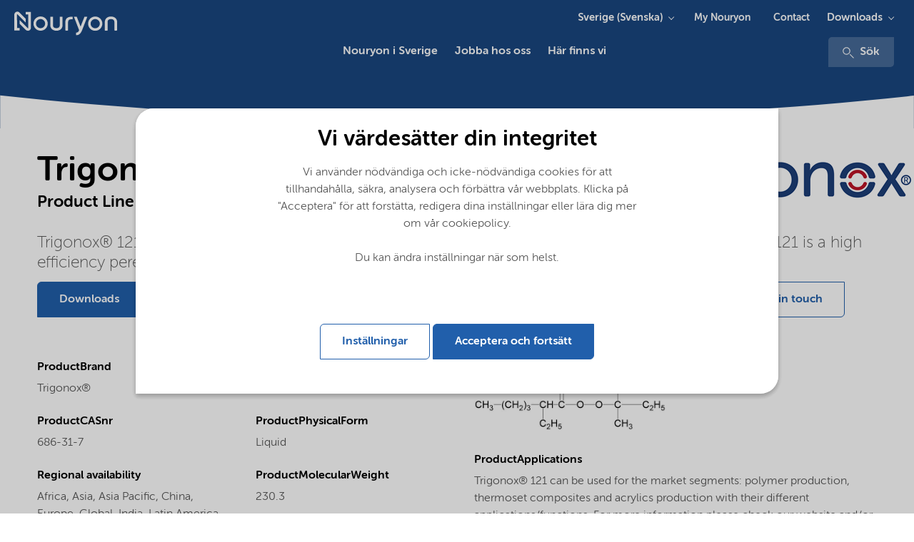

--- FILE ---
content_type: text/html; charset=utf-8
request_url: https://www.nouryon.com/sv-se/product/trigonox-121-tert-amyl-peroxy-2-ethylhexanoate-cas-686-31-7/?setlng=1
body_size: 15893
content:

    <!DOCTYPE html>
    <html lang="en">
    <head>
        <meta charset="utf-8" />
        <meta http-equiv="X-UA-Compatible" content="IE=edge" />
        <meta name="viewport" content="width=device-width, initial-scale=1.0" />
        <meta name="twitter:card" content="summary_large_image" />
        <meta property="twitter:url" content="https://www.nouryon.com/product/trigonox-121-tert-amyl-peroxy-2-ethylhexanoate-cas-686-31-7/" />
        <meta property="twitter:title" content="Trigonox 121 tert-Amyl peroxy-2-ethylhexanoate" />

        <link rel="preload" href="/Corporate/app/src/fonts/webfonts/35C15A_3_0.woff2" as="font" type="font/woff2" crossorigin>
        <link rel="preload" href="/Corporate/app/src/fonts/webfonts/35C15A_0_0.woff2" as="font" type="font/woff2" crossorigin>
        <link rel="preload" href="/Corporate/app/src/fonts/webfonts/35C15A_2_0.woff2" as="font" type="font/woff2" crossorigin>
        <link rel="preload" href="/Corporate/app/src/fonts/webfonts/35C15A_5_0.woff2" as="font" type="font/woff2" crossorigin>
        <link rel="preload" href="/Corporate/app/src/icons/curve-edge-ie.svg" as="image">
        <link rel="preload" href="/Corporate/app/build/styles/styles.min.css?v=7.36.0.12352" as="style">
        <link rel="preload" href="/Corporate/app/build/scripts/scripts.min.js?v=7.36.0.12352" as="script">

            <meta name="twitter:description" content="Trigonox 121, tert-Amyl peroxy-2-ethylhexanoate, CAS 686-31-7, Organic peroxide, Trigonox&#174; 121 is an initiator for (co)polymerization of ethylene, styrene and (meth)acrylates. Trigonox&#174; 121 is a high efficiency perester for curing unsaturated polyester resins at elevated temperatures." />
                <meta name="format-detection" content="telephone=no">

            <meta name="description" content="Trigonox 121, tert-Amyl peroxy-2-ethylhexanoate, CAS 686-31-7, Organic peroxide, Trigonox&#174; 121 is an initiator for (co)polymerization of ethylene, styrene and (meth)acrylates. Trigonox&#174; 121 is a high efficiency perester for curing unsaturated polyester resins at elevated temperatures.">

                <meta property="twitter:site" content="https://twitter.com/nouryonse" />
                <meta property="linkedIn:site" content="https://www.linkedin.com/company/nouryon/" />
                <meta property="youtube:site" content="https://www.youtube.com/c/NouryonChemicals" />
                    <meta name="keywords" content="Trigonox 121,tert-Amyl peroxy-2-ethylhexanoate,686-31-7,Organic peroxide" />
        <meta name="robots" content="index,follow" />
            <script defer type="application/ld+json">
        [
{"name":"Nouryon i Sverige","logo":"https://www.nouryon.com/globalassets/nouryon/0.-sitewide--forms/nouryon_google_metadata_logo_rgb.png","url":"https://www.nouryon.com/sv-se/","sameAs":["https://twitter.com/nouryonse","https://www.linkedin.com/company/nouryon/","https://www.youtube.com/c/NouryonChemicals"],"@context":"http://schema.org","@type":"Organization"}                    ,
{"url":"https://www.nouryon.com/sv-se/","potentialAction":{"target":"https://www.nouryon.com/sv-se/content-search/?q={search_term_string}","query-input":"required name=search_term_string","@context":"http://schema.org","@type":"SearchAction"},"@context":"http://schema.org","@type":"WebSite"}        ]
    </script>

            <script defer id="pageMetaData" data-gtm="pageMetaData" type="application/json">
        {"pageTypeName":"Product","relatedProducts":"Trigonox 121","relatedMarketSegments":"Polymer production|Thermoset composites|Acrylics production","relatedProductLines":"Organic peroxides"}
    </script>

        

        <title>Trigonox 121 tert-Amyl peroxy-2-ethylhexanoate</title>

        <link href="https://www.nouryon.com/product/trigonox-121-tert-amyl-peroxy-2-ethylhexanoate-cas-686-31-7" rel="canonical">
                <link rel="alternate" href="https://www.nouryon.com/product/trigonox-121-tert-amyl-peroxy-2-ethylhexanoate-cas-686-31-7/" hreflang="en" />

        <link rel="alternate" href="https://www.nouryon.com/sv-se/product/trigonox-121-tert-amyl-peroxy-2-ethylhexanoate-cas-686-31-7/" hreflang="x-default" />

        <style>
            @font-face {
                font-family: "MuseoSansRounded-100";
                src: url("/Corporate/app/src/fonts/webfonts/35C15A_3_0.woff2") format("woff2"), url("/Corporate/app/src/fonts/webfonts/35C15A_3_0.woff") format("woff");
                font-display: swap;
            }

            @font-face {
                font-family: "MuseoSansRounded-300";
                src: url("/Corporate/app/src/fonts/webfonts/35C15A_0_0.woff2") format("woff2"), url("/Corporate/app/src/fonts/webfonts/35C15A_0_0.woff") format("woff");
                font-display: swap;
            }

            @font-face {
                font-family: "MuseoSansRounded-500";
                src: url("/Corporate/app/src/fonts/webfonts/35C15A_2_0.woff2") format("woff2"), url("/Corporate/app/src/fonts/webfonts/35C15A_2_0.woff") format("woff");
                font-display: swap;
            }

            @font-face {
                font-family: "MuseoSansRounded-700";
                src: url("/Corporate/app/src/fonts/webfonts/35C15A_5_0.woff2") format("woff2"), url("/Corporate/app/src/fonts/webfonts/35C15A_5_0.woff") format("woff");
                font-display: swap;
            }
        </style>

        <link href="/Corporate/app/build/styles/styles.min.css?v=7.36.0.12352" rel="stylesheet" type="text/css" />
        <link rel="shortcut icon" type="image/png" href="/favicon.ico?v=7.36.0.12352" />
         
        

        <meta name="google-site-verification" content="D2iqnzwZS1yOWDhkE-x2T74wemeZZZnB8o0O13Qh_ms" />
        

    <!-- Google Tag Manager -->
    <script defer>
        (function (w, d, s, l, i) {
            w[l] = w[l] || []; w[l].push({
                'gtm.start':
                new Date().getTime(), event: 'gtm.js'
            }); var f = d.getElementsByTagName(s)[0],
            j = d.createElement(s), dl = l != 'dataLayer' ? '&l=' + l : ''; j.async = true; j.src =
            '//www.googletagmanager.com/gtm.js?id=' + i + dl; f.parentNode.insertBefore(j, f);
        })(window, document, 'script', 'dataLayer', 'GTM-NDPLS4B');</script>
    <!-- End Google Tag Manager -->
            <meta property="og:type" content="website" />
    <meta property="og:title" content="Trigonox 121 tert-Amyl peroxy-2-ethylhexanoate" />
    <meta property="og:description" content="Trigonox 121, tert-Amyl peroxy-2-ethylhexanoate, CAS 686-31-7, Organic peroxide, Trigonox&#174; 121 is an initiator for (co)polymerization of ethylene, styrene and (meth)acrylates. Trigonox&#174; 121 is a high efficiency perester for curing unsaturated polyester resins at elevated temperatures." />
    <meta property="og:site_name" content="Nouryon i Sverige" />
    <meta property="og:url" content="https://www.nouryon.com/sv-se/product/trigonox-121-tert-amyl-peroxy-2-ethylhexanoate-cas-686-31-7/" />
    <meta property="og:locale" content="sv" />

    <script type="text/javascript">var appInsights=window.appInsights||function(config){function t(config){i[config]=function(){var t=arguments;i.queue.push(function(){i[config].apply(i,t)})}}var i={config:config},u=document,e=window,o="script",s="AuthenticatedUserContext",h="start",c="stop",l="Track",a=l+"Event",v=l+"Page",r,f;setTimeout(function(){var t=u.createElement(o);t.src=config.url||"https://js.monitor.azure.com/scripts/a/ai.0.js";u.getElementsByTagName(o)[0].parentNode.appendChild(t)});try{i.cookie=u.cookie}catch(y){}for(i.queue=[],r=["Event","Exception","Metric","PageView","Trace","Dependency"];r.length;)t("track"+r.pop());return t("set"+s),t("clear"+s),t(h+a),t(c+a),t(h+v),t(c+v),t("flush"),config.disableExceptionTracking||(r="onerror",t("_"+r),f=e[r],e[r]=function(config,t,u,e,o){var s=f&&f(config,t,u,e,o);return s!==!0&&i["_"+r](config,t,u,e,o),s}),i}({instrumentationKey:"e869f7a6-3caa-4c3c-99b7-a8a7c767dfe3",sdkExtension:"a"});window.appInsights=appInsights;appInsights.queue&&appInsights.queue.length===0&&appInsights.trackPageView();</script></head>
    <body class="full ">
        

<!-- Google DataLayers --><script>dataLayer.push({"event":"productDetailView","ecommerce":{"detail":{"products":[{"name":"Trigonox 121","id":"686-31-7","brand":"Trigonox®","category":"Organic peroxide"}]}},"gtm_current_page_related_products":"Trigonox 121","gtm_current_page_related_market_segments":"Polymer production|Thermoset composites|Acrylics production","gtm_current_page_related_product_lines":"Organic peroxides","gtm_current_page_type_name":"Product"});
</script>    <!-- Google Tag Manager -->
    <noscript>
        <iframe src="//www.googletagmanager.com/ns.html?id=GTM-NDPLS4B"
                height="0" width="0" style="display:none;visibility:hidden" title="Google Tagmanager"></iframe>
    </noscript>
    <!-- End Google Tag Manager -->



<div class="scoped-styling-2018">
    <header id="main-heading" data-js="main-heading" class="main-heading has-closed-mobile-menu is-not-sticky">
        <div class="page-header__dockable-container">
            <div class="page-header__logo-container">
    <div data-qa="corporate-logo" class="page-header__corporate-logo">
                <a href="/sv-se/" class="page-header__corporate-logo-link" aria-label="Go to Nouryon homepage">
                    <?xml version="1.0" encoding="utf-8"?>
<!-- Generator: Adobe Illustrator 25.2.3, SVG Export Plug-In . SVG Version: 6.00 Build 0)  -->
<svg version="1.1" id="Nouryon-logo" xmlns="http://www.w3.org/2000/svg" xmlns:xlink="http://www.w3.org/1999/xlink" x="0px"
	 y="0px" viewBox="0 0 166 54.1" style="enable-background:new 0 0 166 54.1;" xml:space="preserve">
<style type="text/css">
	.st0{fill:#1A4780;}
</style>
<path class="st0" d="M35.6,15.6h-3.2v-3.3h6.7v20.1c0,2.1-1.7,3.8-3.8,3.8c-1,0-2-0.4-2.7-1.1l-7.9-7.9v-4.7l10.4,10.4
	c0.1,0.1,0.4,0.1,0.5,0s0.1-0.2,0.1-0.2L35.6,15.6L35.6,15.6z M21.5,15.6c0-0.2,0.2-0.3,0.4-0.3l0,0c0.1,0,0.2,0,0.2,0.1l10.4,10.4
	V21l-7.9-7.9c-1.5-1.5-3.9-1.5-5.4,0c-0.7,0.7-1.1,1.7-1.1,2.8v20h6.7v-3.3h-3.2L21.5,15.6z M60.3,27.1c0,5-4,9-9,9s-9-4-9-9
	s4-9,9-9l0,0C56.3,18.1,60.3,22.2,60.3,27.1z M51.3,21.4c-3.2,0-5.8,2.5-5.8,5.7s2.5,5.8,5.7,5.8s5.8-2.5,5.8-5.7c0,0,0,0,0-0.1l0,0
	C57,24,54.4,21.4,51.3,21.4L51.3,21.4z M129.3,27.2c0,5-4,9-9,9s-9-4-9-9s4-9,9-9S129.3,22.2,129.3,27.2z M120.3,21.4
	c-3.2,0-5.8,2.6-5.8,5.8s2.6,5.8,5.8,5.8c3.2,0,5.8-2.6,5.8-5.8l0,0C126.1,24,123.5,21.4,120.3,21.4L120.3,21.4z M86,25.8
	c0-2.9,1.1-4.1,4.4-4.1h1.5v-3.2h-1.6c-4.8,0-7.8,2-7.8,7.4v9.9c1.2,0.3,2.3,0.3,3.5,0V25.8z M67,18.5h-3.5V29
	c0,3.9,2.7,7.1,7.8,7.1s7.7-3.1,7.7-7V18.5h-3.5v10.9c0,1.9-1.3,3.5-4.3,3.5s-4.3-1.6-4.3-3.5L67,18.5z M148,25.3
	c0-3.9-2.7-7.1-7.8-7.1s-7.8,3.2-7.8,7.1v10.6c1.2,0.3,2.4,0.3,3.5,0v-11c0-1.9,1.3-3.5,4.3-3.5s4.3,1.6,4.3,3.5v10.9
	c1.1,0.3,2.3,0.3,3.4,0V25.3H148z M106.7,18.5l-4.9,12.4L97,18.5h-3.6l6.6,17c-0.9,2.1-1.9,3.1-4,3.1v3.2c4.2,0,6.1-2.4,7.7-6.3
	l6.6-16.9L106.7,18.5z"/>
</svg>

                </a>
    </div>

    <div class="page-header__brand-logo">
    </div>
</div>


                <a class="page-header__link-search" href="/content-search/" aria-label="Sök">
                    <svg class="icon icon-magnifier" aria-hidden="true">
                        <use xmlns:xlink="http://www.w3.org/1999/xlink" xlink:href="/Corporate/app/build/icons/icons.svg?v=7.36.0.12352#magnifier"></use>
                    </svg>
                </a>
            <div data-qa="page-header-navigation" class="page-header__navigation-container">
                <button data-qa="hamburger-menu-button" aria-label="Menu" data-js="hamburger" class="hamburger hamburger--spin" type="button">
                    <span class="hamburger-box">
                        <span class="hamburger-inner"></span>
                    </span>
                </button>

                <nav data-js="page-header__main-navigation" class="page-header__main-navigation ">
                    <ul>
                        

    <li data-js="mega-menu__item" class="first-level ">
        <a data-gtm="page-header.main-navigation-first-level" data-gtm-type="Nouryon i Sverige" data-qa="main-navigation-first-level" data-gtm-details="internal link" class="first-level-link" href="/sv-se/" >Nouryon i Sverige</a>
    </li>


    <li data-js="mega-menu__item" class="first-level ">
        <a data-gtm="page-header.main-navigation-first-level" data-gtm-type="Jobba hos oss" data-qa="main-navigation-first-level" data-gtm-details="internal link" class="first-level-link" href="/sv-se/jobba-hos-oss/" >Jobba hos oss</a>
    </li>


    <li data-js="mega-menu__item" class="first-level ">
        <a data-gtm="page-header.main-navigation-first-level" data-gtm-type="H&#228;r finns vi" data-qa="main-navigation-first-level" data-gtm-details="internal link" class="first-level-link" href="/sv-se/har-finns-vi/" >H&#228;r finns vi</a>
    </li>

                                <li class="headerMetaNavigationLinks">
                                    <a href="https://my.nouryon.com/login/aboutmynouryon/" class="first-level-link">My Nouryon</a>
                                </li>
                                <li class="headerMetaNavigationLinks">
                                    <a href="/sv-se/contact/" class="first-level-link">Contact</a>
                                </li>

                        <li>
                            <div>
                                    <div class="headerDownloadsButton">
                                        <div class="page-header__menu-dropdown-selector stickyMenuDownloads">
                                            <svg class="icon icon-magnifier" aria-hidden="true">
                                                <use xmlns:xlink="http://www.w3.org/1999/xlink" xlink:href="/Corporate/app/build/icons/icons.svg?v=7.36.0.12352#download"></use>
                                            </svg>
                                                    <div class="menu-dropdown-selector-component">
            <button data-gtm="page-header.sub-navigation-first-level" class="menu-dropdown-selector-component__name-toggler">Downloads</button>
            <div class="menu-dropdown-selector-component__sub-menu-panel">
                <div class="menu-dropdown-selector-component__sub-menu">
    <a href="/document-search/"
       data-gtm-event="subSiteNavigationClick"
       data-gtm="page-header.sub-navigation-second-level"
       data-js="menu-dropdown-selector-component__link"
       data-gtm-details="internal link">
        Document search
    </a>
    <a href="/sds-search/"
       data-gtm-event="subSiteNavigationClick"
       data-gtm="page-header.sub-navigation-second-level"
       data-js="menu-dropdown-selector-component__link"
       data-gtm-details="internal link">
        SDS search
    </a>
                </div>
            </div>
        </div>

                                        </div>
                                    </div>
                                                                    <div class="search">
                                        <div>
                                            <a data-gtm="page-header.search" href="/content-search/">
                                                <svg class="icon icon-magnifier" aria-hidden="true">
                                                    <use xmlns:xlink="http://www.w3.org/1999/xlink" xlink:href="/Corporate/app/build/icons/icons.svg?v=7.36.0.12352#magnifier"></use>
                                                </svg>
                                                Sök
                                            </a>
                                        </div>
                                    </div>
                            </div>
                        </li>
                    </ul>


    <ul class="mega-menu__meta">
        <li data-js="mega-menu__item" class="has-children">
            <button data-js="mega-menu__down" class="mega-menu__down">Sverige (Svenska)</button>

            <section class="mega-menu__menu">
                <button data-js="mega-menu__up" class="mega-menu__up">All</button>
				<h2 class="mega-menu__title">Language</h2>
                <ul>
                        <li><a href="https://www.nouryon.com/product-search/?setlng=1" target="_self" title="Global (English)">Global (English)</a></li>
                        <li><a href="https://www.nouryon.com/de-de/?setlng=1" target="_self" title="Deutschland (Deutsch)">Deutschland (Deutsch)</a></li>
                        <li><a href="https://www.nouryon.com/sv-se/?setlng=1" target="_self" title="Sverige (Svenska)">Sverige (Svenska)</a></li>
                        <li><a href="https://www.nouryon.com/nl-nl/?setlng=1" target="_self" title="Nederland (Nederlands)">Nederland (Nederlands)</a></li>
                        <li><a href="https://www.nouryon.com/pt-br/?setlng=1" target="_self" title="Brasil (Portugu&#234;s)">Brasil (Portugu&#234;s)</a></li>
                        <li><a href="https://www.nouryon.com/zh-cn/product-search/?setlng=1" target="_self" title="中国 (中文简体)">中国 (中文简体)</a></li>
                        <li><a href="https://www.nouryon.com/ja-jp/product-search/?setlng=1" target="_self" title="日本 (日本語)">日本 (日本語)</a></li>
                        <li><a href="https://www.nouryon.com/fr-ca/?setlng=1" target="_self" title="Canada (Fran&#231;ais)">Canada (Fran&#231;ais)</a></li>
                </ul>
            </section>
        </li>
    </ul>
        <ul class="mega-menu__meta">
            <li data-js="mega-menu__item" class="has-children">
                <button data-js="mega-menu__down" class="mega-menu__down">Downloads</button>

                <section class="mega-menu__menu">
                    <button data-js="mega-menu__up" class="mega-menu__up">All</button>
					<h2 class="mega-menu__title">Downloads</h2>
                    <ul>
                            <li><a href="/document-search/" data-target="" data-gtm-event="subSiteNavigationSelect">Document search</a></li>
                            <li><a href="/sds-search/" data-target="" data-gtm-event="subSiteNavigationSelect">SDS search</a></li>
                    </ul>
                </section>
            </li>
        </ul>
                            <div class="mega-menu__meta">
                                    <ul data-qa="extra-sub-menu" class="sub">
            <li data-qa="sub-menu-item-0">
    <a href="https://my.nouryon.com/login/aboutmynouryon/"
       title="My Nouryon"
       data-gtm-event="subSiteNavigationClick"
       data-gtm="page-header.sub-navigation-first-level"
       data-js=""
       data-gtm-details="external link">
        My Nouryon
    </a>

            </li>
            <li data-qa="sub-menu-item-1">
    <a href="/sv-se/contact/"
       data-gtm-event="subSiteNavigationClick"
       data-gtm="page-header.sub-navigation-first-level"
       data-js=""
       data-gtm-details="internal link">
        Contact
    </a>

            </li>
    </ul>

                            </div>
                    <div data-js="mega-menu__panel" class="mega-menu__panel"></div>
                    <div class="mega-menu__grayout"></div>
                </nav>
                    <nav class="page-header__meta-navigation">
                                                    <div class="page-header__menu-dropdown-selector">
                                <div class="menu-dropdown-selector-component">

                                    <button data-gtm="page-header.sub-navigation-first-level" class="menu-dropdown-selector-component__name-toggler">Sverige (Svenska)</button>
                                    <div class="menu-dropdown-selector-component__sub-menu-panel">
                                        <div class="menu-dropdown-selector-component__sub-menu">
                                                <a data-gtm="page-header.sub-navigation-second-level" href="https://www.nouryon.com/product/trigonox-121-tert-amyl-peroxy-2-ethylhexanoate-cas-686-31-7/?setlng=1" 
                                                   title="Global (English)">
                                                    Global (English)
                                                </a>
                                                <a data-gtm="page-header.sub-navigation-second-level" href="https://www.nouryon.com/de-de/product/trigonox-121-tert-amyl-peroxy-2-ethylhexanoate-cas-686-31-7/?setlng=1" 
                                                   title="Deutschland (Deutsch)">
                                                    Deutschland (Deutsch)
                                                </a>
                                                <a data-gtm="page-header.sub-navigation-second-level" href="#" selected class=sub-menu-item--active
                                                   title="Sverige (Svenska)">
                                                    Sverige (Svenska)
                                                </a>
                                                <a data-gtm="page-header.sub-navigation-second-level" href="https://www.nouryon.com/nl-nl/product/trigonox-121-tert-amyl-peroxy-2-ethylhexanoate-cas-686-31-7/?setlng=1" 
                                                   title="Nederland (Nederlands)">
                                                    Nederland (Nederlands)
                                                </a>
                                                <a data-gtm="page-header.sub-navigation-second-level" href="https://www.nouryon.com/pt-br/product/trigonox-121-tert-amyl-peroxy-2-ethylhexanoate-cas-686-31-7/?setlng=1" 
                                                   title="Brasil (Portugu&#234;s)">
                                                    Brasil (Portugu&#234;s)
                                                </a>
                                                <a data-gtm="page-header.sub-navigation-second-level" href="https://www.nouryon.com/zh-cn/product/trigonox-121-tert-amyl-peroxy-2-ethylhexanoate-cas-686-31-7/?setlng=1" 
                                                   title="中国 (中文简体)">
                                                    中国 (中文简体)
                                                </a>
                                                <a data-gtm="page-header.sub-navigation-second-level" href="https://www.nouryon.com/ja-jp/product/trigonox-121-tert-amyl-peroxy-2-ethylhexanoate-cas-686-31-7/?setlng=1" 
                                                   title="日本 (日本語)">
                                                    日本 (日本語)
                                                </a>
                                                <a data-gtm="page-header.sub-navigation-second-level" href="https://www.nouryon.com/fr-ca/product/trigonox-121-tert-amyl-peroxy-2-ethylhexanoate-cas-686-31-7/?setlng=1" 
                                                   title="Canada (Fran&#231;ais)">
                                                    Canada (Fran&#231;ais)
                                                </a>
                                        </div>
                                    </div>
                                </div>
                            </div>
                                                    <div class="page-header__menu-dropdown-selector">
                                    <ul data-qa="extra-sub-menu" class="sub">
            <li data-qa="sub-menu-item-0">
    <a href="https://my.nouryon.com/login/aboutmynouryon/"
       title="My Nouryon"
       data-gtm-event="subSiteNavigationClick"
       data-gtm="page-header.sub-navigation-first-level"
       data-js=""
       data-gtm-details="external link">
        My Nouryon
    </a>

            </li>
            <li data-qa="sub-menu-item-1">
    <a href="/sv-se/contact/"
       data-gtm-event="subSiteNavigationClick"
       data-gtm="page-header.sub-navigation-first-level"
       data-js=""
       data-gtm-details="internal link">
        Contact
    </a>

            </li>
    </ul>

                            </div>
                                                    <div class="page-header__menu-dropdown-selector">
                                        <div class="menu-dropdown-selector-component">
            <button data-gtm="page-header.sub-navigation-first-level" class="menu-dropdown-selector-component__name-toggler">Downloads</button>
            <div class="menu-dropdown-selector-component__sub-menu-panel">
                <div class="menu-dropdown-selector-component__sub-menu">
    <a href="/document-search/"
       data-gtm-event="subSiteNavigationClick"
       data-gtm="page-header.sub-navigation-second-level"
       data-js="menu-dropdown-selector-component__link"
       data-gtm-details="internal link">
        Document search
    </a>
    <a href="/sds-search/"
       data-gtm-event="subSiteNavigationClick"
       data-gtm="page-header.sub-navigation-second-level"
       data-js="menu-dropdown-selector-component__link"
       data-gtm-details="internal link">
        SDS search
    </a>
                </div>
            </div>
        </div>

                            </div>
                    </nav>
            </div>
        </div>
    </header>
</div>




    <div class="scoped-styling-2018">
        <section class="page-header zero-header">
            <svg xmlns="http://www.w3.org/2000/svg" preserveAspectRatio="xMaxYMax" viewBox="0 0 1920.52 84.33">
                <defs>
                    <style>
                        .cls-1 {
                            fill: #fff;
                        }
                        .cls-2 {
                            fill: #215FAB;
                        }
                    </style>
                </defs>
                <g id="Layer_2" data-name="Layer 2"><path class="cls-1" d="M.29,13.09V84.73h1920V13.68c-290,31.09-598,48.51-917.43,49.94C652.17,65.18,315,47.34.29,13.09Z"></path></g>
            </svg>
        </section>
    </div>





    <div class="container product-detail-page">
        <div class="row u-mb--m u-mt--m row--justify-content-between row--reverse--mobile">

            <div class="column-1">
                <h1 class="u-mb--none" data-qa="header-main-title">Trigonox 121</h1>
                    <h3 class="h3--bold u-mb--none" data-qa="ProductProductLine">
                        Product Line <a href="/products/organic-peroxides/" data-gtm="pdp-header.product-line-link">Organic peroxides</a>
                    </h3>
            </div>
                <div class="column-2"><img data-lazy="/globalassets/inriver/resources/logo-trigonox.png" src="/globalassets/inriver/resources/logo-trigonox.png?preset=lazyload" alt="Trigonox logo image" /></div>
        </div>
        <div class="row u-mb--m u-mt--m">
            <div class="column u-mb--m">
                <div class="container">
                        <div class="row">
                            <div class="column">
                                <p class="h3" data-qa="ProductDescription">
                                    Trigonox&#174; 121 is an initiator for (co)polymerization of ethylene, styrene and (meth)acrylates. Trigonox&#174; 121 is a high efficiency perester for curing unsaturated polyester resins at elevated temperatures.
                                </p>
                            </div>
                        </div>
                    <div class="row">
                        <div class="column column--6">
                                <button data-js="button--scroll-to" data-scroll-to-element-id="product-downloads" class="button button--primary" title="Downloads">Downloads</button>
                        </div>
                        <div class="column column--6 u-mt-mobile--s request-form-buttons-mobile">
<button class="button button--secondary u-mb--s" data-toggle-js="m-modal" data-target-js="#requestSampleModal" title="Request Sample">Request Sample</button>

<div id="requestSampleModal" class="m-modal">
    <div class="m-modal-content m-modal-animate-top">
        <div class="m-card" style="height: initial;">
            <div class="m-card__text-container">
                    <header class="m-modal-header">
                        <span class="button button--secondary m-modal-header-close-button" data-dismiss-js="m-modal">
                            &times;
                        </span>
                        <h3 class="h3--bold">Request Sample</h3>
                    </header>
                    <div class="m-card__body">
                        <div class="form-element-wrapper">
                            <h4 class="h4--centered request-sample-product-header">Trigonox 121 (Organic peroxides)</h4>
                        </div>

                        <div class="h3 u-hidden" data-submit-success="false" data-js="request-sample-form-submit-message"></div>
<form action="/sv/api/page/Product/SubmitRequestSample" data-js="request-sample-form" method="post">                            <div data-js="request-sample-form-content">
                                <input name="__RequestVerificationToken" type="hidden" value="jm8lumcCuMMGaIatcKDjqpHTtbyBNxHuZ8BJgAzg4rrBT73VjNNtssIwp9Qiw2kFRR5SBiHZ9UAUuym_8PRVy_HA7UW6pgjBjfB39dfVHa41" />
                                <input data-val="true" data-val-required="The SpecialtyChemicals.Models.RequestSample.CurrentPageContentGuid field is required." id="CurrentPageContentGuid" name="CurrentPageContentGuid" type="hidden" value="00000000-0003-4986-0000-000000002910" />
                                <input id="Language" name="Language" type="hidden" value="sv" />
                                <input id="ContactGuid" name="ContactGuid" type="hidden" value="00000000-0003-4986-0000-000000034416" />
                                <input id="ProductName" name="ProductName" type="hidden" value="Trigonox 121" />
                                <input id="ProductLine" name="ProductLine" type="hidden" value="Organic peroxides" />
                                <h3 class="h3--bold">Personal Details</h3>
                                <div class="request-sample-form-two-column-wrapper">
                                        <div class="form-element-wrapper">
        <label for="FirstName">FirstName</label>
        <input class="" data-val="true" data-val-maxlength="Maximum of 50 characters allowed" data-val-maxlength-max="50" data-val-required="First Name is required" id="FirstName" maxlength="50" name="FirstName" type="text" value="" />
        <span class="field-validation-valid form-error-message" data-valmsg-for="FirstName" data-valmsg-replace="true"></span>
    </div>

                                        <div class="form-element-wrapper">
        <label for="LastName">LastName</label>
        <input class="" data-val="true" data-val-maxlength="Maximum of 50 characters allowed" data-val-maxlength-max="50" data-val-required="Last Name is required" id="LastName" maxlength="50" name="LastName" type="text" value="" />
        <span class="field-validation-valid form-error-message" data-valmsg-for="LastName" data-valmsg-replace="true"></span>
    </div>

                                </div>
                                <div class="request-sample-form-two-column-wrapper">
                                        <div class="form-element-wrapper">
        <label for="Email">Email</label>
        <input class="" data-val="true" data-val-maxlength="Maximum of 100 characters allowed" data-val-maxlength-max="100" data-val-regex="Please enter a valid email address." data-val-regex-pattern="(^[a-zA-Z0-9_.+-]+@([a-zA-Z0-9-]+\.[a-zA-Z0-9-])+[a-zA-Z0-9]+$)" data-val-required="Email is required" id="Email" maxlength="100" name="Email" type="text" value="" />
        <span class="field-validation-valid form-error-message" data-valmsg-for="Email" data-valmsg-replace="true"></span>
    </div>

                                        <div class="form-element-wrapper">
        <label for="Company">Company</label>
        <input class="" data-val="true" data-val-maxlength="Maximum of 100 characters allowed" data-val-maxlength-max="100" data-val-required="Company is required" id="Company" maxlength="100" name="Company" type="text" value="" />
        <span class="field-validation-valid form-error-message" data-valmsg-for="Company" data-valmsg-replace="true"></span>
    </div>

                                </div>
                                <div class="request-sample-form-two-column-wrapper">
                                        <div class="form-element-wrapper">
        <label for="Country">Country</label>
        <select class="dropdown " data-val="true" data-val-required="Country is required" id="Country" name="Country"><option value="">Please select your country</option>
<option value="Afghanistan">Afghanistan</option>
<option value="Albania">Albania</option>
<option value="Algeria">Algeria</option>
<option value="American Samoa">American Samoa</option>
<option value="Andorra">Andorra</option>
<option value="Angola">Angola</option>
<option value="Anguilla">Anguilla</option>
<option value="Antigua and Barbuda">Antigua and Barbuda</option>
<option value="Argentina">Argentina</option>
<option value="Armenia">Armenia</option>
<option value="Aruba">Aruba</option>
<option value="Asia (Federated States of)">Asia (Federated States of)</option>
<option value="Australia">Australia</option>
<option value="Austria">Austria</option>
<option value="Azerbaijan">Azerbaijan</option>
<option value="Bahamas">Bahamas</option>
<option value="Bahrain">Bahrain</option>
<option value="Bangladesh">Bangladesh</option>
<option value="Barbados">Barbados</option>
<option value="Belarus">Belarus</option>
<option value="Belgium">Belgium</option>
<option value="Belize">Belize</option>
<option value="Benin">Benin</option>
<option value="Bermuda">Bermuda</option>
<option value="Bhutan">Bhutan</option>
<option value="Bolivia (Plurinational State of)">Bolivia (Plurinational State of)</option>
<option value="Bonaire, Sint Eustatius and Saba">Bonaire, Sint Eustatius and Saba</option>
<option value="Bosnia and Herzegovina">Bosnia and Herzegovina</option>
<option value="Botswana">Botswana</option>
<option value="Brazil">Brazil</option>
<option value="British Indian Ocean Territory">British Indian Ocean Territory</option>
<option value="Brunei Darussalam">Brunei Darussalam</option>
<option value="Bulgaria">Bulgaria</option>
<option value="Burkina Faso">Burkina Faso</option>
<option value="Burundi">Burundi</option>
<option value="Cabo Verde">Cabo Verde</option>
<option value="Cambodia">Cambodia</option>
<option value="Cameroon">Cameroon</option>
<option value="Canada">Canada</option>
<option value="Cayman Islands">Cayman Islands</option>
<option value="Central African Republic">Central African Republic</option>
<option value="Chad">Chad</option>
<option value="Chile">Chile</option>
<option value="China">China</option>
<option value="Colombia">Colombia</option>
<option value="Comoros">Comoros</option>
<option value="Congo">Congo</option>
<option value="Congo (Democratic Republic of the)">Congo (Democratic Republic of the)</option>
<option value="Cook Islands">Cook Islands</option>
<option value="Costa Rica">Costa Rica</option>
<option value="Côte d&#39;Ivoire">C&#244;te d&#39;Ivoire</option>
<option value="Croatia">Croatia</option>
<option value="Cuba">Cuba</option>
<option value="Curaçao">Cura&#231;ao</option>
<option value="Cyprus">Cyprus</option>
<option value="Czech Republic">Czech Republic</option>
<option value="Denmark">Denmark</option>
<option value="Djibouti">Djibouti</option>
<option value="Dominica">Dominica</option>
<option value="Dominican Republic">Dominican Republic</option>
<option value="Ecuador">Ecuador</option>
<option value="Egypt">Egypt</option>
<option value="El Salvador">El Salvador</option>
<option value="Equatorial Guinea">Equatorial Guinea</option>
<option value="Eritrea">Eritrea</option>
<option value="Estonia">Estonia</option>
<option value="Ethiopia">Ethiopia</option>
<option value="Falkland Islands (Malvinas)">Falkland Islands (Malvinas)</option>
<option value="Faroe Islands">Faroe Islands</option>
<option value="Fiji">Fiji</option>
<option value="Finland">Finland</option>
<option value="France">France</option>
<option value="French Asia">French Asia</option>
<option value="French Guiana">French Guiana</option>
<option value="French Southern Territories">French Southern Territories</option>
<option value="Gabon">Gabon</option>
<option value="Gambia">Gambia</option>
<option value="Georgia">Georgia</option>
<option value="Germany">Germany</option>
<option value="Ghana">Ghana</option>
<option value="Gibraltar">Gibraltar</option>
<option value="Greece">Greece</option>
<option value="Greenland">Greenland</option>
<option value="Grenada">Grenada</option>
<option value="Guadeloupe">Guadeloupe</option>
<option value="Guam">Guam</option>
<option value="Guatemala">Guatemala</option>
<option value="Guernsey">Guernsey</option>
<option value="Guinea">Guinea</option>
<option value="Guinea-Bissau">Guinea-Bissau</option>
<option value="Guyana">Guyana</option>
<option value="Haiti">Haiti</option>
<option value="Heard Island and McDonald Islands">Heard Island and McDonald Islands</option>
<option value="Holy See">Holy See</option>
<option value="Honduras">Honduras</option>
<option value="Hong Kong">Hong Kong</option>
<option value="Hungary">Hungary</option>
<option value="Iceland">Iceland</option>
<option value="India">India</option>
<option value="Indonesia">Indonesia</option>
<option value="Iran (Islamic Republic of)">Iran (Islamic Republic of)</option>
<option value="Iraq">Iraq</option>
<option value="Ireland">Ireland</option>
<option value="Isle of Man">Isle of Man</option>
<option value="Israel">Israel</option>
<option value="Italy">Italy</option>
<option value="Jamaica">Jamaica</option>
<option value="Japan">Japan</option>
<option value="Jersey">Jersey</option>
<option value="Jordan">Jordan</option>
<option value="Kazakhstan">Kazakhstan</option>
<option value="Kenya">Kenya</option>
<option value="Kiribati">Kiribati</option>
<option value="Korea (Democratic People&#39;s Republic of)">Korea (Democratic People&#39;s Republic of)</option>
<option value="Korea (Republic of)">Korea (Republic of)</option>
<option value="Kuwait">Kuwait</option>
<option value="Kyrgyzstan">Kyrgyzstan</option>
<option value="Lao People&#39;s Democratic Republic">Lao People&#39;s Democratic Republic</option>
<option value="Latvia">Latvia</option>
<option value="Lebanon">Lebanon</option>
<option value="Lesotho">Lesotho</option>
<option value="Liberia">Liberia</option>
<option value="Libya">Libya</option>
<option value="Liechtenstein">Liechtenstein</option>
<option value="Lithuania">Lithuania</option>
<option value="Luxembourg">Luxembourg</option>
<option value="Macao">Macao</option>
<option value="Macedonia (the former Yugoslav Republic of)">Macedonia (the former Yugoslav Republic of)</option>
<option value="Madagascar">Madagascar</option>
<option value="Malawi">Malawi</option>
<option value="Malaysia">Malaysia</option>
<option value="Maldives">Maldives</option>
<option value="Mali">Mali</option>
<option value="Malta">Malta</option>
<option value="Marshall Islands">Marshall Islands</option>
<option value="Martinique">Martinique</option>
<option value="Mauritania">Mauritania</option>
<option value="Mauritius">Mauritius</option>
<option value="Mayotte">Mayotte</option>
<option value="Mexico">Mexico</option>
<option value="Moldova (Republic of)">Moldova (Republic of)</option>
<option value="Monaco">Monaco</option>
<option value="Mongolia">Mongolia</option>
<option value="Montenegro">Montenegro</option>
<option value="Montserrat">Montserrat</option>
<option value="Morocco">Morocco</option>
<option value="Mozambique">Mozambique</option>
<option value="Myanmar">Myanmar</option>
<option value="Namibia">Namibia</option>
<option value="Nauru">Nauru</option>
<option value="Nepal">Nepal</option>
<option value="Netherlands">Netherlands</option>
<option value="New Caledonia">New Caledonia</option>
<option value="New Zealand">New Zealand</option>
<option value="Nicaragua">Nicaragua</option>
<option value="Niger">Niger</option>
<option value="Nigeria">Nigeria</option>
<option value="Niue">Niue</option>
<option value="Norfolk Island">Norfolk Island</option>
<option value="Northern Mariana Islands">Northern Mariana Islands</option>
<option value="Norway">Norway</option>
<option value="Oman">Oman</option>
<option value="Pakistan">Pakistan</option>
<option value="Palau">Palau</option>
<option value="Palestine, State of">Palestine, State of</option>
<option value="Panama">Panama</option>
<option value="Papua New Guinea">Papua New Guinea</option>
<option value="Paraguay">Paraguay</option>
<option value="Peru">Peru</option>
<option value="Philippines">Philippines</option>
<option value="Pitcairn">Pitcairn</option>
<option value="Poland">Poland</option>
<option value="Portugal">Portugal</option>
<option value="Puerto Rico">Puerto Rico</option>
<option value="Qatar">Qatar</option>
<option value="Réunion">R&#233;union</option>
<option value="Romania">Romania</option>
<option value="Russian Federation">Russian Federation</option>
<option value="Rwanda">Rwanda</option>
<option value="Saint Barthélemy">Saint Barth&#233;lemy</option>
<option value="Saint Helena, Ascension and Tristan da Cunha">Saint Helena, Ascension and Tristan da Cunha</option>
<option value="Saint Kitts and Nevis">Saint Kitts and Nevis</option>
<option value="Saint Lucia">Saint Lucia</option>
<option value="Saint Martin (French part)">Saint Martin (French part)</option>
<option value="Saint Pierre and Miquelon">Saint Pierre and Miquelon</option>
<option value="Saint Vincent and the Grenadines">Saint Vincent and the Grenadines</option>
<option value="Samoa">Samoa</option>
<option value="San Marino">San Marino</option>
<option value="Sao Tome and Principe">Sao Tome and Principe</option>
<option value="Saudi Arabia">Saudi Arabia</option>
<option value="Senegal">Senegal</option>
<option value="Serbia">Serbia</option>
<option value="Seychelles">Seychelles</option>
<option value="Sierra Leone">Sierra Leone</option>
<option value="Singapore">Singapore</option>
<option value="Sint Maarten (Dutch part)">Sint Maarten (Dutch part)</option>
<option value="Slovakia">Slovakia</option>
<option value="Slovenia">Slovenia</option>
<option value="Solomon Islands">Solomon Islands</option>
<option value="Somalia">Somalia</option>
<option value="South Africa">South Africa</option>
<option value="South Georgia and the South Sandwich Islands">South Georgia and the South Sandwich Islands</option>
<option value="South Sudan">South Sudan</option>
<option value="Spain">Spain</option>
<option value="Sri Lanka">Sri Lanka</option>
<option value="Sudan">Sudan</option>
<option value="Suriname">Suriname</option>
<option value="Svalbard and Jan Mayen">Svalbard and Jan Mayen</option>
<option value="Swaziland">Swaziland</option>
<option value="Sweden">Sweden</option>
<option value="Switzerland">Switzerland</option>
<option value="Syrian Arab Republic">Syrian Arab Republic</option>
<option value="Taiwan, Province of China">Taiwan, Province of China</option>
<option value="Tajikistan">Tajikistan</option>
<option value="Tanzania, United Republic of">Tanzania, United Republic of</option>
<option value="Thailand">Thailand</option>
<option value="Timor-Leste">Timor-Leste</option>
<option value="Togo">Togo</option>
<option value="Tokelau">Tokelau</option>
<option value="Tonga">Tonga</option>
<option value="Trinidad and Tobago">Trinidad and Tobago</option>
<option value="Tunisia">Tunisia</option>
<option value="Turkey">Turkey</option>
<option value="Turkmenistan">Turkmenistan</option>
<option value="Turks and Caicos Islands">Turks and Caicos Islands</option>
<option value="Tuvalu">Tuvalu</option>
<option value="Uganda">Uganda</option>
<option value="Ukraine">Ukraine</option>
<option value="United Arab Emirates">United Arab Emirates</option>
<option value="United Kingdom of Great Britain and Northern Ireland">United Kingdom of Great Britain and Northern Ireland</option>
<option value="United States Minor Outlying Islands">United States Minor Outlying Islands</option>
<option value="United States of America">United States of America</option>
<option value="Uruguay">Uruguay</option>
<option value="Uzbekistan">Uzbekistan</option>
<option value="Vanuatu">Vanuatu</option>
<option value="Venezuela (Bolivarian Republic of)">Venezuela (Bolivarian Republic of)</option>
<option value="Viet Nam">Viet Nam</option>
<option value="Virgin Islands (British)">Virgin Islands (British)</option>
<option value="Virgin Islands (U.S.)">Virgin Islands (U.S.)</option>
<option value="Wallis and Futuna">Wallis and Futuna</option>
<option value="Western Sahara">Western Sahara</option>
<option value="Yemen">Yemen</option>
<option value="Zambia">Zambia</option>
<option value="Zimbabwe">Zimbabwe</option>
<option value="Åland Islands">&#197;land Islands</option>
</select>
        <span class="field-validation-valid form-error-message" data-valmsg-for="Country" data-valmsg-replace="true"></span>
    </div>

                                        <div class="form-element-wrapper">
        <label for="Phone">Phone</label>
        <input class="" data-js="request-sample-form-phone-input" data-val="true" data-val-maxlength="Maximum of 20 characters allowed" data-val-maxlength-max="20" data-val-phone="Please enter a valid phone number" data-val-required="Phone is required" id="Phone" maxlength="20" name="Phone" type="tel" value="" />
        <span class="field-validation-valid form-error-message" data-valmsg-for="Phone" data-valmsg-replace="true"></span>
    </div>

                                </div>
                                <div class="request-quote-form-two-column-wrapper">
                                        <div class="form-element-wrapper">
        <label for="State">State</label>
        <input class="" data-val="true" data-val-maxlength="Maximum of 100 characters allowed" data-val-maxlength-max="100" data-val-required="State is required" id="State" maxlength="100" name="State" type="text" value="" />
        <span class="field-validation-valid form-error-message" data-valmsg-for="State" data-valmsg-replace="true"></span>
    </div>

                                        <div class="form-element-wrapper">
        <label for="Street">Street</label>
        <input class="" data-val="true" data-val-maxlength="Maximum of 100 characters allowed" data-val-maxlength-max="100" data-val-required="Street is required" id="Street" maxlength="100" name="Street" type="text" value="" />
        <span class="field-validation-valid form-error-message" data-valmsg-for="Street" data-valmsg-replace="true"></span>
    </div>

                                </div>
                                    <div class="form-element-wrapper">
        <label for="ShipmentAddress">ShipmentAddress</label>
        <textarea class="" cols="20" data-val="true" data-val-maxlength="Maximum of 500 characters allowed" data-val-maxlength-max="500" data-val-required="ShipmentAddress is required" id="ShipmentAddress" maxlength="500" name="ShipmentAddress" rows="2">
</textarea>
        <span class="field-validation-valid form-error-message" data-valmsg-for="ShipmentAddress" data-valmsg-replace="true"></span>
    </div>


                                <h3 class="h3--bold">Usage Details</h3>
                                    <div class="form-element-wrapper">
        <label for="Quantity">Quantity</label>
        <input class="" data-val="true" data-val-maxlength="Maximum of 50 characters allowed" data-val-maxlength-max="50" data-val-required="Quantity is required" id="Quantity" maxlength="50" name="Quantity" type="text" value="" />
        <span class="field-validation-valid form-error-message" data-valmsg-for="Quantity" data-valmsg-replace="true"></span>
    </div>

                                    <div class="form-element-wrapper">
        <label for="MarketSegment">MarketSegment</label>
        <select class="dropdown " data-val="true" data-val-required="Market Segment is required" id="MarketSegment" name="MarketSegment"><option value="">Please select your market segment</option>
<option value="Polymer production">Polymer production</option>
<option value="Thermoset composites">Thermoset composites</option>
<option value="Acrylics production">Acrylics production</option>
</select>
        <span class="field-validation-valid form-error-message" data-valmsg-for="MarketSegment" data-valmsg-replace="true"></span>
    </div>

                                    <div class="form-element-wrapper">
        <label for="Description">Description</label>
        <textarea class="" cols="20" data-val="true" data-val-maxlength="Maximum of 2500 characters allowed" data-val-maxlength-max="2500" id="Description" maxlength="2500" name="Description" rows="2">
</textarea>
        <span class="field-validation-valid form-error-message" data-valmsg-for="Description" data-valmsg-replace="true"></span>
    </div>


                                <span class="field-validation-valid form-error-message" data-valmsg-for="ErrorMessage" data-valmsg-replace="true"></span>
                            </div>
                                <div class="form-element-wrapper">
                                    <input type="text" name="a_password" style="display:none !important" tabindex="-1" autocomplete="off">
                                </div>
                                <div class="form-element-wrapper">
                                    <input type="text" name="a_password" style="display:none !important" tabindex="-1" autocomplete="off">
                                </div>
                                <div class="form-element-wrapper">
                                            <script defer src=https://www.google.com/recaptcha/api.js?render=6LdAi4QaAAAAABvxDvWc1-dKxDP4b_jLjsQxLs4w></script>
<input data-js="GoogleCaptchaV3PublicKey" data-qa="GoogleCaptchaV3PublicKey" id="GoogleReCaptchaV3PublicKey" name="GoogleReCaptchaV3PublicKey" type="hidden" value="6LdAi4QaAAAAABvxDvWc1-dKxDP4b_jLjsQxLs4w" /><input data-js="GoogleCaptchaErrorText" data-qa="GoogleCaptchaErrorText" id="ReCaptchaErrorText" name="ReCaptchaErrorText" type="hidden" value="There&#39;s been an error while sending form." />        <small>
            This site is protected by reCAPTCHA and the Google
            <a target="_blank" href="https://policies.google.com/privacy">Privacy Policy</a> and
            <a target="_blank" href="https://policies.google.com/terms">Terms of Service</a> apply.
        </small>


                                </div>
                                <input data-js="RequestSampleExternalUrlErrorText" data-qa="RequestSampleExternalUrlErrorText" id="RequestSampleExternalUrlErrorText" name="RequestSampleExternalUrlErrorText" type="hidden" value="Please do not use any external links inside the form.">
                            <div class="form-btn-container request-sample-button-container" data-js="request-sample-form-button-container">

                                <a id="request-sample-cancel-button" data-dismiss-js="m-modal">Cancel</a>

                                    <span id="request-sample-submit-button" data-js="request-sample-submit-button" class="button button--primary">Submit</span>
                            </div>
</form>                    </div>

            </div>
        </div>
    </div>
</div>







<button class="button button--secondary u-mb--s" data-toggle-js="m-modal" data-target-js="#requestQuoteModal" title="Request Quote">Request Quote</button>

<div id="requestQuoteModal" class="m-modal">
    <div class="m-modal-content m-modal-animate-top">
        <div class="m-card" style="height: initial;">
            <div class="m-card__text-container">
                    <header class="m-modal-header">
                        <span class="button button--secondary m-modal-header-close-button" data-dismiss-js="m-modal">
                            &times;
                        </span>
                        <h3 class="h3--bold">Request Quote</h3>
                    </header>
                    <div class="m-card__body">
                        <div class="form-element-wrapper">
                            <h4 class="h4--centered request-quote-product-header">Trigonox 121 (Organic peroxides)</h4>
                        </div>

                        <div class="h3 u-hidden" data-submit-success="false" data-js="request-quote-form-submit-message"></div>
<form action="/sv/api/page/Product/SubmitRequestQuote" data-js="request-quote-form" method="post">                            <div data-js="request-quote-form-content">
                                <input name="__RequestVerificationToken" type="hidden" value="He-F1lFSQHc4m36AlBIPlPXge0CbH99jYAmnCZ3QqA6E7yqUqXbDiNnsJ40cnVyD5xWtyP3UiZ4xXdPOu31L7HedqgUNliCC-a3vFjsDMzM1" />

                                <input data-val="true" data-val-required="The SpecialtyChemicals.Models.RequestQuote.CurrentPageContentGuid field is required." id="CurrentPageContentGuid" name="CurrentPageContentGuid" type="hidden" value="00000000-0003-4986-0000-000000002910" />
                                <input id="Language" name="Language" type="hidden" value="sv" />
                                <input id="ContactGuid" name="ContactGuid" type="hidden" value="00000000-0003-4986-0000-000000034416" />
                                <input id="ProductName" name="ProductName" type="hidden" value="Trigonox 121" />
                                <input id="ProductLine" name="ProductLine" type="hidden" value="Organic peroxides" />
                                <h3 class="h3--bold">Personal Details</h3>
                                <div class="request-quote-form-two-column-wrapper">
                                        <div class="form-element-wrapper">
        <label for="FirstName">FirstName</label>
        <input class="" data-val="true" data-val-maxlength="Maximum of 50 characters allowed" data-val-maxlength-max="50" data-val-required="First Name is required" id="FirstName" maxlength="50" name="FirstName" type="text" value="" />
        <span class="field-validation-valid form-error-message" data-valmsg-for="FirstName" data-valmsg-replace="true"></span>
    </div>

                                        <div class="form-element-wrapper">
        <label for="LastName">LastName</label>
        <input class="" data-val="true" data-val-maxlength="Maximum of 50 characters allowed" data-val-maxlength-max="50" data-val-required="Last Name is required" id="LastName" maxlength="50" name="LastName" type="text" value="" />
        <span class="field-validation-valid form-error-message" data-valmsg-for="LastName" data-valmsg-replace="true"></span>
    </div>

                                </div>
                                <div class="request-quote-form-two-column-wrapper">
                                        <div class="form-element-wrapper">
        <label for="Email">Email</label>
        <input class="" data-val="true" data-val-maxlength="Maximum of 100 characters allowed" data-val-maxlength-max="100" data-val-regex="Please enter a valid email address." data-val-regex-pattern="(^[a-zA-Z0-9_.+-]+@([a-zA-Z0-9-]+\.[a-zA-Z0-9-])+[a-zA-Z0-9]+$)" data-val-required="Email is required" id="Email" maxlength="100" name="Email" type="text" value="" />
        <span class="field-validation-valid form-error-message" data-valmsg-for="Email" data-valmsg-replace="true"></span>
    </div>

                                        <div class="form-element-wrapper">
        <label for="Company">Company</label>
        <input class="" data-val="true" data-val-maxlength="Maximum of 100 characters allowed" data-val-maxlength-max="100" data-val-required="Company is required" id="Company" maxlength="100" name="Company" type="text" value="" />
        <span class="field-validation-valid form-error-message" data-valmsg-for="Company" data-valmsg-replace="true"></span>
    </div>

                                </div>
                                <div class="request-quote-form-two-column-wrapper">
                                        <div class="form-element-wrapper">
        <label for="Country">Country</label>
        <select class="dropdown " data-val="true" data-val-required="Country is required" id="Country" name="Country"><option value="">Please select your country</option>
<option value="Afghanistan">Afghanistan</option>
<option value="Albania">Albania</option>
<option value="Algeria">Algeria</option>
<option value="American Samoa">American Samoa</option>
<option value="Andorra">Andorra</option>
<option value="Angola">Angola</option>
<option value="Anguilla">Anguilla</option>
<option value="Antigua and Barbuda">Antigua and Barbuda</option>
<option value="Argentina">Argentina</option>
<option value="Armenia">Armenia</option>
<option value="Aruba">Aruba</option>
<option value="Asia (Federated States of)">Asia (Federated States of)</option>
<option value="Australia">Australia</option>
<option value="Austria">Austria</option>
<option value="Azerbaijan">Azerbaijan</option>
<option value="Bahamas">Bahamas</option>
<option value="Bahrain">Bahrain</option>
<option value="Bangladesh">Bangladesh</option>
<option value="Barbados">Barbados</option>
<option value="Belarus">Belarus</option>
<option value="Belgium">Belgium</option>
<option value="Belize">Belize</option>
<option value="Benin">Benin</option>
<option value="Bermuda">Bermuda</option>
<option value="Bhutan">Bhutan</option>
<option value="Bolivia (Plurinational State of)">Bolivia (Plurinational State of)</option>
<option value="Bonaire, Sint Eustatius and Saba">Bonaire, Sint Eustatius and Saba</option>
<option value="Bosnia and Herzegovina">Bosnia and Herzegovina</option>
<option value="Botswana">Botswana</option>
<option value="Brazil">Brazil</option>
<option value="British Indian Ocean Territory">British Indian Ocean Territory</option>
<option value="Brunei Darussalam">Brunei Darussalam</option>
<option value="Bulgaria">Bulgaria</option>
<option value="Burkina Faso">Burkina Faso</option>
<option value="Burundi">Burundi</option>
<option value="Cabo Verde">Cabo Verde</option>
<option value="Cambodia">Cambodia</option>
<option value="Cameroon">Cameroon</option>
<option value="Canada">Canada</option>
<option value="Cayman Islands">Cayman Islands</option>
<option value="Central African Republic">Central African Republic</option>
<option value="Chad">Chad</option>
<option value="Chile">Chile</option>
<option value="China">China</option>
<option value="Colombia">Colombia</option>
<option value="Comoros">Comoros</option>
<option value="Congo">Congo</option>
<option value="Congo (Democratic Republic of the)">Congo (Democratic Republic of the)</option>
<option value="Cook Islands">Cook Islands</option>
<option value="Costa Rica">Costa Rica</option>
<option value="Côte d&#39;Ivoire">C&#244;te d&#39;Ivoire</option>
<option value="Croatia">Croatia</option>
<option value="Cuba">Cuba</option>
<option value="Curaçao">Cura&#231;ao</option>
<option value="Cyprus">Cyprus</option>
<option value="Czech Republic">Czech Republic</option>
<option value="Denmark">Denmark</option>
<option value="Djibouti">Djibouti</option>
<option value="Dominica">Dominica</option>
<option value="Dominican Republic">Dominican Republic</option>
<option value="Ecuador">Ecuador</option>
<option value="Egypt">Egypt</option>
<option value="El Salvador">El Salvador</option>
<option value="Equatorial Guinea">Equatorial Guinea</option>
<option value="Eritrea">Eritrea</option>
<option value="Estonia">Estonia</option>
<option value="Ethiopia">Ethiopia</option>
<option value="Falkland Islands (Malvinas)">Falkland Islands (Malvinas)</option>
<option value="Faroe Islands">Faroe Islands</option>
<option value="Fiji">Fiji</option>
<option value="Finland">Finland</option>
<option value="France">France</option>
<option value="French Asia">French Asia</option>
<option value="French Guiana">French Guiana</option>
<option value="French Southern Territories">French Southern Territories</option>
<option value="Gabon">Gabon</option>
<option value="Gambia">Gambia</option>
<option value="Georgia">Georgia</option>
<option value="Germany">Germany</option>
<option value="Ghana">Ghana</option>
<option value="Gibraltar">Gibraltar</option>
<option value="Greece">Greece</option>
<option value="Greenland">Greenland</option>
<option value="Grenada">Grenada</option>
<option value="Guadeloupe">Guadeloupe</option>
<option value="Guam">Guam</option>
<option value="Guatemala">Guatemala</option>
<option value="Guernsey">Guernsey</option>
<option value="Guinea">Guinea</option>
<option value="Guinea-Bissau">Guinea-Bissau</option>
<option value="Guyana">Guyana</option>
<option value="Haiti">Haiti</option>
<option value="Heard Island and McDonald Islands">Heard Island and McDonald Islands</option>
<option value="Holy See">Holy See</option>
<option value="Honduras">Honduras</option>
<option value="Hong Kong">Hong Kong</option>
<option value="Hungary">Hungary</option>
<option value="Iceland">Iceland</option>
<option value="India">India</option>
<option value="Indonesia">Indonesia</option>
<option value="Iran (Islamic Republic of)">Iran (Islamic Republic of)</option>
<option value="Iraq">Iraq</option>
<option value="Ireland">Ireland</option>
<option value="Isle of Man">Isle of Man</option>
<option value="Israel">Israel</option>
<option value="Italy">Italy</option>
<option value="Jamaica">Jamaica</option>
<option value="Japan">Japan</option>
<option value="Jersey">Jersey</option>
<option value="Jordan">Jordan</option>
<option value="Kazakhstan">Kazakhstan</option>
<option value="Kenya">Kenya</option>
<option value="Kiribati">Kiribati</option>
<option value="Korea (Democratic People&#39;s Republic of)">Korea (Democratic People&#39;s Republic of)</option>
<option value="Korea (Republic of)">Korea (Republic of)</option>
<option value="Kuwait">Kuwait</option>
<option value="Kyrgyzstan">Kyrgyzstan</option>
<option value="Lao People&#39;s Democratic Republic">Lao People&#39;s Democratic Republic</option>
<option value="Latvia">Latvia</option>
<option value="Lebanon">Lebanon</option>
<option value="Lesotho">Lesotho</option>
<option value="Liberia">Liberia</option>
<option value="Libya">Libya</option>
<option value="Liechtenstein">Liechtenstein</option>
<option value="Lithuania">Lithuania</option>
<option value="Luxembourg">Luxembourg</option>
<option value="Macao">Macao</option>
<option value="Macedonia (the former Yugoslav Republic of)">Macedonia (the former Yugoslav Republic of)</option>
<option value="Madagascar">Madagascar</option>
<option value="Malawi">Malawi</option>
<option value="Malaysia">Malaysia</option>
<option value="Maldives">Maldives</option>
<option value="Mali">Mali</option>
<option value="Malta">Malta</option>
<option value="Marshall Islands">Marshall Islands</option>
<option value="Martinique">Martinique</option>
<option value="Mauritania">Mauritania</option>
<option value="Mauritius">Mauritius</option>
<option value="Mayotte">Mayotte</option>
<option value="Mexico">Mexico</option>
<option value="Moldova (Republic of)">Moldova (Republic of)</option>
<option value="Monaco">Monaco</option>
<option value="Mongolia">Mongolia</option>
<option value="Montenegro">Montenegro</option>
<option value="Montserrat">Montserrat</option>
<option value="Morocco">Morocco</option>
<option value="Mozambique">Mozambique</option>
<option value="Myanmar">Myanmar</option>
<option value="Namibia">Namibia</option>
<option value="Nauru">Nauru</option>
<option value="Nepal">Nepal</option>
<option value="Netherlands">Netherlands</option>
<option value="New Caledonia">New Caledonia</option>
<option value="New Zealand">New Zealand</option>
<option value="Nicaragua">Nicaragua</option>
<option value="Niger">Niger</option>
<option value="Nigeria">Nigeria</option>
<option value="Niue">Niue</option>
<option value="Norfolk Island">Norfolk Island</option>
<option value="Northern Mariana Islands">Northern Mariana Islands</option>
<option value="Norway">Norway</option>
<option value="Oman">Oman</option>
<option value="Pakistan">Pakistan</option>
<option value="Palau">Palau</option>
<option value="Palestine, State of">Palestine, State of</option>
<option value="Panama">Panama</option>
<option value="Papua New Guinea">Papua New Guinea</option>
<option value="Paraguay">Paraguay</option>
<option value="Peru">Peru</option>
<option value="Philippines">Philippines</option>
<option value="Pitcairn">Pitcairn</option>
<option value="Poland">Poland</option>
<option value="Portugal">Portugal</option>
<option value="Puerto Rico">Puerto Rico</option>
<option value="Qatar">Qatar</option>
<option value="Réunion">R&#233;union</option>
<option value="Romania">Romania</option>
<option value="Russian Federation">Russian Federation</option>
<option value="Rwanda">Rwanda</option>
<option value="Saint Barthélemy">Saint Barth&#233;lemy</option>
<option value="Saint Helena, Ascension and Tristan da Cunha">Saint Helena, Ascension and Tristan da Cunha</option>
<option value="Saint Kitts and Nevis">Saint Kitts and Nevis</option>
<option value="Saint Lucia">Saint Lucia</option>
<option value="Saint Martin (French part)">Saint Martin (French part)</option>
<option value="Saint Pierre and Miquelon">Saint Pierre and Miquelon</option>
<option value="Saint Vincent and the Grenadines">Saint Vincent and the Grenadines</option>
<option value="Samoa">Samoa</option>
<option value="San Marino">San Marino</option>
<option value="Sao Tome and Principe">Sao Tome and Principe</option>
<option value="Saudi Arabia">Saudi Arabia</option>
<option value="Senegal">Senegal</option>
<option value="Serbia">Serbia</option>
<option value="Seychelles">Seychelles</option>
<option value="Sierra Leone">Sierra Leone</option>
<option value="Singapore">Singapore</option>
<option value="Sint Maarten (Dutch part)">Sint Maarten (Dutch part)</option>
<option value="Slovakia">Slovakia</option>
<option value="Slovenia">Slovenia</option>
<option value="Solomon Islands">Solomon Islands</option>
<option value="Somalia">Somalia</option>
<option value="South Africa">South Africa</option>
<option value="South Georgia and the South Sandwich Islands">South Georgia and the South Sandwich Islands</option>
<option value="South Sudan">South Sudan</option>
<option value="Spain">Spain</option>
<option value="Sri Lanka">Sri Lanka</option>
<option value="Sudan">Sudan</option>
<option value="Suriname">Suriname</option>
<option value="Svalbard and Jan Mayen">Svalbard and Jan Mayen</option>
<option value="Swaziland">Swaziland</option>
<option value="Sweden">Sweden</option>
<option value="Switzerland">Switzerland</option>
<option value="Syrian Arab Republic">Syrian Arab Republic</option>
<option value="Taiwan, Province of China">Taiwan, Province of China</option>
<option value="Tajikistan">Tajikistan</option>
<option value="Tanzania, United Republic of">Tanzania, United Republic of</option>
<option value="Thailand">Thailand</option>
<option value="Timor-Leste">Timor-Leste</option>
<option value="Togo">Togo</option>
<option value="Tokelau">Tokelau</option>
<option value="Tonga">Tonga</option>
<option value="Trinidad and Tobago">Trinidad and Tobago</option>
<option value="Tunisia">Tunisia</option>
<option value="Turkey">Turkey</option>
<option value="Turkmenistan">Turkmenistan</option>
<option value="Turks and Caicos Islands">Turks and Caicos Islands</option>
<option value="Tuvalu">Tuvalu</option>
<option value="Uganda">Uganda</option>
<option value="Ukraine">Ukraine</option>
<option value="United Arab Emirates">United Arab Emirates</option>
<option value="United Kingdom of Great Britain and Northern Ireland">United Kingdom of Great Britain and Northern Ireland</option>
<option value="United States Minor Outlying Islands">United States Minor Outlying Islands</option>
<option value="United States of America">United States of America</option>
<option value="Uruguay">Uruguay</option>
<option value="Uzbekistan">Uzbekistan</option>
<option value="Vanuatu">Vanuatu</option>
<option value="Venezuela (Bolivarian Republic of)">Venezuela (Bolivarian Republic of)</option>
<option value="Viet Nam">Viet Nam</option>
<option value="Virgin Islands (British)">Virgin Islands (British)</option>
<option value="Virgin Islands (U.S.)">Virgin Islands (U.S.)</option>
<option value="Wallis and Futuna">Wallis and Futuna</option>
<option value="Western Sahara">Western Sahara</option>
<option value="Yemen">Yemen</option>
<option value="Zambia">Zambia</option>
<option value="Zimbabwe">Zimbabwe</option>
<option value="Åland Islands">&#197;land Islands</option>
</select>
        <span class="field-validation-valid form-error-message" data-valmsg-for="Country" data-valmsg-replace="true"></span>
    </div>

                                        <div class="form-element-wrapper">
        <label for="Phone">Phone</label>
        <input class="" data-js="request-quote-form-phone-input" data-val="true" data-val-maxlength="Maximum of 20 characters allowed" data-val-maxlength-max="20" data-val-phone="Please enter a valid phone number" data-val-required="Phone is required" id="Phone" maxlength="20" name="Phone" type="tel" value="" />
        <span class="field-validation-valid form-error-message" data-valmsg-for="Phone" data-valmsg-replace="true"></span>
    </div>

                                </div>
                                <div class="request-quote-form-two-column-wrapper">
                                        <div class="form-element-wrapper">
        <label for="State">State</label>
        <input class="" data-val="true" data-val-maxlength="Maximum of 100 characters allowed" data-val-maxlength-max="100" data-val-required="State is required" id="State" maxlength="100" name="State" type="text" value="" />
        <span class="field-validation-valid form-error-message" data-valmsg-for="State" data-valmsg-replace="true"></span>
    </div>

                                        <div class="form-element-wrapper">
        <label for="Street">Street</label>
        <input class="" data-val="true" data-val-maxlength="Maximum of 100 characters allowed" data-val-maxlength-max="100" data-val-required="Street is required" id="Street" maxlength="100" name="Street" type="text" value="" />
        <span class="field-validation-valid form-error-message" data-valmsg-for="Street" data-valmsg-replace="true"></span>
    </div>

                                </div>

                                <h3 class="h3--bold">Expected Purchase Details</h3>
                                    <div class="form-element-wrapper">
        <label for="MarketSegment">MarketSegment</label>
        <select class="dropdown " data-val="true" data-val-required="Market Segment is required" id="MarketSegment" name="MarketSegment"><option value="">Please select your market segment</option>
<option value="Polymer production">Polymer production</option>
<option value="Thermoset composites">Thermoset composites</option>
<option value="Acrylics production">Acrylics production</option>
</select>
        <span class="field-validation-valid form-error-message" data-valmsg-for="MarketSegment" data-valmsg-replace="true"></span>
    </div>

                                    <div class="form-element-wrapper">
        <label for="Description">Description</label>
        <textarea class="" cols="20" data-val="true" data-val-maxlength="Maximum of 2500 characters allowed" data-val-maxlength-max="2500" id="Description" maxlength="2500" name="Description" rows="2">
</textarea>
        <span class="field-validation-valid form-error-message" data-valmsg-for="Description" data-valmsg-replace="true"></span>
    </div>


                                    <div class="form-element-wrapper">
        <label for="ExpectedAnnualVolume">ExpectedAnnualVolume</label>
        <input class="" data-val="true" data-val-maxlength="Maximum of 50 characters allowed" data-val-maxlength-max="50" id="ExpectedAnnualVolume" maxlength="50" name="ExpectedAnnualVolume" type="text" value="" />
        <span class="field-validation-valid form-error-message" data-valmsg-for="ExpectedAnnualVolume" data-valmsg-replace="true"></span>
    </div>


                                <span class="field-validation-valid form-error-message" data-valmsg-for="ErrorMessage" data-valmsg-replace="true"></span>
                            </div>
                                <div class="form-element-wrapper">
                                    <input type="text" name="a_password" style="display:none !important" tabindex="-1" autocomplete="off">
                                </div>
                                <div class="form-element-wrapper">
                                            <script defer src=https://www.google.com/recaptcha/api.js?render=6LdAi4QaAAAAABvxDvWc1-dKxDP4b_jLjsQxLs4w></script>
<input data-js="GoogleCaptchaV3PublicKey" data-qa="GoogleCaptchaV3PublicKey" id="GoogleReCaptchaV3PublicKey" name="GoogleReCaptchaV3PublicKey" type="hidden" value="6LdAi4QaAAAAABvxDvWc1-dKxDP4b_jLjsQxLs4w" /><input data-js="GoogleCaptchaErrorText" data-qa="GoogleCaptchaErrorText" id="ReCaptchaErrorText" name="ReCaptchaErrorText" type="hidden" value="There&#39;s been an error while sending form." />        <small>
            This site is protected by reCAPTCHA and the Google
            <a target="_blank" href="https://policies.google.com/privacy">Privacy Policy</a> and
            <a target="_blank" href="https://policies.google.com/terms">Terms of Service</a> apply.
        </small>


                                </div>
                                <input data-js="RequestQuoteExternalUrlErrorText" data-qa="RequestQuoteExternalUrlErrorText" id="RequestQuoteExternalUrlErrorText" name="RequestQuoteExternalUrlErrorText" type="hidden" value="Please do not use any external links inside the form.">
                            <div class="form-btn-container request-quote-button-container" data-js="request-quote-form-button-container">

                                <a id="request-quote-cancel-button" data-dismiss-js="m-modal">Cancel</a>

                                    <span id="request-quote-submit-button" data-js="request-quote-submit-button" class="button button--primary">Submit</span>
                            </div>
</form>                    </div>

            </div>
        </div>
    </div>
</div>









<button data-qa="ProductDetailsGetInTouch" data-toggle-js="m-modal" data-target-js="#requestGITModal" class="button button--secondary u-mb--s" title="Get in touch">Get in touch</button>
<div id="requestGITModal" class="m-modal" data-js="product-contact-form">
    <div class="m-modal-content m-modal-animate-top">
        <div class="m-card" data-qa="product-contact-form" style="height: initial;">
            <div class="m-card__text-container">
<div
        data-form-id='64b04068-5d14-f011-9989-7c1e522954ed'
        data-form-api-url='https://public-eur.mkt.dynamics.com/api/v1.0/orgs/15766273-37b7-4ab3-a2fc-f4a037aa96cb/landingpageforms'
        data-cached-form-url='https://assets-eur.mkt.dynamics.com/15766273-37b7-4ab3-a2fc-f4a037aa96cb/digitalassets/forms/64b04068-5d14-f011-9989-7c1e522954ed' ></div>
        <script src = 'https://cxppusa1formui01cdnsa01-endpoint.azureedge.net/eur/FormLoader/FormLoader.bundle.js' ></script><input id="CRM_GetInTouch_Integration_FormType" name="CRM_GetInTouch_Integration_FormType" type="hidden" value="Product" /><input id="CRM_GetInTouch_Integration_RouteId" name="CRM_GetInTouch_Integration_RouteId" type="hidden" value="EPI-TS-PS-EMEIA-01" /><input id="CRM_GetInTouch_Integration_ProductLine" name="CRM_GetInTouch_Integration_ProductLine" type="hidden" value="Organic peroxides" /><input id="CRM_GetInTouch_Integration_Product" name="CRM_GetInTouch_Integration_Product" type="hidden" value="Trigonox 121" /><input id="CRM_GetInTouch_Integration_MarketSegment" name="CRM_GetInTouch_Integration_MarketSegment" type="hidden" value="Acrylics production|Polymer production|Thermoset composites" />            </div>
        </div>
    </div>
</div>
                        </div>
                    </div>
                </div>
            </div>
        </div>
        <div class="row">
            <div class="column column--l-6">
                <div class="container">
                    <ul class="row row--justify-content-start ul--columns-list">
                            <li class="column column--m-6" data-qa="ProductBrand">
                                <h4>ProductBrand</h4>
                                <span>Trigonox&#174;</span>
                            </li>
                                                    <li class="column column--m-6" data-qa="ProductChemicalFamily">
                                <h4>ProductChemicalFamily</h4>
                                <span>Organic peroxide</span>
                            </li>
                                                    <li class="column column--m-6" data-qa="ProductCASnr">
                                <h4>ProductCASnr</h4>
                                <span>686-31-7</span>
                            </li>
                                                    <li class="column column--m-6" data-qa="ProductPhysicalForm">
                                <h4>ProductPhysicalForm</h4>
                                <span>Liquid</span>
                            </li>
                                                    <li class="column column--m-6" data-qa="ProductRegionalAvailability">
                                <h4>Regional availability</h4>
                                <span>

                                        <span data-qa="ProductRegionalAvailability">Africa, </span>
                                        <span data-qa="ProductRegionalAvailability">Asia, </span>
                                        <span data-qa="ProductRegionalAvailability">Asia Pacific, </span>
                                        <span data-qa="ProductRegionalAvailability">China, </span>
                                        <span data-qa="ProductRegionalAvailability">Europe, </span>
                                        <span data-qa="ProductRegionalAvailability">Global, </span>
                                        <span data-qa="ProductRegionalAvailability">India, </span>
                                        <span data-qa="ProductRegionalAvailability">Latin America, </span>
                                        <span data-qa="ProductRegionalAvailability">Middle East, </span>
                                        <span data-qa="ProductRegionalAvailability">North America, </span>
                                        <span data-qa="ProductRegionalAvailability">Oceania</span>
                                </span>
                            </li>
                                                    <li class="column column--m-6" data-qa="ProductMolecularWeight">
                                <h4>ProductMolecularWeight</h4>
                                <span>230.3</span>
                            </li>
                                                                            <li class="column column--m-6" data-qa="ProductChemicalsName">
                                <h4>ProductChemicalsName</h4>
                                <span>tert-Amyl peroxy-2-ethylhexanoate</span>
                            </li>
                                            </ul>
                </div>
            </div>
            <div class="column column--l-6 u-mb--xl">
                <div class="container">
                    <ul class="row row--justify-content-start ul--columns-list">
                            <li class="column column">
                                <h4>Molecular drawing</h4>
                                <img class="image--molecular-drawing" src="/globalassets/inriver/resources/moldraw-trigonox-121.jpg" alt="Organic peroxide" data-qa="ProductMolecularDrawing" />
                            </li>
                                                    <li class="column column" data-qa="ProductApplications">
                                <h4>ProductApplications</h4>
                                <span>Trigonox&#174; 121 can be used for the market segments: polymer production, thermoset composites and acrylics production with their different applications/functions. For more information please check our website and/or contact us.</span>
                            </li>
                    </ul>
                </div>
            </div>
        </div>

            <div class="row row--justify-content-start u-mb--l u-pt--xl" id="product-downloads">
                <div class="column column--8">
                    <h2>
                        Downloads
                    </h2>
                        <h4 class="u-mb--s u-mt--m">
                            Product Data Sheets
                        </h4>
                            <a href="/globalassets/inriver/resources/pds-trigonox-121-acrylics-production-nar-en.pdf"
                               class="m-card m-card--is-link m-card--is-download u-mb--xs"
                               title="pds Trigonox 121 acrylics production nar en.pdf"
                               target="_blank"
                               data-qa="PdsDocumentDownload"
                               data-dm="downloadPDP"
                                                              data-gtm-event="document_download"
data-gtm-event-additional-details="34723|59138|2019048"
data-gtm-document-download-related-product="Trigonox 121"
data-gtm-document-download-related-market-segment="Acrylics production"
data-gtm-document-download-related-product-line="Organic peroxides"
data-gtm-document-download-type="Product Data Sheet"
data-gtm-document-download-lang="English"
data-gtm-document-download-name="pds-Trigonox-121-acrylics-production-nar-en.pdf"
data-gtm-document-download-file-path="/globalassets/inriver/resources/pds-trigonox-121-acrylics-production-nar-en.pdf" >
                                <h4 data-qa="">PDS Trigonox 121 - Acrylics production - North America Region (English) </h4>
                                <ul class="download">
                                    <li><small>Product Data Sheet | application/pdf (207,2 KB) | English </small></li>
                                                                    </ul>
                            </a>
                            <a href="/globalassets/inriver/resources/pds-trigonox-121-acrylics-production-row-en.pdf"
                               class="m-card m-card--is-link m-card--is-download u-mb--xs"
                               title="pds Trigonox 121 acrylics production row en.pdf"
                               target="_blank"
                               data-qa="PdsDocumentDownload"
                               data-dm="downloadPDP"
                                                              data-gtm-event="document_download"
data-gtm-event-additional-details="34724|59139|2019049"
data-gtm-document-download-related-product="Trigonox 121"
data-gtm-document-download-related-market-segment="Acrylics production"
data-gtm-document-download-related-product-line="Organic peroxides"
data-gtm-document-download-type="Product Data Sheet"
data-gtm-document-download-lang="English"
data-gtm-document-download-name="pds-Trigonox-121-acrylics-production-row-en.pdf"
data-gtm-document-download-file-path="/globalassets/inriver/resources/pds-trigonox-121-acrylics-production-row-en.pdf" >
                                <h4 data-qa="">PDS Trigonox 121 - Acrylics production - Rest of World (English) </h4>
                                <ul class="download">
                                    <li><small>Product Data Sheet | application/pdf (207,4 KB) | English </small></li>
                                                                    </ul>
                            </a>
                            <a href="/globalassets/inriver/resources/pds-trigonox-121-acrylics-production-row-ru-ru.pdf"
                               class="m-card m-card--is-link m-card--is-download u-mb--xs"
                               title="pds Trigonox 121 acrylics production row ru-RU.pdf"
                               target="_blank"
                               data-qa="PdsDocumentDownload"
                               data-dm="downloadPDP"
                                                              data-gtm-event="document_download"
data-gtm-event-additional-details="34730|59145|1995107"
data-gtm-document-download-related-product="Trigonox 121"
data-gtm-document-download-related-market-segment="Acrylics production"
data-gtm-document-download-related-product-line="Organic peroxides"
data-gtm-document-download-type="Product Data Sheet"
data-gtm-document-download-lang="Russian"
data-gtm-document-download-name="pds-Trigonox-121-acrylics-production-row-ru-RU.pdf"
data-gtm-document-download-file-path="/globalassets/inriver/resources/pds-trigonox-121-acrylics-production-row-ru-ru.pdf" >
                                <h4 data-qa="">PDS Trigonox 121 - Acrylics production - Rest of World (Русский) </h4>
                                <ul class="download">
                                    <li><small>Product Data Sheet | application/pdf (228,9 KB) | Russian </small></li>
                                                                    </ul>
                            </a>
                            <a href="/globalassets/inriver/resources/pds-trigonox-121-acrylics-production-row-zh-cn.pdf"
                               class="m-card m-card--is-link m-card--is-download u-mb--xs"
                               title="pds Trigonox 121 acrylics production row zh-CN.pdf"
                               target="_blank"
                               data-qa="PdsDocumentDownload"
                               data-dm="downloadPDP"
                                                              data-gtm-event="document_download"
data-gtm-event-additional-details="34736|59151|2019052"
data-gtm-document-download-related-product="Trigonox 121"
data-gtm-document-download-related-market-segment="Acrylics production"
data-gtm-document-download-related-product-line="Organic peroxides"
data-gtm-document-download-type="Product Data Sheet"
data-gtm-document-download-lang="Chinese"
data-gtm-document-download-name="pds-Trigonox-121-acrylics-production-row-zh-CN.pdf"
data-gtm-document-download-file-path="/globalassets/inriver/resources/pds-trigonox-121-acrylics-production-row-zh-cn.pdf" >
                                <h4 data-qa="">PDS Trigonox 121 - Acrylics production - Rest of World (中文) </h4>
                                <ul class="download">
                                    <li><small>Product Data Sheet | application/pdf (317,9 KB) | Chinese </small></li>
                                                                    </ul>
                            </a>
                            <a href="/globalassets/inriver/resources/pds-trigonox-121-polymer-production-nar-en.pdf"
                               class="m-card m-card--is-link m-card--is-download u-mb--xs"
                               title="pds Trigonox 121 polymer production nar en.pdf"
                               target="_blank"
                               data-qa="PdsDocumentDownload"
                               data-dm="downloadPDP"
                                                              data-gtm-event="document_download"
data-gtm-event-additional-details="34725|59140|1995103"
data-gtm-document-download-related-product="Trigonox 121"
data-gtm-document-download-related-market-segment="Polymer production"
data-gtm-document-download-related-product-line="Organic peroxides"
data-gtm-document-download-type="Product Data Sheet"
data-gtm-document-download-lang="English"
data-gtm-document-download-name="pds-Trigonox-121-polymer-production-nar-en.pdf"
data-gtm-document-download-file-path="/globalassets/inriver/resources/pds-trigonox-121-polymer-production-nar-en.pdf" >
                                <h4 data-qa="">PDS Trigonox 121 - Polymer production - North America Region (English) </h4>
                                <ul class="download">
                                    <li><small>Product Data Sheet | application/pdf (208,2 KB) | English </small></li>
                                                                    </ul>
                            </a>
                            <a href="/globalassets/inriver/resources/pds-trigonox-121-polymer-production-row-en.pdf"
                               class="m-card m-card--is-link m-card--is-download u-mb--xs"
                               title="pds Trigonox 121 polymer production row en.pdf"
                               target="_blank"
                               data-qa="PdsDocumentDownload"
                               data-dm="downloadPDP"
                                                              data-gtm-event="document_download"
data-gtm-event-additional-details="34726|59141|1995100"
data-gtm-document-download-related-product="Trigonox 121"
data-gtm-document-download-related-market-segment="Polymer production"
data-gtm-document-download-related-product-line="Organic peroxides"
data-gtm-document-download-type="Product Data Sheet"
data-gtm-document-download-lang="English"
data-gtm-document-download-name="pds-Trigonox-121-polymer-production-row-en.pdf"
data-gtm-document-download-file-path="/globalassets/inriver/resources/pds-trigonox-121-polymer-production-row-en.pdf" >
                                <h4 data-qa="">PDS Trigonox 121 - Polymer production - Rest of World (English) </h4>
                                <ul class="download">
                                    <li><small>Product Data Sheet | application/pdf (208,3 KB) | English </small></li>
                                                                    </ul>
                            </a>
                            <a href="/globalassets/inriver/resources/pds-trigonox-121-polymer-production-row-ru-ru.pdf"
                               class="m-card m-card--is-link m-card--is-download u-mb--xs"
                               title="pds Trigonox 121 polymer production row ru-RU.pdf"
                               target="_blank"
                               data-qa="PdsDocumentDownload"
                               data-dm="downloadPDP"
                                                              data-gtm-event="document_download"
data-gtm-event-additional-details="34732|59147|1995102"
data-gtm-document-download-related-product="Trigonox 121"
data-gtm-document-download-related-market-segment="Polymer production"
data-gtm-document-download-related-product-line="Organic peroxides"
data-gtm-document-download-type="Product Data Sheet"
data-gtm-document-download-lang="Russian"
data-gtm-document-download-name="pds-Trigonox-121-polymer-production-row-ru-RU.pdf"
data-gtm-document-download-file-path="/globalassets/inriver/resources/pds-trigonox-121-polymer-production-row-ru-ru.pdf" >
                                <h4 data-qa="">PDS Trigonox 121 - Polymer production - Rest of World (Русский) </h4>
                                <ul class="download">
                                    <li><small>Product Data Sheet | application/pdf (229,9 KB) | Russian </small></li>
                                                                    </ul>
                            </a>
                            <a href="/globalassets/inriver/resources/pds-trigonox-121-polymer-production-row-zh-cn.pdf"
                               class="m-card m-card--is-link m-card--is-download u-mb--xs"
                               title="pds Trigonox 121 polymer production row zh-CN.pdf"
                               target="_blank"
                               data-qa="PdsDocumentDownload"
                               data-dm="downloadPDP"
                                                              data-gtm-event="document_download"
data-gtm-event-additional-details="34738|59153|2019053"
data-gtm-document-download-related-product="Trigonox 121"
data-gtm-document-download-related-market-segment="Polymer production"
data-gtm-document-download-related-product-line="Organic peroxides"
data-gtm-document-download-type="Product Data Sheet"
data-gtm-document-download-lang="Chinese"
data-gtm-document-download-name="pds-Trigonox-121-polymer-production-row-zh-CN.pdf"
data-gtm-document-download-file-path="/globalassets/inriver/resources/pds-trigonox-121-polymer-production-row-zh-cn.pdf" >
                                <h4 data-qa="">PDS Trigonox 121 - Polymer production - Rest of World (中文) </h4>
                                <ul class="download">
                                    <li><small>Product Data Sheet | application/pdf (320,2 KB) | Chinese </small></li>
                                                                    </ul>
                            </a>
                            <a href="/globalassets/inriver/resources/pds-trigonox-121-thermoset-composites-nar-en.pdf"
                               class="m-card m-card--is-link m-card--is-download u-mb--xs"
                               title="pds Trigonox 121 thermoset composites nar en.pdf"
                               target="_blank"
                               data-qa="PdsDocumentDownload"
                               data-dm="downloadPDP"
                                                              data-gtm-event="document_download"
data-gtm-event-additional-details="34727|59142|2019050"
data-gtm-document-download-related-product="Trigonox 121"
data-gtm-document-download-related-market-segment="Thermoset composites"
data-gtm-document-download-related-product-line="Organic peroxides"
data-gtm-document-download-type="Product Data Sheet"
data-gtm-document-download-lang="English"
data-gtm-document-download-name="pds-Trigonox-121-thermoset-composites-nar-en.pdf"
data-gtm-document-download-file-path="/globalassets/inriver/resources/pds-trigonox-121-thermoset-composites-nar-en.pdf" >
                                <h4 data-qa="">PDS Trigonox 121 - Thermoset composites - North America Region (English) </h4>
                                <ul class="download">
                                    <li><small>Product Data Sheet | application/pdf (209,1 KB) | English </small></li>
                                                                    </ul>
                            </a>
                            <a href="/globalassets/inriver/resources/pds-trigonox-121-thermoset-composites-row-en.pdf"
                               class="m-card m-card--is-link m-card--is-download u-mb--xs"
                               title="pds Trigonox 121 thermoset composites row en.pdf"
                               target="_blank"
                               data-qa="PdsDocumentDownload"
                               data-dm="downloadPDP"
                                                              data-gtm-event="document_download"
data-gtm-event-additional-details="43720|59143|2034532"
data-gtm-document-download-related-product="Trigonox 121"
data-gtm-document-download-related-market-segment="Thermoset composites"
data-gtm-document-download-related-product-line="Organic peroxides"
data-gtm-document-download-type="Product Data Sheet"
data-gtm-document-download-lang="English"
data-gtm-document-download-name="pds-Trigonox-121-thermoset-composites-row-en.pdf"
data-gtm-document-download-file-path="/globalassets/inriver/resources/pds-trigonox-121-thermoset-composites-row-en.pdf" >
                                <h4 data-qa="">PDS Trigonox 121 - Thermoset composites - Rest of World (English) </h4>
                                <ul class="download">
                                    <li><small>Product Data Sheet | application/pdf (209,3 KB) | English </small></li>
                                                                    </ul>
                            </a>
                            <a href="/globalassets/inriver/resources/pds-trigonox-121-thermoset-composites-row-ru-ru.pdf"
                               class="m-card m-card--is-link m-card--is-download u-mb--xs"
                               title="pds Trigonox 121 thermoset composites row ru-RU.pdf"
                               target="_blank"
                               data-qa="PdsDocumentDownload"
                               data-dm="downloadPDP"
                                                              data-gtm-event="document_download"
data-gtm-event-additional-details="43724|59149|2034536"
data-gtm-document-download-related-product="Trigonox 121"
data-gtm-document-download-related-market-segment="Thermoset composites"
data-gtm-document-download-related-product-line="Organic peroxides"
data-gtm-document-download-type="Product Data Sheet"
data-gtm-document-download-lang="Russian"
data-gtm-document-download-name="pds-Trigonox-121-thermoset-composites-row-ru-RU.pdf"
data-gtm-document-download-file-path="/globalassets/inriver/resources/pds-trigonox-121-thermoset-composites-row-ru-ru.pdf" >
                                <h4 data-qa="">PDS Trigonox 121 - Thermoset composites - Rest of World (Русский) </h4>
                                <ul class="download">
                                    <li><small>Product Data Sheet | application/pdf (228 KB) | Russian </small></li>
                                                                    </ul>
                            </a>
                            <a href="/globalassets/inriver/resources/pds-trigonox-121-thermoset-composites-row-zh-cn.pdf"
                               class="m-card m-card--is-link m-card--is-download u-mb--xs"
                               title="pds Trigonox 121 thermoset composites row zh-CN.pdf"
                               target="_blank"
                               data-qa="PdsDocumentDownload"
                               data-dm="downloadPDP"
                                                              data-gtm-event="document_download"
data-gtm-event-additional-details="43728|59155|2034540"
data-gtm-document-download-related-product="Trigonox 121"
data-gtm-document-download-related-market-segment="Thermoset composites"
data-gtm-document-download-related-product-line="Organic peroxides"
data-gtm-document-download-type="Product Data Sheet"
data-gtm-document-download-lang="Chinese"
data-gtm-document-download-name="pds-Trigonox-121-thermoset-composites-row-zh-CN.pdf"
data-gtm-document-download-file-path="/globalassets/inriver/resources/pds-trigonox-121-thermoset-composites-row-zh-cn.pdf" >
                                <h4 data-qa="">PDS Trigonox 121 - Thermoset composites - Rest of World (中文) </h4>
                                <ul class="download">
                                    <li><small>Product Data Sheet | application/pdf (317,7 KB) | Chinese </small></li>
                                                                    </ul>
                            </a>

                        <h4 class="u-mb--s u-mt--m">
                            Other Documents
                        </h4>
                            <a href="/globalassets/inriver/resources/brochure-safe-transport-of-op-reefers-lowres-en_us.pdf"
                               class="m-card m-card--is-link m-card--is-download u-mb--xs"
                               title="Brochure-Safe-transport-of-OP-reefers-lowres-en_US.pdf"
                               target="_blank"
                               data-qa="OtherDocumentDownload"
                               data-dm="downloadPDP"
                                                              data-gtm-event="document_download"
data-gtm-event-additional-details="35941|47025|2008189"
data-gtm-document-download-related-product="Perkadox IPP-NA30|Trigonox 121|Trigonox 121-C75|Trigonox 125-C75|Trigonox 141|Trigonox 181|Trigonox 187-W40|Trigonox 21-C70|Trigonox 21S|Trigonox 23|Trigonox 23-C30|Trigonox 23-C75|Trigonox 23-W50|Trigonox 25-C25|Trigonox 25-C40|Trigonox 25-C75|Trigonox 36-C37.5|Trigonox 36-C50|Trigonox 36-C75|Trigonox 41-C50|Trigonox 421|Trigonox 423-C70|Trigonox 423-W50|Trigonox 425-C75|Trigonox 99-C75|Trigonox 99-W50|Trigonox EHP-C75|Trigonox EHPS|Trigonox EHPS-C75|Trigonox EHP-W40S|Trigonox EHP-W60|Trigonox SBP|Trigonox SBP-C60|Trigonox SBPS|Trigonox SBPS-C60|Trigonox 25-C20|Trigonox 125-C70|Perkadox 26|Trigonox 423-CS70|Trigonox EHP-WE60|Trigonox 99-WE50|Trigonox EHP-W50|Trigonox 123-C75|Trigonox EHP|Trigonox EHP-C60|Trigonox 25-CH40|Trigonox 99-CH75|Trigonox 425-CH75|Trigonox EHP-CL75|Trigonox EHP-CH75|Trigonox 36-CH75|Trigonox 23-CH75|Trigonox 99-CL75|Trigonox 25-CH75|Trigonox 25-CL75|Trigonox 125-CL75|Trigonox EHPS-CH75|Trigonox SBPS-CH60|Trigonox 25-CH20|Trigonox 123-CH75|Trigonox SBP-CH60|Trigonox 121-CH75|Perkadox IPP-NS27|Trigonox 25-C70|Trigonox 25-CH45|Trigonox 187-WP35|Trigonox 21-CL70|Trigonox 25-CL25|Trigonox 25-CL40|Trigonox 36-CL37.5|Trigonox 423-CL70|Trigonox 425-CL75|Trigonox 23-WE50|Trigonox EHP-CL60"
data-gtm-document-download-related-market-segment="Acrylics production|Polymer production|Thermoset composites|Polymer processing"
data-gtm-document-download-related-product-line="Organic peroxides"
data-gtm-document-download-type="Brochure"
data-gtm-document-download-lang="English"
data-gtm-document-download-name="Brochure-Safe-transport-of-OP-reefers-lowres-en_US.pdf"
data-gtm-document-download-file-path="/globalassets/inriver/resources/brochure-safe-transport-of-op-reefers-lowres-en_us.pdf" >
                                <h4 data-qa="">Brochure Safe Transport of Organic Peroxides in Reefers (English) </h4>
                                <ul class="download">
                                    <li><small>Brochure | application/pdf (861,6 KB) | English </small></li>
                                                                    </ul>
                            </a>

                </div>
            </div>
        

            <div class="row row--justify-content-start u-mb--l">
                <div class="column">
                    <h2 data-qa="three-column-title">
                        Use Cases
                    </h2>
                </div>
                        <div class="column column--m-6 column--xl-4 u-mb--l">
                            <div class="m-card m-card--with-bottom-cta">
                                <div class="m-teaser__body">
                                            <h3 class="h3--bold" data-qa="product-detail-MsMarketSegmentName">Polymer production</h3>
    <h4 data-qa="product-detail-ProductDescription">MsbLongDescription</h4>
    <p  data-qa="product-detail-MSBDescription">Trigonox&#174; 121 can be used to initiate the (co)polymerization of acrylates and methacrylates in the temperature range between 70&#176;C and 120&#176;C.
Trigonox&#174; 121 can be applied in suspension as well as in solvent and bulk polymerization.
Trigonox&#174; 121 can also be used for the copolymerization of styrene and acrylonitrile and for vinyl acetate based copolymers.</p>
    <h4 data-qa="product-detail-ProductFunctions">ProductFunctions</h4>
    <ul class="ul ul--inline-items" data-qa="product-detail-MSBFunction">

            <li>
                Polymerization initiator
            </li>
    </ul>
    <h4 data-count="3" data-qa="product-detail-ProductApplications">MsbApplications</h4>
    <ul class="ul ul--inline-items" data-qa="product-detail-MSBApplication">

            <li>
                LDPE, 
            </li>
            <li>
                Polymer Polyols, 
            </li>
            <li>
                Polystyrene
            </li>
    </ul>

        <a href=/markets/polymer-production/ target=_self class="link">
            <span class="link__text">Read more</span>
        </a>


                                </div>
                            </div>
                        </div>
                        <div class="column column--m-6 column--xl-4 u-mb--l">
                            <div class="m-card m-card--with-bottom-cta">
                                <div class="m-teaser__body">
                                            <h3 class="h3--bold" data-qa="product-detail-MsMarketSegmentName">Thermoset composites</h3>
    <h4 data-qa="product-detail-ProductDescription">MsbLongDescription</h4>
    <p  data-qa="product-detail-MSBDescription">Trigonox&#174; 121, tert-amyl peroxy-2-ethylhexanoate, is a perester which is used for the curing of unsaturated polyester resins at high temperatures.
Trigonox&#174; 121 is preferred for the curing of UP resin based Hot Press Molding formulations (such as DMC and BMC) in the temperature range of 120-160&#176;C as such or as a kicker in combination with a low reactive peroxide like e.g. Trigonox&#174; C or Trigonox&#174; 127. The low reactive peroxide must be included in the formulation in order to achieve a complete cure.
Trigonox&#174; 121 as such is in comparison with Trigonox&#174; 21, tert-butyl peroxy-2 ethylhexanoate, somewhat faster and will in general result in a more efficient cure and a lower residual styrene content of the molded part.
Trigonox&#174; 121 has normally a much shorter pot life in the pure resin and is more reactive than Trigonox&#174; C, tert-butyl peroxybenzoate.</p>
    <h4 data-qa="product-detail-ProductFunctions">ProductFunctions</h4>
    <ul class="ul ul--inline-items" data-qa="product-detail-MSBFunction">

            <li>
                Curing agent
            </li>
    </ul>
    <h4 data-count="1" data-qa="product-detail-ProductApplications">MsbApplications</h4>
    <ul class="ul ul--inline-items" data-qa="product-detail-MSBApplication">

            <li>
                Pultrusion
            </li>
    </ul>

        <a href=/markets/thermoset-composites/case-study-lantor/ target=_self class="link">
            <span class="link__text">Read more</span>
        </a>


                                </div>
                            </div>
                        </div>
                        <div class="column column--m-6 column--xl-4 u-mb--l">
                            <div class="m-card m-card--with-bottom-cta">
                                <div class="m-teaser__body">
                                            <h3 class="h3--bold" data-qa="product-detail-MsMarketSegmentName">Acrylics production</h3>
    <h4 data-qa="product-detail-ProductDescription">MsbLongDescription</h4>
    <p  data-qa="product-detail-MSBDescription">Trigonox&#174; 121 is an initiator for (co)polymerization of acrylates and methacrylates.</p>
    <h4 data-qa="product-detail-ProductFunctions">ProductFunctions</h4>
    <ul class="ul ul--inline-items" data-qa="product-detail-MSBFunction">

            <li>
                Polymerization initiator
            </li>
    </ul>
    <h4 data-count="1" data-qa="product-detail-ProductApplications">MsbApplications</h4>
    <ul class="ul ul--inline-items" data-qa="product-detail-MSBApplication">

            <li>
                Acrylics
            </li>
    </ul>

        <a href=/markets/acrylics-production/ target=_self class="link">
            <span class="link__text">Read more</span>
        </a>


                                </div>
                            </div>
                        </div>
            </div>
    </div>

    <div class="container">
        <div class="row row--full">
            <div class="column column--with-centered-content">
                <div class="m-share-on-social">
                    <h4 class="h2">Share </h4>
                    <ul class="ul m-share-on-social__list">
                        <li class="m-share-on-social__list-item">
                            <a href="https://www.facebook.com/sharer/sharer.php?u=https://www.nouryon.com/sv-se/product/trigonox-121-tert-amyl-peroxy-2-ethylhexanoate-cas-686-31-7/&amp;t=Trigonox 121&#39;, &#39;facebook-share-dialog&#39;" aria-label="Share on Facebook" class="link m-share-on-social__link" data-js="m-share-on-social__link" data-gtm="facebook" onclick="window.open(https://www.facebook.com/sharer/sharer.php?u=https://www.nouryon.com/sv-se/product/trigonox-121-tert-amyl-peroxy-2-ethylhexanoate-cas-686-31-7/&amp;t=Trigonox 121&#39;, &#39;facebook-share-dialog&#39;); return false;">
                                <svg class="icon icon--size-l link__icon" aria-hidden="true">
                                    <use xmlns:xlink="http://www.w3.org/1999/xlink" xlink:href="/Corporate/app/build/icons/icons.svg?v=7.36.0.12352#facebook"></use>
                                </svg>
                            </a>
                        </li>
                        <li class="m-share-on-social__list-item">
                            <a href="https://www.linkedin.com/shareArticle?mini=true&amp;url=https://www.nouryon.com/sv-se/product/trigonox-121-tert-amyl-peroxy-2-ethylhexanoate-cas-686-31-7/&amp;title=Trigonox 121&#39;, &#39;linked_in&#39;" aria-label="Share on LinkedIn" class="link m-share-on-social__link" data-js="m-share-on-social__link" data-gtm="linkedin" onclick="window.open(https://www.linkedin.com/shareArticle?mini=true&amp;url=https://www.nouryon.com/sv-se/product/trigonox-121-tert-amyl-peroxy-2-ethylhexanoate-cas-686-31-7/&amp;title=Trigonox 121&#39;, &#39;linked_in&#39;); return false;" title="">
                                <svg class="icon icon--size-l link__icon" aria-hidden="true">
                                    <use xmlns:xlink="http://www.w3.org/1999/xlink" xlink:href="/Corporate/app/build/icons/icons.svg?v=7.36.0.12352#linkedin"></use>
                                </svg>
                            </a>
                        </li>
                        <li class="m-share-on-social__list-item">
                            <a href="https://www.twitter.com/intent/tweet?url=https://www.nouryon.com/sv-se/product/trigonox-121-tert-amyl-peroxy-2-ethylhexanoate-cas-686-31-7/&amp;text=Trigonox 121&#39;, &#39;tweet&#39;" aria-label="Share on X" class="link m-share-on-social__link" data-js="m-share-on-social__link" data-gtm="twitter" onclick="window.open(https://www.twitter.com/intent/tweet?url=https://www.nouryon.com/sv-se/product/trigonox-121-tert-amyl-peroxy-2-ethylhexanoate-cas-686-31-7/&amp;text=Trigonox 121&#39;, &#39;tweet&#39;); return false;">
                                <svg class="icon icon--size-l link__icon" aria-hidden="true">
                                    <use xmlns:xlink="http://www.w3.org/1999/xlink" xlink:href="/Corporate/app/build/icons/icons.svg?v=7.36.0.12352#twitter"></use>
                                </svg>
                            </a>
                        </li>
                        <li class="m-share-on-social__list-item">
                            <a href="mailto:?Subject=I wanted you to share this article with you&amp;Body=Check out this link https://www.nouryon.com/sv-se/product/trigonox-121-tert-amyl-peroxy-2-ethylhexanoate-cas-686-31-7/" aria-label="Share via Email" class="link m-share-on-social__link" data-js="m-share-on-social__link" data-gtm="mail" target="_self">
                                <svg class="icon icon--size-l link__icon" aria-hidden="true">
                                    <use xmlns:xlink="http://www.w3.org/1999/xlink" xlink:href="/Corporate/app/build/icons/icons.svg?v=7.36.0.12352#mail"></use>
                                </svg>
                            </a>
                        </li>
                    </ul>
                </div>
            </div>
        </div>
    </div>
<div class="scoped-styling-2018">
    <footer class="page-footer">
            <div class="page-footer__top-image-wrapper">
                <svg class="page-footer__top-image" data-qa="footer-svg" preserveAspectRatio="xMinYMin meet" xmlns="http://www.w3.org/2000/svg" viewBox="0 0 1920 260"><defs><style>.cls-1 {fill: #fff}.cls-2 {fill: #215FAB}</style></defs>
                            <g id="Layer_1" data-name="Layer 1"><path class="cls-1" d="M0 141.15c104.24 34.59 223.79 62.32 354.31 81.58 151.94 22.43 318.75 33.39 493.59 30.33s341.16-19.82 492.22-47.53 286.88-66.38 400.66-113.2c68.1-28 128.32-59 179.22-92.26V0H0z" /><path class="cls-2" d="M0 457.93h1920v.07H0z" /></g>
                </svg>
            </div>

            <div class="default-container clear-padding-bottom">
                <section class="page-footer__row">
                    <div class="page-footer__column page-footer__column-top-left">
                        <nav>
                        </nav>

                        <div class="page-footer__social-links-list">
                            <p class="page-footer__social-links-list-title">F&#246;lj oss</p>

                            <ul>
                                    <li>
                                        <a href="https://twitter.com/nouryonse" data-qa="footer-social-twitter" class="social-link" target="_blank" title="Twitter">
                                            <svg class="icon link__icon" aria-hidden="true">
                                                <use xmlns:xlink="http://www.w3.org/1999/xlink" xlink:href="/Corporate/app/build/icons/icons.svg?v=7.36.0.12352#twitter"></use>
                                            </svg>
                                        </a>
                                    </li>

                                    <li>
                                        <a href="https://www.youtube.com/c/NouryonChemicals" data-qa="footer-social-youtube" class="social-link" target="_blank" title="YouTube">
                                            <svg class="icon link__icon" aria-hidden="true">
                                                <use xmlns:xlink="http://www.w3.org/1999/xlink" xlink:href="/Corporate/app/build/icons/icons.svg?v=7.36.0.12352#youtube"></use>
                                            </svg>
                                        </a>
                                    </li>



                                    <li>
                                        <a href="https://www.linkedin.com/company/nouryon/" data-qa="footer-social-linkedin" class="social-link" target="_blank" title="LinkedIn">
                                            <svg class="icon link__icon" aria-hidden="true">
                                                <use xmlns:xlink="http://www.w3.org/1999/xlink" xlink:href="/Corporate/app/build/icons/icons.svg?v=7.36.0.12352#linkedin"></use>
                                            </svg>
                                        </a>
                                    </li>
                            </ul>
                        </div>
                    </div>

                    <div class="page-footer__column page-footer__column-top-right">
                        <div class="page-footer__branding-block page-footer__branding-block-top">
                            <div class="page-footer__branding-block-top-brand-logo">
                            </div>
                            <h4 class="page-footer__branding-block-top-title" data-qa="footer-header-title">
                                
                            </h4>
                        </div>
                    </div>
                </section>

                <section class="page-footer__row">
                    <div>
                        <nav>
                            <ul class="page-footer__navigation-links-list">
                                        <li>
                                            <a data-qa="footer-nav-menu-item" href="/company/" title="Company">Company</a>
                                        </li>
                                                                        <li>
                                            <a data-qa="footer-nav-menu-item" href="/terms-of-use/" title="Terms of use">Terms of use</a>
                                        </li>
                                        <li>
                                            <a data-qa="footer-nav-menu-item" href="/website-owner/" title="Website owner">Website owner</a>
                                        </li>
                                        <li>
                                            <a data-qa="footer-nav-menu-item" href="/sv-se/integritetsmeddelande/" title="Privacy statement">Privacy statement</a>
                                        </li>
                                        <li>
                                            <a data-qa="footer-nav-menu-item" href="/sv-se/cookie-preferences/" title="Cookies">Cookies</a>
                                        </li>
                            </ul>
                        </nav>
                    </div>

                    <div class="page-footer__column">
                        <div class="page-footer__branding-block page-footer__branding-block-bottom">


                        </div>
                    </div>
                </section>
            </div>
    </footer>
</div>
<script type="text/javascript" src="https://dl.episerver.net/13.6.1/epi-util/find.js"></script>
<script type="text/javascript">
if(typeof FindApi === 'function'){var api = new FindApi();api.setApplicationUrl('/');api.setServiceApiBaseUrl('/find_v2/');api.processEventFromCurrentUri();api.bindWindowEvents();api.bindAClickEvent();api.sendBufferedEvents();}
</script>
            <div id="cookieModal" class="m-modal m-modal-open">
                <div class="m-modal-centered">
                    <div class="m-modal-content m-modal-animate-top">
                        <div class="m-card">
                            <div class="m-card__text-container">
                                <div class="m-card__body">
                                    
    <div class="container" data-js="m-cookie-message" data-qa="cookie-message">
        <div class="row">
            <div class="column column--narrow-content column--with-centered-content ">
                <h2><strong>Vi v&auml;rdes&auml;tter din integritet</strong></h2>
<p>Vi anv&auml;nder n&ouml;dv&auml;ndiga och icke-n&ouml;dv&auml;ndiga cookies f&ouml;r att tillhandah&aring;lla, s&auml;kra, analysera och f&ouml;rb&auml;ttra v&aring;r webbplats. Klicka p&aring; "Acceptera" f&ouml;r att forst&auml;tta, redigera dina inst&auml;llningar eller l&auml;ra dig mer om v&aring;r cookiepolicy.</p>
<p>Du kan &auml;ndra inst&auml;llningar n&auml;r som helst.</p>
<p>&nbsp;</p>
                    <a class="button button--secondary" data-qa="secondary-button" href="/sv-se/cookie-preferences/">Inst&#228;llningar</a>
                                    <button class="button button--primary u-mt--xs" data-js="m-cookie-message__button-agree" data-qa="cookie-message-agree-button">Acceptera och forts&#228;tt</button>
            </div>
        </div>
    </div>


                                </div>
                            </div>
                        </div>
                    </div>
                </div>
            </div>

            <script type="text/javascript" src="/Corporate/app/build/scripts/scripts.min.js?v=7.36.0.12352"></script>

        <!-- Google Tag Manager (noscript) -->
<noscript><iframe src="https://www.googletagmanager.com/ns.html?id=GTM-NDPLS4B"
height="0" width="0" style="display:none;visibility:hidden"></iframe></noscript>
<!-- End Google Tag Manager (noscript) -->
        

    </body>
</html>


--- FILE ---
content_type: text/html; charset=utf-8
request_url: https://www.google.com/recaptcha/api2/anchor?ar=1&k=6LdAi4QaAAAAABvxDvWc1-dKxDP4b_jLjsQxLs4w&co=aHR0cHM6Ly93d3cubm91cnlvbi5jb206NDQz&hl=en&v=PoyoqOPhxBO7pBk68S4YbpHZ&size=invisible&anchor-ms=20000&execute-ms=30000&cb=1jms78yzxyr8
body_size: 48743
content:
<!DOCTYPE HTML><html dir="ltr" lang="en"><head><meta http-equiv="Content-Type" content="text/html; charset=UTF-8">
<meta http-equiv="X-UA-Compatible" content="IE=edge">
<title>reCAPTCHA</title>
<style type="text/css">
/* cyrillic-ext */
@font-face {
  font-family: 'Roboto';
  font-style: normal;
  font-weight: 400;
  font-stretch: 100%;
  src: url(//fonts.gstatic.com/s/roboto/v48/KFO7CnqEu92Fr1ME7kSn66aGLdTylUAMa3GUBHMdazTgWw.woff2) format('woff2');
  unicode-range: U+0460-052F, U+1C80-1C8A, U+20B4, U+2DE0-2DFF, U+A640-A69F, U+FE2E-FE2F;
}
/* cyrillic */
@font-face {
  font-family: 'Roboto';
  font-style: normal;
  font-weight: 400;
  font-stretch: 100%;
  src: url(//fonts.gstatic.com/s/roboto/v48/KFO7CnqEu92Fr1ME7kSn66aGLdTylUAMa3iUBHMdazTgWw.woff2) format('woff2');
  unicode-range: U+0301, U+0400-045F, U+0490-0491, U+04B0-04B1, U+2116;
}
/* greek-ext */
@font-face {
  font-family: 'Roboto';
  font-style: normal;
  font-weight: 400;
  font-stretch: 100%;
  src: url(//fonts.gstatic.com/s/roboto/v48/KFO7CnqEu92Fr1ME7kSn66aGLdTylUAMa3CUBHMdazTgWw.woff2) format('woff2');
  unicode-range: U+1F00-1FFF;
}
/* greek */
@font-face {
  font-family: 'Roboto';
  font-style: normal;
  font-weight: 400;
  font-stretch: 100%;
  src: url(//fonts.gstatic.com/s/roboto/v48/KFO7CnqEu92Fr1ME7kSn66aGLdTylUAMa3-UBHMdazTgWw.woff2) format('woff2');
  unicode-range: U+0370-0377, U+037A-037F, U+0384-038A, U+038C, U+038E-03A1, U+03A3-03FF;
}
/* math */
@font-face {
  font-family: 'Roboto';
  font-style: normal;
  font-weight: 400;
  font-stretch: 100%;
  src: url(//fonts.gstatic.com/s/roboto/v48/KFO7CnqEu92Fr1ME7kSn66aGLdTylUAMawCUBHMdazTgWw.woff2) format('woff2');
  unicode-range: U+0302-0303, U+0305, U+0307-0308, U+0310, U+0312, U+0315, U+031A, U+0326-0327, U+032C, U+032F-0330, U+0332-0333, U+0338, U+033A, U+0346, U+034D, U+0391-03A1, U+03A3-03A9, U+03B1-03C9, U+03D1, U+03D5-03D6, U+03F0-03F1, U+03F4-03F5, U+2016-2017, U+2034-2038, U+203C, U+2040, U+2043, U+2047, U+2050, U+2057, U+205F, U+2070-2071, U+2074-208E, U+2090-209C, U+20D0-20DC, U+20E1, U+20E5-20EF, U+2100-2112, U+2114-2115, U+2117-2121, U+2123-214F, U+2190, U+2192, U+2194-21AE, U+21B0-21E5, U+21F1-21F2, U+21F4-2211, U+2213-2214, U+2216-22FF, U+2308-230B, U+2310, U+2319, U+231C-2321, U+2336-237A, U+237C, U+2395, U+239B-23B7, U+23D0, U+23DC-23E1, U+2474-2475, U+25AF, U+25B3, U+25B7, U+25BD, U+25C1, U+25CA, U+25CC, U+25FB, U+266D-266F, U+27C0-27FF, U+2900-2AFF, U+2B0E-2B11, U+2B30-2B4C, U+2BFE, U+3030, U+FF5B, U+FF5D, U+1D400-1D7FF, U+1EE00-1EEFF;
}
/* symbols */
@font-face {
  font-family: 'Roboto';
  font-style: normal;
  font-weight: 400;
  font-stretch: 100%;
  src: url(//fonts.gstatic.com/s/roboto/v48/KFO7CnqEu92Fr1ME7kSn66aGLdTylUAMaxKUBHMdazTgWw.woff2) format('woff2');
  unicode-range: U+0001-000C, U+000E-001F, U+007F-009F, U+20DD-20E0, U+20E2-20E4, U+2150-218F, U+2190, U+2192, U+2194-2199, U+21AF, U+21E6-21F0, U+21F3, U+2218-2219, U+2299, U+22C4-22C6, U+2300-243F, U+2440-244A, U+2460-24FF, U+25A0-27BF, U+2800-28FF, U+2921-2922, U+2981, U+29BF, U+29EB, U+2B00-2BFF, U+4DC0-4DFF, U+FFF9-FFFB, U+10140-1018E, U+10190-1019C, U+101A0, U+101D0-101FD, U+102E0-102FB, U+10E60-10E7E, U+1D2C0-1D2D3, U+1D2E0-1D37F, U+1F000-1F0FF, U+1F100-1F1AD, U+1F1E6-1F1FF, U+1F30D-1F30F, U+1F315, U+1F31C, U+1F31E, U+1F320-1F32C, U+1F336, U+1F378, U+1F37D, U+1F382, U+1F393-1F39F, U+1F3A7-1F3A8, U+1F3AC-1F3AF, U+1F3C2, U+1F3C4-1F3C6, U+1F3CA-1F3CE, U+1F3D4-1F3E0, U+1F3ED, U+1F3F1-1F3F3, U+1F3F5-1F3F7, U+1F408, U+1F415, U+1F41F, U+1F426, U+1F43F, U+1F441-1F442, U+1F444, U+1F446-1F449, U+1F44C-1F44E, U+1F453, U+1F46A, U+1F47D, U+1F4A3, U+1F4B0, U+1F4B3, U+1F4B9, U+1F4BB, U+1F4BF, U+1F4C8-1F4CB, U+1F4D6, U+1F4DA, U+1F4DF, U+1F4E3-1F4E6, U+1F4EA-1F4ED, U+1F4F7, U+1F4F9-1F4FB, U+1F4FD-1F4FE, U+1F503, U+1F507-1F50B, U+1F50D, U+1F512-1F513, U+1F53E-1F54A, U+1F54F-1F5FA, U+1F610, U+1F650-1F67F, U+1F687, U+1F68D, U+1F691, U+1F694, U+1F698, U+1F6AD, U+1F6B2, U+1F6B9-1F6BA, U+1F6BC, U+1F6C6-1F6CF, U+1F6D3-1F6D7, U+1F6E0-1F6EA, U+1F6F0-1F6F3, U+1F6F7-1F6FC, U+1F700-1F7FF, U+1F800-1F80B, U+1F810-1F847, U+1F850-1F859, U+1F860-1F887, U+1F890-1F8AD, U+1F8B0-1F8BB, U+1F8C0-1F8C1, U+1F900-1F90B, U+1F93B, U+1F946, U+1F984, U+1F996, U+1F9E9, U+1FA00-1FA6F, U+1FA70-1FA7C, U+1FA80-1FA89, U+1FA8F-1FAC6, U+1FACE-1FADC, U+1FADF-1FAE9, U+1FAF0-1FAF8, U+1FB00-1FBFF;
}
/* vietnamese */
@font-face {
  font-family: 'Roboto';
  font-style: normal;
  font-weight: 400;
  font-stretch: 100%;
  src: url(//fonts.gstatic.com/s/roboto/v48/KFO7CnqEu92Fr1ME7kSn66aGLdTylUAMa3OUBHMdazTgWw.woff2) format('woff2');
  unicode-range: U+0102-0103, U+0110-0111, U+0128-0129, U+0168-0169, U+01A0-01A1, U+01AF-01B0, U+0300-0301, U+0303-0304, U+0308-0309, U+0323, U+0329, U+1EA0-1EF9, U+20AB;
}
/* latin-ext */
@font-face {
  font-family: 'Roboto';
  font-style: normal;
  font-weight: 400;
  font-stretch: 100%;
  src: url(//fonts.gstatic.com/s/roboto/v48/KFO7CnqEu92Fr1ME7kSn66aGLdTylUAMa3KUBHMdazTgWw.woff2) format('woff2');
  unicode-range: U+0100-02BA, U+02BD-02C5, U+02C7-02CC, U+02CE-02D7, U+02DD-02FF, U+0304, U+0308, U+0329, U+1D00-1DBF, U+1E00-1E9F, U+1EF2-1EFF, U+2020, U+20A0-20AB, U+20AD-20C0, U+2113, U+2C60-2C7F, U+A720-A7FF;
}
/* latin */
@font-face {
  font-family: 'Roboto';
  font-style: normal;
  font-weight: 400;
  font-stretch: 100%;
  src: url(//fonts.gstatic.com/s/roboto/v48/KFO7CnqEu92Fr1ME7kSn66aGLdTylUAMa3yUBHMdazQ.woff2) format('woff2');
  unicode-range: U+0000-00FF, U+0131, U+0152-0153, U+02BB-02BC, U+02C6, U+02DA, U+02DC, U+0304, U+0308, U+0329, U+2000-206F, U+20AC, U+2122, U+2191, U+2193, U+2212, U+2215, U+FEFF, U+FFFD;
}
/* cyrillic-ext */
@font-face {
  font-family: 'Roboto';
  font-style: normal;
  font-weight: 500;
  font-stretch: 100%;
  src: url(//fonts.gstatic.com/s/roboto/v48/KFO7CnqEu92Fr1ME7kSn66aGLdTylUAMa3GUBHMdazTgWw.woff2) format('woff2');
  unicode-range: U+0460-052F, U+1C80-1C8A, U+20B4, U+2DE0-2DFF, U+A640-A69F, U+FE2E-FE2F;
}
/* cyrillic */
@font-face {
  font-family: 'Roboto';
  font-style: normal;
  font-weight: 500;
  font-stretch: 100%;
  src: url(//fonts.gstatic.com/s/roboto/v48/KFO7CnqEu92Fr1ME7kSn66aGLdTylUAMa3iUBHMdazTgWw.woff2) format('woff2');
  unicode-range: U+0301, U+0400-045F, U+0490-0491, U+04B0-04B1, U+2116;
}
/* greek-ext */
@font-face {
  font-family: 'Roboto';
  font-style: normal;
  font-weight: 500;
  font-stretch: 100%;
  src: url(//fonts.gstatic.com/s/roboto/v48/KFO7CnqEu92Fr1ME7kSn66aGLdTylUAMa3CUBHMdazTgWw.woff2) format('woff2');
  unicode-range: U+1F00-1FFF;
}
/* greek */
@font-face {
  font-family: 'Roboto';
  font-style: normal;
  font-weight: 500;
  font-stretch: 100%;
  src: url(//fonts.gstatic.com/s/roboto/v48/KFO7CnqEu92Fr1ME7kSn66aGLdTylUAMa3-UBHMdazTgWw.woff2) format('woff2');
  unicode-range: U+0370-0377, U+037A-037F, U+0384-038A, U+038C, U+038E-03A1, U+03A3-03FF;
}
/* math */
@font-face {
  font-family: 'Roboto';
  font-style: normal;
  font-weight: 500;
  font-stretch: 100%;
  src: url(//fonts.gstatic.com/s/roboto/v48/KFO7CnqEu92Fr1ME7kSn66aGLdTylUAMawCUBHMdazTgWw.woff2) format('woff2');
  unicode-range: U+0302-0303, U+0305, U+0307-0308, U+0310, U+0312, U+0315, U+031A, U+0326-0327, U+032C, U+032F-0330, U+0332-0333, U+0338, U+033A, U+0346, U+034D, U+0391-03A1, U+03A3-03A9, U+03B1-03C9, U+03D1, U+03D5-03D6, U+03F0-03F1, U+03F4-03F5, U+2016-2017, U+2034-2038, U+203C, U+2040, U+2043, U+2047, U+2050, U+2057, U+205F, U+2070-2071, U+2074-208E, U+2090-209C, U+20D0-20DC, U+20E1, U+20E5-20EF, U+2100-2112, U+2114-2115, U+2117-2121, U+2123-214F, U+2190, U+2192, U+2194-21AE, U+21B0-21E5, U+21F1-21F2, U+21F4-2211, U+2213-2214, U+2216-22FF, U+2308-230B, U+2310, U+2319, U+231C-2321, U+2336-237A, U+237C, U+2395, U+239B-23B7, U+23D0, U+23DC-23E1, U+2474-2475, U+25AF, U+25B3, U+25B7, U+25BD, U+25C1, U+25CA, U+25CC, U+25FB, U+266D-266F, U+27C0-27FF, U+2900-2AFF, U+2B0E-2B11, U+2B30-2B4C, U+2BFE, U+3030, U+FF5B, U+FF5D, U+1D400-1D7FF, U+1EE00-1EEFF;
}
/* symbols */
@font-face {
  font-family: 'Roboto';
  font-style: normal;
  font-weight: 500;
  font-stretch: 100%;
  src: url(//fonts.gstatic.com/s/roboto/v48/KFO7CnqEu92Fr1ME7kSn66aGLdTylUAMaxKUBHMdazTgWw.woff2) format('woff2');
  unicode-range: U+0001-000C, U+000E-001F, U+007F-009F, U+20DD-20E0, U+20E2-20E4, U+2150-218F, U+2190, U+2192, U+2194-2199, U+21AF, U+21E6-21F0, U+21F3, U+2218-2219, U+2299, U+22C4-22C6, U+2300-243F, U+2440-244A, U+2460-24FF, U+25A0-27BF, U+2800-28FF, U+2921-2922, U+2981, U+29BF, U+29EB, U+2B00-2BFF, U+4DC0-4DFF, U+FFF9-FFFB, U+10140-1018E, U+10190-1019C, U+101A0, U+101D0-101FD, U+102E0-102FB, U+10E60-10E7E, U+1D2C0-1D2D3, U+1D2E0-1D37F, U+1F000-1F0FF, U+1F100-1F1AD, U+1F1E6-1F1FF, U+1F30D-1F30F, U+1F315, U+1F31C, U+1F31E, U+1F320-1F32C, U+1F336, U+1F378, U+1F37D, U+1F382, U+1F393-1F39F, U+1F3A7-1F3A8, U+1F3AC-1F3AF, U+1F3C2, U+1F3C4-1F3C6, U+1F3CA-1F3CE, U+1F3D4-1F3E0, U+1F3ED, U+1F3F1-1F3F3, U+1F3F5-1F3F7, U+1F408, U+1F415, U+1F41F, U+1F426, U+1F43F, U+1F441-1F442, U+1F444, U+1F446-1F449, U+1F44C-1F44E, U+1F453, U+1F46A, U+1F47D, U+1F4A3, U+1F4B0, U+1F4B3, U+1F4B9, U+1F4BB, U+1F4BF, U+1F4C8-1F4CB, U+1F4D6, U+1F4DA, U+1F4DF, U+1F4E3-1F4E6, U+1F4EA-1F4ED, U+1F4F7, U+1F4F9-1F4FB, U+1F4FD-1F4FE, U+1F503, U+1F507-1F50B, U+1F50D, U+1F512-1F513, U+1F53E-1F54A, U+1F54F-1F5FA, U+1F610, U+1F650-1F67F, U+1F687, U+1F68D, U+1F691, U+1F694, U+1F698, U+1F6AD, U+1F6B2, U+1F6B9-1F6BA, U+1F6BC, U+1F6C6-1F6CF, U+1F6D3-1F6D7, U+1F6E0-1F6EA, U+1F6F0-1F6F3, U+1F6F7-1F6FC, U+1F700-1F7FF, U+1F800-1F80B, U+1F810-1F847, U+1F850-1F859, U+1F860-1F887, U+1F890-1F8AD, U+1F8B0-1F8BB, U+1F8C0-1F8C1, U+1F900-1F90B, U+1F93B, U+1F946, U+1F984, U+1F996, U+1F9E9, U+1FA00-1FA6F, U+1FA70-1FA7C, U+1FA80-1FA89, U+1FA8F-1FAC6, U+1FACE-1FADC, U+1FADF-1FAE9, U+1FAF0-1FAF8, U+1FB00-1FBFF;
}
/* vietnamese */
@font-face {
  font-family: 'Roboto';
  font-style: normal;
  font-weight: 500;
  font-stretch: 100%;
  src: url(//fonts.gstatic.com/s/roboto/v48/KFO7CnqEu92Fr1ME7kSn66aGLdTylUAMa3OUBHMdazTgWw.woff2) format('woff2');
  unicode-range: U+0102-0103, U+0110-0111, U+0128-0129, U+0168-0169, U+01A0-01A1, U+01AF-01B0, U+0300-0301, U+0303-0304, U+0308-0309, U+0323, U+0329, U+1EA0-1EF9, U+20AB;
}
/* latin-ext */
@font-face {
  font-family: 'Roboto';
  font-style: normal;
  font-weight: 500;
  font-stretch: 100%;
  src: url(//fonts.gstatic.com/s/roboto/v48/KFO7CnqEu92Fr1ME7kSn66aGLdTylUAMa3KUBHMdazTgWw.woff2) format('woff2');
  unicode-range: U+0100-02BA, U+02BD-02C5, U+02C7-02CC, U+02CE-02D7, U+02DD-02FF, U+0304, U+0308, U+0329, U+1D00-1DBF, U+1E00-1E9F, U+1EF2-1EFF, U+2020, U+20A0-20AB, U+20AD-20C0, U+2113, U+2C60-2C7F, U+A720-A7FF;
}
/* latin */
@font-face {
  font-family: 'Roboto';
  font-style: normal;
  font-weight: 500;
  font-stretch: 100%;
  src: url(//fonts.gstatic.com/s/roboto/v48/KFO7CnqEu92Fr1ME7kSn66aGLdTylUAMa3yUBHMdazQ.woff2) format('woff2');
  unicode-range: U+0000-00FF, U+0131, U+0152-0153, U+02BB-02BC, U+02C6, U+02DA, U+02DC, U+0304, U+0308, U+0329, U+2000-206F, U+20AC, U+2122, U+2191, U+2193, U+2212, U+2215, U+FEFF, U+FFFD;
}
/* cyrillic-ext */
@font-face {
  font-family: 'Roboto';
  font-style: normal;
  font-weight: 900;
  font-stretch: 100%;
  src: url(//fonts.gstatic.com/s/roboto/v48/KFO7CnqEu92Fr1ME7kSn66aGLdTylUAMa3GUBHMdazTgWw.woff2) format('woff2');
  unicode-range: U+0460-052F, U+1C80-1C8A, U+20B4, U+2DE0-2DFF, U+A640-A69F, U+FE2E-FE2F;
}
/* cyrillic */
@font-face {
  font-family: 'Roboto';
  font-style: normal;
  font-weight: 900;
  font-stretch: 100%;
  src: url(//fonts.gstatic.com/s/roboto/v48/KFO7CnqEu92Fr1ME7kSn66aGLdTylUAMa3iUBHMdazTgWw.woff2) format('woff2');
  unicode-range: U+0301, U+0400-045F, U+0490-0491, U+04B0-04B1, U+2116;
}
/* greek-ext */
@font-face {
  font-family: 'Roboto';
  font-style: normal;
  font-weight: 900;
  font-stretch: 100%;
  src: url(//fonts.gstatic.com/s/roboto/v48/KFO7CnqEu92Fr1ME7kSn66aGLdTylUAMa3CUBHMdazTgWw.woff2) format('woff2');
  unicode-range: U+1F00-1FFF;
}
/* greek */
@font-face {
  font-family: 'Roboto';
  font-style: normal;
  font-weight: 900;
  font-stretch: 100%;
  src: url(//fonts.gstatic.com/s/roboto/v48/KFO7CnqEu92Fr1ME7kSn66aGLdTylUAMa3-UBHMdazTgWw.woff2) format('woff2');
  unicode-range: U+0370-0377, U+037A-037F, U+0384-038A, U+038C, U+038E-03A1, U+03A3-03FF;
}
/* math */
@font-face {
  font-family: 'Roboto';
  font-style: normal;
  font-weight: 900;
  font-stretch: 100%;
  src: url(//fonts.gstatic.com/s/roboto/v48/KFO7CnqEu92Fr1ME7kSn66aGLdTylUAMawCUBHMdazTgWw.woff2) format('woff2');
  unicode-range: U+0302-0303, U+0305, U+0307-0308, U+0310, U+0312, U+0315, U+031A, U+0326-0327, U+032C, U+032F-0330, U+0332-0333, U+0338, U+033A, U+0346, U+034D, U+0391-03A1, U+03A3-03A9, U+03B1-03C9, U+03D1, U+03D5-03D6, U+03F0-03F1, U+03F4-03F5, U+2016-2017, U+2034-2038, U+203C, U+2040, U+2043, U+2047, U+2050, U+2057, U+205F, U+2070-2071, U+2074-208E, U+2090-209C, U+20D0-20DC, U+20E1, U+20E5-20EF, U+2100-2112, U+2114-2115, U+2117-2121, U+2123-214F, U+2190, U+2192, U+2194-21AE, U+21B0-21E5, U+21F1-21F2, U+21F4-2211, U+2213-2214, U+2216-22FF, U+2308-230B, U+2310, U+2319, U+231C-2321, U+2336-237A, U+237C, U+2395, U+239B-23B7, U+23D0, U+23DC-23E1, U+2474-2475, U+25AF, U+25B3, U+25B7, U+25BD, U+25C1, U+25CA, U+25CC, U+25FB, U+266D-266F, U+27C0-27FF, U+2900-2AFF, U+2B0E-2B11, U+2B30-2B4C, U+2BFE, U+3030, U+FF5B, U+FF5D, U+1D400-1D7FF, U+1EE00-1EEFF;
}
/* symbols */
@font-face {
  font-family: 'Roboto';
  font-style: normal;
  font-weight: 900;
  font-stretch: 100%;
  src: url(//fonts.gstatic.com/s/roboto/v48/KFO7CnqEu92Fr1ME7kSn66aGLdTylUAMaxKUBHMdazTgWw.woff2) format('woff2');
  unicode-range: U+0001-000C, U+000E-001F, U+007F-009F, U+20DD-20E0, U+20E2-20E4, U+2150-218F, U+2190, U+2192, U+2194-2199, U+21AF, U+21E6-21F0, U+21F3, U+2218-2219, U+2299, U+22C4-22C6, U+2300-243F, U+2440-244A, U+2460-24FF, U+25A0-27BF, U+2800-28FF, U+2921-2922, U+2981, U+29BF, U+29EB, U+2B00-2BFF, U+4DC0-4DFF, U+FFF9-FFFB, U+10140-1018E, U+10190-1019C, U+101A0, U+101D0-101FD, U+102E0-102FB, U+10E60-10E7E, U+1D2C0-1D2D3, U+1D2E0-1D37F, U+1F000-1F0FF, U+1F100-1F1AD, U+1F1E6-1F1FF, U+1F30D-1F30F, U+1F315, U+1F31C, U+1F31E, U+1F320-1F32C, U+1F336, U+1F378, U+1F37D, U+1F382, U+1F393-1F39F, U+1F3A7-1F3A8, U+1F3AC-1F3AF, U+1F3C2, U+1F3C4-1F3C6, U+1F3CA-1F3CE, U+1F3D4-1F3E0, U+1F3ED, U+1F3F1-1F3F3, U+1F3F5-1F3F7, U+1F408, U+1F415, U+1F41F, U+1F426, U+1F43F, U+1F441-1F442, U+1F444, U+1F446-1F449, U+1F44C-1F44E, U+1F453, U+1F46A, U+1F47D, U+1F4A3, U+1F4B0, U+1F4B3, U+1F4B9, U+1F4BB, U+1F4BF, U+1F4C8-1F4CB, U+1F4D6, U+1F4DA, U+1F4DF, U+1F4E3-1F4E6, U+1F4EA-1F4ED, U+1F4F7, U+1F4F9-1F4FB, U+1F4FD-1F4FE, U+1F503, U+1F507-1F50B, U+1F50D, U+1F512-1F513, U+1F53E-1F54A, U+1F54F-1F5FA, U+1F610, U+1F650-1F67F, U+1F687, U+1F68D, U+1F691, U+1F694, U+1F698, U+1F6AD, U+1F6B2, U+1F6B9-1F6BA, U+1F6BC, U+1F6C6-1F6CF, U+1F6D3-1F6D7, U+1F6E0-1F6EA, U+1F6F0-1F6F3, U+1F6F7-1F6FC, U+1F700-1F7FF, U+1F800-1F80B, U+1F810-1F847, U+1F850-1F859, U+1F860-1F887, U+1F890-1F8AD, U+1F8B0-1F8BB, U+1F8C0-1F8C1, U+1F900-1F90B, U+1F93B, U+1F946, U+1F984, U+1F996, U+1F9E9, U+1FA00-1FA6F, U+1FA70-1FA7C, U+1FA80-1FA89, U+1FA8F-1FAC6, U+1FACE-1FADC, U+1FADF-1FAE9, U+1FAF0-1FAF8, U+1FB00-1FBFF;
}
/* vietnamese */
@font-face {
  font-family: 'Roboto';
  font-style: normal;
  font-weight: 900;
  font-stretch: 100%;
  src: url(//fonts.gstatic.com/s/roboto/v48/KFO7CnqEu92Fr1ME7kSn66aGLdTylUAMa3OUBHMdazTgWw.woff2) format('woff2');
  unicode-range: U+0102-0103, U+0110-0111, U+0128-0129, U+0168-0169, U+01A0-01A1, U+01AF-01B0, U+0300-0301, U+0303-0304, U+0308-0309, U+0323, U+0329, U+1EA0-1EF9, U+20AB;
}
/* latin-ext */
@font-face {
  font-family: 'Roboto';
  font-style: normal;
  font-weight: 900;
  font-stretch: 100%;
  src: url(//fonts.gstatic.com/s/roboto/v48/KFO7CnqEu92Fr1ME7kSn66aGLdTylUAMa3KUBHMdazTgWw.woff2) format('woff2');
  unicode-range: U+0100-02BA, U+02BD-02C5, U+02C7-02CC, U+02CE-02D7, U+02DD-02FF, U+0304, U+0308, U+0329, U+1D00-1DBF, U+1E00-1E9F, U+1EF2-1EFF, U+2020, U+20A0-20AB, U+20AD-20C0, U+2113, U+2C60-2C7F, U+A720-A7FF;
}
/* latin */
@font-face {
  font-family: 'Roboto';
  font-style: normal;
  font-weight: 900;
  font-stretch: 100%;
  src: url(//fonts.gstatic.com/s/roboto/v48/KFO7CnqEu92Fr1ME7kSn66aGLdTylUAMa3yUBHMdazQ.woff2) format('woff2');
  unicode-range: U+0000-00FF, U+0131, U+0152-0153, U+02BB-02BC, U+02C6, U+02DA, U+02DC, U+0304, U+0308, U+0329, U+2000-206F, U+20AC, U+2122, U+2191, U+2193, U+2212, U+2215, U+FEFF, U+FFFD;
}

</style>
<link rel="stylesheet" type="text/css" href="https://www.gstatic.com/recaptcha/releases/PoyoqOPhxBO7pBk68S4YbpHZ/styles__ltr.css">
<script nonce="fTLQdZMPnGGpiayuaYqUCQ" type="text/javascript">window['__recaptcha_api'] = 'https://www.google.com/recaptcha/api2/';</script>
<script type="text/javascript" src="https://www.gstatic.com/recaptcha/releases/PoyoqOPhxBO7pBk68S4YbpHZ/recaptcha__en.js" nonce="fTLQdZMPnGGpiayuaYqUCQ">
      
    </script></head>
<body><div id="rc-anchor-alert" class="rc-anchor-alert"></div>
<input type="hidden" id="recaptcha-token" value="[base64]">
<script type="text/javascript" nonce="fTLQdZMPnGGpiayuaYqUCQ">
      recaptcha.anchor.Main.init("[\x22ainput\x22,[\x22bgdata\x22,\x22\x22,\[base64]/[base64]/[base64]/bmV3IHJbeF0oY1swXSk6RT09Mj9uZXcgclt4XShjWzBdLGNbMV0pOkU9PTM/bmV3IHJbeF0oY1swXSxjWzFdLGNbMl0pOkU9PTQ/[base64]/[base64]/[base64]/[base64]/[base64]/[base64]/[base64]/[base64]\x22,\[base64]\\u003d\x22,\[base64]/woPDn8OpwoQnwp/DiMKhwrbClMKiVT4XwqzChlHDnmoiwqvCv8KjwpY/F8KZw5dcE8KQwrMMCcKFwqDCpcKSdsOkFcKKw5nCnUrDg8KNw6onasOrKsK/[base64]/NmBywokjS1IML10FMlHClD5zw6fDtyDCr8KPw43CrHNfPkUfwqTDmHXCgsOlw7ZNw7BTw6XDn8Kvwo0/WCTCo8KnwoIowqB3wqrCvMKyw5rDiklZazBKw6JFG1YVRCPDgsKgwqt4dnlWc2wLwr3CnHDDk3zDlhLCjD/Do8KNQCoFw4PDtB1Uw4/Cr8OYAg7Dr8OXeMKKwox3SsKUw7pVOBTDhG7DnUzDilpXwolFw6crYcK/[base64]/TUt0wqxXwokWEcOHbTrDrUMXK8OqKgAzWsO+woguw7DDqsOnfxLDtjnDmTfCkcOCEzjCl8Kuw6bCuknCtsObwqjDhwt6w6nCrsODFQdJwq00w4AvJT/[base64]/CpMOILcK7w5kQEcOfYUcPVWUVwpdEwoEHH8ObMQXDhQIoOcK4woDDl8KPwr4iAAPChcOHTUlUH8Knwr/Cq8Kmw4TDhMOjwoDDscOEw7DCulFtMsKwwpYsYyEKw6XDlyHDo8Oaw5HDu8OlVMKXwr3CjcKhwqfCtQt9wp8HTcOOwo9ewoFaw4TDmMO+D23CoXzCnwxwwrESDcOhwqjDrMO6X8O8w53CgMKFw7FSICTDocK/w5HCkMO7eUbCvWwuwoPDoC5/w5PColzDpQRZXAdYBcOvZAV/VFbDhkXCssO8w7HCssOYE2/CpE/CvUw/UCzChMOdw7dCw5p+wrN1wo1/bxbCqVXDkcOGacOuJsKyST0nwoXDvnQlw57DrlrCvcObacOEegPCgsOxwo/[base64]/[base64]/YBLDksOywrTDqiF0M8K8D1XDpcKXIwc8ZsODOlpzw67Dujgfw6kwIm/DlMKcwpDDkcO7w6PDkcO9esOxw4/ClsOPEcO0w7PDrcOdwqDDgV1LCcOOw5bCosOQw4syTCMtSsKMw5vDugIsw5okw7DCq01xwrLCgD7CvsO7wqTDmsKewprDisKbR8OCe8KiAMOCw6N2wohvw7dRw5bClsOcwpYxe8KpS3bCvSTCsibDtMKfw4XCpHTCvsKPUR5YQQ/Cgx/DjcKvBcKZZnHCgcOjJ0gBAcOjS1rDt8K8b8OAwrZHOiZAw73Dr8KEw6DCoBlsw5nDo8KdGsOiLsOsbmDDoXNCdB/DqGHCgAvCiy05wrxFHsOIw5N0DcOSSsKmHsOvwqJJJz3CpsKYw6V+AcO1wo9pwrjCuktTw5rDqDdCXHpYEATChMK5w6tfwqDDpsOPwqFSw4fDqUE+w5oARMO9b8OsNcK7wpDCksK2OxrCik8Iwpwqwr87wqIZw6F7DcOPw5vCpiY3QMK2Vj/DkcKgKiDDh11KaUjDoyzDgBnDq8Kewp1Bw7t9GDLDnDY4wqTCpMKYw4FnRMOrZFTDnhLDhMK7w6c2d8KLw4xdRMOIwobClsK1w7/[base64]/ClgRSbcOzSGbDhcOaPcKsfsOow61Ow4hXX8ObJMK/NsOtw4PCjMKBw5XCm8KuDW3CicOzwoM/wpnDhG0Nw6ZBwovDmUIwwpfCtDlJw53DicOOPxYiRcKcw5ZsaFXCtlLDjcObwrQ9wpDCiFLDosKXw5YpUi8ywrMFw43CrsKxVsKGwovDscK/w7Ayw4PCgcOZw6klKcKjwqEyw43CjCEOEwkDw5bDkmcUw7vChcK7CMOrwpJDTsO2KcOiwowjwpfDlMOAwpTDpzDDilTDrQvDkCnCtcOHSmrDk8KZw4NrRwzDjm7CmTvDvjfDoVlawrfCucKxekEiwo88w7vClMOIw5EbEsK/AMKfw7QwwrlUYMKZw5rClsOqw75DJsO1TwzCgzHDjcKobVLClW9WAsOQwocFw5rCgsKpFy7Con0iF8KTJMKcIRgaw5w2BcOeG8O6R8KTwoNOwqd9YMOrw5JDChZvwq9bfsKqw4Jqw4ltw7rDtG1AO8Omwrsiw6cXw5nCisO5w5LCvcOzKcK/chogw49wYMO0woDClhbCksKBwo3CpcKnIirDqjzCosKMasOEDVU0NWAJw4/DisO5w4YfwoNCw4dPw5xCDkcOCmIpwovCiVNaOMOTwqjClcKCWCbCtMKcX0Rzw71AIsOKwrvDjMO/w6JPAmIIwpUpesKoUT7DrcKawqsBw57DnMKrK8KwDcOsecKLXcKFw5LDjcOlw7zDvyzCosOrUMOKwrgCH3DDvF/CkMO9w63ChsKMw5zCiG7CisOxwqEiYcKzfMOIUHYNw6htw6kDRFY7D8OyXxrCpCvCrMOYFVHCn2DCiEEcDsOhw7HChsOXw5USwrwRw5B7fsOtU8K7RsKDwpNuWMKBwpY3Ez/CgcKhQMORwqXCkMKdYsORAA3CjHZyw6hWTAfCvCQXNMKiwoLCvHrDvB8hNMOzd23Cj3XDiMOCU8OSwpDDgms1FsOEOMKHwoZTwp/DgErCujkTw4/CpsKmdsOIQcKyw7xYw6hyWMOgPTkmw5QZDifDhsK2w7lrH8Ovw4zDlkFeNcOGworDosOJw5TDg0gQeMKqB8KKwoUTMUIzw7MfwqbDqMKYwq4EdwnChiHDosKow4ppwpZ2wqLChAx9KcOeaB1Mw6/Dr1zDsMOow6ZNwrnCv8KyI0ZZQcODwp/Cp8OtPMODwqJ+w4Yqw4EZN8Omw6fCk8ORw5PChMO1wqcoU8OxGk7CowAwwpQTw6J7JcKBGyZ5FAnCssKIQgNWHkNhwq4Yw53CkDnCmnVWwq08NcOnR8Opwr5FZsO0K09FwqvCmcKddsOUwofDilBCAcKiwrbCgcOtRnLCpcORXsOAwrvDisK+FsKHT8O+wrTCjC4/w5Q2wo/[base64]/wo1DwpE1PiHCvsKxw6odJ1vCukjDnCV9HMObwoHDgxhrw6nCmsKKGHYww6PCnMOhU0/CgDcOw518RcKQbsK/wp3DnFHDm8K1wrvCgcOgwpcvacOgwozCni8aw7/Dt8OYehTCvRcUHyPCilXDt8Oaw61PLDvClFPDhsOEwoY1wqfDi2DDowcCwq3CiAvCt8OoRngIFnHCnRPDlcOaw6TCr8KVT3vCsjPDqsOYV8O+w6vCtzJgwpIbFMKyTzAvQcOewpJ9worCkGkBYMKxIUlPw6PDk8O/woPDvcO0wrHCm8KCw4s7HMKEwoUvwrLChMKJRV8uw53DgcKFw7/Ch8KjY8Kjw64VbH58w5sZwoZpPEpYw4UqRcKjwpgVTj/Duhw4aWPCnMKLw6rChMOzw6RvMEXCoCXCnTPDhsO7CDTCgwzClMO5w4x6wpnDgcKBAsKZwqgcOAhjw5XDisKGeStGIcOUXMOWJk/Di8OnwqBlVsOWBzARw7jCjcKvasOnw6XDhGbCoUJ1dy46I2PDusKMw5TDr0UWP8OnW8O+wrPDn8O/DcKrw4YdJcKSwoQdwqQWwofCosO3V8KnwpfDisOsW8OJwojCmsOtw53DkBDDrgdPwq5TJ8Kxw4bCrsKTVMOjwprCvsOxehQQw7/Cr8OLVsKuJ8KCwosDVMO/[base64]/DlMOhw4ccw49CwrLDoyjCm8O/E2A5e8KiGi8bOsOSw4LCi8Okw6LCv8K4w63Cn8KhTUrCqcOdwq/DmcO/JEEDw6d4Ki52IMOdEMObWMOrwpV5w74hOQ8VwoXDpUhXwpAPw7HCqzY1wr3Cn8O3wonCoSFvXAlQVRDCtcOiAh4dwqxwccOUw4dLeMKWNcKWw4jDhznDgcOjw47ChyV9wqTDiQbCrMK7SMOsw7HDlwl7w6t/B8Oiw5N6Xk3DvA8ea8OTwpXDuMOJw5XCqRlywooWDRDDjAfCmnXDqMOnQhoXw5XCj8Ofw5/DtsOGwrfDlMOLXBTCosKAwoLDh3gnw6bDlmPDv8KxS8K/w6LDkcKIRxbDoR7CvMK8EsKGwpTCpmBIwqLCvcOgw6tID8KSL07CtcK/MFZ1w4fCsT1HRsKVwqJnesK4w5ZcwpBTw6ZYwrI7WsKpw6LDhsK/wrvDmsKpCHvDrkDDuR7CmAlhwrfCuA8CVsKLw4dKcMKmWQM8HXpuNMOgwpTDosKDw7rCuMK2eMKGJX8PbMKAanFOwp7DusKJwp7ClsO1wqpawqxvdMKCwo7CiznClTsow6AJw551w7/DpFwuUBdbwphjwrPDtsKSVBUVfsOwwp4KPGsEwqdBw79TK08jw5nDuG/DiRUbWcOMNg7CisOYaWNCMhrDosOqwq3DjhFRDcK5w7HDthdDVG7DqxXDg0glwpZwdsKcw5fCpsKkPzxMw67CgybDijd7wpc8w7rCkj5NaxcDwp/DgMK4MMKbFznCjkzDvcKnwpnCqWtGSMKedE3DlgjCncOtwqIwZDvDrsK7NjtbXCjDpMKdwolLwpfClcOlw6bDq8KswpDDoB7DhkEVHyRNwq/Cq8KiEC/CnMK3wpBJwpbCmcOcwrDCh8Kxw6/Cg8ONw7bCvcKpB8KPZsKbwrHDnHJqw7jDhRsoQMKODg88O8OCw61qw49Ew5fDtMOmGWRCw6wJM8OMw69swr7CvjTCmlbCryQ1woPCmAxEw6kNaGzClWPDk8OFE8O9cAspRsKxZMOIM0vDjU/CpMKMYDnDvcODwr3ClSINfsOda8Oxw7UUWcOQw7vDtU4Zw7jCtMO4DjzDtUnCmcKOw7bDkRnDuFgAWcKJLiXCkGXDr8OqwoY0Z8KVMB04a8O4w57CuxXCpMKHCsOZwrTDqMKNwqF6AW7Cvx/DuQZPwr0Gw6vDjMO9w4bDoMOgwovCuzh+H8KEYQ53XXrDhSc9wpvDuwjCnkTCicOWwpJAw79aGsKWcsOlUsKCw7p0YQ/DkcKtw41wSMOjBijCt8K1w7jDvcOpSAvClTQdXsKTw6bCgwHCmHPCimXCs8KNM8K8w6R4JsOWRiUyC8Okw7fDmsKtwp5ldX7DhcOvw7PCtl3DjxPDhnw6O8O2FcObwoDCs8Olwp7Dsg/[base64]/[base64]/f8KvwpfDiMKewohzw5XCtcORfAjCnBLComXCm2pnw7vCgxMuCnFRHsOyZsKww7jDisKEHsOGwqwZKcOswrDDncKJw6rDrcK+wpzCjQbCgwjCrUpiPmHChTvCnBXCpcO4LcKoREI7LS/CmcOWbGzDjsOhw7PDsMKlGHgbwp3Dl0rDh8K7w7NBw7AoDMK5FsKRQsKNPQXDskDCssO0HVxHw5F2woF4wqXCuU01ZxQ3DcO6wrJwdA3DnsK8BcOgRMKJw5xLwrDDqgfDnRrCjRvDs8KYAMKZBnJALjJGc8OBF8O/BsKjOm89w5DCqHfCucOVXMKKwrTDpcOtwqtAVcKjwp/[base64]/ClXYtw7Agw6R3w5AgwrLCu8OPO8K7wrJkaWxPwpPDjGDCi8KvTWptwqDCljQZNsKvJC0+ORhhFsOSwqHCucK5IMK2wpfDq0LDpxrCr3Umwo7Ct3/Dpj/DqcKLeGUmwq/CuCzDljnDqMKdTylpWcK2w7NcPhbDksKew4nChcKUecObwrUcWykQZRfCoC7CvMOlAsKSdEfCn2xPdMKIwrdvw6RfwoLCpcOkwqnCkcOBIcKeSErDisOmwqHDuEFBwplrUMKLwqMMbcOrPnjDjHjChCs/IcKzVUbDhMK3w6nCkmrDs3nClcKFbjJcw4vDhn/CoBrCjmNtEsKRG8KoOxzCpMObwrDCu8O5dCrCojZpFcO6SMOAwqh6wq/ClsOUHcOgw4/CnxDDoQnCiE0naMKMbSgAw6nCky5Yb8ODw6XCkFrDm39PwqF0w7oNP07CrFfDkU7DrlbDklzDgTfCisObwqQow4Jhw7DCt3oUwoNewqTCtHjDuMKOw57Dg8OMUcOzwr96JR9vw6vCjsOYw5sSw4nCnMKLTwjDqlPDiFDCjcOob8O+w4hvw75/wrBow7MKw4sKw5vCp8KtasOZw4nDg8K4QcKzScKmOcKLCsOjw6zCv3IRw5AjwpwuwonDoXTDvmHDgQrDgWHDlwHCgBYBfEMqwqPCoxfDhsKMKzRYCDzDs8KAYAjDsB3DuEjCo8ORw6jDl8KWMkPDux8Dw6k8wqV/wqxrw78UQ8KwURpUPQ/ClMKow4Qkw7oCLMKUwpoYw7/CsW7Cp8KxKsKxw5nCp8OpGMO7worDocOLGsOVecOUwozDn8OBwoQRw5gawqbDkFgSwqnCqTnDhsKUwrp2w6/CiMOHXWnCh8KxFw/Dj3/CjsKgLQfChsOGw67DtkYWwrZiw75ZbMOxD1IJZyscw5IjwrzDqQ4QT8OWMcK2dcOpw4fCn8OXGR3CmcO1cMOmHsK2wqVOw5RzwrfClsOaw7FRwqDCmsKQwrxywpfDrVPCnRwAwoQ/[base64]/DqTXDnUZ1SlA3w4fCkj7DhcKVbx41YMOxPgXCrMOpw4TCtQbDmMKZAGF7w69gwqF5azDCjHbDm8KTw5YFw6jDkx/Duzx8wqHDsw1EUEgOwoUJwrrCqsOxwq0Gw5NFJcO4JWc+ATNdTlnDqMKzw7Y7woo8w7jDtsOyNsKcX8KyBXnCi0HDt8ODTy8nHlx7wqdMCz7CicKEY8KVw7DDvGrCjcOYwpLClMOVw4/Dhh7ChcO3WErDjcOewr/[base64]/[base64]/DiwoNw6rDg8Kvw5k8wq5vbUzCusKqw4zDisKvW8OHXcOrwoxIwosvNwXCkcKewr3ClHMxO1LDq8OgDcKrw6AIw7/[base64]/[base64]/DsR/ChsOPBcKtw5I4wpE9w6xeSsK7BsO/w6fDjMKoSSVvw67Cn8K5w5YWKMO9w5/CsF7Cn8Oiwrk6w7TDisKowrLCg8O7w4XDv8K1w6ldwo/DgcK6UjtgR8KDw6TDjMK3w7xWCxEvw75gdELCsTXDr8OXw5PCpcKQVMK8EjDDpHALwrIPw6h2wqnCphbDjcKuSh7DqR/DoMKTwpfDjhrDjknCjsOQwrtIGATCsykcwq1dw5lWw7BuDsO7LC1Vw7XCgsKhw6nCoynDkSPCsnjDlj3CqytsQMODA18SBsKlwrjCiwM2w7bCgirDtMKVNsKXBHfDs8KSw4nClyTDrRgMw5/DjlJSEBJqw7xlAsOURcKyw5bClD3CsHbDscOOCsKgPyxoYiQYw5nDj8KTw4HCmWNlHBPDhhg/FcOmdAJsdBjDinHDsQskwpMTwq8HXcKqwplLw4kzwr1/cMOYXXM7PSnCsV7CjhEyRQ4+RxDDi8K0w4oSw6zDi8KTwol8wpbDqcKPbR8lw77CplbDtmp4K8KPesKswprCnsK+wqPCvsOlDl3DiMO7enDDpzhHU2hxwqJ2wosmw7DCqMKlwrPCmsKiwooCSB/[base64]/McKLw63CgsKRe8K8OMONYgHDkcKwc3TDtcKzOMOFb3nCh8OpasOew7QFQ8Klw5/Cl3F5wpUmenE2woDDt23Dv8Oswp/DocKFOi9xw5LDlsOkwovCjFHCogl4wq1yD8OPf8OLwoXCs8K6wr7ChHnCtcO4bcKQAMKIwq3DljRVShh0VcOVLsKGAcKpwprCuMOTw4Esw4tCw4rCkSIvwpvDl0XDoSrCuHvDpVQHwqbCncKKEcOew5p2eQkNwqPCpMOCd2vCoWZpwqc8w60ib8KlJxFzTcKHKj/Djzt4wq0Vw5fCu8Kqc8KIZcOfwo9qwqjCqMK/[base64]/Dv8K7cMKoLApxYjXDm1k1PsKmwr/CrxMCHG0jawvCmRfCqjA/w7c5D0bClADDiVQKEsOOw7fCsUXDusO+XypHw6RiIW5Ew6TDtsOBw6E5wpYxw71YwrnDkhQJRmHCjUg5YMK2HsKjwpPDixHCpATCjgohbMKowoMzKmbClcO3wo/Chi3CpMO1w4nDk2RCACPDgAPDpsKuwptWw7TCs21JwrnDpw8Bw7nDmlYWCMKDWcKHK8KWw5Z7w6TDvcOMDHjDoS/DvwjDgVzDn0rDtXbCmzbDr8KbIMKnZcOHHsKzB1DCiV0awrjDg2d1HUc6cxnClkjDtQfChcKIYnhAwoI2wqoEw5HDjsOhWnhLw4HDusK0w6HClsKdwojCjsOid1vDgCRLI8OKwpPDkkgjwohzU13CgH5jw5XCq8KoQAfCo8KVZsOHw7nDjhYNbMKcwr/CvmVOHMO8w7Epwppjw5TDhCDDiT8ENsObw6kCw7Ujw6QQfMOvTgzDnsOow4MRR8O2V8K2AxjDvsK8J0Iiw4IPwojCvsOLHHHCoMKWT8KxVcKoYsOrC8OlE8OHwp/CtRNawolSPcO1O8K3wrAGwo9rcsOlGcKdWcO1CsObw496O2vCjQbCrcO/w7vCt8OwZ8KIwqbDm8OSw5BREcKXFMOXw6McwrJQw7Z4wqMjwpTDisO8woLDlVVnGsK3KcKxwp5Kwq7ClsOjw4sTBX5Ew6bDthtrDwPDn1YmJsObw5V7w5XCryxZwpnDlCXCjsOawrvDi8Opw6nDo8KQwqBBH8KjIQDDtcOHPcKKJsKJwqQ/wpPDmHQZw7XDqnlvw6nDsl9ESBDDukHCjcK1woLDpMKow7l6SnJbw5XCrcOgf8ORw58ZwrLCrMKxwqDDqMK2N8Okwr/Cn0cjw7Q/Xghiw7sBXsKQcTJQw7EfwqHCtU0Tw5HCq8KzSAAOWljDlhLCscOxw6fCiMKLwpJ9AG9Uw5TCozzCq8OUBFV8wrPDh8K9wqYdbEEaw4bCmlPDnMKWw4gpfcK0WMOfwo/Do2vDv8O/wqEDw4ojXsKtw58OSsOKw53CtcK/[base64]/YsKzY3EnwqBNPEHCg8KewoHDpsKcX1PCmVrCrsO2ZcOaBMOrw4/CqMKrL3pMwpfChsKdL8KnPD7CvErCkcO7wr8UD3PCnRzCgsKrwpvDr1osM8OLw6EowroywpcoOQJvLU0Aw4XDh0QvEcKNwoZ7wqlewrbCgMKkw5/ChFkRwqxWw4YTQFxVwrx+wpk+wojDsxY3w5XCscOkw6dQbsOTG8OKwr0VwofCrh7Dr8OIw5DDj8KPwpQJT8OKw6Y/cMO6w6zDtMOUwoZfQsKGwrV9wo3CuDLCuMK9w69LF8KEWnlowrfCu8K4DsKbeFx3XsOEw5djXcKxZcOawq1WdAxJTcKmQcKpwr9VLsObb8Oqw5h2w5PDvwTDlsOIwo/Cl37DpsKyBxzCv8OmTcKcG8O4w43CnwdxMsKwwpTDgsOeHsOswqcuw6DClws7w50YdMKlw5DCnMOrccO9b0zCpEsrXz1ucQfChCfCiMKxU1cVwrvDslx6wr/[base64]/[base64]/[base64]/DvEwMecOFw4XDuMO7w5E3QsKGP8OcccK4w73Crh5VJMOSw43DunzDk8OQHxAuwqDDqSIuG8OJSkHCssOiw6A1wpEWwpzDiAdVw6nDv8Orw5/DmWhiwqLDhcOfAlZdwofCpMK3Q8Kawox0XE5mwoEBwoHDlmkuwpnCmGl9KiDDkwPCpzrDp8KhG8OqwpUUcCXChz/DsgbDgjnDlkFowq5Kw71pw5/[base64]/[base64]/[base64]/CkxbCvinDj8OqwqMxwqzCuMO9fU5qVMOdw4jDhmPCijDDkDTDrMKuYEIdA2UwH1Zqw7lSw7YOwoTCrcKJwqVRw4fDvkTCg1rDiRY1WMOpKDsMA8KwCcOuwpbCo8OFLmtQw5PCusKewrRAwrTDssOgaz/DpcK8bwLDolY+wqE7X8KsY3t7w7skw4kDwrPDt2zCpSBYw5nDi8Ksw7pJXsO/[base64]/Ck8KdJh3DkVR6w5VUN1Frw58uw7/[base64]/CiFbCv8OodsOiD8KwXSjCtcKmSMKKJ0RFwq5EwqXDmXPDksOWw4JlwpAtXV1aw6DDjMO2w4zDjMOVwrLDkMKZw45mwoRtFcOTUsOXw53CqcK5w6bDssKPwqE1w5LDuzZoR2cPdMOIw6Vqw77DtlPCpQLCusOlw4jDrzHCpMOHwoBvw4fDkE/DnD4Uw5tMH8KhecKAf0vDisKWwrgTesKEWw88QsKAwpRww7vCmV/CqcOAwqs9DHpzw4l8YVpKw653YMOyCkHDqsKBTUTCsMK6FMKRPjfCnUXCgMKmw6DCt8KeHTl2w49bwp54IkdsAsOBEMKRw7DCsMOSCEbDuMOlwrMFwqQXw4Zcwp3CtsKxOsOWw4DDokrDgHPCt8KqDsKIBhs4w4XDuMK5wo/CqxVVw6fCosOqw4c2F8O0LcO1JMO9Qg9yF8OOw4bCjlMpYcOFdkwJRynClTLCqMKwNFkww6jCuVAnwpliBnDDnwxqw4rCvgjCn34GSHhdw5rCiUlUesOUwo1XwpLDiQYUw7vCmg91ScOCYMKIE8OWBsKGck/DrTJxw5TCmjjCnAprRcOOw6kiwrrDmMO8dsO/BHrDjMOKb8OfXsK7wqTDkcKvME9AQMOsw5HCn1DCm3Aiwp4zDsKSwpDCs8OWMScsU8Onw4jDnnNDXMKKw6jCgWPDssOCw74hf19JwrjCiVHCscOOw7l7wq/Du8KgwozDt0dFIknCncKIdsK5wrbCqMKtwocnw5fCp8KeF23CmsKDWh/Cv8K5LjPDqynCmsOBYxDCjCHDj8Kswpt4B8OFa8KvC8KYJTTDvMO4ScOBXsONeMKlwpXDrcKSWQlXw6PCkcOiIxDCrsOgOcKjOsKxwphCwod9U8KCw5DDj8O2XMOmQyrCkFjDpcOIwrUGwphkw7xdw7rCm3/Dm2rChRvCiD7DgcOSU8KIwp7Ck8Otw6fDtMOaw6/Du2APB8OCd1PDngE9w5jCnW95wqZ6IXTClhvDmFLCmsObd8OoDcODUsOYOh0ZLkAqwpJfDMKTw43CiFcCw7EMw6bDtMKcPcKbw7ITw5/DjAzDnBZDBybDpVrCtD43w51Mw5B6cnXCjsOMw57CsMKUw6o/w6fCpsOtw6pZwrEdY8O7JcOeG8K+TcKrwrLDu8KVw5XDksOOfkgzcw5uwozCscKiG0TDlkU6D8KnGcOTw5vDsMKGWMO/[base64]/wpPDucKvMhkhw6VOw7czGGcqb8OMwprDksKGwrPCsVPChMOVw41GOzjCv8KHQcKMwpzCrTkfwqbDlsORwoUpJ8OIwoVUecKkNTzCvMODDAHDp2zCjzDDngTDgcOAw4czw6LDrRZAKyRSw57DkVXCsCF4NUgFDMOWcsKjb2vDoMO3PWwlJz/DjhzDmcOcw6ENwrrCj8K9wqkjw4Y0w7jCvwnDr8KeZwvChHnCkkgQwo/DoMKBw6ZFdcKIw4vDg3kDw7vDvMKmwoIRw7vCgHV2dsOveiLCh8K1CcKNw7odw74vAlfDj8KDPxPCl34MwoRqVsKtwo3DrT7DicKHwppLwq3Dk0ppwro7wqHCpEzDgE/CusKkw4vCi3vCtMKIwofCqMOIw5oaw67DsyxOShIZwoxgQsKNWMKRM8OPwplbXjDCpH7DhQrDs8KWM0rDq8K4wq7CqgYew5vCncOBNAzCvlpmQ8KiZiDCjHJNQEx/[base64]/[base64]/DkMKOBDTDnh8hKz3DmMKRSxV8RS/DmMKAZUxbYcOFw5RxQsOaw4TChjjDhWtNwqYgG1Zzw6grWH/Dp2vCuyzCvMOqw6vCgzYaH0TCs1Q0w4zCg8K+O2NYMArDrS0lX8KawrPDlG7ChAHCv8O9wpPDnx/[base64]/J0TDpkTDocK3wqhgw60Bwq7Dnnh5CC7CkXoBEcOUG3NsXcKlI8Kyw7zCg8Odw7rDgUo5SMOXw5DDpMOuZirCgzxRwpnCosOFQ8K4F0Alw6/[base64]/wqdfUU0Lw6TCpz3CvhpNbcOnw4NnOhAAwrrCsMKDNnvDrWUmVBFgUMKYTMKAw7jDiMOEw4w8LcOUw67DosO9wrV2C380W8Kfw41oYcKALj3Cn0PDgnEXV8O4w6DDpBQpc2FYwqbDm0w3wrDDgVcwT2JHDsOZWTdhw4bDtjzCqsO9JMO7woLClzpuwrZmJWx2UH/[base64]/[base64]/DkMKTw7nDvBLChcKTw4DCmMKAbGxLC8KSGQjCuMOIw54zN8Kpw7Z2wqoRw7TCjsKeNHXCsMOCRzArbcO7w4ZPJGtbGXzCs3/[base64]/DgMOgw7LChcOAKyDDk13DtMO7NMOUw7l+V2A/cznDnl1hwp3DvlheVsOAwrzCicKJUA9Ow7cLw5zDiwLCuDQcwp0zHcOdKi1Xw7bDuGbCkgNmdUnCpzJSDsK1dsO9w4HCh0E8w7opGMK/[base64]/Ckg8uEMOeET8swr0pNsKHwonDqn/DjVnCtjvDmcO/[base64]/wo7DqMO2RcObfMOXw5VZGnQdZ8KQw6zDvMKWUsOdcGJqBMKMw719w7/DhFpswrjDs8OGwp4mwplUw7nClnXDsk7Dhh/Cj8KnQcOVTRQRw5bDhiLDsRN0Vm7CqhnCgcOiwo3DvMObQERjwrTDosK1dUHCssKmw79Ww7FId8KJPMOLKcKGwpRIXcOYwqlyw4PDqFZXKhxFDcOHw6saLMOYZxgjEkZ/esKXQ8OFwqkCw7cuwqZvWcORa8KIB8OWfXnCihVew7BMw53CksKqaRsURsOlwotrM0fDnmDCvSXDtScddi7Cq3ocb8KmbcKDWVvChMKXwqLCgAPDkcO/w7ggXjFNwoNUw5XCp2Jjw4nDtno7UhTDt8K5Bxpdw7hww6Qjw6fCiVFmwrLDsMO6PSZGQD0Hw5hfwpzDvwVubMOccTF3wr3CvcONRMOGOmTDmcOsCMKJwrvDt8OmED98a1MYw7rCpBM1wqjCv8OywoLCu8OUAC/DvC0vfmAUw5zDsMK2cTRdwrnCvsKWAXUcfMKyLy5Dw6UtwotUE8Ouwr11wpnDiTvDh8OVCcOAUX0ULR4OdcOIwq0KR8Oiw6IywpYKeR8MwpzDs01xwpXDsV3DjMKeH8K0wrppe8OALcOwRMOkwqvDmHd4worCoMO/w78Iw6DDkMOJw6TDsF/Ck8Obw5QgERLDq8OPcTpuFsKYw6MZw74zPQodw5dMwqAVRQ7DulBDFsKeBMOuasKEwoM5w5cCwpPDp0t4VW/DtlgOw7dWITp1HsKAw6/[base64]/w6cAwp/[base64]/DhC5Tw7zCjcKpWmbCjSckTxPDnMOPd8KrDVTDmjTDlMKKc8KiGsOWw7zCqEBsw6LCrMKuVQMnw5/CrEjDuDYMwo9qw7HDm2dqYDLCjA7DgQpvKCHDtw/DqQjCrinDtVYtPzAYNGbDp1weK2VlwqF2NcKaB3EkS2XDmVJjwqFzc8O8acOUW3J4T8O9wofCokJjd8KKcMKOMsO/[base64]/wpl2cXUZKsO5wow+O8KuwrLDuMKIw5QFI8K/[base64]/Cl8ODO8Knw4DChsOObxMGw6/CiijCugHCu0XCoyrDqX7CpXZYVEk2w5MawozDlhFBwpnCqcKrwrjDlcKlw6Quwo4mR8OvwpB8dHwJwqchI8OHwpw/w5MGAiNVwpMgJg3CvsOcZD5cwoDCozfDvMKDw5TCrsKQwrDDhMKoAMKGW8KcwporLkVgLz/CssKyTsOQY8KuLMK3w67DqT/CgjnDrF1EKHprGcKqfAfCshbDinTChMOTN8O/c8ODwpgyCEjCocOGwpvDocKEAcOowppEw6/CgHXCsQEBa2JPw6vCsMOXw6jDmcOYwo41w4h2DMKXB2nDoMK6w6IEwqvCkXPDmUc9w4jDvEpEecKnw4TCrlttwqE6FsKWw7sPDzxzeTlBUMKfZXJrf8KqwoUofyg/[base64]/CqcOjw6rChcO/BsO4KyTClQkmwp3ChcOPwrXDosO1HyjCskMywo7ChcKyw4tTYBLCsCx3w6xdwp3DnAd/esOyWwjDk8K5woRzeSlLbcOXwr4lw4jCk8OVwptkwpnCmBEmw7NxN8O1UcOfwp1Pw47Dv8KewpzDlk59OyvDhExxLMOiwqXDvmkFAsO4M8KqwofCqV10DRrDhsKfCQnCqx4FcsOaw4fDgsOFdGLDnGXCg8KMLMOzDUzDl8OpFcO/wrXDkhtCwrDCjMOISsKdYcKNworDoCR1HjDCjgvCi05lw7w6w5/CuMKMKsKza8KAwqt8InBZwoTChsKAw7LCk8OLwqF1MjdKLsO9K8OKwpNHdQFbwp54w6fDgMOFw4EDwqbDgyFbwr/CgG0Ew4/CqMOpBGPDkMOtwrlgw77DoALCnUXDl8Ofw61SwpfCqm7DmcOrwpInVcOMSVzDmcKMw4J+ccOBI8O5wrkZwrIAGcKawoNMw54ELz3Crj8bwopUYn/CqSJzfCTCugrCuGYzwoEfw43DvRpxHMOaB8KnBQHDocOxwrbDkmBHwqLDrcO5KsO7I8KraHs7w7HDmsK7GcKgwrYvwowVwoTDnAbCjF4lXn8zdsOqw6IJNsODw6/CgsKLw6kgUzJHwqXDshbCiMK8Y2pnBxDCvB/DpTsKXX9nw7vDh0tfQ8KNWsOuHRjCiMKPw7/[base64]/woLCuj93w4rDu1DCq2LCgQbDmMKTw4dxw4jDt8KJCDTCgHDDkzscFV7DhMOCwqzCssOcR8Kcw6sXwqXDmiILw53CpT1/W8KSw6DDncKdQsKqw4IwwofDsMOuR8KewpbCkzDCnsOaYikdAxdyw57DtxTCjMKwwo5xw4LCl8KSwqbCucKzw5M0JyFjwo0twrp/[base64]/DnXQfw6lsXmjChQZYYcKaw7d8w6DCiMKQUQQyK8OLLcOOwo3DmMKyw6PCmcOwbQLDmsONSMKrw5bDsVbCjMKpHWx6wq8Vwq7DhcKiw6cjL8KocnPClcOiwpfCoUfDoMKRfMKQwqgCdT0pUl1qJmFqwqjDmcOvR1hvw6/[base64]/Di8KCZSvDscOvGG3ClzvDqMKaLsOfS1UkwoXCskwUw7cDwr4Fwq7Cky3DnMKQJcKhw58KWTwXdsOyRMKqAmXCqXtsw6YbYFlyw7PCs8KMZnXCiFPClMKQKV/DvMOzSBVRPcKFwpPCoApYw5TDqsKzw4bDsnMvVsKsSwoEbikGw7ozT0RfRsKOw61OG1w6UA3DscOyw63Ci8KIw4R/RToLwqLCtAjCoTXDhsO5wqIUUsOZPHZRw6FVI8KRwqgBAcOGw7kWwrXCp3zCjMOfDcOwesK1OsK0RsKzR8OUwrIRAyLDq3PDiCgvwoIvwqIHOVgUOMKdGcOtT8ONesOASsOIwrXCvVrCpMK8wp0JSsOCCsKbwq9nBMKGXcOOwp/[base64]/DjCUaMcKUwr7DjhNiH8Otw4FAPXfCkxpQPEETw7PCjcKow5TDvWjCqiZDFMOFbUoGw5/Dth5fw7HDoTjCpCxmwojCqndNIDrDpHtewpvDjHjCt8KewoYEfsKIwpIVKQXCuhnDvxEEK8Otw7FtVsKoPEslbQElCknCgDFmHMOJTsOswpEqdVoawq1hwpfDoFgAO8OBf8KsTyLDozYQb8Ofw4/CgsO7PMOTw6R8w6HDsjg5O0kEJcOvORjCk8K6w5QZE8O+wrk+JCUkw4LDmcOJwqXDvcKoF8Kyw54FesKqwoTDgDvCj8KBL8Kew6x9w7/CkmUjVRTDlsKTOHc1L8ONDCd/FRHDplrDjsORw4TDowQ5FQYaLgnCgcOabcKOZhU1wpEIIcOEw7QzPMOlAsKwwp9DBlpGwobDg8OxdTHDtMOGw5R2w4/Cp8K2w6PDokDCosOvwq5ZMcK8XkXCksOlw5zCkQdeBMOUw5Ziw4TDlkAxwo/DvMKTw7LCncKaw589wp3Cg8Obwo9wIAJKD1AIRQ/CoRFaAU0mbysCwpwcw45sWMOiw60pPAfDksOfN8K+woQHw6FTw73Cv8KVYjIccWrCi29cwrvCjiAHw5nDs8OpYsKIdQTDrMOcSXXDkVJ1d1LCmcOGw64Pd8KowqcTw7swwrlZw7PCvsKJfsOow6Anw6APbMOTDsK6wrrDiMKNBld+w7XCviggTl4iEcKOfwVpwpXDm1/ClQFwE8K/TMOlNBvCukrDkcO8w47CjMO+w5B6CFzCsjtHwoUgdB4UIcKqV1oqLnDCkBVFY1REYCN8HGYBNDHDlz0JV8KLw4ZVw4zCl8KoFsK4w5Adw6JaU1LCk8O5wrtCASnClC5nwofDgcKKF8OawqhLDcKvwr3CusO3w5vDsRHCmMOCw6Rfah/DrsK+RsK8G8KDTQsUOjhqISfCp8KTw4nCuArDjMKHw6FjRcONwppGM8KXQ8OeFsOTLUnDhRrDs8K8CEvDpcKrAmJjUcK/c0oYFsOYDHzDk8KzwphNwo7CmMOkw6Zuwr4Mw5LDvFHClE7CkMKoBsOyBQvCgMK8GWXChcOsDcOHw6hiw6RoV31Fw6MiJg3CgsK/w5rDqHB9wqt+TsK8IcKUHcOCwpcJImRww5XDocKnL8KYwqLCjsO3YW1QQcKow5PDvcKIwrXCvMKNClrCp8OMw7fCoWPDmi/DjCUVVGfDpsKWwpchIsK/w6REHcO9WcKIw4d9QGDDgy/DiXLDiUjDvcOjKTHCjSwLw7nDgDTCncOnWlVbw47DocK4w7J2w75FN3d2UihyLcONw6JAw7QPw4nDvDRiw60qw6lqwo5CwqXCssKTNcKQMyNOKMKTwrhgbcOcw43DtcKSwoR9K8OOw5QoL11QZ8OgbF/DtsKywrU2w79Uw4bDqMKzDsKaTXfDjMOLwo0PJMOISCJdOMKTTw4NYnhAbcOETVPCggvCmAlqVGfCrWwTwoN5wpU2w7nCsMK3wrbCjMKlYsKcFW7DtlnDqRw2PMOEUcKmRhYdw6/[base64]/DocK2Kn/[base64]/DgsOQaxnCsz14w7IfU8KbChXDgAliGEjDs8OxAHdGwr8ww4xAwqgPwrtHSMKqLMOkw6EAwoYGVcK2f8OlwqhIw4/Dh38CwqBDwr7ChMOmw5zCkEx8worCg8K+E8K6w7zDvMOPw5k5SDEOA8OSVcK/KQkGwpkbDsOKwp7DshAXPjzCgsOiwoxLKMKmUljDrMKIMEZvwq5bw6TDi1bCoglSFD7Dl8K4DcKqwqMBZiRdHQwCYsK1w7t/OMOed8KtXCRZw7jChMOYwrEoHDnCu0rCjsO2BR1QHcKSFz7DnGDCt3orVzMZwq3DtMKZw4bDgF/DusOOw5F0BcKfwr7CpHzCi8OMZ8KPwpFFPcK7wojDrknDgR3Cl8K6wp3CiRnDi8KWfsK7w7DClUFrE8Kewoo8dcOCAWw3fcOnwq8LwrtEw7nDjHgHwpvDuWVGaWIULcKwGB4eDVzDplxVDktTPHUxZT/Duw/DsQrCsjfCtMK9Lj3Dhj7CsXhlw4zCmykjwpc9w6zCi3bDoXN9TVHChHEXwobDpmTDvMKcW3vDvGZgwpd7O2nDgcKzw6x9w7bCoEwADB8xwq09X8O1NX/CqcOkw5YoeMK4OMOlw44MwpJ2wqUEw4LDmcKHFBvCiATCm8OKLcKEw4Yvw7nDj8Odw7HDmFXDhlDDiWA2bMO4w6kZwogZwpd/ZcONX8OVwrzDj8OzRCDCllnDjsOow67CsifCgsK7wphDwqhewq9gwoJNfcOHB3nClMO4QE9Qd8Kow6tdRFY9w48mw7LDjmpfV8Orwq4pw79cLsKLccKKwpbDkMKUR2bCnwDCpEfCn8OMacKuwoM/LCXDqDzChsOUwpTCisKrw77DtF7ChsOOwo7DncOFw7HDqsODEcKVXE0JKSHCicOmw5nDrz5kVA56IcOGBTgWwrbCnRrDvsODwqLDocO8wqHDgjfDrlwWw53ClUXDkEV4wrfClMOAWMOKw5fCjMOrwpsbwox/w43CmWktw5J7w5FpJsKHwobDgMK/E8Ksw4DDkErDpMKZw4jCtcKPTinCtsODw4dHwoV8wrV6w4A7w6TCsgrCu8KMwp/DmcK7wpHCgsOzw5Fvw7rDkj/DoC0TwoPDo3LCicOQQFxyRAbCo0XDoG1RN29Gwp/CvcOJwpnCqcKedcOvXyMiw4Mkw4dWw4fCrsK2w6cISsO7V1lmLsOtw7dsw4A5TFhvw6FLC8Oww6Avw6PCncKKw5powo3CqMO9PcOUJ8K2XMKGw77DicOTw6MAaBFeakAGHsK4wpjDosKIwqjCrMOvwpFiwo4NEUYfdnDCuDphw49oLMKwwqzCqTHCnMKSYDzDksKMwo/Ci8OXB8KOw5TCsMOnw7fCkF3Cq08Qwo/CnMO0w6c7w4ccw7fCs8Kww5QgU8KqFMOTRsKiw6nCu3wIZh4Yw6XCjAo3wrrCnMOlw51+FMOVw5R1w6HCh8Kswr5uwrEqECgEKcKvw4dPwro1GU/Ci8KiLBk/w7MZCkbDicO+w5FJWsK8wrLDi2MAwpBpw4zCg03DtGc5w4PDhj8zKBt3A3Yzb8KjwoFRwrITW8Okwqc2wqpuRy7DhMKNw4tBw4BaDcOmw4DDnTc2wrjDuHbDuSJfIm4/w7gCaMO/AsKkw7Uew6kOC8Kiw7LCoEnCgTfCtcORw77Cu8KjUiXDi2jChyB0wrEkw6dZKCA2wrTDucKtNmlQWsOMw7F/GlYKwqMEPhnCu0JXcMORwqsJwqBXAcObb8Kvchs2w77DiVI\\u003d\x22],null,[\x22conf\x22,null,\x226LdAi4QaAAAAABvxDvWc1-dKxDP4b_jLjsQxLs4w\x22,0,null,null,null,1,[21,125,63,73,95,87,41,43,42,83,102,105,109,121],[1017145,246],0,null,null,null,null,0,null,0,null,700,1,null,0,\[base64]/76lBhnEnQkZnOKMAhmv8xEZ\x22,0,0,null,null,1,null,0,0,null,null,null,0],\x22https://www.nouryon.com:443\x22,null,[3,1,1],null,null,null,1,3600,[\x22https://www.google.com/intl/en/policies/privacy/\x22,\x22https://www.google.com/intl/en/policies/terms/\x22],\x22W92XntqrmFUyk1XXYQkptOVQuDq79unfrXSQvmgAdo8\\u003d\x22,1,0,null,1,1769185270238,0,0,[186],null,[92,62,74,65],\x22RC-QcQL6zbrGyc4_g\x22,null,null,null,null,null,\x220dAFcWeA5zxqfvWVvMmVjufjBz_z1F3FnEzq3W4mcnT8CpGYnZEDG1z5d1kOTbHuXBjt0uq0mewoLL4gvRgmA6kkBWKpUPzqqD-g\x22,1769268070324]");
    </script></body></html>

--- FILE ---
content_type: text/html; charset=utf-8
request_url: https://www.google.com/recaptcha/api2/anchor?ar=1&k=6LdAi4QaAAAAABvxDvWc1-dKxDP4b_jLjsQxLs4w&co=aHR0cHM6Ly93d3cubm91cnlvbi5jb206NDQz&hl=en&v=PoyoqOPhxBO7pBk68S4YbpHZ&size=invisible&anchor-ms=20000&execute-ms=30000&cb=9wwrokko2wqc
body_size: 48805
content:
<!DOCTYPE HTML><html dir="ltr" lang="en"><head><meta http-equiv="Content-Type" content="text/html; charset=UTF-8">
<meta http-equiv="X-UA-Compatible" content="IE=edge">
<title>reCAPTCHA</title>
<style type="text/css">
/* cyrillic-ext */
@font-face {
  font-family: 'Roboto';
  font-style: normal;
  font-weight: 400;
  font-stretch: 100%;
  src: url(//fonts.gstatic.com/s/roboto/v48/KFO7CnqEu92Fr1ME7kSn66aGLdTylUAMa3GUBHMdazTgWw.woff2) format('woff2');
  unicode-range: U+0460-052F, U+1C80-1C8A, U+20B4, U+2DE0-2DFF, U+A640-A69F, U+FE2E-FE2F;
}
/* cyrillic */
@font-face {
  font-family: 'Roboto';
  font-style: normal;
  font-weight: 400;
  font-stretch: 100%;
  src: url(//fonts.gstatic.com/s/roboto/v48/KFO7CnqEu92Fr1ME7kSn66aGLdTylUAMa3iUBHMdazTgWw.woff2) format('woff2');
  unicode-range: U+0301, U+0400-045F, U+0490-0491, U+04B0-04B1, U+2116;
}
/* greek-ext */
@font-face {
  font-family: 'Roboto';
  font-style: normal;
  font-weight: 400;
  font-stretch: 100%;
  src: url(//fonts.gstatic.com/s/roboto/v48/KFO7CnqEu92Fr1ME7kSn66aGLdTylUAMa3CUBHMdazTgWw.woff2) format('woff2');
  unicode-range: U+1F00-1FFF;
}
/* greek */
@font-face {
  font-family: 'Roboto';
  font-style: normal;
  font-weight: 400;
  font-stretch: 100%;
  src: url(//fonts.gstatic.com/s/roboto/v48/KFO7CnqEu92Fr1ME7kSn66aGLdTylUAMa3-UBHMdazTgWw.woff2) format('woff2');
  unicode-range: U+0370-0377, U+037A-037F, U+0384-038A, U+038C, U+038E-03A1, U+03A3-03FF;
}
/* math */
@font-face {
  font-family: 'Roboto';
  font-style: normal;
  font-weight: 400;
  font-stretch: 100%;
  src: url(//fonts.gstatic.com/s/roboto/v48/KFO7CnqEu92Fr1ME7kSn66aGLdTylUAMawCUBHMdazTgWw.woff2) format('woff2');
  unicode-range: U+0302-0303, U+0305, U+0307-0308, U+0310, U+0312, U+0315, U+031A, U+0326-0327, U+032C, U+032F-0330, U+0332-0333, U+0338, U+033A, U+0346, U+034D, U+0391-03A1, U+03A3-03A9, U+03B1-03C9, U+03D1, U+03D5-03D6, U+03F0-03F1, U+03F4-03F5, U+2016-2017, U+2034-2038, U+203C, U+2040, U+2043, U+2047, U+2050, U+2057, U+205F, U+2070-2071, U+2074-208E, U+2090-209C, U+20D0-20DC, U+20E1, U+20E5-20EF, U+2100-2112, U+2114-2115, U+2117-2121, U+2123-214F, U+2190, U+2192, U+2194-21AE, U+21B0-21E5, U+21F1-21F2, U+21F4-2211, U+2213-2214, U+2216-22FF, U+2308-230B, U+2310, U+2319, U+231C-2321, U+2336-237A, U+237C, U+2395, U+239B-23B7, U+23D0, U+23DC-23E1, U+2474-2475, U+25AF, U+25B3, U+25B7, U+25BD, U+25C1, U+25CA, U+25CC, U+25FB, U+266D-266F, U+27C0-27FF, U+2900-2AFF, U+2B0E-2B11, U+2B30-2B4C, U+2BFE, U+3030, U+FF5B, U+FF5D, U+1D400-1D7FF, U+1EE00-1EEFF;
}
/* symbols */
@font-face {
  font-family: 'Roboto';
  font-style: normal;
  font-weight: 400;
  font-stretch: 100%;
  src: url(//fonts.gstatic.com/s/roboto/v48/KFO7CnqEu92Fr1ME7kSn66aGLdTylUAMaxKUBHMdazTgWw.woff2) format('woff2');
  unicode-range: U+0001-000C, U+000E-001F, U+007F-009F, U+20DD-20E0, U+20E2-20E4, U+2150-218F, U+2190, U+2192, U+2194-2199, U+21AF, U+21E6-21F0, U+21F3, U+2218-2219, U+2299, U+22C4-22C6, U+2300-243F, U+2440-244A, U+2460-24FF, U+25A0-27BF, U+2800-28FF, U+2921-2922, U+2981, U+29BF, U+29EB, U+2B00-2BFF, U+4DC0-4DFF, U+FFF9-FFFB, U+10140-1018E, U+10190-1019C, U+101A0, U+101D0-101FD, U+102E0-102FB, U+10E60-10E7E, U+1D2C0-1D2D3, U+1D2E0-1D37F, U+1F000-1F0FF, U+1F100-1F1AD, U+1F1E6-1F1FF, U+1F30D-1F30F, U+1F315, U+1F31C, U+1F31E, U+1F320-1F32C, U+1F336, U+1F378, U+1F37D, U+1F382, U+1F393-1F39F, U+1F3A7-1F3A8, U+1F3AC-1F3AF, U+1F3C2, U+1F3C4-1F3C6, U+1F3CA-1F3CE, U+1F3D4-1F3E0, U+1F3ED, U+1F3F1-1F3F3, U+1F3F5-1F3F7, U+1F408, U+1F415, U+1F41F, U+1F426, U+1F43F, U+1F441-1F442, U+1F444, U+1F446-1F449, U+1F44C-1F44E, U+1F453, U+1F46A, U+1F47D, U+1F4A3, U+1F4B0, U+1F4B3, U+1F4B9, U+1F4BB, U+1F4BF, U+1F4C8-1F4CB, U+1F4D6, U+1F4DA, U+1F4DF, U+1F4E3-1F4E6, U+1F4EA-1F4ED, U+1F4F7, U+1F4F9-1F4FB, U+1F4FD-1F4FE, U+1F503, U+1F507-1F50B, U+1F50D, U+1F512-1F513, U+1F53E-1F54A, U+1F54F-1F5FA, U+1F610, U+1F650-1F67F, U+1F687, U+1F68D, U+1F691, U+1F694, U+1F698, U+1F6AD, U+1F6B2, U+1F6B9-1F6BA, U+1F6BC, U+1F6C6-1F6CF, U+1F6D3-1F6D7, U+1F6E0-1F6EA, U+1F6F0-1F6F3, U+1F6F7-1F6FC, U+1F700-1F7FF, U+1F800-1F80B, U+1F810-1F847, U+1F850-1F859, U+1F860-1F887, U+1F890-1F8AD, U+1F8B0-1F8BB, U+1F8C0-1F8C1, U+1F900-1F90B, U+1F93B, U+1F946, U+1F984, U+1F996, U+1F9E9, U+1FA00-1FA6F, U+1FA70-1FA7C, U+1FA80-1FA89, U+1FA8F-1FAC6, U+1FACE-1FADC, U+1FADF-1FAE9, U+1FAF0-1FAF8, U+1FB00-1FBFF;
}
/* vietnamese */
@font-face {
  font-family: 'Roboto';
  font-style: normal;
  font-weight: 400;
  font-stretch: 100%;
  src: url(//fonts.gstatic.com/s/roboto/v48/KFO7CnqEu92Fr1ME7kSn66aGLdTylUAMa3OUBHMdazTgWw.woff2) format('woff2');
  unicode-range: U+0102-0103, U+0110-0111, U+0128-0129, U+0168-0169, U+01A0-01A1, U+01AF-01B0, U+0300-0301, U+0303-0304, U+0308-0309, U+0323, U+0329, U+1EA0-1EF9, U+20AB;
}
/* latin-ext */
@font-face {
  font-family: 'Roboto';
  font-style: normal;
  font-weight: 400;
  font-stretch: 100%;
  src: url(//fonts.gstatic.com/s/roboto/v48/KFO7CnqEu92Fr1ME7kSn66aGLdTylUAMa3KUBHMdazTgWw.woff2) format('woff2');
  unicode-range: U+0100-02BA, U+02BD-02C5, U+02C7-02CC, U+02CE-02D7, U+02DD-02FF, U+0304, U+0308, U+0329, U+1D00-1DBF, U+1E00-1E9F, U+1EF2-1EFF, U+2020, U+20A0-20AB, U+20AD-20C0, U+2113, U+2C60-2C7F, U+A720-A7FF;
}
/* latin */
@font-face {
  font-family: 'Roboto';
  font-style: normal;
  font-weight: 400;
  font-stretch: 100%;
  src: url(//fonts.gstatic.com/s/roboto/v48/KFO7CnqEu92Fr1ME7kSn66aGLdTylUAMa3yUBHMdazQ.woff2) format('woff2');
  unicode-range: U+0000-00FF, U+0131, U+0152-0153, U+02BB-02BC, U+02C6, U+02DA, U+02DC, U+0304, U+0308, U+0329, U+2000-206F, U+20AC, U+2122, U+2191, U+2193, U+2212, U+2215, U+FEFF, U+FFFD;
}
/* cyrillic-ext */
@font-face {
  font-family: 'Roboto';
  font-style: normal;
  font-weight: 500;
  font-stretch: 100%;
  src: url(//fonts.gstatic.com/s/roboto/v48/KFO7CnqEu92Fr1ME7kSn66aGLdTylUAMa3GUBHMdazTgWw.woff2) format('woff2');
  unicode-range: U+0460-052F, U+1C80-1C8A, U+20B4, U+2DE0-2DFF, U+A640-A69F, U+FE2E-FE2F;
}
/* cyrillic */
@font-face {
  font-family: 'Roboto';
  font-style: normal;
  font-weight: 500;
  font-stretch: 100%;
  src: url(//fonts.gstatic.com/s/roboto/v48/KFO7CnqEu92Fr1ME7kSn66aGLdTylUAMa3iUBHMdazTgWw.woff2) format('woff2');
  unicode-range: U+0301, U+0400-045F, U+0490-0491, U+04B0-04B1, U+2116;
}
/* greek-ext */
@font-face {
  font-family: 'Roboto';
  font-style: normal;
  font-weight: 500;
  font-stretch: 100%;
  src: url(//fonts.gstatic.com/s/roboto/v48/KFO7CnqEu92Fr1ME7kSn66aGLdTylUAMa3CUBHMdazTgWw.woff2) format('woff2');
  unicode-range: U+1F00-1FFF;
}
/* greek */
@font-face {
  font-family: 'Roboto';
  font-style: normal;
  font-weight: 500;
  font-stretch: 100%;
  src: url(//fonts.gstatic.com/s/roboto/v48/KFO7CnqEu92Fr1ME7kSn66aGLdTylUAMa3-UBHMdazTgWw.woff2) format('woff2');
  unicode-range: U+0370-0377, U+037A-037F, U+0384-038A, U+038C, U+038E-03A1, U+03A3-03FF;
}
/* math */
@font-face {
  font-family: 'Roboto';
  font-style: normal;
  font-weight: 500;
  font-stretch: 100%;
  src: url(//fonts.gstatic.com/s/roboto/v48/KFO7CnqEu92Fr1ME7kSn66aGLdTylUAMawCUBHMdazTgWw.woff2) format('woff2');
  unicode-range: U+0302-0303, U+0305, U+0307-0308, U+0310, U+0312, U+0315, U+031A, U+0326-0327, U+032C, U+032F-0330, U+0332-0333, U+0338, U+033A, U+0346, U+034D, U+0391-03A1, U+03A3-03A9, U+03B1-03C9, U+03D1, U+03D5-03D6, U+03F0-03F1, U+03F4-03F5, U+2016-2017, U+2034-2038, U+203C, U+2040, U+2043, U+2047, U+2050, U+2057, U+205F, U+2070-2071, U+2074-208E, U+2090-209C, U+20D0-20DC, U+20E1, U+20E5-20EF, U+2100-2112, U+2114-2115, U+2117-2121, U+2123-214F, U+2190, U+2192, U+2194-21AE, U+21B0-21E5, U+21F1-21F2, U+21F4-2211, U+2213-2214, U+2216-22FF, U+2308-230B, U+2310, U+2319, U+231C-2321, U+2336-237A, U+237C, U+2395, U+239B-23B7, U+23D0, U+23DC-23E1, U+2474-2475, U+25AF, U+25B3, U+25B7, U+25BD, U+25C1, U+25CA, U+25CC, U+25FB, U+266D-266F, U+27C0-27FF, U+2900-2AFF, U+2B0E-2B11, U+2B30-2B4C, U+2BFE, U+3030, U+FF5B, U+FF5D, U+1D400-1D7FF, U+1EE00-1EEFF;
}
/* symbols */
@font-face {
  font-family: 'Roboto';
  font-style: normal;
  font-weight: 500;
  font-stretch: 100%;
  src: url(//fonts.gstatic.com/s/roboto/v48/KFO7CnqEu92Fr1ME7kSn66aGLdTylUAMaxKUBHMdazTgWw.woff2) format('woff2');
  unicode-range: U+0001-000C, U+000E-001F, U+007F-009F, U+20DD-20E0, U+20E2-20E4, U+2150-218F, U+2190, U+2192, U+2194-2199, U+21AF, U+21E6-21F0, U+21F3, U+2218-2219, U+2299, U+22C4-22C6, U+2300-243F, U+2440-244A, U+2460-24FF, U+25A0-27BF, U+2800-28FF, U+2921-2922, U+2981, U+29BF, U+29EB, U+2B00-2BFF, U+4DC0-4DFF, U+FFF9-FFFB, U+10140-1018E, U+10190-1019C, U+101A0, U+101D0-101FD, U+102E0-102FB, U+10E60-10E7E, U+1D2C0-1D2D3, U+1D2E0-1D37F, U+1F000-1F0FF, U+1F100-1F1AD, U+1F1E6-1F1FF, U+1F30D-1F30F, U+1F315, U+1F31C, U+1F31E, U+1F320-1F32C, U+1F336, U+1F378, U+1F37D, U+1F382, U+1F393-1F39F, U+1F3A7-1F3A8, U+1F3AC-1F3AF, U+1F3C2, U+1F3C4-1F3C6, U+1F3CA-1F3CE, U+1F3D4-1F3E0, U+1F3ED, U+1F3F1-1F3F3, U+1F3F5-1F3F7, U+1F408, U+1F415, U+1F41F, U+1F426, U+1F43F, U+1F441-1F442, U+1F444, U+1F446-1F449, U+1F44C-1F44E, U+1F453, U+1F46A, U+1F47D, U+1F4A3, U+1F4B0, U+1F4B3, U+1F4B9, U+1F4BB, U+1F4BF, U+1F4C8-1F4CB, U+1F4D6, U+1F4DA, U+1F4DF, U+1F4E3-1F4E6, U+1F4EA-1F4ED, U+1F4F7, U+1F4F9-1F4FB, U+1F4FD-1F4FE, U+1F503, U+1F507-1F50B, U+1F50D, U+1F512-1F513, U+1F53E-1F54A, U+1F54F-1F5FA, U+1F610, U+1F650-1F67F, U+1F687, U+1F68D, U+1F691, U+1F694, U+1F698, U+1F6AD, U+1F6B2, U+1F6B9-1F6BA, U+1F6BC, U+1F6C6-1F6CF, U+1F6D3-1F6D7, U+1F6E0-1F6EA, U+1F6F0-1F6F3, U+1F6F7-1F6FC, U+1F700-1F7FF, U+1F800-1F80B, U+1F810-1F847, U+1F850-1F859, U+1F860-1F887, U+1F890-1F8AD, U+1F8B0-1F8BB, U+1F8C0-1F8C1, U+1F900-1F90B, U+1F93B, U+1F946, U+1F984, U+1F996, U+1F9E9, U+1FA00-1FA6F, U+1FA70-1FA7C, U+1FA80-1FA89, U+1FA8F-1FAC6, U+1FACE-1FADC, U+1FADF-1FAE9, U+1FAF0-1FAF8, U+1FB00-1FBFF;
}
/* vietnamese */
@font-face {
  font-family: 'Roboto';
  font-style: normal;
  font-weight: 500;
  font-stretch: 100%;
  src: url(//fonts.gstatic.com/s/roboto/v48/KFO7CnqEu92Fr1ME7kSn66aGLdTylUAMa3OUBHMdazTgWw.woff2) format('woff2');
  unicode-range: U+0102-0103, U+0110-0111, U+0128-0129, U+0168-0169, U+01A0-01A1, U+01AF-01B0, U+0300-0301, U+0303-0304, U+0308-0309, U+0323, U+0329, U+1EA0-1EF9, U+20AB;
}
/* latin-ext */
@font-face {
  font-family: 'Roboto';
  font-style: normal;
  font-weight: 500;
  font-stretch: 100%;
  src: url(//fonts.gstatic.com/s/roboto/v48/KFO7CnqEu92Fr1ME7kSn66aGLdTylUAMa3KUBHMdazTgWw.woff2) format('woff2');
  unicode-range: U+0100-02BA, U+02BD-02C5, U+02C7-02CC, U+02CE-02D7, U+02DD-02FF, U+0304, U+0308, U+0329, U+1D00-1DBF, U+1E00-1E9F, U+1EF2-1EFF, U+2020, U+20A0-20AB, U+20AD-20C0, U+2113, U+2C60-2C7F, U+A720-A7FF;
}
/* latin */
@font-face {
  font-family: 'Roboto';
  font-style: normal;
  font-weight: 500;
  font-stretch: 100%;
  src: url(//fonts.gstatic.com/s/roboto/v48/KFO7CnqEu92Fr1ME7kSn66aGLdTylUAMa3yUBHMdazQ.woff2) format('woff2');
  unicode-range: U+0000-00FF, U+0131, U+0152-0153, U+02BB-02BC, U+02C6, U+02DA, U+02DC, U+0304, U+0308, U+0329, U+2000-206F, U+20AC, U+2122, U+2191, U+2193, U+2212, U+2215, U+FEFF, U+FFFD;
}
/* cyrillic-ext */
@font-face {
  font-family: 'Roboto';
  font-style: normal;
  font-weight: 900;
  font-stretch: 100%;
  src: url(//fonts.gstatic.com/s/roboto/v48/KFO7CnqEu92Fr1ME7kSn66aGLdTylUAMa3GUBHMdazTgWw.woff2) format('woff2');
  unicode-range: U+0460-052F, U+1C80-1C8A, U+20B4, U+2DE0-2DFF, U+A640-A69F, U+FE2E-FE2F;
}
/* cyrillic */
@font-face {
  font-family: 'Roboto';
  font-style: normal;
  font-weight: 900;
  font-stretch: 100%;
  src: url(//fonts.gstatic.com/s/roboto/v48/KFO7CnqEu92Fr1ME7kSn66aGLdTylUAMa3iUBHMdazTgWw.woff2) format('woff2');
  unicode-range: U+0301, U+0400-045F, U+0490-0491, U+04B0-04B1, U+2116;
}
/* greek-ext */
@font-face {
  font-family: 'Roboto';
  font-style: normal;
  font-weight: 900;
  font-stretch: 100%;
  src: url(//fonts.gstatic.com/s/roboto/v48/KFO7CnqEu92Fr1ME7kSn66aGLdTylUAMa3CUBHMdazTgWw.woff2) format('woff2');
  unicode-range: U+1F00-1FFF;
}
/* greek */
@font-face {
  font-family: 'Roboto';
  font-style: normal;
  font-weight: 900;
  font-stretch: 100%;
  src: url(//fonts.gstatic.com/s/roboto/v48/KFO7CnqEu92Fr1ME7kSn66aGLdTylUAMa3-UBHMdazTgWw.woff2) format('woff2');
  unicode-range: U+0370-0377, U+037A-037F, U+0384-038A, U+038C, U+038E-03A1, U+03A3-03FF;
}
/* math */
@font-face {
  font-family: 'Roboto';
  font-style: normal;
  font-weight: 900;
  font-stretch: 100%;
  src: url(//fonts.gstatic.com/s/roboto/v48/KFO7CnqEu92Fr1ME7kSn66aGLdTylUAMawCUBHMdazTgWw.woff2) format('woff2');
  unicode-range: U+0302-0303, U+0305, U+0307-0308, U+0310, U+0312, U+0315, U+031A, U+0326-0327, U+032C, U+032F-0330, U+0332-0333, U+0338, U+033A, U+0346, U+034D, U+0391-03A1, U+03A3-03A9, U+03B1-03C9, U+03D1, U+03D5-03D6, U+03F0-03F1, U+03F4-03F5, U+2016-2017, U+2034-2038, U+203C, U+2040, U+2043, U+2047, U+2050, U+2057, U+205F, U+2070-2071, U+2074-208E, U+2090-209C, U+20D0-20DC, U+20E1, U+20E5-20EF, U+2100-2112, U+2114-2115, U+2117-2121, U+2123-214F, U+2190, U+2192, U+2194-21AE, U+21B0-21E5, U+21F1-21F2, U+21F4-2211, U+2213-2214, U+2216-22FF, U+2308-230B, U+2310, U+2319, U+231C-2321, U+2336-237A, U+237C, U+2395, U+239B-23B7, U+23D0, U+23DC-23E1, U+2474-2475, U+25AF, U+25B3, U+25B7, U+25BD, U+25C1, U+25CA, U+25CC, U+25FB, U+266D-266F, U+27C0-27FF, U+2900-2AFF, U+2B0E-2B11, U+2B30-2B4C, U+2BFE, U+3030, U+FF5B, U+FF5D, U+1D400-1D7FF, U+1EE00-1EEFF;
}
/* symbols */
@font-face {
  font-family: 'Roboto';
  font-style: normal;
  font-weight: 900;
  font-stretch: 100%;
  src: url(//fonts.gstatic.com/s/roboto/v48/KFO7CnqEu92Fr1ME7kSn66aGLdTylUAMaxKUBHMdazTgWw.woff2) format('woff2');
  unicode-range: U+0001-000C, U+000E-001F, U+007F-009F, U+20DD-20E0, U+20E2-20E4, U+2150-218F, U+2190, U+2192, U+2194-2199, U+21AF, U+21E6-21F0, U+21F3, U+2218-2219, U+2299, U+22C4-22C6, U+2300-243F, U+2440-244A, U+2460-24FF, U+25A0-27BF, U+2800-28FF, U+2921-2922, U+2981, U+29BF, U+29EB, U+2B00-2BFF, U+4DC0-4DFF, U+FFF9-FFFB, U+10140-1018E, U+10190-1019C, U+101A0, U+101D0-101FD, U+102E0-102FB, U+10E60-10E7E, U+1D2C0-1D2D3, U+1D2E0-1D37F, U+1F000-1F0FF, U+1F100-1F1AD, U+1F1E6-1F1FF, U+1F30D-1F30F, U+1F315, U+1F31C, U+1F31E, U+1F320-1F32C, U+1F336, U+1F378, U+1F37D, U+1F382, U+1F393-1F39F, U+1F3A7-1F3A8, U+1F3AC-1F3AF, U+1F3C2, U+1F3C4-1F3C6, U+1F3CA-1F3CE, U+1F3D4-1F3E0, U+1F3ED, U+1F3F1-1F3F3, U+1F3F5-1F3F7, U+1F408, U+1F415, U+1F41F, U+1F426, U+1F43F, U+1F441-1F442, U+1F444, U+1F446-1F449, U+1F44C-1F44E, U+1F453, U+1F46A, U+1F47D, U+1F4A3, U+1F4B0, U+1F4B3, U+1F4B9, U+1F4BB, U+1F4BF, U+1F4C8-1F4CB, U+1F4D6, U+1F4DA, U+1F4DF, U+1F4E3-1F4E6, U+1F4EA-1F4ED, U+1F4F7, U+1F4F9-1F4FB, U+1F4FD-1F4FE, U+1F503, U+1F507-1F50B, U+1F50D, U+1F512-1F513, U+1F53E-1F54A, U+1F54F-1F5FA, U+1F610, U+1F650-1F67F, U+1F687, U+1F68D, U+1F691, U+1F694, U+1F698, U+1F6AD, U+1F6B2, U+1F6B9-1F6BA, U+1F6BC, U+1F6C6-1F6CF, U+1F6D3-1F6D7, U+1F6E0-1F6EA, U+1F6F0-1F6F3, U+1F6F7-1F6FC, U+1F700-1F7FF, U+1F800-1F80B, U+1F810-1F847, U+1F850-1F859, U+1F860-1F887, U+1F890-1F8AD, U+1F8B0-1F8BB, U+1F8C0-1F8C1, U+1F900-1F90B, U+1F93B, U+1F946, U+1F984, U+1F996, U+1F9E9, U+1FA00-1FA6F, U+1FA70-1FA7C, U+1FA80-1FA89, U+1FA8F-1FAC6, U+1FACE-1FADC, U+1FADF-1FAE9, U+1FAF0-1FAF8, U+1FB00-1FBFF;
}
/* vietnamese */
@font-face {
  font-family: 'Roboto';
  font-style: normal;
  font-weight: 900;
  font-stretch: 100%;
  src: url(//fonts.gstatic.com/s/roboto/v48/KFO7CnqEu92Fr1ME7kSn66aGLdTylUAMa3OUBHMdazTgWw.woff2) format('woff2');
  unicode-range: U+0102-0103, U+0110-0111, U+0128-0129, U+0168-0169, U+01A0-01A1, U+01AF-01B0, U+0300-0301, U+0303-0304, U+0308-0309, U+0323, U+0329, U+1EA0-1EF9, U+20AB;
}
/* latin-ext */
@font-face {
  font-family: 'Roboto';
  font-style: normal;
  font-weight: 900;
  font-stretch: 100%;
  src: url(//fonts.gstatic.com/s/roboto/v48/KFO7CnqEu92Fr1ME7kSn66aGLdTylUAMa3KUBHMdazTgWw.woff2) format('woff2');
  unicode-range: U+0100-02BA, U+02BD-02C5, U+02C7-02CC, U+02CE-02D7, U+02DD-02FF, U+0304, U+0308, U+0329, U+1D00-1DBF, U+1E00-1E9F, U+1EF2-1EFF, U+2020, U+20A0-20AB, U+20AD-20C0, U+2113, U+2C60-2C7F, U+A720-A7FF;
}
/* latin */
@font-face {
  font-family: 'Roboto';
  font-style: normal;
  font-weight: 900;
  font-stretch: 100%;
  src: url(//fonts.gstatic.com/s/roboto/v48/KFO7CnqEu92Fr1ME7kSn66aGLdTylUAMa3yUBHMdazQ.woff2) format('woff2');
  unicode-range: U+0000-00FF, U+0131, U+0152-0153, U+02BB-02BC, U+02C6, U+02DA, U+02DC, U+0304, U+0308, U+0329, U+2000-206F, U+20AC, U+2122, U+2191, U+2193, U+2212, U+2215, U+FEFF, U+FFFD;
}

</style>
<link rel="stylesheet" type="text/css" href="https://www.gstatic.com/recaptcha/releases/PoyoqOPhxBO7pBk68S4YbpHZ/styles__ltr.css">
<script nonce="2L1coWFujdhwV_-u3VShWw" type="text/javascript">window['__recaptcha_api'] = 'https://www.google.com/recaptcha/api2/';</script>
<script type="text/javascript" src="https://www.gstatic.com/recaptcha/releases/PoyoqOPhxBO7pBk68S4YbpHZ/recaptcha__en.js" nonce="2L1coWFujdhwV_-u3VShWw">
      
    </script></head>
<body><div id="rc-anchor-alert" class="rc-anchor-alert"></div>
<input type="hidden" id="recaptcha-token" value="[base64]">
<script type="text/javascript" nonce="2L1coWFujdhwV_-u3VShWw">
      recaptcha.anchor.Main.init("[\x22ainput\x22,[\x22bgdata\x22,\x22\x22,\[base64]/[base64]/[base64]/bmV3IHJbeF0oY1swXSk6RT09Mj9uZXcgclt4XShjWzBdLGNbMV0pOkU9PTM/bmV3IHJbeF0oY1swXSxjWzFdLGNbMl0pOkU9PTQ/[base64]/[base64]/[base64]/[base64]/[base64]/[base64]/[base64]/[base64]\x22,\[base64]\x22,\x22wqwmwrk8w7JARsO5PBBUCmQWw6DDvw3DmMO+BgAGSmkaw6fCvk1Jd15BJ0jDiVjCrD0ydFMmwrbDi23CoyxPWGIUWHoGBMK9w7MLYQPCjMKuwrEnwrsyRMOPIMKXChJ6EsO4wox7wpNOw5DCg8OpXsOEKmzDh8O5FcK/wqHCox9Hw4bDv3bCtynCscORw7XDt8ODwqMTw7E9NSUHwoEEahtpwpzDlMOKPMKvw6/[base64]/[base64]/wrNQP3TDjl8uZsKDw64Fw7fChsOlwqrDnMOoOCbDuMKtwr3CpjfDpsK/NsK8w4bCisKOwqzCgw4VCsKEcHx7w4pAwr5Vwpwgw7pmw4/DgE4wMcOmwqJBw4hCJVYnwo/DqB7DmcK/[base64]/CuXYCUFfDvMKGZcONwo4WwrtMIw9Qw4/Cs8KtFMKdwopVwrHCtMK0XsOgSCwkwqw8YMK1wr7CmR7CjMOyccOGakDDp3d4AMOUwpMMw63Dh8OKJ25cJXdFwqR2wpMWD8K9w7s3wpXDhHlzwpnCnm9ewpHCjgBaV8Otw4fDr8Kzw6/DgBpNC2/CrcOYXhZXYsK3Hg7Ci3vChsOYanTCoD4BKXzDuSTCmsO8wq7Dg8ONEWjCjigawrTDpSsTwrzCoMKrwo9dwrzDsApsRxrDpcO4w7d7NMOrwrLDjnDDt8OCUjTClVVhwprChsKlwqscwogEP8KuC39fXMK2wrsBa8OtVMOzwpnCscO3w7/DjBFWNsKzf8KgUD/CoXhBwqAjwpYLSMOxwqLCjA7CuHx6dMKXVcKtwqovCWYmAjkkWMKawp/[base64]/[base64]/DmMOsPMKlCsOKw6LDhTovXF/DusKIw7pdwr15WjjCrBcOAghow6BhBUJGw7Uhw77DoMKTwpYYTMKwwqdlK0NKdHrCtsKEcsOpW8OgGAs3wqscA8OJQGtlwr8Wwow5w4DDvsOGwrMcbifDgsKxw5bDmyV2C192d8KRIEHDr8KEwo13ecKPP28nEMK/fMOawpkzIEwxWsO0TXTDviLCiMKEw4/CtcOPeMKnwro1w7jDtsK7KTvCrMKwSMK6AQZpDcOmOWHCsEcow7fDpSXDonzCqzrDpzvDsBU9wqDDuifDj8O5Jg0WK8KUw4Zow7gmw5nDlRo1w5dYL8KgUCnCucKKaMOSRXvCsQjDpRYbJDYWIcOJNcOAw6Yzw4BTOsOYwpnDlzMwOE/DtcOgwoxDAMODGXzDlMOIwpnCl8KXwrpGwoNeH1RcFH/ClgXDrGTDjCrCg8KjZsOVb8OUMC7DqcOtWQ7DlFZGdmXDk8K/HMOUwrcgHl0FSMOnUMKbwoEcb8K1w77DsWMrMSHCvDNEwoAqwoPCtVDDkCtCw4J/wqTCvHrCi8KNYsKowoLCrABgwr/[base64]/DicKCU8Kjwq8MV8KzdMK2GknCn8O3ZsKxwqXCm8KfMGlawpt8wo3DiUVhwp7DhAZywr/Cj8KeA1dTDxYudMOfHk/CixhKfB5YCBLDqwfCjcO2AWUvw6h6OMOkB8Kqc8OCwqBWw67DinFVGgTCkih3eBNzw5Z+RgDClMOhDmLCqW1UwrkqLDUtw7zDusOIwp3ClcOhw4lOw7TCkxoHwrXDvMO6w6HCssOaW0t3KsOoYQvCmcKMS8OFGwXCuBIcw4/Cv8Osw4DDqcOPw7Q1Z8OcDDrDu8K3w4MLw6XDrR/CpMKcS8OfB8KeRsKyfBhgw5pFWMOiNXTCicObWBrDrWTDlR5sQ8OOw7RRwq5Dwod+w69OwrFvw6RmJnkcwqB4wrMSf3fDnsK8IcKwdMKIIcKDbsOfQ2jCpXVnw4ETeTPCh8K+G202GcKJXS/DtcOfb8OuwqTCvsO/RQzDgMKXABbCoMKiw6DCnsOKwp43a8Ktw7I2I1vCvwHCh3zCjMO2bMKyCcOHXlZ3wpXDkCtVwpXCrDJxeMOIw5AUD2U2wqDDlsO+JcKWEQwsXy/Dk8K6w7Q7w4HDpEbDkEPCvifDnWRIwo7DhcOZw5QUAcOCw6DCr8Kaw4oue8Kswo/DscKYRMKRVsO/w7IaKgtXw4rDqWjCjMOEZcOzw7gIwoRPFsOeSsOgw7Jgw4kuVhzDhQ5ww5fCiTAIw7o2ESLChcKgwpXCulrCiBdBfcKkfTPCosKEwrnCkcOgwp/[base64]/wozCmsOdwr07asKJw44+ZRjDlzskU8K6wo3DhcORw5Y7f0nDoGHDvcOYWE7DrxtYb8OSKkfDgcO6X8KBL8OtwoUdYMK3w6DDu8KMwpfDh3UcLibCtFoYw7Fyw78cQ8Khw6DDs8Krw6Biw6fCtSEYw73Cg8Kkwr/DmW0Qwrp/wrJ7IMKPw4XClQvCkH7CpcODUMKaw53DjsKyCMO+wrTCt8O0woQMw4JMVWzDjMKDDRZjwo/CksO6woDDpMK0wqJEwq/DgsOowrsJw7rDqMOSwrfCpcO0axcCbArDhMK/[base64]/wpQbG8OHcxDCmMKew4nDlUPCv8KQwpDCqsOdTcKLfzJ7PMKqPQNSwpJsw77CoA1pwqYVwrE/[base64]/CpsOuw7B4b8KGPcOlM8O0w6/Do8O/[base64]/[base64]/GMKRw4vDrFVBworDosK3wooSbB7CrMOvXsKcwoPCjXHCljkxwoQswqQbw7BRJgfCpHoJwr7ChcOLdsK0NEXCscKKwq8bw5zDrzBFwpt0HjDCvG/[base64]/[base64]/CpcK2YsO+w4/Dr8OhA8Kpw5wxDnvCgCzDrTrCuMKZw4VPLl/[base64]/CrcOUY8K3Ak98Myg2eh5lw5BxfsKMK8Oew4/CpcOHw6LDpTDDjcKBD2nCgk/Cu8Obwph0PhEhwo5Ew7Rpw5XCmsO3w47DosKXeMKVFnoZw7oVwrhRw4M7w5rDqcOgXiPCnMKmZlbCrzfDnATDmcOHwrfCvcOED8KJSMOFw4MBMcOIKcK/w4wrdkXDrmTCgMOmw5PDmX1NEsKBw70zRVcMXxYPw67Ct33DuT0MGgfDsHLCrsOzw6nDh8OHwoHCgUh6w5jDul/Dp8K7woDDjksaw7NWMsKLw7jClUx3wqzDjMOdwod1wpXDsyvDrlPCrzLDh8ONwqXCuXnDsMORIsKMbBzCs8O/acKLSz5GaMOlTMOLw4jCi8KES8Kvw7DCk8KHXMKDw6wgw4/CjMKLw6V/SkXDisOSwpZ8bMO5IFTDlcKiUVrDqiN2KMO4QznDvAw8FsKmNsOmbcOzQEM+GzBEw7zDtXIPwoo1AsO7w4vCj8ONw6lEw65JwrbCpMOfAsOHw4J3SA7DosOXCsKCwo5Ww7Ijw4nCqMOEw54UwojDicKbw74rw6vDocKywozCrMK5w7IZBgHDl8KAKsOBwqbDnnRgwq/Dq3ggw6sdw7dGN8KSw44Ow6lsw5/[base64]/QgAYTcOzNz7DmR/Cr2sXwrTDripaw5tUwoLCsEXDm3ROKXrCv8OSWm/ClkQfw6DChjTCh8OhDcKfI1Qkw6vDsnXDoXxSwqTDvMOec8OwV8KQwqbDmsObQGN7anrCkcOhNQ/[base64]/CgsKPwohPdCPCh3FIPEHCgcKmX0hTw4zCosKGUm8zFsKMQU/Dh8KuZEvDrcKrw5ghNyN/EcONG8KxNRMtF3PDhFjCsgkWw5nDqMKswqpae1rCnnByCsKLw5jClzrCo3TCqsKBdsKwwpoOEMKPG2hVw4RHIsOLNDNaw67DpmIVIzp6w5bCulQmwqkTw5g1JnIPbMKhw58zwpx0DsKdw747a8OPCsOhaw/DosKBOhZEwqPDnsK+YgZdKGnCqMKww4RHNW8gwpABw7XDi8KDLMKjw4A1w5fClFLDkcKKw4fDv8O8W8OYA8OYw4LDgcK6ecK6acKNwq3DrT3DqkXCs1Z9PwLDi8OmwrXDvBrCs8OZwox7w7bCk0xdw5HDlApiW8O/JiHDhBvDjX7DpCDClMO5w5IkXsO2RcOIT8OzYsO8wovCkMK3w6RFw4okw61lSz7CnGLDgMOVVcOSw58Tw6HDpk/DhcONA2wVNcOLM8K0NmLCqMKfEBseOMOdwrVJOmfDqXtowoESW8KgGkd0w5jDmUvCksOjwpZrEMKIwo7CkW4/w4BRSMOPQh3Cg3nDrG4RZyTChMOfw6HDtBEde007E8Kww6sHwptHw7/DqFRxARjClhPDkMKSXzbDqsOJw6V3w4ZSw5U2wqFIA8K5UHVMLMOtwqvCtnM5w6LDrcOuwqxuc8KfF8OJw54UwrjCrQvCucKKw5fChMKawrNew5vDj8KdYBwUw7PDmcKew7EQCMKPTwEHwpl6Um/Ck8KQw6RkAcK4fAcMw6HCr0A/dnV9W8Oxw6HCtANgw5oOZcKVBsOxwo/Dn2XCqynDnsOHccOyQhnDvcKowpXCjk4VwpJ/w4AzCMKEwrAQWkrCuWUEchhUQsKnwpTCrGNICEYNwozClMKMe8O4wqvDj1/Dt23ChMOKwoIAZCl/w5ElMsKOb8OBw5zDimM2Y8KYwoNVScOIwojDpQ3DjVnCgh4ia8OxwokSwpZbwqBddUXCqMOAW2YJO8KlSW0Owo9QDHDCjcKEwokzUcOMwpAVwo3DpsKmw6Y6wqDCoRDCu8Kow6EHw7XCicONwop9w6IpBcKPYsK7NgYIw6HDkcOFwqPDnV/Dnxo2wq/DmHwZEcOaB1kVw7opwqR9NDrDn29cw4xcwrbCisKQw4TCindxJsKhw7DCv8KEIcOBLMO7w4gdwrbChMOgacORRcOFNMKFVhDCixVWw5bDl8K2w7TDpDvChMOYw4N0FTbDgGJ/wqVVUETCiQrDjMOUeWZde8KID8KEwr3DuG5bw6vDmBTDmB3DmsO4woU1bXPCqcKoYD55wrd9woQJw73Co8KpfyhDwoTCi8Kcw7cCT3DDgMORw7/CmEpDw4/[base64]/CqMKjcsKZX8KzLkoETn7DscKtX8OGw5lFw7XDj14IwoYfwo7DgcK0cj5AejRZwo3DlQXDpHrDr1fCn8OCP8Kqw4TDlgDDqMKafj7DnzFgw6gWGsK7wr/[base64]/DlXDDvMOKWMK7esOSw4XCrQrCj8KnXilSLHbCgcOnXxQJJEQZI8K6w6vDuD3CkAfDoD4zwrkiwpTDpinCjTZkIMO/wqvDg1nDncOHERHCjn4xwojCnsKAw5dNwrVrU8O9wrTDuMOJCFlLQGrCmHoZwrIfwolFOsKTw4rDscKIw4wIw58MaSRfZ37CksOxCQ7DgMO+W8ODQxTCoMKhw5HDrcO6DsOSwpMmZBUJwoXDgsOGG33CnsO7w4bCo8OYwpgYF8KSY1gJdFpSLsKcb8KxQ8KQQh/DsEzCu8ORw41qGiHDq8OVwojDnB5/CsOIwqF0wrV7w7wcwrvCs2QJXB7Dl0vDqMKbYMO/[base64]/Cn10dw69fwqPDk8Obw5LDmijCkcOOEsOiwqbChcKxJQnDvsKww5vCtTXCuyZDw7rDglwZw7NoPDrCncOGw4bDsWvCkjbDgMKIwrJfw7obw6sCwoUPwpzDhCsZD8OOMsO8w6HCphZyw6piw49/L8O6wq3DijLCn8K+QMO+eMORw4XDklXDti1owpLChsOyw5YEw6NOw4HCrsKXTAfDhkd9IEnDsBfChAzCkxFSPQDCmMKFKQ5WwpvCgQfDisO+BcOhHngoTcOvVMKqw7PClG3CisOaOMO7w6XCgcKtw7xDAnLCs8Kow5l/w4HDmMOVM8KeasOQwrHDvcOwwp8QW8OrbcK5DcObwr4+w7RyWRljBgzCt8KAVEfDvMOLwo9Bw4HCnMKvFibDgQpqwpfCil00On1cDsK9csOGWjIdwr7DsURqwqnDnCJ9e8OPfTrDn8OBwoMHwphtwrsAw4HCusOawozDi07Cpk5Dw61QTMOaa0zDuMO/YMOOMVXCn0NEwq7Djn7CmcKgw7zCqAEcAS7CosO3wp99VsOUwpJ/wqTCrw/DhE1Qw58lw5h6w7HDhgNUw5MkJMKmRgd1dCTDq8OrfV7CmcO/[base64]/Dpzx/dCHDjsKiT8OqG8ORwrjDoBp1SsO0wqV0w4PCh21kTMKgwqhhwq/ChsKQwqxswogZOixUw4QpF1LCsMKlwq9Ow4LDjCUMw6g2diN2flfChUFiw6fCpcKedMOaNcOoTwzCt8K4w63DjsO+w7RDwrVzPz/DpDzDpjtEwqHChUgdL2bDk1xwUAIQw63DkMK0wrJow7bCiMOKJMOfGcKiCsKMOlRGwo7CgiDChk/CpybCjHjDusOiLMKXAUEtO2d0GsOiw5Jfw6BscMKdwo3DkzF+OQRQwqLCnh4LWTrCvjUzwqPCqDE/[base64]/wpFyw6VTw74/AcK/KsOuREbCqQZXMi/CqMOTwojDisOawqx7cMKqIkzCq2HDo0BPwp0IX8OtDhBtw6o2wobDtcOlwp9TdE43w6sGX1jDucKjVzwpan9bYnA7Rxx/[base64]/ClDfCqcOKwq7CksK0wp91wr5/fGoLwpErNMO0OMO+wrh3w7LClMONwqYZPzXDhcO+w5DCpETDm8KiF8OIw7nDh8Ktw4LDmsKLwq3DmDAFeGIsJ8KsaWzDgx/CjnchcHliecOyw5vCicK5X8O0w5hvDMK8OsKdw6NywoArc8OTw6IPwpvDvEkvWF83wp/CtWjDtcKQZivDu8KKw6Jowp/ClVzDmCAwwpEQGMKfw6cnwr1jczDCkMKowq51wrDCrnzCpnZZMGTDhcOpAT8qwqEEwqFnZDTDjDnDvsKWw6wEw6bDh08fw7NywqEeE1HCusKpwp4twrwQwrR0w5Byw5F5wr0nbAZnwo7CpgHDv8KMwpXDuEUOIsKpw5jDp8O7Lkg4Ny/ChsKxTwXDmcONR8Oewq/Cnx9cGcKZw6QiDMOAw7dGQ8KrOcKeQENFw7bCkMK8woPDllUzw7oGwprCjwbCr8KGOlcyw79zw4VbChzDmsOzUFrCuGgOw4VSwq1EbcOyESQbw4fDssKqJMO+wpZIw4Q/LGotehzDlXcSWsO2ST3DtMOzQsKkCk8ZD8KfFsOMwpbCmzvDucO0w6Ujw64af3RHw5fChhIZf8KEwpsVwoTCocKaL3tswpvDvjA+wqjDmVwpOEnClyzDpcOQURgPw67CrcKtw4sGwr7CqD/CjmzDvCPDlFQBGyTCscO6w795IcKgBiRTwq4fw5Npw7vDsh8LQcOzw5vDosOtwpPDtsOhZcKCH8OKXMKlc8KiQcK3w5zCiMOpRMKTYWxOwqjCi8KlXMKLY8OjWhHDvxPDu8OMwprDjsOVFAd7w5XDusO0wol4w5/Ch8OPwobDq8KJInXDrGTCrSnDm3HCqsKKFXbDlmkjbsOZw4g1a8OHSMObw5EZw6TDp3bDuCEjw43Cr8Obw6cJdcOyFygcKcOqMlvDuhrDqMOFdAcFYsOHZGIOwr1hSUPDoE83Hn7DpsOMwoZAYWDCuVjCqXbDvyQbw6ZMwonChcKawq/CjMKDw4XDiXHDmMKoOWTChMOefsKJwpk5SMKBRsOxw5Uqw50lLUXClAvDhFkgbcKIHHXChQrDoWgHdANGw6Mew45Nwp0KwqHDh2XDkMKIw50NfMOTPELClFISwqLDgMOqTWtKZMOzGMOISU/[base64]/w4fCvsK0wrhjN0EDwo7CiMOiehRQZgXClBkdR8KbecKOOQBVw7zDlRLDosKbcsOxasKUOsOPF8OMKcOvwrZvwrlNGzPDuC4iL0/DrCjCvg4Owr8NDDUwAQoKEy/CisKITMO/F8KAw5DDmRnCuTrDkMKcwp7DoVB6w4/[base64]/DgFUJw648KsOfT8Ocw6vCpiDCuU/DvSPDmx9uJkQNwq4rw5/[base64]/w5Jbw51oQMK/[base64]/wrIAw7rChsOxwr8hbQJpZcKFw7hDw7nDhcOGUsKhWMOjw4DDl8KGPXQqwqHClcK0IMKENMKswqvClsOgw4R2V0w/dsOBehVsYlEQw6fCusOuaRY2djkRfcK4wpNUw7JHw5I3wroDw4PCtGRvOsKWwrsLdcOvwp7DjQ8yw47Dv3bCssKuSEfCtcOxdjgGw4trw5Jgw6hfV8Ksd8O6LljCo8ONCMKPGwI9QsO3woopw4BXE8K4ZlwVwp/Ck0oGGsKvMHvCjE7DhsKpw7DClV9tQ8KBE8KFLRTDm8OqLD/Co8OjUnLCg8K9VnvDrsKgKQfCsCPCnQLCqzvDqHfDihU/wrjCrsOLGsK7w7YTw5B/wr7CgMOXCHdxDCNVwrPDrcKFw4okwqnCoEXCsCB2X1jCgcOAVTTDlcOONVLCr8KKHlbDtTTDqMOuIDrCsSHDj8K+wptSTMOQQndCw6BBwrfDnMK0w4BGPgIQw5nDq8KZcsOtwojCisKqw7kiw68ML0ceOTzDgcK4K1fDgMObwpDCu2TCpE/CkMKtJcKaw4BZwq3CmX12JTYxw7LCo1TCnMKrw7vDkzQPwqwrw5pFbcOMwrHDssOcVMKuwpN+wqlBw58OGHB6HhbDjlDDhxfDtsO7BsOzWSkXwqxqNcO0dxpaw7nDhsKjTGvCtcKrMWZjbsKjVMO+GkXDsSc4w5d1PljClhxKOUzCusKqNMO0w4HDkHs/w4Iew7k9wrrDux8fwpnDrMOHw6F6wqbDi8K2w78yVsObw57CpgIaecKMD8OkHBtPw71HChLDmsKlZMKnw70JScKgW3jDvHjCqsKlwpfDgcKwwr8oLcKvUMK+w5TDtMKEwq5dw57DqB7CqMKRwqZoZnVMID5TwpLCjMK9UMKdacO0J2/CsAzDt8OVw70Xw4tbU8O6eUh5w7vDksO2YFBcKhDCpcOKS3LDiUISQcOYI8OeIztyw5nCksO/[base64]/wrPDh8OaYRIxw47ChsKZwpDDuWR9w4gCfcOMw4YtJcOJwqZswqQddyRCcXzDsj1TaGYRw5Bww6vCpcK2wpvDk1YSwp1fw6NOJHF3wr/DuMOUBsKNV8KrKsKmfF1FwrlGw77Cg2rDjx3DrjcUHsOEwoJZUcKewrN8woXCmxDDn20Yw5LChcKxw5fCr8OpD8OOw5DClsK8wrdBasK3cRdyw6bCv8OxwpvCn1gIABwBEsKwKXvCvcKwQzjDoMK/w6zDvcKew5zChsOzcsOaw7vDlcOlacKQfsKAwooOCk/CqmJIT8Kpw6HDisKAYcOvc8OBw4k8JELCpRbDvDNvIAoteyV9NHw4wrc/w5sqwrvCrMKTa8KAw4rDkWR3EVUgWMKxVRLDo8Opw4zDlMK8a1/[base64]/Dh8KJIiHDsDYdw5/ChlZhw4nDpsO+woXDqzfCisKLwpQawqvCmE/Cq8KeBTsPw6PDlB7DpcKgV8K3R8OSaiHCi3Iyb8KIKcK2Wj7CpsKdwpJSDyHCrW4Jb8Khw4PDvMKDEcOGMcOPM8KQw4/DvGrDhB/CoMKLLcKJw5Fzwr/Chk1/d2TDiS3CkmhLSnVrwq3DlHzCncK5NznCmsO4U8KHdsO/Sj7CjcO5wp/DkcKIUDTDlU3Cr2Q6w4DDvsKUw7LCuMKXwppeexvClcK6wr5KHcOswr7CkhXDsMK9w4fDhBNVFMOlwocNUsKuworCqyduLHHCoGoywqnCg8Kcw54bAxLCqQFjw5zCkHIHel/Dtn9wXsOvwqRtDMObbHZFw5bCr8O1wqfDgsOkw5nDmnLDlsOJwo/Ck1PCjsO8w6zCnMOmw6x3F33DqMKtw6TDlcOrCT0fDUzDv8ONwokaXMOMXcOyw7RXW8O+w5puwrbCpMO/w43Dr8KmwozCu1HDpg/[base64]/Dj8KkH8KVwrAYLsO8w4EZGyNlYic6wqPCgcO0RcKHw6DDtsOGX8OcwrRCIsOYD27CoGDDrDXCs8KQwpXDmgUawokZJsKSK8KHL8KYAcKbZDbDhMOcwps0NzDDnDtiw6/CrAFkwqZBRiRVw6gSwoZewqvCtsK8RMKMcygHw5gQOsKAwqjCtsOPal7CtE8Mw5pgw57DmcOnFmrDqcOETkDCqsKKwrnCqcOvw5TDt8KZdMOkA0PDqcK/JMKRwqoYbDHDmcO0wpUKdMKRwpjDnVwrGsO/ZsKcw6/CqMKLPQrCgcKQOMKKw4HDkADCnjrDvcOyDQAUwofDrcOIIgEkw4d3wo12CsOiwoISLsKpwr/DqTDDgyRnBMOUw6nCsXwUw4PCr3x8w4FLwrQrw5kjMn/DsBrCm2HDncOiTcOMPMKQw6rClMKpwrIUwojDsMK5F8Okw4VRw4NhcjUKAT87woPDncKzAR7Dn8KZVsKoEcKjC2nCmcOswp/DrTIfdDvCkMKsdMO6wrYLbR3DqkJcwr/[base64]/Dj8KRZAvDonHDucKxBMK9w7/DpMKJw4oQw7gOw6Azw4AtwqTDhxNqw4fDhsKfTWFNw4xuwq07w68VwpZeA8O/wqTDohRCE8KnGMO5w7fDnMKLPwXCiUHCp8OnRcKJWhzDp8OSwrLDqcKDHVbCsWkswpYJw53CsF1awr0yZT3CiMOdKMOPw5nCjwQXw7s4KQPDkDDDpA0ZJcOPLQPDlD7DilLCi8KZWMKOSmvDt8OiBiIuVMKHZk/Ct8OaQ8OkcMK9wpZGbgjDt8KAAsOsQMOKwoLDjMKhwrrDn2zCgG07OcOcY2LCp8O4wo0IwpLCicKDwqXCnywyw4A4worCmVnDmQN9G21kFMOUw4rDtcORAsKVdMOFF8OjVn8HVBlhGMKVwo9pQSrDicKrwqHCnlF4w6jCsH1bNcKEZRDDl8K4w63DhMO/Ey9NFsKCUX/CqCsXw7LCn8KBCcKLw5DDsy/CqhbDh0vDiRnDpcOww77CpsKFwpkRw7nDuUDDicK+OAtww6BcwpbDjMK3w7zCn8OjwqNewrXDiMKxN2zCtU/Cr3NJTMODZsOYRj8nMlXCiHE5wqAowpHDtlFSwqIxw5BUXhPDscKcwrPDmsOXE8OgOsO8S3LDinjCmVLCo8KnEF/Ck8KwHRMLwobDrEjCusO2woTDkjfDkSorw7UDb8OEcAo5wpQDYAHCgsKCwrw8wpYyIXPDjXU7w44AwoXCt3PDhMKTwoUMESPCtCDCjcO6U8KRw75xwro+ZsOdwqbDmVzDpEHDisKJOsKdFnTDgEQwMMOWZBZFw5bDrsOaRR/DscKzw5ZARA/[base64]/R8KuBsKnwqE4wp0yRcKsPzjDjkrDtcOCUE3DhwheGcKEwpPDt3fDv8KSw69tXC7DksOswoTCrGMrw6PCql3DncOiwozCvQrDlEjDssOaw4x/J8OGG8Ozw4ZYQhTCvWYvLsOcwo80w6PDq3DDjFnDscOiw4DDt2jCkcO4w5rDucKvEH5dCsOewo/CrcOMF2jCh1XDpMOLRXfDqMKPWMObw6TDnXHCiMOcw5bCkTQnw4ohw7PCo8OmwpPCjzYJdmjCi1PDi8KrecK6HAMeHygaWsKKwqVtw6LCuXkHw6l/wrpBb0FRw7Z3HQrCkX7DvTRmwrJzw5DCpMKiZ8KbBQYWwprClsOWWSg+wrtIw5RsYB3DrcO3woYnY8Okwq/DthZmb8Otw6/Ds2d5woJKG8OjXXXCjCzDg8OPw5hbw7LCrcK9wrzCuMK8bXjDlMK7wp4sG8O5w6XDmHoswr0WDB44wopzw7bDnsKrWy4kw61Lw7jDmcKpJsKBw5F6wpMjGcKdwp0jwprCkyJSPTtowp0+w7vDicK4wqjDrX5WwrR7w6rDgU/DmMOrwrcya8OFPRbCiTYJXDXDgsKMJcOrw6FrQSzCqRMQSsOrw7fCuMKjw5fCrsKFwq/[base64]/DozfCpSPDl8KMO1fDvBXCkcOUc3jCm18oQMKbworDgy8yaz3CtsKrw6Uadkk2wpjDtwjDimpdJ3dPw5HCiykzHWBuFyjClUFRw6DCv0/CkxDDlsKiwqDDpkojwoRiR8Odw6nCoMKcwqPDm3kLw5saw7/DtcKHEnIpw5fDtsOawoTDhDLCjMKGexx5wqJ6bVEUw4TDig83w4hjw78LccK6dVAZwrdPK8OFw5csAcKvw5rDmcOnwowyw7jCgcOOAMKww47DusOAF8OJScK2w7w3wobDmxEQEljCpBoVIzbDv8KzwrXCi8O5wqjCnsO/woTCgQFgw4rCmMK5wqDDlWJGF8OHJT1Te2bDoxjDgBrCqcKjVsKmOTEdU8Oxw5dCCsK8acOtw61MQMKNw4HCt8Knwrx9ZVYDVEoMwq3ClhJZFcKrfHPDrcKbQUrCl3LDhsKqw4F8wqTDpcONw7YZScKnw48/wrzCgzjCgMO7woI6Z8OlXw3Dn8OMSwdpw7lKQzDDj8KVw7fDlMOBwqkDf8KtPD8jw54OwrFiw7jDp0o+HsO5w7nDu8Onw5fCu8KUwr7DqxhNwrnCjcOEw7xJCMK+wpBsw5DDqCbCnsK9wovCimIww6lhwqTCvBbDqsO/wo1MQ8ORwrvDk8OiczDCqR5wwrrCvHdCdsOZwp8HR0DDksKAVmbDqsO7VcKVH8ObEsK2PE3CosO+wprCi8Kfw7TCngNaw4Vnw4oRwr8SSMKLwrcPBlnCisKfRnrCvTsHGwcYYiTDp8KEw6LCp8OmwpHCogTChh1zOmzCpGpfTsKew4DCi8Kew4/CvcOVWsO7ZynCgsK7w75cwpVUDsKgCcO3bcKhwqcaWg5WNcKxWsOswpvCmVFNOljDg8OBHDgqWcKJXcOrDgV1PMKHw6B/w4xMVGvCmGULwpLDgjpcUmFGw4/[base64]/wpBNwqjDt8OzPE/CvjMzGE/CiMOtwrkIwqTCmgrDlMK0w6rCp8KuegA5wrUfwqJ/O8OIY8Kcw7bDvsOLwovCuMO2w7YmcR/[base64]/[base64]/CpQTCr3txASpQwpnDkhNsw6bDu8Ofw6PDnRoaF8Kpw4USw4/Du8O+QcO4CwrCjxbCkULClBcIw7JCwpDDtBcEQ8O2csKDXsOBw78RH2tOLT/[base64]/w5gFw6HCjWZ2G8O2w64Gwo9/[base64]/[base64]/CtX3DnMK9w7jCpW/CmhfCuD3Csg7DvMOowqN0C8OIHMK2DMKjw6hbw49NwqcKw64tw7IewpwMKlZuLcKmwoI/w57CjQ8QOgRew6HDomQsw6k3w7wpwrXCmcOkw7TCiAhDw6QIKMKPIsO2HsKSasO/FGnCslFBfiQPwr/Du8O1JMOBEi7DocKSa8OAw7V7wr3CpWjCucOLwp/CqB3ChcKawqHCjn/DlWnCkcORw5/Dj8KEBcOYEMOZw5lzNMKywogLw7bCisKjVsOLwp3Dh1NywoLDnhYDw55MwqTCjzUIwo/[base64]/DiABDwoNuw6rDg08DOR9Af8O9EDlPw47Cqn/DqsKvw7t+wpTCi8KFw6HCnMKLw6g8wq3Cgmh+w7/[base64]/Dnm49wqzDkg0BwqQtAgXDn8OwwrzCrcKLUzJnVjdUw6zCosK7HUTCpURVwrPCvjNZwr/DjcKifUjDn0DCtUPCvX3CocKiHcOVwoo5BcKhY8OUw6IOYsKEwrZ9WcKCw6xlXCrDisKvPsOdwopLwoBjIMKnw43Di8OGwpjDhsOQCgJVUhhbwoo0ZlHCp0lsw4DCpU0CWkfDm8KKMQE9Pl3DvsOuwqsdw6DDjU/DgHrDtSfCuMOSXEwLFksBG3UGacKJw4tnGxNncMOha8OwOcOcw5N5fxE/QgdTwp3Cp8OoSVYeOBfDlsKiw44Kw7PDliZHw4kfASoXUcKewqAqcsKhKGdVwoTDh8KewrAywqgCw6sBWMOuw77Cs8OLOcOsSl5Swr/Ci8Oiw5fCumXDpwfDkcOEY8KLLUklwpHDmMKfw5RzJ1FWwpjDnn/CksOhW8Krwq9SWT7DlCDCn0NMwoASBRJlw7wNw6DDp8KdEmTCqnrDucOPfRLCryDDpMK9woJ6wpXDu8OGOj/[base64]/[base64]/woBqCh85Mg1yPcK2w7E3bW4gwoNrcsKKwprCrcOQRhPCv8KZw5VnLRzCnBIuwp5ZwpBZL8K3wr3CpT8+V8Oawo0dw6/DlnnCs8OUCsKmP8O3XknDux/Dv8OMw7rCuUk1VcKKwp/CksOkTCjDlMODwpFewqPDkMOsT8OUw7rCl8Oww6fCpsOLwoPDqsORdsKPw7nCukE7YEfDqcOkwpXDvMOXVh0/[base64]/[base64]/DhcObwq05w7rCtFQRCwvDiFg9MWvDhCgpw7YaGynCt8O3w6jDqSptwrdAw67DvMKowrvChUfDtMOgw7UJwpPCtcODWcOCIgMEwp0pC8K6JsKNWA0da8KUwp3DtjXCm0gJwodHJcOYw7XCmsOZw4p7asORwo/CjQ3CmF0UfVZEw7lbFj7DsMKJw7cUKi1FZ1AcwpZMw5NENMKvBikHwqwaw4VHcwHDj8OPwrd+w4LDuGlOYsOCT3FDH8Okw4nDgsKxIcKBIcO5QsKGw5UlCmp+wo1NPEXCn0TCpsKzw4xgwrg0wqd9EV/Cq8KmKzk8wpbChcKPwok0wpzDi8O0w4sDXQojw74ywo3CtcKhVsOgwqg1TcK+w6JXBcOdw5wOGjTCmmPCiyjChcK0c8OPw73ClRRBw4cbw7FrwpRew51ew4E3w78Hw6/CiSDCq2XDhTDCrAdowoV0H8OuwqFaMDRlBSwew69Jwqk5woHClU5MTsK1d8Okf8Onwr/Dk1hjS8KtwrXCuMKtw5PCksK9w4/DoWBfwp8dNQvCjcK2w79nFMK8eVRqwo4JNsO8wo3CqkIMwrnChV/[base64]/CgcKef8Kcw7zDo8OaE0p+RMOIw50bLAsmw598ACHDm8K5M8K0w5pLLsKLwr8jw5fDrsOJw4TDq8OSw6PCrcKWFh/[base64]/DsMKgPsKAKcK3LkoZwqTDusKxw4DDucOdw690w6/[base64]/K8OZwrrDjMO2IW/[base64]/Cl8O0wrTDkA1Nwr0sw4wPw7YwexrDmDc6ecKuw4LDqAjChkd/JRTCpcO1GcKdw5zDk17Ds0dIw7JOwoTCugvDpQXCjsOZF8Obwps9JhnCkMOvFMKPb8KIWcKDUcO6DMOgw6jCqF1vw6x/[base64]/UBjCuyHCisKECysOQzUpRcKtw7dVwqp8Pi3Dvk1vw5DCqCdPwrTCmAHDrcOVfw1CwoUPcXU9w4l9a8KFaMKpw4pAN8OnAAzCoElsEhrDrMOEEMKQVVUJEhnDicOXE2jCoGXCqV3Dnn4/wpbDu8OzZsOQw7TDhMK+w6XDnhd8w7/[base64]/CsAnDhgI9HsOyw5LCn2VcQlHCsMKCK8Ohw490w65jw5HCmMKKKFYyIV5cGsKmWcOGJsOGRcOeVT1HJjhswqAJN8OdPMKKbsO7wqbDtMOrw6B2woTCvg0kw781w4DCs8KXZsKPMRgXwq7CgDccVl5EUCw/w45DccK0w6LDmDvDkWbCgFs6AcOGIsKFw7/DnMOqUAzDvMOJA0XDucKMKsOVBQgJFcOow5/DosKpwrLCglTDkcOTTsKRw6DDn8OsQ8KRG8K3wrVtEmxHw7fCmUTDuMKfQlfDo0vCtXk1w7LDqSh/I8KLwonCpnzCoBJHw6wSwqvCqUDCuh7DkkPDrMKTDsKiw6RnS8OTKXvDq8Oaw73DknhWMsOWwp/Dk3PCiS9lN8KBZH/DjsKOVyHCljTDmMKSOsOIwpNbMg3CtDDCpBtJw6zDiVnDisOCw7YNVRIqRh5scQ4BGMK5w4o7VTjDj8OXw7/DmMOQw7LDuk7DjsK4w5fDicOww68sT1fDpDgpwpbDl8OGE8K/w4nDvGTClWEQw54Mw4VXY8O4woLChsOeTSlBLzLDjxBNwrPDoMKMwqVgT1PDkk8uw7pNXcKlwrzCoGwSw4d6VcOqwrwIwoc2dR1Pw4w9LQFFI2zCiMOhwoULwojCiFI4GMK/[base64]/CtCZTXsK8fcKfDMKDwq5swokXLcOSw6nCisKNTnrCncOOwoTCkMOpwqRSwqUeClg7wqbCuzo5DsOhUMK0YcO3w4EneTjCsWpVGDddw7vDlsKDw6IxE8KhDikbAFspcsKEWQsxZcOLVsOzS1wfQMKsw4/[base64]/DsnTCigzDrD/Ct8OUwpHCs8ODZwkucsOMw6rDpsOuw5/CucK2PWPClWTDvsOxecOfwoVxwqDCvcKfwoFcwrFAeioCw6jCk8OKPsOtw4BBwqnDjHrCj0vCu8Omw6rDk8KEeMKHw6FuwrbCtMONwrhuwp/CuivDohDDjE0VwqnCpU/CsjtPVcKjW8Oww41Qw4vDnsOhTcK4EX5wc8OEw7/DtsOnw4jDvMKew5PDmsOjOMKAeGXCpErDrcORwpfCusOdw7bCjsKVAcOcw6wuFEk+LELDgsKkLcOqwr5zw6gmw4DDncKQw4wXwqXDgMKAZ8OHw5xPw5w8F8OnTB7Cqy/ClH9Jw4nCv8K4E3rCgF8NNnfCm8KUMsOKwpdCwrLDrcOwPglbLcObHWZtVMK+SkbDoQRHw5DCqE9OwqfCkAnClzYZwrYjwrDDu8OewqvCiAk8U8OWWcORRSVeeh3Dhw3ChsKPwpXDpy9Jw4zDj8K+JcKZNsKMdcKSwqrCp0LDoMObw4xVw6M0wo/Drz3DvSVtSMO+w5nCpMKJwpImb8OUwr7CkcOMGQzDozXCqjnDk3MXeA3Dr8OAwogFOmDCnGVlDAMUw5ZXwqjCohYsMMK/[base64]/ClsKTUwfDhXjDkxfCogs/w4bDtFLCvT/CtEHDpMKAw6nCiQIeVMOEwpHCmwZLwrPDgCbCqj/DrcKpQMKBbVPDkMOKw43DgEfDrQELwr5bw7zDg8KVD8KnesOMdcONwpB7w6xNwqEewq4Ww6DCi1XDr8KLwoHDhMKawovDvsOew51WJAHDqltLw61EGcOFwrNvccOeZgUCw60\\u003d\x22],null,[\x22conf\x22,null,\x226LdAi4QaAAAAABvxDvWc1-dKxDP4b_jLjsQxLs4w\x22,0,null,null,null,1,[21,125,63,73,95,87,41,43,42,83,102,105,109,121],[1017145,246],0,null,null,null,null,0,null,0,null,700,1,null,0,\[base64]/76lBhn6iwkZoQoZnOKMAhnM8xEZ\x22,0,0,null,null,1,null,0,0,null,null,null,0],\x22https://www.nouryon.com:443\x22,null,[3,1,1],null,null,null,1,3600,[\x22https://www.google.com/intl/en/policies/privacy/\x22,\x22https://www.google.com/intl/en/policies/terms/\x22],\x22MRlkzjnpnCm0YPOdZvi+CRMsA0+ofmSoGW6qEq8IBxY\\u003d\x22,1,0,null,1,1769185270364,0,0,[164,74,55,59],null,[39,69],\x22RC-shdr4NHAO6YAJg\x22,null,null,null,null,null,\x220dAFcWeA6iF5HYdjjDGmvT1dlvRRJub9RdkrmB058WeacF610tvE8U-1VK4jZLxlHv35lPCKvu2Sm-PnoWnh4lSSr5W8Wf_RVlpg\x22,1769268070433]");
    </script></body></html>

--- FILE ---
content_type: text/css
request_url: https://www.nouryon.com/Corporate/app/build/styles/styles.min.css?v=7.36.0.12352
body_size: 65344
content:
/**
 * Nouryon - Corporate
 * @version: v1.0.4
 * @link: https://www.nouryon.com
 * @author: Nouryon
 */
/*! normalize.css v8.0.1 | MIT License | github.com/necolas/normalize.css */html{line-height:1.15;-webkit-text-size-adjust:100%}body{margin:0}main{display:block}h1{font-size:2em;margin:.67em 0}hr{-webkit-box-sizing:content-box;box-sizing:content-box;height:0;overflow:visible}pre{font-family:monospace,monospace;font-size:1em}a{background-color:transparent}abbr[title]{border-bottom:none;text-decoration:underline;-webkit-text-decoration:underline dotted;text-decoration:underline dotted}b,strong{font-weight:bolder}code,kbd,samp{font-family:monospace,monospace;font-size:1em}small{font-size:80%}sub,sup{font-size:75%;line-height:0;position:relative;vertical-align:baseline}sub{bottom:-.25em}sup{top:-.5em}img{border-style:none}button,input,optgroup,select,textarea{font-family:inherit;font-size:100%;line-height:1.15;margin:0}button,input{overflow:visible}button,select{text-transform:none}[type=button],[type=reset],[type=submit],button{-webkit-appearance:button}[type=button]::-moz-focus-inner,[type=reset]::-moz-focus-inner,[type=submit]::-moz-focus-inner,button::-moz-focus-inner{border-style:none;padding:0}[type=button]:-moz-focusring,[type=reset]:-moz-focusring,[type=submit]:-moz-focusring,button:-moz-focusring{outline:1px dotted ButtonText}fieldset{padding:.35em .75em .625em}legend{-webkit-box-sizing:border-box;box-sizing:border-box;color:inherit;display:table;max-width:100%;padding:0;white-space:normal}progress{vertical-align:baseline}textarea{overflow:auto}[type=checkbox],[type=radio]{-webkit-box-sizing:border-box;box-sizing:border-box;padding:0}[type=number]::-webkit-inner-spin-button,[type=number]::-webkit-outer-spin-button{height:auto}[type=search]{-webkit-appearance:textfield;outline-offset:-2px}[type=search]::-webkit-search-decoration{-webkit-appearance:none}::-webkit-file-upload-button{-webkit-appearance:button;font:inherit}details{display:block}summary{display:list-item}[hidden],template{display:none}.tippy-tooltip[data-animation=fade][data-state=hidden]{opacity:0}.tippy-iOS{cursor:pointer!important;-webkit-tap-highlight-color:transparent}.tippy-popper{pointer-events:none;max-width:calc(100vw - 10px);-webkit-transition-timing-function:cubic-bezier(.165,.84,.44,1);transition-timing-function:cubic-bezier(.165,.84,.44,1);-webkit-transition-property:-webkit-transform;transition-property:-webkit-transform;transition-property:transform;transition-property:transform,-webkit-transform}.tippy-tooltip{position:relative;color:#fff;border-radius:4px;font-size:14px;line-height:1.4;background-color:#333;-webkit-transition-property:visibility,opacity,-webkit-transform;transition-property:visibility,opacity,-webkit-transform;transition-property:visibility,opacity,transform;transition-property:visibility,opacity,transform,-webkit-transform;outline:0}.tippy-tooltip[data-placement^=top]>.tippy-arrow{border-width:8px 8px 0;border-top-color:#333;margin:0 3px;-webkit-transform-origin:50% 0;transform-origin:50% 0;bottom:-7px}.tippy-tooltip[data-placement^=bottom]>.tippy-arrow{border-width:0 8px 8px;border-bottom-color:#333;margin:0 3px;-webkit-transform-origin:50% 7px;transform-origin:50% 7px;top:-7px}.tippy-tooltip[data-placement^=left]>.tippy-arrow{border-width:8px 0 8px 8px;border-left-color:#333;margin:3px 0;-webkit-transform-origin:0 50%;transform-origin:0 50%;right:-7px}.tippy-tooltip[data-placement^=right]>.tippy-arrow{border-width:8px 8px 8px 0;border-right-color:#333;margin:3px 0;-webkit-transform-origin:7px 50%;transform-origin:7px 50%;left:-7px}.tippy-tooltip[data-interactive][data-state=visible]{pointer-events:auto}.tippy-tooltip[data-inertia][data-state=visible]{-webkit-transition-timing-function:cubic-bezier(.54,1.5,.38,1.11);transition-timing-function:cubic-bezier(.54,1.5,.38,1.11)}.tippy-arrow{position:absolute;border-color:transparent;border-style:solid}.tippy-content{padding:5px 9px}.iti{position:relative;display:inline-block}.iti *{-webkit-box-sizing:border-box;box-sizing:border-box;-moz-box-sizing:border-box}.iti__hide{display:none}.iti__v-hide{visibility:hidden}.iti input,.iti input[type=tel],.iti input[type=text]{position:relative;z-index:0;margin-top:0!important;margin-bottom:0!important;padding-right:36px;margin-right:0}.iti__flag-container{position:absolute;top:0;bottom:0;right:0;padding:1px}.iti__selected-flag{z-index:1;position:relative;display:-webkit-box;display:-webkit-flex;display:-ms-flexbox;display:flex;-webkit-box-align:center;-webkit-align-items:center;-ms-flex-align:center;align-items:center;height:100%;padding:0 6px 0 8px}.iti__arrow{margin-left:6px;width:0;height:0;border-left:3px solid transparent;border-right:3px solid transparent;border-top:4px solid #555}.iti__arrow--up{border-top:none;border-bottom:4px solid #555}.iti__country-list{position:absolute;z-index:2;list-style:none;text-align:left;padding:0;margin:0 0 0 -1px;-webkit-box-shadow:1px 1px 4px rgba(0,0,0,.2);box-shadow:1px 1px 4px rgba(0,0,0,.2);background-color:#fff;border:1px solid #ccc;white-space:nowrap;max-height:200px;overflow-y:scroll;-webkit-overflow-scrolling:touch}.iti__country-list--dropup{bottom:100%;margin-bottom:-1px}@media (max-width:500px){.iti__country-list{white-space:normal}}.iti__flag-box{display:inline-block;width:20px}.iti__divider{padding-bottom:5px;margin-bottom:5px;border-bottom:1px solid #ccc}.iti__country{padding:5px 10px;outline:none}.iti__dial-code{color:#999}.iti__country.iti__highlight{background-color:rgba(0,0,0,.05)}.iti__country-name,.iti__dial-code,.iti__flag-box{vertical-align:middle}.iti__country-name,.iti__flag-box{margin-right:6px}.iti--allow-dropdown input,.iti--allow-dropdown input[type=tel],.iti--allow-dropdown input[type=text],.iti--separate-dial-code input,.iti--separate-dial-code input[type=tel],.iti--separate-dial-code input[type=text]{padding-right:6px;padding-left:52px;margin-left:0}.iti--allow-dropdown .iti__flag-container,.iti--separate-dial-code .iti__flag-container{right:auto;left:0}.iti--allow-dropdown .iti__flag-container:hover{cursor:pointer}.iti--allow-dropdown .iti__flag-container:hover .iti__selected-flag{background-color:rgba(0,0,0,.05)}.iti--allow-dropdown input[disabled]+.iti__flag-container:hover,.iti--allow-dropdown input[readonly]+.iti__flag-container:hover{cursor:default}.iti--allow-dropdown input[disabled]+.iti__flag-container:hover .iti__selected-flag,.iti--allow-dropdown input[readonly]+.iti__flag-container:hover .iti__selected-flag{background-color:transparent}.iti--separate-dial-code .iti__selected-flag{background-color:rgba(0,0,0,.05)}.iti--separate-dial-code .iti__selected-dial-code{margin-left:6px}.iti--container{position:absolute;top:-1000px;left:-1000px;z-index:1060;padding:1px}.iti--container:hover{cursor:pointer}.iti-mobile .iti--container{top:30px;bottom:30px;left:30px;right:30px;position:fixed}.iti-mobile .iti__country-list{max-height:100%;width:100%}.iti-mobile .iti__country{padding:10px;line-height:1.5em}.iti__flag{width:20px}.iti__flag.iti__be{width:18px}.iti__flag.iti__ch{width:15px}.iti__flag.iti__mc{width:19px}.iti__flag.iti__ne{width:18px}.iti__flag.iti__np{width:13px}.iti__flag.iti__va{width:15px}@media (-webkit-min-device-pixel-ratio:2),(min-resolution:192dpi){.iti__flag{background-size:5652px 15px}}.iti__flag.iti__ac{height:10px;background-position:0 0}.iti__flag.iti__ad{height:14px;background-position:-22px 0}.iti__flag.iti__ae{height:10px;background-position:-44px 0}.iti__flag.iti__af{height:14px;background-position:-66px 0}.iti__flag.iti__ag{height:14px;background-position:-88px 0}.iti__flag.iti__ai{height:10px;background-position:-110px 0}.iti__flag.iti__al{height:15px;background-position:-132px 0}.iti__flag.iti__am{height:10px;background-position:-154px 0}.iti__flag.iti__ao{height:14px;background-position:-176px 0}.iti__flag.iti__aq{height:14px;background-position:-198px 0}.iti__flag.iti__ar{height:13px;background-position:-220px 0}.iti__flag.iti__as{height:10px;background-position:-242px 0}.iti__flag.iti__at{height:14px;background-position:-264px 0}.iti__flag.iti__au{height:10px;background-position:-286px 0}.iti__flag.iti__aw{height:14px;background-position:-308px 0}.iti__flag.iti__ax{height:13px;background-position:-330px 0}.iti__flag.iti__az{height:10px;background-position:-352px 0}.iti__flag.iti__ba{height:10px;background-position:-374px 0}.iti__flag.iti__bb{height:14px;background-position:-396px 0}.iti__flag.iti__bd{height:12px;background-position:-418px 0}.iti__flag.iti__be{height:15px;background-position:-440px 0}.iti__flag.iti__bf{height:14px;background-position:-460px 0}.iti__flag.iti__bg{height:12px;background-position:-482px 0}.iti__flag.iti__bh{height:12px;background-position:-504px 0}.iti__flag.iti__bi{height:12px;background-position:-526px 0}.iti__flag.iti__bj{height:14px;background-position:-548px 0}.iti__flag.iti__bl{height:14px;background-position:-570px 0}.iti__flag.iti__bm{height:10px;background-position:-592px 0}.iti__flag.iti__bn{height:10px;background-position:-614px 0}.iti__flag.iti__bo{height:14px;background-position:-636px 0}.iti__flag.iti__bq{height:14px;background-position:-658px 0}.iti__flag.iti__br{height:14px;background-position:-680px 0}.iti__flag.iti__bs{height:10px;background-position:-702px 0}.iti__flag.iti__bt{height:14px;background-position:-724px 0}.iti__flag.iti__bv{height:15px;background-position:-746px 0}.iti__flag.iti__bw{height:14px;background-position:-768px 0}.iti__flag.iti__by{height:10px;background-position:-790px 0}.iti__flag.iti__bz{height:14px;background-position:-812px 0}.iti__flag.iti__ca{height:10px;background-position:-834px 0}.iti__flag.iti__cc{height:10px;background-position:-856px 0}.iti__flag.iti__cd{height:15px;background-position:-878px 0}.iti__flag.iti__cf{height:14px;background-position:-900px 0}.iti__flag.iti__cg{height:14px;background-position:-922px 0}.iti__flag.iti__ch{height:15px;background-position:-944px 0}.iti__flag.iti__ci{height:14px;background-position:-961px 0}.iti__flag.iti__ck{height:10px;background-position:-983px 0}.iti__flag.iti__cl{height:14px;background-position:-1005px 0}.iti__flag.iti__cm{height:14px;background-position:-1027px 0}.iti__flag.iti__cn{height:14px;background-position:-1049px 0}.iti__flag.iti__co{height:14px;background-position:-1071px 0}.iti__flag.iti__cp{height:14px;background-position:-1093px 0}.iti__flag.iti__cr{height:12px;background-position:-1115px 0}.iti__flag.iti__cu{height:10px;background-position:-1137px 0}.iti__flag.iti__cv{height:12px;background-position:-1159px 0}.iti__flag.iti__cw{height:14px;background-position:-1181px 0}.iti__flag.iti__cx{height:10px;background-position:-1203px 0}.iti__flag.iti__cy{height:14px;background-position:-1225px 0}.iti__flag.iti__cz{height:14px;background-position:-1247px 0}.iti__flag.iti__de{height:12px;background-position:-1269px 0}.iti__flag.iti__dg{height:10px;background-position:-1291px 0}.iti__flag.iti__dj{height:14px;background-position:-1313px 0}.iti__flag.iti__dk{height:15px;background-position:-1335px 0}.iti__flag.iti__dm{height:10px;background-position:-1357px 0}.iti__flag.iti__do{height:14px;background-position:-1379px 0}.iti__flag.iti__dz{height:14px;background-position:-1401px 0}.iti__flag.iti__ea{height:14px;background-position:-1423px 0}.iti__flag.iti__ec{height:14px;background-position:-1445px 0}.iti__flag.iti__ee{height:13px;background-position:-1467px 0}.iti__flag.iti__eg{height:14px;background-position:-1489px 0}.iti__flag.iti__eh{height:10px;background-position:-1511px 0}.iti__flag.iti__er{height:10px;background-position:-1533px 0}.iti__flag.iti__es{height:14px;background-position:-1555px 0}.iti__flag.iti__et{height:10px;background-position:-1577px 0}.iti__flag.iti__eu{height:14px;background-position:-1599px 0}.iti__flag.iti__fi{height:12px;background-position:-1621px 0}.iti__flag.iti__fj{height:10px;background-position:-1643px 0}.iti__flag.iti__fk{height:10px;background-position:-1665px 0}.iti__flag.iti__fm{height:11px;background-position:-1687px 0}.iti__flag.iti__fo{height:15px;background-position:-1709px 0}.iti__flag.iti__fr{height:14px;background-position:-1731px 0}.iti__flag.iti__ga{height:15px;background-position:-1753px 0}.iti__flag.iti__gb{height:10px;background-position:-1775px 0}.iti__flag.iti__gd{height:12px;background-position:-1797px 0}.iti__flag.iti__ge{height:14px;background-position:-1819px 0}.iti__flag.iti__gf{height:14px;background-position:-1841px 0}.iti__flag.iti__gg{height:14px;background-position:-1863px 0}.iti__flag.iti__gh{height:14px;background-position:-1885px 0}.iti__flag.iti__gi{height:10px;background-position:-1907px 0}.iti__flag.iti__gl{height:14px;background-position:-1929px 0}.iti__flag.iti__gm{height:14px;background-position:-1951px 0}.iti__flag.iti__gn{height:14px;background-position:-1973px 0}.iti__flag.iti__gp{height:14px;background-position:-1995px 0}.iti__flag.iti__gq{height:14px;background-position:-2017px 0}.iti__flag.iti__gr{height:14px;background-position:-2039px 0}.iti__flag.iti__gs{height:10px;background-position:-2061px 0}.iti__flag.iti__gt{height:13px;background-position:-2083px 0}.iti__flag.iti__gu{height:11px;background-position:-2105px 0}.iti__flag.iti__gw{height:10px;background-position:-2127px 0}.iti__flag.iti__gy{height:12px;background-position:-2149px 0}.iti__flag.iti__hk{height:14px;background-position:-2171px 0}.iti__flag.iti__hm{height:10px;background-position:-2193px 0}.iti__flag.iti__hn{height:10px;background-position:-2215px 0}.iti__flag.iti__hr{height:10px;background-position:-2237px 0}.iti__flag.iti__ht{height:12px;background-position:-2259px 0}.iti__flag.iti__hu{height:10px;background-position:-2281px 0}.iti__flag.iti__ic{height:14px;background-position:-2303px 0}.iti__flag.iti__id{height:14px;background-position:-2325px 0}.iti__flag.iti__ie{height:10px;background-position:-2347px 0}.iti__flag.iti__il{height:15px;background-position:-2369px 0}.iti__flag.iti__im{height:10px;background-position:-2391px 0}.iti__flag.iti__in{height:14px;background-position:-2413px 0}.iti__flag.iti__io{height:10px;background-position:-2435px 0}.iti__flag.iti__iq{height:14px;background-position:-2457px 0}.iti__flag.iti__ir{height:12px;background-position:-2479px 0}.iti__flag.iti__is{height:15px;background-position:-2501px 0}.iti__flag.iti__it{height:14px;background-position:-2523px 0}.iti__flag.iti__je{height:12px;background-position:-2545px 0}.iti__flag.iti__jm{height:10px;background-position:-2567px 0}.iti__flag.iti__jo{height:10px;background-position:-2589px 0}.iti__flag.iti__jp{height:14px;background-position:-2611px 0}.iti__flag.iti__ke{height:14px;background-position:-2633px 0}.iti__flag.iti__kg{height:12px;background-position:-2655px 0}.iti__flag.iti__kh{height:13px;background-position:-2677px 0}.iti__flag.iti__ki{height:10px;background-position:-2699px 0}.iti__flag.iti__km{height:12px;background-position:-2721px 0}.iti__flag.iti__kn{height:14px;background-position:-2743px 0}.iti__flag.iti__kp{height:10px;background-position:-2765px 0}.iti__flag.iti__kr{height:14px;background-position:-2787px 0}.iti__flag.iti__kw{height:10px;background-position:-2809px 0}.iti__flag.iti__ky{height:10px;background-position:-2831px 0}.iti__flag.iti__kz{height:10px;background-position:-2853px 0}.iti__flag.iti__la{height:14px;background-position:-2875px 0}.iti__flag.iti__lb{height:14px;background-position:-2897px 0}.iti__flag.iti__lc{height:10px;background-position:-2919px 0}.iti__flag.iti__li{height:12px;background-position:-2941px 0}.iti__flag.iti__lk{height:10px;background-position:-2963px 0}.iti__flag.iti__lr{height:11px;background-position:-2985px 0}.iti__flag.iti__ls{height:14px;background-position:-3007px 0}.iti__flag.iti__lt{height:12px;background-position:-3029px 0}.iti__flag.iti__lu{height:12px;background-position:-3051px 0}.iti__flag.iti__lv{height:10px;background-position:-3073px 0}.iti__flag.iti__ly{height:10px;background-position:-3095px 0}.iti__flag.iti__ma{height:14px;background-position:-3117px 0}.iti__flag.iti__mc{height:15px;background-position:-3139px 0}.iti__flag.iti__md{height:10px;background-position:-3160px 0}.iti__flag.iti__me{height:10px;background-position:-3182px 0}.iti__flag.iti__mf{height:14px;background-position:-3204px 0}.iti__flag.iti__mg{height:14px;background-position:-3226px 0}.iti__flag.iti__mh{height:11px;background-position:-3248px 0}.iti__flag.iti__mk{height:10px;background-position:-3270px 0}.iti__flag.iti__ml{height:14px;background-position:-3292px 0}.iti__flag.iti__mm{height:14px;background-position:-3314px 0}.iti__flag.iti__mn{height:10px;background-position:-3336px 0}.iti__flag.iti__mo{height:14px;background-position:-3358px 0}.iti__flag.iti__mp{height:10px;background-position:-3380px 0}.iti__flag.iti__mq{height:14px;background-position:-3402px 0}.iti__flag.iti__mr{height:14px;background-position:-3424px 0}.iti__flag.iti__ms{height:10px;background-position:-3446px 0}.iti__flag.iti__mt{height:14px;background-position:-3468px 0}.iti__flag.iti__mu{height:14px;background-position:-3490px 0}.iti__flag.iti__mv{height:14px;background-position:-3512px 0}.iti__flag.iti__mw{height:14px;background-position:-3534px 0}.iti__flag.iti__mx{height:12px;background-position:-3556px 0}.iti__flag.iti__my{height:10px;background-position:-3578px 0}.iti__flag.iti__mz{height:14px;background-position:-3600px 0}.iti__flag.iti__na{height:14px;background-position:-3622px 0}.iti__flag.iti__nc{height:10px;background-position:-3644px 0}.iti__flag.iti__ne{height:15px;background-position:-3666px 0}.iti__flag.iti__nf{height:10px;background-position:-3686px 0}.iti__flag.iti__ng{height:10px;background-position:-3708px 0}.iti__flag.iti__ni{height:12px;background-position:-3730px 0}.iti__flag.iti__nl{height:14px;background-position:-3752px 0}.iti__flag.iti__no{height:15px;background-position:-3774px 0}.iti__flag.iti__np{height:15px;background-position:-3796px 0}.iti__flag.iti__nr{height:10px;background-position:-3811px 0}.iti__flag.iti__nu{height:10px;background-position:-3833px 0}.iti__flag.iti__nz{height:10px;background-position:-3855px 0}.iti__flag.iti__om{height:10px;background-position:-3877px 0}.iti__flag.iti__pa{height:14px;background-position:-3899px 0}.iti__flag.iti__pe{height:14px;background-position:-3921px 0}.iti__flag.iti__pf{height:14px;background-position:-3943px 0}.iti__flag.iti__pg{height:15px;background-position:-3965px 0}.iti__flag.iti__ph{height:10px;background-position:-3987px 0}.iti__flag.iti__pk{height:14px;background-position:-4009px 0}.iti__flag.iti__pl{height:13px;background-position:-4031px 0}.iti__flag.iti__pm{height:14px;background-position:-4053px 0}.iti__flag.iti__pn{height:10px;background-position:-4075px 0}.iti__flag.iti__pr{height:14px;background-position:-4097px 0}.iti__flag.iti__ps{height:10px;background-position:-4119px 0}.iti__flag.iti__pt{height:14px;background-position:-4141px 0}.iti__flag.iti__pw{height:13px;background-position:-4163px 0}.iti__flag.iti__py{height:11px;background-position:-4185px 0}.iti__flag.iti__qa{height:8px;background-position:-4207px 0}.iti__flag.iti__re{height:14px;background-position:-4229px 0}.iti__flag.iti__ro{height:14px;background-position:-4251px 0}.iti__flag.iti__rs{height:14px;background-position:-4273px 0}.iti__flag.iti__ru{height:14px;background-position:-4295px 0}.iti__flag.iti__rw{height:14px;background-position:-4317px 0}.iti__flag.iti__sa{height:14px;background-position:-4339px 0}.iti__flag.iti__sb{height:10px;background-position:-4361px 0}.iti__flag.iti__sc{height:10px;background-position:-4383px 0}.iti__flag.iti__sd{height:10px;background-position:-4405px 0}.iti__flag.iti__se{height:13px;background-position:-4427px 0}.iti__flag.iti__sg{height:14px;background-position:-4449px 0}.iti__flag.iti__sh{height:10px;background-position:-4471px 0}.iti__flag.iti__si{height:10px;background-position:-4493px 0}.iti__flag.iti__sj{height:15px;background-position:-4515px 0}.iti__flag.iti__sk{height:14px;background-position:-4537px 0}.iti__flag.iti__sl{height:14px;background-position:-4559px 0}.iti__flag.iti__sm{height:15px;background-position:-4581px 0}.iti__flag.iti__sn{height:14px;background-position:-4603px 0}.iti__flag.iti__so{height:14px;background-position:-4625px 0}.iti__flag.iti__sr{height:14px;background-position:-4647px 0}.iti__flag.iti__ss{height:10px;background-position:-4669px 0}.iti__flag.iti__st{height:10px;background-position:-4691px 0}.iti__flag.iti__sv{height:12px;background-position:-4713px 0}.iti__flag.iti__sx{height:14px;background-position:-4735px 0}.iti__flag.iti__sy{height:14px;background-position:-4757px 0}.iti__flag.iti__sz{height:14px;background-position:-4779px 0}.iti__flag.iti__ta{height:10px;background-position:-4801px 0}.iti__flag.iti__tc{height:10px;background-position:-4823px 0}.iti__flag.iti__td{height:14px;background-position:-4845px 0}.iti__flag.iti__tf{height:14px;background-position:-4867px 0}.iti__flag.iti__tg{height:13px;background-position:-4889px 0}.iti__flag.iti__th{height:14px;background-position:-4911px 0}.iti__flag.iti__tj{height:10px;background-position:-4933px 0}.iti__flag.iti__tk{height:10px;background-position:-4955px 0}.iti__flag.iti__tl{height:10px;background-position:-4977px 0}.iti__flag.iti__tm{height:14px;background-position:-4999px 0}.iti__flag.iti__tn{height:14px;background-position:-5021px 0}.iti__flag.iti__to{height:10px;background-position:-5043px 0}.iti__flag.iti__tr{height:14px;background-position:-5065px 0}.iti__flag.iti__tt{height:12px;background-position:-5087px 0}.iti__flag.iti__tv{height:10px;background-position:-5109px 0}.iti__flag.iti__tw{height:14px;background-position:-5131px 0}.iti__flag.iti__tz{height:14px;background-position:-5153px 0}.iti__flag.iti__ua{height:14px;background-position:-5175px 0}.iti__flag.iti__ug{height:14px;background-position:-5197px 0}.iti__flag.iti__um{height:11px;background-position:-5219px 0}.iti__flag.iti__un{height:14px;background-position:-5241px 0}.iti__flag.iti__us{height:11px;background-position:-5263px 0}.iti__flag.iti__uy{height:14px;background-position:-5285px 0}.iti__flag.iti__uz{height:10px;background-position:-5307px 0}.iti__flag.iti__va{height:15px;background-position:-5329px 0}.iti__flag.iti__vc{height:14px;background-position:-5346px 0}.iti__flag.iti__ve{height:14px;background-position:-5368px 0}.iti__flag.iti__vg{height:10px;background-position:-5390px 0}.iti__flag.iti__vi{height:14px;background-position:-5412px 0}.iti__flag.iti__vn{height:14px;background-position:-5434px 0}.iti__flag.iti__vu{height:12px;background-position:-5456px 0}.iti__flag.iti__wf{height:14px;background-position:-5478px 0}.iti__flag.iti__ws{height:10px;background-position:-5500px 0}.iti__flag.iti__xk{height:15px;background-position:-5522px 0}.iti__flag.iti__ye{height:14px;background-position:-5544px 0}.iti__flag.iti__yt{height:14px;background-position:-5566px 0}.iti__flag.iti__za{height:14px;background-position:-5588px 0}.iti__flag.iti__zm{height:14px;background-position:-5610px 0}.iti__flag.iti__zw{height:10px;background-position:-5632px 0}.iti__flag{height:15px;-webkit-box-shadow:0 0 1px 0 #888;box-shadow:0 0 1px 0 #888;background-image:url(../../../../node_modules/intl-tel-input/build/img/flags.png);background-repeat:no-repeat;background-color:#dbdbdb;background-position:20px 0}@media (-webkit-min-device-pixel-ratio:2),(min-resolution:192dpi){.iti__flag{background-image:url(../../../../node_modules/intl-tel-input/build/img/flags@2x.png)}}.iti__flag.iti__np{background-color:transparent}@media (max-width:64.4375rem){.alfred-chat-bot-custom-style{margin-bottom:120px}}@media (max-width:54.9375rem){.alfred-chat-bot-custom-style{margin-bottom:145px}}.onFormSubmittedFeedbackButtonSuccess{display:none!important}.IN-widget{margin:1rem 0!important}.tns-outer{padding:0!important}.tns-outer [hidden]{display:none!important}.tns-outer [aria-controls],.tns-outer [data-action]{cursor:pointer}.tns-slider{-webkit-transition:all 0s;transition:all 0s}.tns-slider>.tns-item{-webkit-box-sizing:border-box;box-sizing:border-box}.tns-horizontal.tns-subpixel{white-space:nowrap}.tns-horizontal.tns-subpixel>.tns-item{display:inline-block;vertical-align:top;white-space:normal}.tns-horizontal.tns-no-subpixel:after{content:"";display:table;clear:both}.tns-horizontal.tns-no-subpixel>.tns-item{float:left}.tns-horizontal.tns-carousel.tns-no-subpixel>.tns-item{margin-right:-100%}.tns-gallery,.tns-no-calc{position:relative;left:0}.tns-gallery{min-height:1px}.tns-gallery>.tns-item{position:absolute;left:-100%;-webkit-transition:transform 0s,opacity 0s;-webkit-transition:opacity 0s,-webkit-transform 0s;transition:opacity 0s,-webkit-transform 0s;transition:transform 0s,opacity 0s;transition:transform 0s,opacity 0s,-webkit-transform 0s}.tns-gallery>.tns-slide-active{position:relative;left:auto!important}.tns-gallery>.tns-moving{-webkit-transition:all .25s;transition:all .25s}.tns-autowidth{display:inline-block}.tns-lazy-img{-webkit-transition:opacity .6s;transition:opacity .6s;opacity:.6}.tns-lazy-img.tns-complete{opacity:1}.tns-ah{-webkit-transition:height 0s;transition:height 0s}.tns-ovh{overflow:hidden}.tns-visually-hidden{position:absolute;left:-10000em}.tns-transparent{opacity:0;visibility:hidden}.tns-fadeIn{opacity:1;filter:alpha(opacity=100);z-index:0}.tns-fadeOut,.tns-normal{opacity:0;filter:alpha(opacity=0);z-index:-1}.tns-vpfix{white-space:nowrap}.tns-vpfix>div,.tns-vpfix>li{display:inline-block}.tns-t-subp2{margin:0 auto;width:310px;position:relative;height:10px;overflow:hidden}.tns-t-ct{width:2333.3333333%;width:2333.33333%;position:absolute;right:0}.tns-t-ct:after{content:"";display:table;clear:both}.tns-t-ct>div{width:1.4285714%;width:1.42857%;height:10px;float:left}.iti__flag{background-image:url(/Corporate/app/build/images/thirdparty/intl-tel-input/flags.png)}@media (-webkit-min-device-pixel-ratio:2),(min-resolution:192dpi){.iti__flag{background-image:url(/Corporate/app/build/images/thirdparty/intl-tel-input/flags@2x.png)}}.iti{width:100%}html{-webkit-box-sizing:border-box;box-sizing:border-box}html:not(.has-viewport-indicators) body:before{display:none}*,:after,:before{-webkit-box-sizing:inherit;box-sizing:inherit;margin:0;padding:0;-webkit-font-smoothing:antialiased}body{background-color:#fff}body:before{content:"xs";opacity:.25;z-index:6;position:fixed;top:12px;top:.75rem;right:12px;right:.75rem;text-transform:uppercase;color:#000;pointer-events:none}@media (min-width:20rem){body:before{content:"s"}}@media (min-width:35rem){body:before{content:"m"}}@media (min-width:55rem){body:before{content:"l"}}@media (min-width:64.5rem){body:before{content:"xl"}}@media (min-width:80rem){body:before{content:"xxl"}}@media (min-width:100rem){body:before{content:"xxxl"}}.container,.row{position:relative}.row{display:-webkit-box;display:-webkit-flex;display:-ms-flexbox;display:flex;-webkit-flex-wrap:wrap;-ms-flex-wrap:wrap;flex-wrap:wrap;-webkit-box-pack:center;-webkit-justify-content:center;-ms-flex-pack:center;justify-content:center;width:100%;max-width:76.5rem;margin:0 auto}.row--full{max-width:none}.row--justify-content-start{-webkit-box-pack:start;-webkit-justify-content:flex-start;-ms-flex-pack:start;justify-content:flex-start}.row--justify-content-end{-webkit-box-pack:end;-webkit-justify-content:flex-end;-ms-flex-pack:end;justify-content:flex-end}.row--justify-content-around{-webkit-justify-content:space-around;-ms-flex-pack:distribute;justify-content:space-around}.row--justify-content-between{-webkit-box-pack:justify;-webkit-justify-content:space-between;-ms-flex-pack:justify;justify-content:space-between}.row--reverse--mobile{-webkit-box-orient:horizontal;-webkit-box-direction:normal;-webkit-flex-direction:row;-ms-flex-direction:row;flex-direction:row}@media (max-width:64.4375rem){.row--reverse--mobile{-webkit-box-orient:vertical;-webkit-box-direction:reverse;-webkit-flex-direction:column-reverse;-ms-flex-direction:column-reverse;flex-direction:column-reverse}.row--reverse--mobile img{width:280px}}.row--reverse--mobile .column-1{padding:0 1.5rem;width:auto;-webkit-box-flex:1;-webkit-flex:1;-ms-flex:1;flex:1}.row--reverse--mobile .column-2{padding:0 1.5rem;width:360px}@media (max-width:64.4375rem){.row--reverse--mobile .column-2{width:auto}}@media (max-width:64.4375rem){.row--reverse--mobile .column-2 img{max-width:280px;max-height:80px;float:right;width:auto}}.column{position:relative;width:100%;padding:0 .75rem}@media (min-width:20rem){.column{padding-left:1.5rem;padding-right:1.5rem}}@media (min-width:20rem){.column--s-1{width:8.33333%}.column--s-2{width:16.66667%}.column--s-3{width:25%}.column--s-4{width:33.33333%}.column--s-5{width:41.66667%}.column--s-6{width:50%}.column--s-7{width:58.33333%}.column--s-8{width:66.66667%}.column--s-9{width:75%}.column--s-10{width:83.33333%}.column--s-11{width:91.66667%}.column--s-12{width:100%}}@media (min-width:35rem){.column--m-1{width:8.33333%}.column--m-2{width:16.66667%}.column--m-3{width:25%}.column--m-4{width:33.33333%}.column--m-5{width:41.66667%}.column--m-6{width:50%}.column--m-7{width:58.33333%}.column--m-8{width:66.66667%}.column--m-9{width:75%}.column--m-10{width:83.33333%}.column--m-11{width:91.66667%}.column--m-12{width:100%}}@media (min-width:55rem){.column--l-1{width:8.33333%}.column--l-2{width:16.66667%}.column--l-3{width:25%}.column--l-4{width:33.33333%}.column--l-5{width:41.66667%}.column--l-6{width:50%}.column--l-7{width:58.33333%}.column--l-8{width:66.66667%}.column--l-9{width:75%}.column--l-10{width:83.33333%}.column--l-11{width:91.66667%}.column--l-12{width:100%}}@media (min-width:64.5rem){.column--xl-1{width:8.33333%}.column--xl-2{width:16.66667%}.column--xl-3{width:25%}.column--xl-4{width:33.33333%}.column--xl-5{width:41.66667%}.column--xl-6{width:50%}.column--xl-7{width:58.33333%}.column--xl-8{width:66.66667%}.column--xl-9{width:75%}.column--xl-10{width:83.33333%}.column--xl-11{width:91.66667%}.column--xl-12{width:100%}}@media (min-width:80rem){.column--xxl-1{width:8.33333%}.column--xxl-2{width:16.66667%}.column--xxl-3{width:25%}.column--xxl-4{width:33.33333%}.column--xxl-5{width:41.66667%}.column--xxl-6{width:50%}.column--xxl-7{width:58.33333%}.column--xxl-8{width:66.66667%}.column--xxl-9{width:75%}.column--xxl-10{width:83.33333%}.column--xxl-11{width:91.66667%}.column--xxl-12{width:100%}}@media (min-width:35rem){.column--2{width:33.33333%}}@media (min-width:55rem){.column--2{width:16.66667%}}@media (min-width:64.5rem){.column--3{width:25%}}@media (min-width:55rem){.column--10{width:83.33333%}}@media (min-width:35rem){.column--4{width:66.66667%}}@media (min-width:55rem){.column--4{width:50%}}@media (min-width:64.5rem){.column--4{width:33.33333%}}@media (min-width:35rem){.column--6{width:50%}}@media (min-width:55rem){.column--8{width:66.66667%}}@media (min-width:64.5rem){.column--9{width:75%}}@media (min-width:35rem){.column--narrow-content{width:83.33333%}}@media (min-width:55rem){.column--narrow-content{width:75%}}@media (min-width:64.5rem){.column--narrow-content{width:66.66667%}}.column--with-centered-content,.column--with-centered-content>*{text-align:center}.column .container{margin-left:-.75rem;margin-right:-.75rem}@media (min-width:20rem){.column .container{margin-left:-1.5rem;margin-right:-1.5rem}}@supports not (-webkit-touch-callout:none){.parallax{background-attachment:fixed}}.bg-loading{opacity:0}a:focus-visible,button:focus-visible{outline-offset:1px;outline:1px solid #215fab}.style-guide{padding-bottom:1.5rem}.styleguide-content-column{margin-bottom:1.5em;padding-top:1.5rem;padding-bottom:1.5rem;border:1px solid #999}.container.has-visible-columns .column{background-color:rgba(0,171,169,.2)}.styleguide-grid-demo{margin-bottom:1.5em}.styleguide-grid-demo>.row>.column{width:8.33333%;text-align:center}.styleguide-grid-demo>.row>.column:not(:last-child){border-right:1px solid #999}@media (max-width:54.9375rem){.styleguide-grid-demo>.row>.column{font-size:.75rem}}@media (min-width:35rem){.styleguide-grid-demo>.row>.column:after,.styleguide-grid-demo>.row>.column:before{content:"";position:absolute;top:0;bottom:0;opacity:.25;background-color:#606;width:24px;width:1.5rem;height:100%}.styleguide-grid-demo>.row>.column:before{left:0}.styleguide-grid-demo>.row>.column:after{right:0}}.colors-list{padding-left:0;list-style:none}.colors-list>li{display:-webkit-box;display:-webkit-flex;display:-ms-flexbox;display:flex;-webkit-box-align:center;-webkit-align-items:center;-ms-flex-align:center;align-items:center}.colors-list>li:not(:last-child){margin-bottom:.75em}.colors-list__color-title{width:15%;margin-right:1.5em}.colors-list__color-swatch{width:30%;padding:1.5rem;border-radius:999rem;text-align:center;color:#fff}.colors-list__color-swatch--light{border:1px solid #999;color:#000}.fonts-list{padding-left:0;list-style:none}.fonts-list .fonts-list__item--thin{font-weight:100}.fonts-list .fonts-list__item--light{font-weight:300}.fonts-list .fonts-list__item--medium{font-weight:500}.fonts-list .fonts-list__item--bold{font-weight:700}.fonts-list .fonts-list__item--black{font-weight:900}.fonts-list .fonts-list__item--extra-black{font-weight:1000}.box-with-shadow{position:relative;height:0;padding-bottom:67%;background-color:#fff;width:100%;-webkit-box-shadow:0 .1625rem .4875rem rgba(0,0,0,.12),0 .3625rem .425rem rgba(0,0,0,.04);box-shadow:0 .1625rem .4875rem rgba(0,0,0,.12),0 .3625rem .425rem rgba(0,0,0,.04)}.box-with-shadow>*{position:absolute;top:0;left:0;width:100%;height:100%}.box-with-shadow--large{-webkit-box-shadow:0 .875rem 1.75rem rgba(0,0,0,.25),0 .625rem .625rem rgba(0,0,0,.22);box-shadow:0 .875rem 1.75rem rgba(0,0,0,.25),0 .625rem .625rem rgba(0,0,0,.22)}.box-with-shadow--modal{-webkit-box-shadow:0 .175rem 1.95rem rgba(0,0,0,.25),0 .625rem .625rem rgba(0,0,0,.22);box-shadow:0 .175rem 1.95rem rgba(0,0,0,.25),0 .625rem .625rem rgba(0,0,0,.22)}.u-hidden{display:none!important}.u-visually-hidden{overflow:hidden;clip:rect(0 0 0 0);position:absolute;width:1px;height:1px;margin:-1px;padding:0;border:0}.u-measurable{visibility:hidden!important;display:block!important;position:absolute!important;left:-999rem!important;width:auto!important;height:auto!important}.noscroll,.u-prevent-scrolling{overflow:hidden}.u-mb--xs{margin-bottom:.5em!important}.u-mb--s{margin-bottom:.75em!important}.u-mb--m{margin-bottom:1.5em!important}.u-mb--l{margin-bottom:3em!important}.u-mb--xl{margin-bottom:4.5em!important}.u-mb--none{margin-bottom:0!important}.u-ml--xs{margin-left:.5em!important}.u-ml--s{margin-left:.75em!important}.u-ml--m{margin-left:1.5em!important}.u-ml--l{margin-left:3em!important}.u-ml--xl{margin-left:4.5em!important}.u-mr--xs{margin-right:.5em!important}.u-mr--s{margin-right:.75em!important}.u-mr--m{margin-right:1.5em!important}.u-mr--l{margin-right:3em!important}.u-mr--xl{margin-right:4.5em!important}.u-mt--xs{margin-top:.5em!important}.u-mt--s{margin-top:.75em!important}.u-mt--m{margin-top:1.5em!important}.u-mt--l{margin-top:3em!important}.u-mt--xl{margin-top:4.5em!important}@media (max-width:54.9375rem){.u-mt-mobile--xs{margin-top:.5em!important}}@media (max-width:54.9375rem){.u-mt-mobile--s{margin-top:.75em!important}}@media (max-width:54.9375rem){.u-mt-mobile--m{margin-top:1.5em!important}}@media (max-width:54.9375rem){.u-mt-mobile--l{margin-top:3em!important}}@media (max-width:54.9375rem){.u-mt-mobile--xl{margin-top:4.5em!important}}.u-pb--xs{padding-bottom:.5em!important}.u-pb--s{padding-bottom:.75em!important}.u-pb--m{padding-bottom:1.5em!important}.u-pb--l{padding-bottom:3em!important}.u-pb--xl{padding-bottom:4.5em!important}.u-pb--none{padding-bottom:0!important}.u-pl--xs{padding-left:.5em!important}.u-pl--s{padding-left:.75em!important}.u-pl--m{padding-left:1.5em!important}.u-pl--l{padding-left:3em!important}.u-pl--xl{padding-left:4.5em!important}.u-pt--xs{padding-top:.5em!important}.u-pt--s{padding-top:.75em!important}.u-pt--m{padding-top:1.5em!important}.u-pt--l{padding-top:3em!important}.u-pt--xl{padding-top:4.5em!important}.u-float--left{float:left!important}.u-float--right{float:right!important}.u-float--none{float:none!important}.u-w--100{width:100%!important}.u-w--75{width:75%!important}.u-w--50{width:50%!important}.u-w--25{width:25%!important}.u-align-self--end{-webkit-align-self:flex-end!important;-ms-flex-item-align:end!important;align-self:flex-end!important}@media (max-width:64.4375rem){.u-hide-on-mobile{display:none!important}}@media (min-width:64.5rem){.u-hide-on-desktop{display:none!important}}.line-clamp{display:-webkit-box;-webkit-box-orient:vertical;overflow:hidden;padding:0;margin:0}.line-clamp-3{-webkit-line-clamp:3}.line-clamp-4{-webkit-line-clamp:4}.line-clamp-5{-webkit-line-clamp:5}.ie11-line-clamp{overflow:hidden;position:relative;max-width:500px;text-align:justify}.ie11-line-clamp:before{position:absolute;bottom:0;right:0;margin-left:-1.8em;background-size:100% 100%;background:-webkit-gradient(linear,left top,right top,from(hsla(0,0%,100%,0)),color-stop(40%,#fff),to(#fff));background:linear-gradient(90deg,hsla(0,0%,100%,0),#fff 40%,#fff);z-index:2}.ie11-line-clamp:after,.ie11-line-clamp:before{content:"\02026";width:1.8em;height:22px;text-align:right}.ie11-line-clamp:after{color:#fff;position:relative;display:block;float:right;background:transparent;margin-top:-22px;z-index:3}.ie11-line-clamp-3{height:72px}.ie11-line-clamp-4{height:96px}.ie11-line-clamp-5{height:120px}.scoped-styling-2018 .block{background-color:#fff;-webkit-box-shadow:0 .1625rem .4875rem rgba(0,0,0,.12),0 .3625rem .425rem rgba(0,0,0,.04);box-shadow:0 .1625rem .4875rem rgba(0,0,0,.12),0 .3625rem .425rem rgba(0,0,0,.04);margin-bottom:35px}.scoped-styling-2018 .block.no-shadow{-webkit-box-shadow:none;box-shadow:none}.scoped-styling-2018 .block img{width:100%;max-height:180px;-o-object-fit:cover;object-fit:cover}.scoped-styling-2018 .block a{display:block;height:100%;background-repeat:no-repeat;background-position:100%}.scoped-styling-2018 .block a:hover{color:#575757}.scoped-styling-2018 .block a span{float:right;height:100%;display:block;width:32px;background-position:50%;background-repeat:no-repeat}.scoped-styling-2018 .block ul p+span{display:inline-block;vertical-align:middle;max-width:32px;width:32px;height:32px;float:right}.scoped-styling-2018 .block p+ul{padding-top:0}.scoped-styling-2018 .half-block{background-color:#fff;-webkit-box-shadow:0 .1625rem .4875rem rgba(0,0,0,.12),0 .3625rem .425rem rgba(0,0,0,.04);box-shadow:0 .1625rem .4875rem rgba(0,0,0,.12),0 .3625rem .425rem rgba(0,0,0,.04);margin-bottom:35px}.scoped-styling-2018 .half-block.no-shadow{-webkit-box-shadow:none;box-shadow:none}.scoped-styling-2018 .half-block img{width:100%;-o-object-fit:cover;object-fit:cover}.scoped-styling-2018 .half-block a{display:block;margin:auto;min-height:615px;background-repeat:no-repeat;background-position:100%}.scoped-styling-2018 .half-block a:hover{color:#575757}.scoped-styling-2018 .half-block a span{float:right;height:100%;display:block;width:32px;background-position:50%;background-repeat:no-repeat}.scoped-styling-2018 .half-block ul p+span{display:inline-block;vertical-align:middle;max-width:32px;width:32px;height:32px;float:right}.scoped-styling-2018 .half-block p+ul{padding-top:0}.scoped-styling-2018 .list-block{background-color:#fff;-webkit-box-shadow:0 .1625rem .4875rem rgba(0,0,0,.12),0 .3625rem .425rem rgba(0,0,0,.04);box-shadow:0 .1625rem .4875rem rgba(0,0,0,.12),0 .3625rem .425rem rgba(0,0,0,.04);margin-bottom:15px}.scoped-styling-2018 .list-block.no-shadow{-webkit-box-shadow:none;box-shadow:none}.scoped-styling-2018 .list-block img{width:100%;max-height:auto;-o-object-fit:cover;object-fit:cover}.scoped-styling-2018 .list-block a{display:block;height:300px;background-repeat:no-repeat;background-position:100%}.scoped-styling-2018 .list-block a:hover{color:#575757}.scoped-styling-2018 .list-block a span{float:right;height:100%;display:block;width:10px;background-position:50%;background-repeat:no-repeat}.scoped-styling-2018 .list-block ul p+span{display:inline-block;vertical-align:middle;max-width:32px;width:10px;height:10px;float:right}.scoped-styling-2018 .list-block p+ul{padding-top:0}.scoped-styling-2018 .block-two-wide{background-color:#fff;-webkit-box-shadow:none;box-shadow:none}.scoped-styling-2018 .block-two-wide ul{-webkit-column-count:2;-moz-column-count:2;column-count:2}.scoped-styling-2018 .block-two-wide ul li{display:inline-block;vertical-align:top;width:96.92%}.scoped-styling-2018 .block-two-wide ul li+li{border-top:none;margin-right:3.08%}.scoped-styling-2018 .block-two-wide .block{max-width:100%;background-color:#fff;-webkit-box-shadow:0 2px 4px 0 rgba(0,0,0,.2);box-shadow:0 2px 4px 0 rgba(0,0,0,.2)}.scoped-styling-2018 .block-two-wide .block ul{-webkit-column-count:2;-moz-column-count:2;column-count:2}.scoped-styling-2018 .one-two-columns .block-two-wide .block{max-width:100%}.scoped-styling-2018 .one-two-columns .block-two-wide .block ul{-webkit-column-count:2;-moz-column-count:2;column-count:2}@media (max-width:64.4375rem){.scoped-styling-2018 .block ul{-webkit-column-count:2;-moz-column-count:2;column-count:2;padding-top:10px}}@media (max-width:54.9375rem){.scoped-styling-2018 .block img,.scoped-styling-2018 .block img.img--no-max-height{max-height:100%}}@media (max-width:34.9375rem){.scoped-styling-2018 .block ul{-webkit-column-count:1;-moz-column-count:1;column-count:1}}.scoped-styling-2018 a{font-family:inherit}.scoped-styling-2018 button{background:0;border:0;-webkit-appearance:none;-moz-appearance:none;appearance:none;cursor:pointer}.scoped-styling-2018 .button{cursor:pointer;padding:10px 30px;display:inline-block;vertical-align:middle;border-radius:5px 0 5px 0;font-family:MuseoSansRounded,Arial,Sans-serif;font-weight:700;font-size:16px;-webkit-transition:all .1s linear;transition:all .1s linear;text-align:center;width:auto}.scoped-styling-2018 .button--primary:hover{color:#fff}.scoped-styling-2018 .button:hover{-webkit-transition:all .3s linear;transition:all .3s linear}.scoped-styling-2018 .button i,.scoped-styling-2018 .button strong{font-family:inherit;color:inherit}.scoped-styling-2018 .primary-button{background-color:#215fab;color:#fff;border:1px solid #215fab}.scoped-styling-2018 .primary-button:hover{color:#fff;background-color:#1a4780}.scoped-styling-2018 .primary-button.inverted{background-color:#fff;color:#215fab;border:1px solid #fff}.scoped-styling-2018 .primary-button.inverted:hover{background-color:hsla(0,0%,100%,.7)}.scoped-styling-2018 .secondary-button{background-color:#fff;color:#215fab;border:1px solid #215fab}.scoped-styling-2018 .secondary-button:hover{background-color:#f5f5f5;color:#1a4780;border-color:#1a4780}.scoped-styling-2018 .secondary-button.inverted{background-color:transparent;color:#fff;border:1px solid #fff}.scoped-styling-2018 .secondary-button.inverted:hover{background-color:hsla(0,0%,100%,.3)}.scoped-styling-2018 .button-link{color:#215fab;background-color:transparent;border:0}.scoped-styling-2018 .button-link:hover{text-decoration:underline}.scoped-styling-2018 .one-two-columns .big-text,.scoped-styling-2018 .one-two-columns .facet-navigation{margin-top:0;max-width:31%;width:100%;display:inline-block;vertical-align:top}.scoped-styling-2018 .one-two-columns .big-text{max-width:100%}@media (min-width:55rem){.scoped-styling-2018 .one-two-columns .big-text{max-width:31%}}.scoped-styling-2018 .one-two-columns .block{max-width:65%;width:100%;display:inline-block;vertical-align:top}.scoped-styling-2018 .one-two-columns .person-info{max-width:100%}.scoped-styling-2018 .one-two-columns .big-text+.block,.scoped-styling-2018 .one-two-columns .block+.big-text,.scoped-styling-2018 .one-two-columns .block+.facet-navigation,.scoped-styling-2018 .one-two-columns .facet-navigation+.block{margin-left:3.08%}.scoped-styling-2018 .one-two-columns .img-fullwidth figcaption{padding:10px 0}.scoped-styling-2018 .three-columns{display:-webkit-box;display:-webkit-flex;display:-ms-flexbox;display:flex;-webkit-box-orient:horizontal;-webkit-box-direction:normal;-webkit-flex-flow:row wrap;-ms-flex-flow:row wrap;flex-flow:row wrap}.scoped-styling-2018 .three-columns>.block,.scoped-styling-2018 .three-columns>.default-container,.scoped-styling-2018 .three-columns>div,.scoped-styling-2018 .three-columns>li{max-width:31.28%;width:100%;display:inline-block;vertical-align:top}.scoped-styling-2018 .three-columns>.block+.block,.scoped-styling-2018 .three-columns>.block+.default-container,.scoped-styling-2018 .three-columns>.block+div,.scoped-styling-2018 .three-columns>.default-container+.block,.scoped-styling-2018 .three-columns>.default-container+.default-container,.scoped-styling-2018 .three-columns>.default-container+div,.scoped-styling-2018 .three-columns>div+.block,.scoped-styling-2018 .three-columns>div+.default-container,.scoped-styling-2018 .three-columns>div+div,.scoped-styling-2018 .three-columns>li+.block,.scoped-styling-2018 .three-columns>li+.default-container,.scoped-styling-2018 .three-columns>li+div{margin-left:3.08%}.scoped-styling-2018 .three-columns>.block .generic-wrapper,.scoped-styling-2018 .three-columns>.block ul,.scoped-styling-2018 .three-columns>.default-container .generic-wrapper,.scoped-styling-2018 .three-columns>.default-container ul,.scoped-styling-2018 .three-columns>div .generic-wrapper,.scoped-styling-2018 .three-columns>div ul,.scoped-styling-2018 .three-columns>li .generic-wrapper,.scoped-styling-2018 .three-columns>li ul{-webkit-column-count:1;-moz-column-count:1;column-count:1}.scoped-styling-2018 .three-columns>.block ul li,.scoped-styling-2018 .three-columns>.default-container ul li,.scoped-styling-2018 .three-columns>div ul li,.scoped-styling-2018 .three-columns>li ul li{max-width:100%}.scoped-styling-2018 .three-columns .usecase:nth-of-type(3n+1),.scoped-styling-2018 .three-columns>.block ul li+li,.scoped-styling-2018 .three-columns>.default-container ul li+li,.scoped-styling-2018 .three-columns>div ul li+li,.scoped-styling-2018 .three-columns>li ul li+li,.scoped-styling-2018 .three-columns div.block:nth-of-type(3n+1),.scoped-styling-2018 .three-columns li.block:nth-of-type(3n+1){margin-left:0}.scoped-styling-2018 .three-columns .default-container{display:-webkit-box;display:-webkit-flex;display:-ms-flexbox;display:flex}.scoped-styling-2018 .three-columns .default-container .block{width:100%}.scoped-styling-2018 .three-columns .block{margin-top:0;-webkit-transition:all .3s linear;transition:all .3s linear}.scoped-styling-2018 .three-columns .block:hover{-webkit-box-shadow:0 10px 20px 0 rgba(0,0,0,.2);box-shadow:0 10px 20px 0 rgba(0,0,0,.2)}.scoped-styling-2018 .three-columns .scoped-styling-2018,.scoped-styling-2018 .three-columns h3+p+*{margin-top:0}.scoped-styling-2018 .three-columns .scoped-styling-2018{display:-webkit-box;display:-webkit-flex;display:-ms-flexbox;display:flex}.scoped-styling-2018 .three-columns .scoped-styling-2018 .default-container{margin:0;width:100%}.scoped-styling-2018 .four-columns{display:-webkit-box;display:-webkit-flex;display:-ms-flexbox;display:flex;-webkit-box-orient:horizontal;-webkit-box-direction:normal;-webkit-flex-flow:row wrap;-ms-flex-flow:row wrap;flex-flow:row wrap}.scoped-styling-2018 .four-columns>.block,.scoped-styling-2018 .four-columns>.default-container,.scoped-styling-2018 .four-columns>div,.scoped-styling-2018 .four-columns>li{max-width:23%;width:100%;display:inline-block;vertical-align:top}.scoped-styling-2018 .four-columns>.block+.block,.scoped-styling-2018 .four-columns>.block+.default-container,.scoped-styling-2018 .four-columns>.block+div,.scoped-styling-2018 .four-columns>.default-container+.block,.scoped-styling-2018 .four-columns>.default-container+.default-container,.scoped-styling-2018 .four-columns>.default-container+div,.scoped-styling-2018 .four-columns>div+.block,.scoped-styling-2018 .four-columns>div+.default-container,.scoped-styling-2018 .four-columns>div+div,.scoped-styling-2018 .four-columns>li+.block,.scoped-styling-2018 .four-columns>li+.default-container,.scoped-styling-2018 .four-columns>li+div{margin-left:2.08%}.scoped-styling-2018 .four-columns>.block .generic-wrapper,.scoped-styling-2018 .four-columns>.block ul,.scoped-styling-2018 .four-columns>.default-container .generic-wrapper,.scoped-styling-2018 .four-columns>.default-container ul,.scoped-styling-2018 .four-columns>div .generic-wrapper,.scoped-styling-2018 .four-columns>div ul,.scoped-styling-2018 .four-columns>li .generic-wrapper,.scoped-styling-2018 .four-columns>li ul{-webkit-column-count:1;-moz-column-count:1;column-count:1}.scoped-styling-2018 .four-columns>.block ul li,.scoped-styling-2018 .four-columns>.default-container ul li,.scoped-styling-2018 .four-columns>div ul li,.scoped-styling-2018 .four-columns>li ul li{max-width:100%}.scoped-styling-2018 .four-columns .usecase:nth-of-type(4n+1),.scoped-styling-2018 .four-columns>.block ul li+li,.scoped-styling-2018 .four-columns>.default-container ul li+li,.scoped-styling-2018 .four-columns>div ul li+li,.scoped-styling-2018 .four-columns>li ul li+li,.scoped-styling-2018 .four-columns div.block:nth-of-type(4n+1),.scoped-styling-2018 .four-columns li.block:nth-of-type(4n+1){margin-left:0}.scoped-styling-2018 .four-columns .default-container{display:-webkit-box;display:-webkit-flex;display:-ms-flexbox;display:flex}.scoped-styling-2018 .four-columns .default-container .block{width:100%}.scoped-styling-2018 .four-columns .block{margin-top:0;-webkit-transition:all .3s linear;transition:all .3s linear}.scoped-styling-2018 .four-columns .block:hover{-webkit-box-shadow:0 10px 20px 0 rgba(0,0,0,.2);box-shadow:0 10px 20px 0 rgba(0,0,0,.2)}.scoped-styling-2018 .four-columns .scoped-styling-2018,.scoped-styling-2018 .four-columns h3+p+*{margin-top:0}.scoped-styling-2018 .four-columns .scoped-styling-2018{display:-webkit-box;display:-webkit-flex;display:-ms-flexbox;display:flex}.scoped-styling-2018 .four-columns .scoped-styling-2018 .default-container{margin:0;width:100%}.scoped-styling-2018 .four-five-columns{display:-webkit-box;display:-webkit-flex;display:-ms-flexbox;display:flex;-webkit-box-orient:horizontal;-webkit-box-direction:normal;-webkit-flex-flow:row nowrap;-ms-flex-flow:row nowrap;flex-flow:row nowrap;-webkit-box-pack:space-evenly;-webkit-justify-content:space-evenly;-ms-flex-pack:space-evenly;justify-content:space-evenly;overflow:auto;white-space:nowrap;-ms-scroll-snap-type:x mandatory;scroll-snap-type:x mandatory;position:relative;scrollbar-width:none;-ms-overflow-style:none}.scoped-styling-2018 .four-five-columns::-webkit-scrollbar{display:none}.scoped-styling-2018 .four-five-columns .scroll-indicator-arrow-left,.scoped-styling-2018 .four-five-columns .scroll-indicator-arrow-right{display:inline-block;position:-webkit-sticky;position:sticky;z-index:2;bottom:16px;top:calc(30% - 1px);width:4px;height:16px;-webkit-animation:bounce 1s cubic-bezier(.19,.38,0,1) infinite;animation:bounce 1s cubic-bezier(.19,.38,0,1) infinite;cursor:pointer}.scoped-styling-2018 .four-five-columns .scroll-indicator-arrow-right{left:97%}.scoped-styling-2018 .four-five-columns .scroll-indicator-arrow-right:before{content:"";position:absolute;width:36px;height:36px;bottom:-8px;left:-8px;background:#fff;border-radius:50%;-webkit-box-shadow:0 2px 4px rgba(0,0,0,.2);box-shadow:0 2px 4px rgba(0,0,0,.2);opacity:.2}.scoped-styling-2018 .four-five-columns .scroll-indicator-arrow-right:after{content:"";position:absolute;width:15px;height:15px;bottom:0;top:-2px;border-bottom:1px solid #5a5a5a;border-right:1px solid #5a5a5a;-webkit-transform:rotate(316deg);transform:rotate(316deg);opacity:.8}.scoped-styling-2018 .four-five-columns .scroll-indicator-arrow-left{visibility:hidden;left:1.1%}.scoped-styling-2018 .four-five-columns .scroll-indicator-arrow-left:before{content:"";position:absolute;width:36px;height:36px;bottom:-8px;left:-8px;background:#fff;border-radius:50%;-webkit-box-shadow:0 2px 4px rgba(0,0,0,.2);box-shadow:0 2px 4px rgba(0,0,0,.2);opacity:.2}.scoped-styling-2018 .four-five-columns .scroll-indicator-arrow-left:after{content:"";position:absolute;width:15px;height:15px;bottom:0;border-bottom:1px solid #5a5a5a;border-right:1px solid #5a5a5a;-webkit-transform:rotate(134deg);transform:rotate(134deg);opacity:.8;top:-2px;left:5px}.scoped-styling-2018 .four-five-columns .show-arrow{visibility:visible!important}.scoped-styling-2018 .four-five-columns .hide-arrow{visibility:hidden!important}@-webkit-keyframes bounce{0%,to{-webkit-transform:translateX(-4px);transform:translateX(-4px)}50%{-webkit-transform:translateX(4px);transform:translateX(4px)}}@keyframes bounce{0%,to{-webkit-transform:translateX(-4px);transform:translateX(-4px)}50%{-webkit-transform:translateX(4px);transform:translateX(4px)}}.scoped-styling-2018 .four-five-columns>.block,.scoped-styling-2018 .four-five-columns>.default-container,.scoped-styling-2018 .four-five-columns>div,.scoped-styling-2018 .four-five-columns>li{max-width:18%;width:100%;display:inline-block;vertical-align:top}.scoped-styling-2018 .four-five-columns>.block+.block,.scoped-styling-2018 .four-five-columns>.block+.default-container,.scoped-styling-2018 .four-five-columns>.block+div,.scoped-styling-2018 .four-five-columns>.default-container+.block,.scoped-styling-2018 .four-five-columns>.default-container+.default-container,.scoped-styling-2018 .four-five-columns>.default-container+div,.scoped-styling-2018 .four-five-columns>div+.block,.scoped-styling-2018 .four-five-columns>div+.default-container,.scoped-styling-2018 .four-five-columns>div+div,.scoped-styling-2018 .four-five-columns>li+.block,.scoped-styling-2018 .four-five-columns>li+.default-container,.scoped-styling-2018 .four-five-columns>li+div{margin-left:1.08%}.scoped-styling-2018 .four-five-columns>.block .generic-wrapper,.scoped-styling-2018 .four-five-columns>.block ul,.scoped-styling-2018 .four-five-columns>.default-container .generic-wrapper,.scoped-styling-2018 .four-five-columns>.default-container ul,.scoped-styling-2018 .four-five-columns>div .generic-wrapper,.scoped-styling-2018 .four-five-columns>div ul,.scoped-styling-2018 .four-five-columns>li .generic-wrapper,.scoped-styling-2018 .four-five-columns>li ul{-webkit-column-count:1;-moz-column-count:1;column-count:1}.scoped-styling-2018 .four-five-columns>.block ul li,.scoped-styling-2018 .four-five-columns>.default-container ul li,.scoped-styling-2018 .four-five-columns>div ul li,.scoped-styling-2018 .four-five-columns>li ul li{max-width:100%}.scoped-styling-2018 .four-five-columns>.block ul li+li,.scoped-styling-2018 .four-five-columns>.default-container ul li+li,.scoped-styling-2018 .four-five-columns>div ul li+li,.scoped-styling-2018 .four-five-columns>li ul li+li{margin-left:0}.scoped-styling-2018 .four-five-columns>.block{-webkit-box-flex:0;-webkit-flex:0 0 18%;-ms-flex:0 0 18%;flex:0 0 18%;scroll-snap-align:center;white-space:normal}.scoped-styling-2018 .four-five-columns:after{content:"";width:2%;-webkit-flex-shrink:0;-ms-flex-negative:0;flex-shrink:0}.scoped-styling-2018 .four-five-columns .usecase:nth-of-type(5n+1),.scoped-styling-2018 .four-five-columns div.block:nth-of-type(5n+1),.scoped-styling-2018 .four-five-columns li.block:nth-of-type(5n+1){margin-left:0}.scoped-styling-2018 .four-five-columns .default-container{display:-webkit-box;display:-webkit-flex;display:-ms-flexbox;display:flex}.scoped-styling-2018 .four-five-columns .default-container .block{width:100%}.scoped-styling-2018 .four-five-columns .block{margin-top:0;-webkit-transition:all .3s linear;transition:all .3s linear}.scoped-styling-2018 .four-five-columns .block:hover{-webkit-box-shadow:0 10px 20px 0 rgba(0,0,0,.2);box-shadow:0 10px 20px 0 rgba(0,0,0,.2)}.scoped-styling-2018 .four-five-columns .block .image-wrapper{display:-webkit-box;display:-webkit-flex;display:-ms-flexbox;display:flex;-webkit-box-pack:center;-webkit-justify-content:center;-ms-flex-pack:center;justify-content:center;-webkit-box-align:center;-webkit-align-items:center;-ms-flex-align:center;align-items:center}.scoped-styling-2018 .four-five-columns .block .image-wrapper a{display:inline-block;line-height:0}.scoped-styling-2018 .four-five-columns .block .image-wrapper img{max-width:100%;height:auto}.scoped-styling-2018 .four-five-columns .scoped-styling-2018,.scoped-styling-2018 .four-five-columns h3+p+*{margin-top:0}.scoped-styling-2018 .four-five-columns .scoped-styling-2018{display:-webkit-box;display:-webkit-flex;display:-ms-flexbox;display:flex}.scoped-styling-2018 .four-five-columns .scoped-styling-2018 .default-container{margin:0;width:100%}@media (max-width:54.9375rem){.scoped-styling-2018 .three-columns>.block,.scoped-styling-2018 .three-columns>.default-container,.scoped-styling-2018 .three-columns>div{max-width:100%}.scoped-styling-2018 .three-columns>.block+.block,.scoped-styling-2018 .three-columns>.block+.default-container,.scoped-styling-2018 .three-columns>.block+div,.scoped-styling-2018 .three-columns>.default-container+.block,.scoped-styling-2018 .three-columns>.default-container+.default-container,.scoped-styling-2018 .three-columns>.default-container+div,.scoped-styling-2018 .three-columns>div+.block,.scoped-styling-2018 .three-columns>div+.default-container,.scoped-styling-2018 .three-columns>div+div{margin-left:0;margin-top:0}.scoped-styling-2018 .four-columns>.block,.scoped-styling-2018 .four-columns>.default-container,.scoped-styling-2018 .four-columns>div{max-width:100%}.scoped-styling-2018 .four-columns>.block+.block,.scoped-styling-2018 .four-columns>.block+.default-container,.scoped-styling-2018 .four-columns>.block+div,.scoped-styling-2018 .four-columns>.default-container+.block,.scoped-styling-2018 .four-columns>.default-container+.default-container,.scoped-styling-2018 .four-columns>.default-container+div,.scoped-styling-2018 .four-columns>div+.block,.scoped-styling-2018 .four-columns>div+.default-container,.scoped-styling-2018 .four-columns>div+div{margin-left:0;margin-top:0}.scoped-styling-2018 .four-five-columns{overflow:auto;white-space:nowrap;display:block!important;position:relative;-ms-scroll-snap-type:x mandatory;scroll-snap-type:x mandatory}.scoped-styling-2018 .four-five-columns>.block{scroll-snap-align:center}.scoped-styling-2018 .four-five-columns h3{padding-right:5%;padding-left:5%}.scoped-styling-2018 .four-five-columns>.block,.scoped-styling-2018 .four-five-columns>.default-container,.scoped-styling-2018 .four-five-columns>div{max-width:100%;white-space:normal}.scoped-styling-2018 .four-five-columns>.block+.block,.scoped-styling-2018 .four-five-columns>.block+.default-container,.scoped-styling-2018 .four-five-columns>.block+div,.scoped-styling-2018 .four-five-columns>.default-container+.block,.scoped-styling-2018 .four-five-columns>.default-container+.default-container,.scoped-styling-2018 .four-five-columns>.default-container+div,.scoped-styling-2018 .four-five-columns>div+.block,.scoped-styling-2018 .four-five-columns>div+.default-container,.scoped-styling-2018 .four-five-columns>div+div{margin-left:0;margin-top:0}.scoped-styling-2018 .four-five-columns .scroll-indicator-arrow-right{left:90%}.scoped-styling-2018 .location-columns .location-filter-output>.block,.scoped-styling-2018 .location-columns .location-filter-output>.default-container,.scoped-styling-2018 .location-columns .location-filter-output>div{max-width:100%}.scoped-styling-2018 .location-columns .location-filter-output>.block+.block,.scoped-styling-2018 .location-columns .location-filter-output>.block+.default-container,.scoped-styling-2018 .location-columns .location-filter-output>.block+div,.scoped-styling-2018 .location-columns .location-filter-output>.default-container+.block,.scoped-styling-2018 .location-columns .location-filter-output>.default-container+.default-container,.scoped-styling-2018 .location-columns .location-filter-output>.default-container+div,.scoped-styling-2018 .location-columns .location-filter-output>div+.block,.scoped-styling-2018 .location-columns .location-filter-output>div+.default-container,.scoped-styling-2018 .location-columns .location-filter-output>div+div{margin-left:0;margin-top:25px}.scoped-styling-2018 .location-columns .location-filter-top aside{display:block;max-width:100%;text-align:center}.scoped-styling-2018 .location-columns .location-filter-top aside label{max-width:85%;width:100%}.scoped-styling-2018 .one-two-columns .block-two-wide .block ul{-webkit-column-count:1;-moz-column-count:1;column-count:1}.scoped-styling-2018 .one-two-columns .facet-navigation{max-width:100%}.scoped-styling-2018 .one-two-columns .big-text+.block,.scoped-styling-2018 .one-two-columns .block+.big-text,.scoped-styling-2018 .one-two-columns .block+.facet-navigation,.scoped-styling-2018 .one-two-columns .facet-navigation+.block{margin-left:0}.scoped-styling-2018 .one-two-columns .block{max-width:100%}}@media (-ms-high-contrast:active),(-ms-high-contrast:none){.scoped-styling-2018 .three-columns{margin-bottom:50px}.scoped-styling-2018 .four-columns{margin-bottom:37.5px}.scoped-styling-2018 .four-five-columns{margin-bottom:25px}}.scoped-styling-2018 .default-container{max-width:76.5rem;margin:0 auto 3em;padding:0 1.5rem;position:relative}.scoped-styling-2018 .default-container.clear-padding-bottom{padding-bottom:0}.scoped-styling-2018 .default-container .default-container{padding:0}.scoped-styling-2018 .default-container .see-more-link{font-size:16px;line-height:24px;color:#215fab;font-family:MuseoSansRounded-300;position:absolute;right:35px;bottom:-10px;-webkit-transition:all .1s linear;transition:all .1s linear}.scoped-styling-2018 .default-container .see-more-link:after{content:"";margin-left:5px;display:inline-block;vertical-align:middle;width:6px;height:6px;border-top:1px solid #215fab;border-right:1px solid #215fab;-webkit-transition:all .1s linear;transition:all .1s linear;-webkit-transform:rotate(45deg);transform:rotate(45deg)}.scoped-styling-2018 .default-container .see-more-link:hover{color:#1a4780;text-decoration:underline;-webkit-transition:all .3s linear;transition:all .3s linear}.scoped-styling-2018 .default-container .see-more-link:hover:after{border-top:1px solid #1a4780;border-right:1px solid #1a4780;-webkit-transition:all .3s linear;transition:all .3s linear}.scoped-styling-2018 .default-container.remove-spacing,.scoped-styling-2018.remove-spacing{margin:0 auto}.scoped-styling-2018 .search-page-first-container{padding-bottom:20px}.scoped-styling-2018 .event-container,.scoped-styling-2018 .location-container,.scoped-styling-2018 .vacancy-container{max-width:776px;width:100%;margin:0 auto}.scoped-styling-2018 .vacancy-container a{color:#1a4780;font-family:MuseoSansRounded-300}.scoped-styling-2018 .vacancy-container a:hover{text-decoration:underline}.scoped-styling-2018 .product-search-bottom-pagination-container,.scoped-styling-2018 .product-search-top-pagination-container{overflow:hidden}.scoped-styling-2018 .product-search-bottom-pagination-container .product-search-top-pagination-container__total-results,.scoped-styling-2018 .product-search-top-pagination-container .product-search-top-pagination-container__total-results{float:left}.scoped-styling-2018 .product-search-bottom-pagination-container .pagination-navigation,.scoped-styling-2018 .product-search-top-pagination-container .pagination-navigation{float:right}.scoped-styling-2018 .product-search-bottom-pagination-container .pagination-navigation div,.scoped-styling-2018 .product-search-top-pagination-container .pagination-navigation div{margin-top:-5px}.scoped-styling-2018 .product-search-bottom-pagination-container .pagination-navigation ul,.scoped-styling-2018 .product-search-top-pagination-container .pagination-navigation ul{font-size:medium;-webkit-column-count:unset;-moz-column-count:unset;column-count:unset;padding:0}.scoped-styling-2018 .product-search-bottom-pagination-container .pagination-navigation ul li,.scoped-styling-2018 .product-search-top-pagination-container .pagination-navigation ul li{font-size:16px;margin:0!important;padding:0!important;display:inline-block;vertical-align:top;width:auto}.scoped-styling-2018 .product-search-bottom-pagination-container .pagination-navigation ul li a,.scoped-styling-2018 .product-search-top-pagination-container .pagination-navigation ul li a{border:none;display:block;overflow:visible;padding:0}.scoped-styling-2018 .product-search-bottom-pagination-container .pagination-navigation ul li+li,.scoped-styling-2018 .product-search-top-pagination-container .pagination-navigation ul li+li{border-top:none;margin-right:0}@media (max-width:54.9375rem){.scoped-styling-2018 .product-search-top-pagination-container{display:none}}.scoped-styling-2018 .video-container{width:100%}.scoped-styling-2018 form{font-family:MuseoSansRounded,Arial,Sans-serif;max-width:48.4375rem;margin:0 auto;padding:0 1.5rem 48px;position:relative}.scoped-styling-2018 .Form__Title{font-size:24px;padding-top:0;font-weight:700;color:#000;padding-bottom:10px}.scoped-styling-2018 .Form__Description{font-size:16px;line-height:24px;font-weight:300;margin-bottom:10px;color:#575757}.scoped-styling-2018 .Form__Element{padding-bottom:25px;position:relative}.scoped-styling-2018 .Form__Element__ValidationError{font-weight:700;color:red;font-size:14px;line-height:24px;display:inline-block;vertical-align:middle;height:48px;margin:-5px 0 0 29%;padding:8px 0 0 5px;width:70%}.scoped-styling-2018 select+.Form__Element__ValidationError{height:51px}.scoped-styling-2018 .Form__Element__Caption{color:#575757;font-size:16px;line-height:24px;display:block;font-weight:700}.scoped-styling-2018 .Form__Element__Caption .FormCaptcha__Refresh{padding:10px 30px;display:inline-block;vertical-align:middle;border-radius:5px 0 5px 0;font-weight:700;font-size:16px;-webkit-transition:all .1s linear;transition:all .1s linear;text-align:center;cursor:pointer;background-color:transparent;color:#1a4780;border:1px solid #1a4780;margin-bottom:25px;margin-top:20px;margin-left:10px}.scoped-styling-2018 .Form__Element__Caption .FormCaptcha__Refresh:hover{background-color:#1a4780;color:#fff}.scoped-styling-2018 form .FormTextbox__Input,.scoped-styling-2018 form input[type=color],.scoped-styling-2018 form input[type=date],.scoped-styling-2018 form input[type=datetime-local],.scoped-styling-2018 form input[type=email],.scoped-styling-2018 form input[type=month],.scoped-styling-2018 form input[type=number],.scoped-styling-2018 form input[type=range],.scoped-styling-2018 form input[type=search],.scoped-styling-2018 form input[type=tel],.scoped-styling-2018 form input[type=text],.scoped-styling-2018 form input[type=time],.scoped-styling-2018 form input[type=url],.scoped-styling-2018 form input[type=week],.scoped-styling-2018 form select,.scoped-styling-2018 form textarea{padding:13px 24px;height:48px;border:1px solid #999;font-family:MuseoSansRounded,Arial,Sans-serif;font-size:16px;color:#575757;font-weight:500;width:auto}.scoped-styling-2018 form .FormTextbox__Input option,.scoped-styling-2018 form input[type=color] option,.scoped-styling-2018 form input[type=date] option,.scoped-styling-2018 form input[type=datetime-local] option,.scoped-styling-2018 form input[type=email] option,.scoped-styling-2018 form input[type=month] option,.scoped-styling-2018 form input[type=number] option,.scoped-styling-2018 form input[type=range] option,.scoped-styling-2018 form input[type=search] option,.scoped-styling-2018 form input[type=tel] option,.scoped-styling-2018 form input[type=text] option,.scoped-styling-2018 form input[type=time] option,.scoped-styling-2018 form input[type=url] option,.scoped-styling-2018 form input[type=week] option,.scoped-styling-2018 form select option,.scoped-styling-2018 form textarea option{font-weight:500;font-size:18px;color:#575757}.scoped-styling-2018 form .FormTextbox__Input:focus,.scoped-styling-2018 form input[type=color]:focus,.scoped-styling-2018 form input[type=date]:focus,.scoped-styling-2018 form input[type=datetime-local]:focus,.scoped-styling-2018 form input[type=email]:focus,.scoped-styling-2018 form input[type=month]:focus,.scoped-styling-2018 form input[type=number]:focus,.scoped-styling-2018 form input[type=range]:focus,.scoped-styling-2018 form input[type=search]:focus,.scoped-styling-2018 form input[type=tel]:focus,.scoped-styling-2018 form input[type=text]:focus,.scoped-styling-2018 form input[type=time]:focus,.scoped-styling-2018 form input[type=url]:focus,.scoped-styling-2018 form input[type=week]:focus,.scoped-styling-2018 form select:focus,.scoped-styling-2018 form textarea:focus{outline:none;border:1px solid #1a4780}.scoped-styling-2018 form fieldset{border:0}.scoped-styling-2018 form select{height:auto}.scoped-styling-2018 form a{color:#215fab;text-decoration:underline}.scoped-styling-2018 form a:hover{color:#1a4780;text-decoration:underline}.scoped-styling-2018 form textarea,.scoped-styling-2018 form textarea.FormTextbox__Input{height:auto;min-height:150px}.scoped-styling-2018 form .FormSubmitButton{padding:10px 30px;display:inline-block;vertical-align:middle;border-radius:5px 0 5px 0;font-weight:700;font-size:16px;-webkit-transition:all .1s linear;transition:all .1s linear;text-align:center;cursor:pointer;background-color:#215fab;color:#fff;border:1px solid #215fab}.scoped-styling-2018 form .FormSubmitButton:hover{background-color:#1a4780;color:#fff;-webkit-transition:all .3s linear;transition:all .3s linear}.scoped-styling-2018 form .FormResetButton{padding:10px 30px;display:inline-block;vertical-align:middle;border-radius:5px 0 5px 0;font-weight:700;font-size:16px;-webkit-transition:all .1s linear;transition:all .1s linear;text-align:center;cursor:pointer;background-color:#fff;color:#215fab;border:1px solid #215fab}.scoped-styling-2018 form .FormResetButton:hover{background-color:#f5f5f5;color:#1a4780;border-color:#1a4780;-webkit-transition:all .3s linear;transition:all .3s linear}.scoped-styling-2018 form ul{width:50%;display:inline-block;vertical-align:top}.scoped-styling-2018 form .Form__NavigationBar .btnNext,.scoped-styling-2018 form .Form__NavigationBar .btnPrev{padding:10px 30px;display:inline-block;vertical-align:middle;border-radius:5px 0 5px 0;font-weight:700;font-size:16px;-webkit-transition:all .1s linear;transition:all .1s linear;text-align:center;cursor:pointer;background-color:transparent;color:#215fab;border:1px solid #215fab}.scoped-styling-2018 form .Form__NavigationBar .btnNext:hover,.scoped-styling-2018 form .Form__NavigationBar .btnPrev:hover{background-color:#215fab;color:#fff;-webkit-transition:all .3s linear;transition:all .3s linear}.scoped-styling-2018 form .Form__NavigationBar .btnNext+div,.scoped-styling-2018 form .Form__NavigationBar .btnPrev+div{display:inline-block;vertical-align:middle;padding:0 25px;text-align:center;font-size:16px;line-height:23px;color:#999;font-weight:300}.scoped-styling-2018 form .Form__NavigationBar .btnNext+div .Form__NavigationBar__ProgressBar__CurrentStep,.scoped-styling-2018 form .Form__NavigationBar .btnPrev+div .Form__NavigationBar__ProgressBar__CurrentStep{color:#575757;padding-right:5px;font-weight:500}.scoped-styling-2018 form .FormFileUpload__Input,.scoped-styling-2018 form .FormRange__Max,.scoped-styling-2018 form .FormRange__Min,.scoped-styling-2018 form .input-checkbox-label,.scoped-styling-2018 form .input-radiobtn-label{font-size:16px;color:#575757;font-weight:300}.scoped-styling-2018 .FormCaptcha img+input{display:block}.scoped-styling-2018 .EPiServerForms .Form__Element .Form__Element__Caption{width:29%}@media (max-width:54.9375rem){.scoped-styling-2018 form .FormTextbox__Input,.scoped-styling-2018 form select{width:100%}.scoped-styling-2018 form .Form__Element__ValidationError{margin:0;padding-left:0;width:100%}.scoped-styling-2018 form img{width:100%}.scoped-styling-2018 form .Form__NavigationBar .btnNext+div,.scoped-styling-2018 form .Form__NavigationBar .btnPrev+div{display:block;width:100%;text-align:left;padding:0;margin-bottom:15px}.scoped-styling-2018 form .Form__NavigationBar .btnNext,.scoped-styling-2018 form .Form__NavigationBar .btnPrev{margin-bottom:15px}}.scoped-styling-2018 li,.scoped-styling-2018 ol{list-style:none}.scoped-styling-2018 .no-margin-vertical,.scoped-styling-2018.no-margin-vertical{margin-top:0!important;margin-bottom:0!important}.scoped-styling-2018 .no-padding-vertical,.scoped-styling-2018.no-padding-vertical{padding-top:0!important;padding-bottom:0!important}html.has-scoped-styling-2018{min-height:100vh;position:relative}html.has-scoped-styling-2018 body #epi-quickNavigator{right:50px}.scoped-styling-2018 .gradient_vertical_black_white{background:-webkit-gradient(linear,left top,left bottom,color-stop(0,rgba(0,0,0,.4)),to(transparent));background:linear-gradient(180deg,rgba(0,0,0,.4) 0,transparent);filter:progid:DXImageTransform.Microsoft.gradient(startColorstr="#000000",endColorstr="rgba(0, 0, 0, 0)",GradientType=0)}.scoped-styling-2018 .icon{font-size:inherit;display:inline-block;vertical-align:top}.scoped-styling-2018 .icon-globe{height:19px;width:19px;border-radius:100%;background-color:pink}.scoped-styling-2018 a{line-height:24px}.scoped-styling-2018 a:hover{color:#1a4780;text-decoration:none}.scoped-styling-2018 .text-link{color:#575757}.scoped-styling-2018 .text-link--orange{color:#1a4780}.scoped-styling-2018 .text-link--orange:hover{text-decoration:underline}.scoped-styling-2018 .text-link--with-chevron:after{border-top:.0625rem solid;border-right:.0625rem solid;content:"";display:inline-block;height:6px;height:.375rem;margin-left:.3125rem;vertical-align:middle;width:6px;width:.375rem;-webkit-transform:rotate(45deg);transform:rotate(45deg)}.scoped-styling-2018 .text-link--outbound-link:after{background:url(/Corporate/app/build/images/icons/link-out-icon_orange.svg) no-repeat;content:"";display:inline-block;height:32px;height:2rem;position:relative;margin-left:1rem;vertical-align:middle;top:-2.4px;top:-.15rem;width:32px;width:2rem}@-webkit-keyframes fade-in{0%{opacity:0}to{opacity:1}}@keyframes fade-in{0%{opacity:0}to{opacity:1}}@-webkit-keyframes fade-out{0%{opacity:1}to{opacity:0}}@-webkit-keyframes slide-in{0%{opacity:0;left:0}to{opacity:1;left:3rem}}@keyframes slide-in{0%{opacity:0;left:0}to{opacity:1;left:3rem}}@keyframes fade-out{0%{opacity:1}to{opacity:0}}.fade-in{-webkit-animation:fade-in .4s ease-out forwards;animation:fade-in .4s ease-out forwards}.fade-out{-webkit-animation:fade-out .4s ease-out forwards;animation:fade-out .4s ease-out forwards}button{cursor:pointer}.button{-webkit-appearance:none;-moz-appearance:none;appearance:none;cursor:pointer;font-family:MuseoSansRounded,Arial,Sans-serif;font-weight:700;display:inline-block;background-color:#575757;padding:.75rem 1.875rem;border:1px solid #575757;border-top-left-radius:.375em;border-bottom-right-radius:.375em;line-height:1.5;-webkit-transition:all .2s ease-in-out;transition:all .2s ease-in-out;position:relative}.button,.button:hover{color:#fff;text-decoration:none}.button:hover{background-color:#999}.button--primary{background-color:#215fab;border-color:#215fab;color:#fff}.button--primary:hover{color:#fff;background-color:#1a4780}.button--primary--inverted{background-color:#fff;border-color:#fff;color:#215fab}.button--primary--inverted:hover{background-color:#215fab;color:#fff}.button--secondary{background-color:#fff;color:#215fab;border:1px solid #215fab}.button--secondary:hover{background-color:#f5f5f5;color:#1a4780}.button--secondary--inverted{background-color:transparent;border-color:#fff;color:#fff}.button--secondary--inverted:hover{background-color:#fff;color:#215fab}.button--product-search-redirection{z-index:1;margin-top:10.1rem!important;font-weight:700}@media (max-width:1000px){.button--image-full-second-button,.button--image-masked-second-button,.button--product-search-redirection{margin-top:.5rem!important}}.button--tertiary{background-color:#fff;color:#000;border:1px solid #000}.button--tertiary:hover{background-color:#f5f5f5;color:#1a4780}.button--quaternary{background-color:hsla(0,0%,100%,.2);opacity:1;color:#000;border:1px solid transparent}.button--quaternary:hover{background:hsla(0,0%,100%,.3);border-color:hsla(0,0%,100%,0)}.button--quinary{background-color:#dedede;opacity:1;color:#000;border:1px solid transparent}.button--quinary:hover{background:#215fab;border-color:#215fab;color:#fff!important}.button[disabled]{background-color:#999;border-color:#999;color:#dedede;cursor:not-allowed}.button.is-loading:after{content:" ";position:absolute;background-color:hsla(0,0%,100%,.9);height:3px;width:0;bottom:-1px;left:-1px;-webkit-animation:slide 4s forwards;animation:slide 4s forwards}@-webkit-keyframes slide{to{width:101%}}@keyframes slide{to{width:101%}}.u-background-color--white{background-color:#fff}.u-background-color--lightest-gray{background-color:#f5f5f5}.u-background-color--lighter-gray{background-color:#dedede}.u-background-color--light-gray{background-color:#afafaf}.u-background-color--medium-gray{background-color:#999}.u-background-color--dark-gray{background-color:#575757}.u-background-color--black{background-color:#000}.u-background-color--red{background-color:red}.u-background-color--orange{background-color:#ff5300}.u-background-color--green{background-color:#b9d41b}.u-background-color--turqoise{background-color:#00aba9}.u-background-color--purple{background-color:#606}.u-background-color--default-color{background-color:#000}.u-background-color--dark-color{background-color:#575757}.u-background-color--light-color{background-color:#dedede}.u-background-color--primary-color{background-color:#1a4780}.u-background-color--primary-action-color{background-color:#215fab}.u-background-color--secondary-color{background-color:#00aba9}.u-background-color--error-color{background-color:red}.u-background-color--warning-color{background-color:#606}.u-background-color--success-color{background-color:#b9d41b}.u-background-color--heading-color{background-color:#000}.u-background-color--text-color{background-color:#575757}.u-background-color--button-color,.u-background-color--link-color{background-color:#215fab}.u-background-color--border-color{background-color:#999}@font-face{font-family:MuseoSansRounded;src:url(/Corporate/app/src/fonts/webfonts/35C15A_3_0.woff2) format("woff2"),url(/Corporate/app/src/fonts/webfonts/35C15A_3_0.woff) format("woff");font-weight:100;font-style:normal;font-display:swap}@font-face{font-family:MuseoSansRounded;src:url(/Corporate/app/src/fonts/webfonts/35C15A_0_0.woff2) format("woff2"),url(/Corporate/app/src/fonts/webfonts/35C15A_0_0.woff) format("woff");font-weight:300;font-style:normal;font-display:swap}@font-face{font-family:MuseoSansRounded;src:url(/Corporate/app/src/fonts/webfonts/35C15A_2_0.woff2) format("woff2"),url(/Corporate/app/src/fonts/webfonts/35C15A_2_0.woff) format("woff");font-weight:500;font-style:normal;font-display:swap}@font-face{font-family:MuseoSansRounded;src:url(/Corporate/app/src/fonts/webfonts/35C15A_5_0.woff2) format("woff2"),url(/Corporate/app/src/fonts/webfonts/35C15A_5_0.woff) format("woff");font-weight:700;font-style:normal;font-display:swap}.form--login,form--login{padding-top:1.5rem}.form legend,form legend{margin-bottom:1.5em}.form .form-element-wrapper,.form .form-error-message,.form .form-succes-message,.form fieldset,form .form-element-wrapper,form .form-error-message,form .form-succes-message,form fieldset{margin:0 0 1.5em;padding:0;border:none}.form .form-error-message,.form .form-succes-message,form .form-error-message,form .form-succes-message{font-family:MuseoSansRounded,Arial,Sans-serif;font-weight:700;text-align:center}.form .form-succes-message,form .form-succes-message{color:#5cb300}.form .form-error-message,form .form-error-message{color:red}.form .form-error-message p,form .form-error-message p{margin-bottom:0;text-align:left}.form label,form label{display:inline-block;cursor:pointer;font-family:MuseoSansRounded,Arial,Sans-serif;font-weight:700;margin-bottom:.5em}.form label.form-label--checkbox:not(:last-child),.form label.form-label--radio:not(:last-child),form label.form-label--checkbox:not(:last-child),form label.form-label--radio:not(:last-child){margin-right:1.5em}.form label.form-label--checkbox input[type=checkbox],.form label.form-label--radio input[type=radio],form label.form-label--checkbox input[type=checkbox],form label.form-label--radio input[type=radio]{cursor:pointer;margin-right:.5em}.form label .form-label__inline-text,form label .form-label__inline-text{font-weight:500}.form input[type=color],.form input[type=date],.form input[type=datetime-local],.form input[type=email],.form input[type=month],.form input[type=number],.form input[type=password],.form input[type=range],.form input[type=search],.form input[type=tel],.form input[type=text],.form input[type=time],.form input[type=url],.form input[type=week],.form select,.form textarea,form input[type=color],form input[type=date],form input[type=datetime-local],form input[type=email],form input[type=month],form input[type=number],form input[type=password],form input[type=range],form input[type=search],form input[type=tel],form input[type=text],form input[type=time],form input[type=url],form input[type=week],form select,form textarea{background-color:#fff;font-family:MuseoSansRounded,Arial,Sans-serif;width:100%;padding:.75rem 1.5rem;border:1px solid #999;color:#575757;-webkit-transition:border-color .2s ease-in-out;transition:border-color .2s ease-in-out}.form input[type=color]:focus,.form input[type=date]:focus,.form input[type=datetime-local]:focus,.form input[type=email]:focus,.form input[type=month]:focus,.form input[type=number]:focus,.form input[type=password]:focus,.form input[type=range]:focus,.form input[type=search]:focus,.form input[type=tel]:focus,.form input[type=text]:focus,.form input[type=time]:focus,.form input[type=url]:focus,.form input[type=week]:focus,.form select:focus,.form textarea:focus,form input[type=color]:focus,form input[type=date]:focus,form input[type=datetime-local]:focus,form input[type=email]:focus,form input[type=month]:focus,form input[type=number]:focus,form input[type=password]:focus,form input[type=range]:focus,form input[type=search]:focus,form input[type=tel]:focus,form input[type=text]:focus,form input[type=time]:focus,form input[type=url]:focus,form input[type=week]:focus,form select:focus,form textarea:focus{outline:none;border-color:#1a4780}.form input[type=color].has-error:not(:focus),.form input[type=date].has-error:not(:focus),.form input[type=datetime-local].has-error:not(:focus),.form input[type=email].has-error:not(:focus),.form input[type=month].has-error:not(:focus),.form input[type=number].has-error:not(:focus),.form input[type=password].has-error:not(:focus),.form input[type=range].has-error:not(:focus),.form input[type=search].has-error:not(:focus),.form input[type=tel].has-error:not(:focus),.form input[type=text].has-error:not(:focus),.form input[type=time].has-error:not(:focus),.form input[type=url].has-error:not(:focus),.form input[type=week].has-error:not(:focus),.form select.has-error:not(:focus),.form textarea.has-error:not(:focus),form input[type=color].has-error:not(:focus),form input[type=date].has-error:not(:focus),form input[type=datetime-local].has-error:not(:focus),form input[type=email].has-error:not(:focus),form input[type=month].has-error:not(:focus),form input[type=number].has-error:not(:focus),form input[type=password].has-error:not(:focus),form input[type=range].has-error:not(:focus),form input[type=search].has-error:not(:focus),form input[type=tel].has-error:not(:focus),form input[type=text].has-error:not(:focus),form input[type=time].has-error:not(:focus),form input[type=url].has-error:not(:focus),form input[type=week].has-error:not(:focus),form select.has-error:not(:focus),form textarea.has-error:not(:focus){border-color:red;-webkit-box-shadow:0 0 .5rem 0 red;box-shadow:0 0 .5rem 0 red}.form select,form select{-webkit-appearance:auto;-moz-appearance:auto;appearance:auto}.form textarea,form textarea{height:calc(2px + 9rem);line-height:1.5}.form__checkbox,form__checkbox{display:block;position:relative}.form__checkbox:hover,form__checkbox:hover{color:#215fab}.form__checkbox:hover .form__checkbox-icon,form__checkbox:hover .form__checkbox-icon{border-color:#215fab}.form__checkbox input[type=checkbox],form__checkbox input[type=checkbox]{position:absolute}.form__checkbox input[type=checkbox]:checked+.form__checkbox-label,form__checkbox input[type=checkbox]:checked+.form__checkbox-label{color:#215fab}.form__checkbox input[type=checkbox]:checked+.form__checkbox-label .form__checkbox-icon,form__checkbox input[type=checkbox]:checked+.form__checkbox-label .form__checkbox-icon{border-color:#215fab}.form__checkbox input[type=checkbox]:checked+.form__checkbox-label .form__checkbox-icon:after,form__checkbox input[type=checkbox]:checked+.form__checkbox-label .form__checkbox-icon:after{display:block;content:"";height:6.4px;height:.4rem;width:10.4px;width:.65rem;position:absolute;top:46%;left:50%;-webkit-transform:translate3d(-50%,-50%,0) rotate(-45deg);transform:translate3d(-50%,-50%,0) rotate(-45deg);border-bottom:2.45px solid #215fab;border-left:2.45px solid #215fab}.form__checkbox-label,form__checkbox-label{font-weight:300;padding-left:2.25rem;margin-bottom:0}.form__checkbox-icon,form__checkbox-icon{display:block;background-color:#fff;border:1px solid #999;left:0;position:absolute;height:1rem;top:49%;-webkit-transform:translateY(-50%);transform:translateY(-50%);width:1rem}.form ::-webkit-input-placeholder,form ::-webkit-input-placeholder{font-weight:100;color:#afafaf;opacity:1}.form ::-moz-placeholder,form ::-moz-placeholder{font-weight:100;color:#afafaf;opacity:1}.form ::-ms-input-placeholder,form ::-ms-input-placeholder{opacity:1}.form ::placeholder,form ::placeholder{font-weight:100;color:#afafaf;opacity:1}.form :-ms-input-placeholder,form :-ms-input-placeholder{font-weight:100;color:#afafaf}.form ::-ms-input-placeholder,form ::-ms-input-placeholder{font-weight:100;color:#afafaf}.grecaptcha-badge{visibility:hidden}.icon-text{font-size:1rem;font-family:MuseoSansRounded,Arial,Sans-serif;display:-webkit-inline-box;display:-webkit-inline-flex;display:-ms-inline-flexbox;display:inline-flex;-webkit-box-align:center;-webkit-align-items:center;-ms-flex-align:center;align-items:center}.icon-text__icon{margin-left:.5em}.icon-text__icon--positioned-before{margin-right:.5em}.icon{display:inline-block;width:1em;height:1em;-webkit-flex-shrink:0;-ms-flex-negative:0;flex-shrink:0;vertical-align:-.5em;fill:currentColor;pointer-events:none;-webkit-transition:fill .2s ease-in-out;transition:fill .2s ease-in-out}.icon--size-s{width:.5em;height:.5em;vertical-align:-.125em}.icon--size-m{width:1em;height:1em;vertical-align:-.25em}.icon--size-l{width:1.5em;height:1.5em;vertical-align:-.375em}.icon--size-xl{width:2em;height:2em;vertical-align:-.5em}.icon--size-xxl{width:3em;height:3em;vertical-align:-.75em}.icon--size-xxxl{width:4em;height:4em;vertical-align:-1em}.icon--color-primary{color:#1a4780}.image--molecular-drawing{max-height:70px;max-width:100%;width:auto}.link{display:-webkit-inline-box;display:-webkit-inline-flex;display:-ms-inline-flexbox;display:inline-flex;-webkit-box-align:center;-webkit-align-items:center;-ms-flex-align:center;align-items:center;text-decoration:none}.link__text{margin-right:.325em}.link:hover{text-decoration:none}.link--inline:hover,.link:hover .link__text{text-decoration:underline}.link--inline:hover{color:#000;color:initial}.link--secondary{color:#999}.link--secondary:hover{color:#1a4780;text-decoration:none}.link--external .link__icon{margin:-.325em .325em 0 0}.link__icon{margin-left:.5em}.link__icon--positioned-before{margin-right:.5em}.link .more-label{-webkit-align-self:flex-start;-ms-flex-item-align:start;align-self:flex-start;margin-left:1.5em;margin-bottom:0;text-decoration:none}.product-search-link{z-index:1;margin-top:10.1rem!important;font-weight:700}@media (max-width:1000px){.product-search-link{margin-top:.5rem!important}}.dl,.ol,.ul{margin-top:0;margin-bottom:1.5em}.ol,.ul{padding-left:0}.ol>li,.ul>li{margin-left:1.5em;padding-left:.5rem}.ol>li{list-style:lower-latin}.ul>li{list-style:disc}.dl{display:-webkit-box;display:-webkit-flex;display:-ms-flexbox;display:flex;-webkit-flex-wrap:wrap;-ms-flex-wrap:wrap;flex-wrap:wrap}.dl strong{color:#000}.dl>dd,.dl>dt{width:50%;margin:0}.dl>dt{font-weight:300}.ol--columns-list>li,.ol--links-list>li,.ul--columns-list>li,.ul--links-list>li{list-style:none}.ol--links-list>li,.ul--links-list>li{padding-left:0;margin-left:0;margin-bottom:.5em}.ol--links-list__list-item--floated,.ul--links-list__list-item--floated{display:-webkit-box;display:-webkit-flex;display:-ms-flexbox;display:flex;-webkit-flex-wrap:wrap;-ms-flex-wrap:wrap;flex-wrap:wrap}.ol--columns-list>li,.ul--columns-list>li{margin-bottom:1.5em;word-break:normal}.ol--inline-items>li,.ul--inline-items>li{display:-webkit-inline-box;display:-webkit-inline-flex;display:-ms-inline-flexbox;display:inline-flex}.scoped-styling-2018 .preloader{-webkit-transform:translate(-2rem,46%);transform:translate(-2rem,46%);display:none}.scoped-styling-2018 .css-preloader{color:#575757;width:1em;height:1em;border-radius:50%;position:relative;text-indent:-9999em;-webkit-animation:preloader-animation 1.3s linear infinite;animation:preloader-animation 1.3s linear infinite;-webkit-transform:translateZ(0);transform:translateZ(0)}.scoped-styling-2018 .css-preloader--in-search{font-size:4px}@-webkit-keyframes preloader-animation{0%,to{-webkit-box-shadow:0 -3em 0 .2em,2em -2em 0 0,3em 0 0 -1em,2em 2em 0 -1em,0 3em 0 -1em,-2em 2em 0 -1em,-3em 0 0 -1em,-2em -2em 0 0;box-shadow:0 -3em 0 .2em,2em -2em 0 0,3em 0 0 -1em,2em 2em 0 -1em,0 3em 0 -1em,-2em 2em 0 -1em,-3em 0 0 -1em,-2em -2em 0 0}12.5%{-webkit-box-shadow:0 -3em 0 0,2em -2em 0 .2em,3em 0 0 0,2em 2em 0 -1em,0 3em 0 -1em,-2em 2em 0 -1em,-3em 0 0 -1em,-2em -2em 0 -1em;box-shadow:0 -3em 0 0,2em -2em 0 .2em,3em 0 0 0,2em 2em 0 -1em,0 3em 0 -1em,-2em 2em 0 -1em,-3em 0 0 -1em,-2em -2em 0 -1em}25%{-webkit-box-shadow:0 -3em 0 -.5em,2em -2em 0 0,3em 0 0 .2em,2em 2em 0 0,0 3em 0 -1em,-2em 2em 0 -1em,-3em 0 0 -1em,-2em -2em 0 -1em;box-shadow:0 -3em 0 -.5em,2em -2em 0 0,3em 0 0 .2em,2em 2em 0 0,0 3em 0 -1em,-2em 2em 0 -1em,-3em 0 0 -1em,-2em -2em 0 -1em}37.5%{-webkit-box-shadow:0 -3em 0 -1em,2em -2em 0 -1em,3em 0 0 0,2em 2em 0 .2em,0 3em 0 0,-2em 2em 0 -1em,-3em 0 0 -1em,-2em -2em 0 -1em;box-shadow:0 -3em 0 -1em,2em -2em 0 -1em,3em 0 0 0,2em 2em 0 .2em,0 3em 0 0,-2em 2em 0 -1em,-3em 0 0 -1em,-2em -2em 0 -1em}50%{-webkit-box-shadow:0 -3em 0 -1em,2em -2em 0 -1em,3em 0 0 -1em,2em 2em 0 0,0 3em 0 .2em,-2em 2em 0 0,-3em 0 0 -1em,-2em -2em 0 -1em;box-shadow:0 -3em 0 -1em,2em -2em 0 -1em,3em 0 0 -1em,2em 2em 0 0,0 3em 0 .2em,-2em 2em 0 0,-3em 0 0 -1em,-2em -2em 0 -1em}62.5%{-webkit-box-shadow:0 -3em 0 -1em,2em -2em 0 -1em,3em 0 0 -1em,2em 2em 0 -1em,0 3em 0 0,-2em 2em 0 .2em,-3em 0 0 0,-2em -2em 0 -1em;box-shadow:0 -3em 0 -1em,2em -2em 0 -1em,3em 0 0 -1em,2em 2em 0 -1em,0 3em 0 0,-2em 2em 0 .2em,-3em 0 0 0,-2em -2em 0 -1em}75%{-webkit-box-shadow:0 -3em 0 -1em,2em -2em 0 -1em,3em 0 0 -1em,2em 2em 0 -1em,0 3em 0 -1em,-2em 2em 0 0,-3em 0 0 .2em,-2em -2em 0 0;box-shadow:0 -3em 0 -1em,2em -2em 0 -1em,3em 0 0 -1em,2em 2em 0 -1em,0 3em 0 -1em,-2em 2em 0 0,-3em 0 0 .2em,-2em -2em 0 0}87.5%{-webkit-box-shadow:0 -3em 0 0,2em -2em 0 -1em,3em 0 0 -1em,2em 2em 0 -1em,0 3em 0 -1em,-2em 2em 0 0,-3em 0 0 0,-2em -2em 0 .2em;box-shadow:0 -3em 0 0,2em -2em 0 -1em,3em 0 0 -1em,2em 2em 0 -1em,0 3em 0 -1em,-2em 2em 0 0,-3em 0 0 0,-2em -2em 0 .2em}}@keyframes preloader-animation{0%,to{-webkit-box-shadow:0 -3em 0 .2em,2em -2em 0 0,3em 0 0 -1em,2em 2em 0 -1em,0 3em 0 -1em,-2em 2em 0 -1em,-3em 0 0 -1em,-2em -2em 0 0;box-shadow:0 -3em 0 .2em,2em -2em 0 0,3em 0 0 -1em,2em 2em 0 -1em,0 3em 0 -1em,-2em 2em 0 -1em,-3em 0 0 -1em,-2em -2em 0 0}12.5%{-webkit-box-shadow:0 -3em 0 0,2em -2em 0 .2em,3em 0 0 0,2em 2em 0 -1em,0 3em 0 -1em,-2em 2em 0 -1em,-3em 0 0 -1em,-2em -2em 0 -1em;box-shadow:0 -3em 0 0,2em -2em 0 .2em,3em 0 0 0,2em 2em 0 -1em,0 3em 0 -1em,-2em 2em 0 -1em,-3em 0 0 -1em,-2em -2em 0 -1em}25%{-webkit-box-shadow:0 -3em 0 -.5em,2em -2em 0 0,3em 0 0 .2em,2em 2em 0 0,0 3em 0 -1em,-2em 2em 0 -1em,-3em 0 0 -1em,-2em -2em 0 -1em;box-shadow:0 -3em 0 -.5em,2em -2em 0 0,3em 0 0 .2em,2em 2em 0 0,0 3em 0 -1em,-2em 2em 0 -1em,-3em 0 0 -1em,-2em -2em 0 -1em}37.5%{-webkit-box-shadow:0 -3em 0 -1em,2em -2em 0 -1em,3em 0 0 0,2em 2em 0 .2em,0 3em 0 0,-2em 2em 0 -1em,-3em 0 0 -1em,-2em -2em 0 -1em;box-shadow:0 -3em 0 -1em,2em -2em 0 -1em,3em 0 0 0,2em 2em 0 .2em,0 3em 0 0,-2em 2em 0 -1em,-3em 0 0 -1em,-2em -2em 0 -1em}50%{-webkit-box-shadow:0 -3em 0 -1em,2em -2em 0 -1em,3em 0 0 -1em,2em 2em 0 0,0 3em 0 .2em,-2em 2em 0 0,-3em 0 0 -1em,-2em -2em 0 -1em;box-shadow:0 -3em 0 -1em,2em -2em 0 -1em,3em 0 0 -1em,2em 2em 0 0,0 3em 0 .2em,-2em 2em 0 0,-3em 0 0 -1em,-2em -2em 0 -1em}62.5%{-webkit-box-shadow:0 -3em 0 -1em,2em -2em 0 -1em,3em 0 0 -1em,2em 2em 0 -1em,0 3em 0 0,-2em 2em 0 .2em,-3em 0 0 0,-2em -2em 0 -1em;box-shadow:0 -3em 0 -1em,2em -2em 0 -1em,3em 0 0 -1em,2em 2em 0 -1em,0 3em 0 0,-2em 2em 0 .2em,-3em 0 0 0,-2em -2em 0 -1em}75%{-webkit-box-shadow:0 -3em 0 -1em,2em -2em 0 -1em,3em 0 0 -1em,2em 2em 0 -1em,0 3em 0 -1em,-2em 2em 0 0,-3em 0 0 .2em,-2em -2em 0 0;box-shadow:0 -3em 0 -1em,2em -2em 0 -1em,3em 0 0 -1em,2em 2em 0 -1em,0 3em 0 -1em,-2em 2em 0 0,-3em 0 0 .2em,-2em -2em 0 0}87.5%{-webkit-box-shadow:0 -3em 0 0,2em -2em 0 -1em,3em 0 0 -1em,2em 2em 0 -1em,0 3em 0 -1em,-2em 2em 0 0,-3em 0 0 0,-2em -2em 0 .2em;box-shadow:0 -3em 0 0,2em -2em 0 -1em,3em 0 0 -1em,2em 2em 0 -1em,0 3em 0 -1em,-2em 2em 0 0,-3em 0 0 0,-2em -2em 0 .2em}}.table-wrapper{overflow-x:auto}table[border="1"],table[border="1"] td{border:1px solid #999}table{width:100%;margin-top:0;margin-bottom:1.5em;border-collapse:collapse}table caption,table td,table th{padding:.75rem 1.5rem}table caption{border-bottom:none;font-weight:700}table td,table th{text-align:left}table td.align-right,table th.align-right{text-align:right}table th{font-weight:500}table td{font-weight:300}table.table--striped{border:none}table.table--striped caption,table.table--striped td,table.table--striped th{border:none;vertical-align:middle}table.table--striped th{font-size:.75rem}table.table--striped th a{color:#000}table.table--striped thead{border-bottom:1px solid #575757}table.table--striped caption{padding-left:0;padding-right:0;text-align:left}table.table--striped tbody tr:nth-child(odd){background-color:#f5f5f5}table.table--grid th{vertical-align:top}table.table--grid caption,table.table--grid td,table.table--grid th{min-width:0;padding:.5rem}table.table--grid tbody tr{cursor:pointer}.scoped-styling-2018 .table{position:relative}.scoped-styling-2018 .table--centered{border:0}.scoped-styling-2018 .table--centered td,.scoped-styling-2018 .table--centered th{border:0;padding:15px;word-break:normal}@media (max-width:54.9375rem){.scoped-styling-2018 .table--centered td,.scoped-styling-2018 .table--centered th{display:block;width:100%}}.scoped-styling-2018 .table--centered th{font-weight:600;text-align:left;width:280px}@media (max-width:54.9375rem){.scoped-styling-2018 .table--centered th{text-align:left;padding:0 0 5px}}.scoped-styling-2018 .table--centered td{text-align:left}@media (max-width:54.9375rem){.scoped-styling-2018 .table--centered td{padding:0 0 15px}}html{font-size:100%;line-height:1.5}body{font-family:MuseoSansRounded,Arial,Sans-serif;font-size:1rem;font-weight:300;color:#575757}a{color:#215fab;-webkit-transition:color .2s ease-in-out;transition:color .2s ease-in-out;cursor:pointer;text-decoration:none}a:hover{text-decoration:underline}.p,p{margin-top:0;margin-bottom:1.5em}.p--centered,p--centered{text-align:center}small{font-size:.75rem}strong{font-family:MuseoSansRounded,Arial,Sans-serif;font-weight:700}.h1,.h2,.h3,.h4,.h5,.h6,h1,h2,h3,h4,h5,h6{font-family:MuseoSansRounded,Arial,Sans-serif;margin-top:0;margin-bottom:.5em;line-height:1.25;font-weight:300;color:#000}.h1--centered,.h2--centered,.h3--centered,.h4--centered,.h5--centered,.h6--centered,h1--centered,h2--centered,h3--centered,h4--centered,h5--centered,h6--centered{text-align:center}.h1>p,.h2>p,.h3>p,.h4>p,.h5>p,.h6>p,h1>p,h2>p,h3>p,h4>p,h5>p,h6>p{margin-bottom:0}.h1,h1{font-size:2rem;font-weight:700}@media (min-width:35rem){.h1,h1{font-size:2.5rem}}@media (min-width:55rem){.h1,h1{font-size:3rem}}.h1--primary-color,h1--primary-color{color:#1a4780}.h2,h2{color:#575757;font-size:1.5rem;font-weight:100}@media (min-width:35rem){.h2,h2{font-size:1.725rem}}@media (min-width:55rem){.h2,h2{font-size:1.95rem}}.h2 strong,.h2--medium,h2 strong,h2--medium{color:#000;font-family:MuseoSansRounded,Arial,Sans-serif;font-weight:700}.h3,h3{color:#575757;font-size:1.15rem;font-weight:100}@media (min-width:35rem){.h3,h3{font-size:1.3225rem}}@media (min-width:55rem){.h3,h3{font-size:1.4375rem}}.h3--bold,h3--bold{color:#000;font-weight:700}.h4,h4{font-weight:700}.h4,.h5,h4,h5{font-size:1rem}@media (min-width:35rem){.h5,h5{font-size:1.25rem}}@media (min-width:55rem){.h5,h5{font-size:1.5rem}}.h6,h6{font-size:.875rem}@media (min-width:35rem){.h6,h6{font-size:1.09375rem}}@media (min-width:55rem){.h6,h6{font-size:1.3125rem}}.caption{color:#999;font-size:.75rem;font-weight:500;text-transform:uppercase}.text-left{text-align:left}.text-center{text-align:center}.text-right{text-align:right}.scoped-styling-2018 .active-facets{position:relative;display:-webkit-box;display:-webkit-flex;display:-ms-flexbox;display:flex;-webkit-box-orient:horizontal;-webkit-box-direction:reverse;-webkit-flex-direction:row-reverse;-ms-flex-direction:row-reverse;flex-direction:row-reverse;-webkit-box-pack:justify;-webkit-justify-content:space-between;-ms-flex-pack:justify;justify-content:space-between}.scoped-styling-2018 .active-facets .active-facets__list{-webkit-column-count:auto;-moz-column-count:auto;-webkit-column-count:initial;-moz-column-count:initial;column-count:auto;font-size:inherit;padding:0 130px 20px 0}@media (max-width:54.9375rem){.scoped-styling-2018 .active-facets .active-facets__list{padding:0 0 20px}}.scoped-styling-2018 .active-facets .active-facets__list li{display:inline-block;font-size:inherit;margin:0 5px 10px 0;width:auto}.scoped-styling-2018 .active-facets .active-facets__facet{border:1px solid #999;border-radius:8px;color:#575757;display:inline-block;line-height:1.6;font-size:12px;font-weight:400;padding:2px 25px 0 10px;position:relative;text-decoration:none;-webkit-transition:all .25s;transition:all .25s;width:auto}.scoped-styling-2018 .active-facets .active-facets__facet:hover{color:#999;text-decoration:line-through}.scoped-styling-2018 .active-facets .active-facets__facet--no-hover:hover{color:#575757;text-decoration:none}.scoped-styling-2018 .active-facets .active-facets__icon{display:block;height:20px;position:absolute;right:3px;width:20px;top:50%;-webkit-transform:translateY(-50%);transform:translateY(-50%)}.scoped-styling-2018 .active-facets .active-facets__icon:before{content:"x";left:50%;position:absolute;top:50%;-webkit-transform:translate(-50%,-50%);transform:translate(-50%,-50%)}.scoped-styling-2018 .filter-sort__deselect{color:#999;font-weight:300;font-size:14px;right:0;top:0}.scoped-styling-2018 .filter-sort__deselect:hover{color:#1a4780}@media (max-width:54.9375rem){.scoped-styling-2018 .filter-sort__deselect{display:none}}.scoped-styling-2018 .filter-sort__container{display:-webkit-box;display:-webkit-flex;display:-ms-flexbox;display:flex;-webkit-box-orient:horizontal;-webkit-box-direction:normal;-webkit-flex-direction:row;-ms-flex-direction:row;flex-direction:row;-webkit-box-pack:justify;-webkit-justify-content:space-between;-ms-flex-pack:justify;justify-content:space-between;-webkit-box-align:baseline;-webkit-align-items:baseline;-ms-flex-align:baseline;align-items:baseline}.scoped-styling-2018 .big-text .simple-text h2{color:#000;font-size:48px;line-height:64px;font-weight:700}@media (max-width:64.4375rem){.scoped-styling-2018 .big-text .simple-text h2{font-size:30px;line-height:40px;padding-bottom:25px}}.scoped-styling-2018 .breadcrumb-navigation{max-width:76.5rem;margin:0 auto;padding:0 1.5rem 10px;position:relative;opacity:0}.scoped-styling-2018 .breadcrumb-navigation a{font-size:16px;line-height:24px;color:#575757;font-family:MuseoSansRounded-300;-webkit-transition:all .1s linear;transition:all .1s linear;-webkit-text-size-adjust:100%}.scoped-styling-2018 .breadcrumb-navigation a:before{content:"";margin-right:5px;display:inline-block;vertical-align:middle;width:6px;height:6px;border-top:1px solid #575757;border-right:1px solid #575757;-webkit-transition:all .1s linear;transition:all .1s linear;-webkit-transform:rotate(-135deg);transform:rotate(-135deg)}.scoped-styling-2018 .breadcrumb-navigation a:hover{color:#1a4780;-webkit-transition:all .3s linear;transition:all .3s linear}.scoped-styling-2018 .breadcrumb-navigation a:hover:before{border-top:1px solid #1a4780;border-right:1px solid #1a4780;-webkit-transition:all .3s linear;transition:all .3s linear}.scoped-styling-2018 .breadcrumb-navigation.transition-link{opacity:1;-webkit-transition:all .3s linear;transition:all .3s linear}.scoped-styling-2018 .link-back{font-size:16px;line-height:24px;color:#575757;font-family:MuseoSansRounded-300;-webkit-transition:all .1s linear;transition:all .1s linear}.scoped-styling-2018 .link-back:before{content:"";margin-right:5px;display:inline-block;vertical-align:middle;width:6px;height:6px;border-top:1px solid #575757;border-right:1px solid #575757;-webkit-transition:all .1s linear;transition:all .1s linear;-webkit-transform:rotate(-135deg);transform:rotate(-135deg)}.scoped-styling-2018 .link-back:hover{color:#1a4780;-webkit-transition:all .3s linear;transition:all .3s linear}.scoped-styling-2018 .link-back:hover:before{border-top:1px solid #1a4780;border-right:1px solid #1a4780;-webkit-transition:all .3s linear;transition:all .3s linear}.scoped-styling-2018 .download-teaser{margin-top:0!important;-webkit-transition:all .1s linear;transition:all .1s linear}.scoped-styling-2018 .download-teaser:hover{-webkit-box-shadow:0 10px 20px 0 rgba(0,0,0,.2);box-shadow:0 10px 20px 0 rgba(0,0,0,.2);-webkit-transition:all .3s linear;transition:all .3s linear}.scoped-styling-2018 .download-teaser a{padding:10px;display:block;cursor:default}.scoped-styling-2018 .download-teaser a .main{width:100%;height:100%;display:-webkit-box;display:-webkit-flex;display:-ms-flexbox;display:flex;-webkit-box-orient:vertical;-webkit-box-direction:normal;-webkit-flex-direction:column;-ms-flex-direction:column;flex-direction:column;-webkit-box-align:center;-webkit-align-items:center;-ms-flex-align:center;align-items:center;-webkit-box-pack:justify;-webkit-justify-content:space-between;-ms-flex-pack:justify;justify-content:space-between}.scoped-styling-2018 .download-teaser a .main .top{margin-bottom:15px;width:100%;display:-webkit-box;display:-webkit-flex;display:-ms-flexbox;display:flex;-webkit-box-pack:center;-webkit-justify-content:center;-ms-flex-pack:center;justify-content:center}.scoped-styling-2018 .download-teaser a .main .top .file-icon{width:20%;height:auto;float:left;margin-right:5%}.scoped-styling-2018 .download-teaser a .main .top .title{display:inline-block;text-align:left}.scoped-styling-2018 .download-teaser a .main .top .text{float:left;width:100%;margin-top:10px;height:auto!important;color:#000;font-weight:300;font-size:14px}.scoped-styling-2018 .download-teaser a .main .bottom{width:100%;display:-webkit-box;display:-webkit-flex;display:-ms-flexbox;display:flex;-webkit-box-orient:horizontal;-webkit-box-direction:normal;-webkit-flex-direction:row;-ms-flex-direction:row;flex-direction:row;-webkit-box-pack:justify;-webkit-justify-content:space-between;-ms-flex-pack:justify;justify-content:space-between;-webkit-box-align:end!important;-webkit-align-items:flex-end!important;-ms-flex-align:end!important;align-items:flex-end!important}.scoped-styling-2018 .download-teaser a .main .bottom .file-info{display:-webkit-box!important;display:-webkit-flex!important;display:-ms-flexbox!important;display:flex!important;-webkit-box-orient:vertical!important;-webkit-box-direction:normal!important;-webkit-flex-direction:column!important;-ms-flex-direction:column!important;flex-direction:column!important;-webkit-box-align:start!important;-webkit-align-items:flex-start!important;-ms-flex-align:start!important;align-items:flex-start!important;line-height:16px;padding:5px}.scoped-styling-2018 .download-teaser a .main .bottom .file-info .info-row{font-size:12px;font-weight:700;display:-webkit-box;display:-webkit-flex;display:-ms-flexbox;display:flex}.scoped-styling-2018 .download-teaser a .main .bottom .file-info .info-row .info-name{font-size:12px;font-weight:700;width:auto;padding-right:5px}.scoped-styling-2018 .download-teaser a .main .bottom .file-info .info-row .info-value{font-size:12px;font-weight:700;width:auto;color:#999}.scoped-styling-2018 .download-teaser a .main .bottom .file-info .language{font-size:12px;font-weight:700;width:100%}.scoped-styling-2018 .download-teaser a .main .bottom .file-info .download-size{color:#999;text-transform:uppercase;font-size:12px;width:100%}.scoped-styling-2018 .download-teaser a .main .bottom .file-type{background-color:#e8eff6;padding:4px 20px;font-weight:700;font-size:14px;margin-right:10px;overflow:hidden;text-overflow:ellipsis;max-width:120px;white-space:nowrap}.scoped-styling-2018 .download-teaser a .main .bottom .download-icon{height:32px;background-color:#215fab;color:#fff;display:-webkit-box;display:-webkit-flex;display:-ms-flexbox;display:flex;border-radius:.375em 0 .375em 0;cursor:pointer;-webkit-box-shadow:0 .1625rem .4875rem rgba(0,0,0,.12),0 .3625rem .425rem rgba(0,0,0,.04);box-shadow:0 .1625rem .4875rem rgba(0,0,0,.12),0 .3625rem .425rem rgba(0,0,0,.04);padding-right:12px}.scoped-styling-2018 .download-teaser a .main .bottom .download-icon .download-text{-webkit-align-content:center;-ms-flex-line-pack:center;align-content:center;padding-right:9px;font-size:12px}.scoped-styling-2018 .all-downloads{display:-webkit-box;display:-webkit-flex;display:-ms-flexbox;display:flex;-webkit-box-pack:center;-webkit-justify-content:center;-ms-flex-pack:center;justify-content:center;margin-bottom:2rem;padding-top:1rem}@media (min-width:55rem) and (max-width:79.9375rem){.scoped-styling-2018 .file-info{-webkit-box-orient:horizontal!important;-webkit-box-direction:normal!important;-webkit-flex-direction:row!important;-ms-flex-direction:row!important;flex-direction:row!important;width:100%;margin-bottom:10px}.scoped-styling-2018 .file-info .download-size{text-align:right}}@media (max-width:54.9375rem){.scoped-styling-2018 .file-icon{max-width:50px}.scoped-styling-2018 .file-type{max-width:200px!important}}@media (max-width:390px){.scoped-styling-2018 .file-type{max-width:120px!important}}.scoped-styling-2018 .event-teaser{display:-webkit-box;display:-webkit-flex;display:-ms-flexbox;display:flex}.scoped-styling-2018 .event-teaser a{padding:16px 25px 25px;width:100%;height:100%;font-size:0}.scoped-styling-2018 .event-teaser a img{height:48px;width:48px;display:inline-block;vertical-align:top}.scoped-styling-2018 .event-teaser a header{display:inline-block;vertical-align:top;width:calc(100% - 48px);padding-left:15px}.scoped-styling-2018 .event-teaser a header em{font-size:16px;color:#999;font-family:MuseoSansRounded-500;font-style:normal;display:block;margin-bottom:.75em}.scoped-styling-2018 .event-teaser a p{padding:0;text-transform:uppercase;color:#999;font-family:MuseoSansRounded-500;font-size:12px}.scoped-styling-2018 .event-teaser__date{font-size:18px;line-height:24px;color:#215fab;display:inline!important;float:none!important;font-family:MuseoSansRounded-500}.scoped-styling-2018 .event-teaser:hover{-webkit-box-shadow:0 10px 20px 0 rgba(0,0,0,.2);box-shadow:0 10px 20px 0 rgba(0,0,0,.2);-webkit-transition:all .3s linear;transition:all .3s linear}.scoped-styling-2018 .event-teaser:hover__date{color:#215fab}.scoped-styling-2018 .event-teaser:hover__date:before{border-top:1px solid #215fab;border-right:1px solid #215fab}.scoped-styling-2018 .featured-product .featured-products{display:-webkit-box;display:-webkit-flex;display:-ms-flexbox;display:flex;-webkit-box-orient:horizontal;-webkit-box-direction:normal;-webkit-flex-direction:row;-ms-flex-direction:row;flex-direction:row;-webkit-box-pack:center;-webkit-justify-content:center;-ms-flex-pack:center;justify-content:center;-webkit-box-align:stretch;-webkit-align-items:stretch;-ms-flex-align:stretch;align-items:stretch;margin-bottom:2rem}.scoped-styling-2018 .featured-product .featured-products .column{padding:0 1rem 1rem}.scoped-styling-2018 .featured-product .featured-products .column .featured-product-item{color:#000;padding:1rem;-webkit-flex-wrap:nowrap;-ms-flex-wrap:nowrap;flex-wrap:nowrap;display:-webkit-box;display:-webkit-flex;display:-ms-flexbox;display:flex;-webkit-box-orient:vertical;-webkit-box-direction:normal;-webkit-flex-direction:column;-ms-flex-direction:column;flex-direction:column;height:100%;background-color:#fff;-webkit-box-shadow:0 .1625rem .4875rem rgba(0,0,0,.12),0 .3625rem .425rem rgba(0,0,0,.04);box-shadow:0 .1625rem .4875rem rgba(0,0,0,.12),0 .3625rem .425rem rgba(0,0,0,.04)}.scoped-styling-2018 .featured-product .featured-products .column .featured-product-item__pretitle{color:#999;font-size:.875rem;margin-bottom:.5em}.scoped-styling-2018 .featured-product .featured-products .column .featured-product-item h3{font-weight:700;color:#000}.scoped-styling-2018 .featured-product .featured-products .column .featured-product-item span{padding-top:24px;margin-top:auto;color:#215fab;font-weight:700}.scoped-styling-2018 .featured-product__cta{display:-webkit-box;display:-webkit-flex;display:-ms-flexbox;display:flex;-webkit-box-pack:center;-webkit-justify-content:center;-ms-flex-pack:center;justify-content:center;margin-bottom:1rem}.scoped-styling-2018 figure.video-block-container{max-width:100%;margin:0;position:relative;padding-bottom:56.25%;height:0}.scoped-styling-2018 figure.video-block-container iframe{position:absolute;top:0;left:0;width:100%;height:100%;border:none}.scoped-styling-2018 figure.image-block-container{margin:0;width:auto}.scoped-styling-2018 figure.image-block-container figcaption{position:absolute}.scoped-styling-2018 figure{max-width:975px;width:100%;margin:0 auto}.scoped-styling-2018 figure img{width:100%;height:auto}.scoped-styling-2018 figure iframe{height:40vh;width:100%}.scoped-styling-2018 figure figcaption{text-align:left;font-size:.75rem;line-height:18px;font-family:MuseoSansRounded-300;font-style:normal;color:#575757}.scoped-styling-2018 figure .link{color:#1a4780}.scoped-styling-2018 figure .link:hover{text-decoration:underline}.scoped-styling-2018 span.figcaption{font-size:.75rem;line-height:18px;font-family:MuseoSansRounded-300;font-style:normal;color:#575757;display:block;margin-top:6px}.scoped-styling-2018 figure button.media-enlargeable{display:block;width:100%;cursor:-webkit-zoom-in;cursor:zoom-in}.scoped-styling-2018 figure button.media-enlargeable:after{content:"";position:fixed;z-index:999;top:0;left:0;bottom:0;right:0;background:rgba(63,63,63,.3);visibility:hidden;opacity:0;-webkit-transition:opacity .4s,visibility .4s;transition:opacity .4s,visibility .4s}.scoped-styling-2018 figure button.media-enlargeable>img{display:block;-webkit-transition:-webkit-box-shadow .4s;transition:-webkit-box-shadow .4s;transition:box-shadow .4s;transition:box-shadow .4s,-webkit-box-shadow .4s}.scoped-styling-2018 figure button.media-enlargeable .media-enlargeable__overlay{-webkit-box-sizing:content-box;box-sizing:content-box;position:fixed;z-index:1000;border:1px solid transparent;visibility:hidden;opacity:0;-webkit-transform:translate(-50%,-50%);transform:translate(-50%,-50%);-webkit-transition:border-color .4s,visibility .4s,opacity .4s,-webkit-box-shadow .4s;transition:border-color .4s,visibility .4s,opacity .4s,-webkit-box-shadow .4s;transition:border-color .4s,box-shadow .4s,visibility .4s,opacity .4s;transition:border-color .4s,box-shadow .4s,visibility .4s,opacity .4s,-webkit-box-shadow .4s}.scoped-styling-2018 figure button.media-enlargeable .media-enlargeable__overlay img{display:block;width:100%;height:100%}.scoped-styling-2018 figure button.media-enlargeable:hover>img{-webkit-box-shadow:0 10px 20px 0 rgba(0,0,0,.2);box-shadow:0 10px 20px 0 rgba(0,0,0,.2)}.scoped-styling-2018 figure button.media-enlargeable.is-active{cursor:-webkit-zoom-out;cursor:zoom-out}.scoped-styling-2018 figure button.media-enlargeable.is-active:after{opacity:1;visibility:visible}.scoped-styling-2018 figure button.media-enlargeable.is-active .media-enlargeable__overlay{visibility:visible;opacity:1;top:50%;left:50%;width:auto;height:auto;border-color:#fff;-webkit-box-shadow:0 10px 20px 0 rgba(0,0,0,.2);box-shadow:0 10px 20px 0 rgba(0,0,0,.2)}.scoped-styling-2018 figure button.media-enlargeable.is-loading{cursor:wait}.scoped-styling-2018 figure button.media-enlargeable.is-scaling .media-enlargeable__overlay{-webkit-transition:width .4s,height .4s,top .4s,left .4s;transition:width .4s,height .4s,top .4s,left .4s}.scoped-styling-2018 .icons-and-text-block{-webkit-box-shadow:none!important;box-shadow:none!important}.scoped-styling-2018 .icons-and-text-block article img{height:120px;width:120px;display:block;margin:0 auto 5px}.scoped-styling-2018 .icons-and-text-block article h3{font-family:MuseoSansRounded-700;font-size:18px;line-height:20px;text-align:center;display:block;color:#000;padding-top:5px;padding-bottom:5px;margin-bottom:0}.scoped-styling-2018 .icons-and-text-block article p{font-size:13px;line-height:20px;color:#575757;text-align:center;width:90%;max-width:100%;margin:0 auto}.scoped-styling-2018 .icons-and-text-block article p a{color:#215fab;display:inline;text-decoration:underline;-webkit-transition:color .1s linear;transition:color .1s linear}.scoped-styling-2018 .icons-and-text-block article p a:hover{color:#1a4780;-webkit-transition:color .3s linear;transition:color .3s linear}.scoped-styling-2018 .four-five-columns .icons-and-text-block:hover{-webkit-box-shadow:none;box-shadow:none}.scoped-styling-2018 .iframe-wrapper iframe{width:100%;border:none}.scoped-styling-2018 .link-list-description-list__simple a{color:#000;line-height:2.5rem}.scoped-styling-2018 .link-list-description-list__simple a:hover{color:#215fab}.scoped-styling-2018 .link-list-description-list__list{display:-webkit-box;display:-webkit-flex;display:-ms-flexbox;display:flex;-webkit-flex-wrap:wrap;-ms-flex-wrap:wrap;flex-wrap:wrap;-webkit-column-gap:8%;-moz-column-gap:8%;column-gap:8%}@media (max-width:64.4375rem){.scoped-styling-2018 .link-list-description-list__list--wrap-on-mobile{-webkit-flex-wrap:wrap;-ms-flex-wrap:wrap;flex-wrap:wrap;-webkit-column-gap:0;-moz-column-gap:0;column-gap:0}}.scoped-styling-2018 .link-list-description-list__list li{width:100%;-webkit-column-break-inside:avoid;page-break-inside:avoid;break-inside:avoid;display:-webkit-box;display:-webkit-flex;display:-ms-flexbox;display:flex;height:auto;-webkit-box-flex:46%;-webkit-flex:46%;-ms-flex:46%;flex:46%}@media (max-width:64.4375rem){.scoped-styling-2018 .link-list-description-list__list li{-webkit-box-flex:100%;-webkit-flex:100%;-ms-flex:100%;flex:100%}}.scoped-styling-2018 .link-list-description-list__list li a{display:-webkit-box;display:-webkit-flex;display:-ms-flexbox;display:flex;-webkit-column-break-inside:avoid;page-break-inside:avoid;break-inside:avoid;padding:.4rem 0 1rem;border-bottom:1px solid #d8d8d8;height:auto;overflow:hidden;width:100%;line-height:32px;background-repeat:no-repeat;background-position:100%;margin-bottom:1rem}.scoped-styling-2018 .link-list-description-list__list li a:hover h4{color:#215fab;-webkit-transition:color .2s;transition:color .2s}.scoped-styling-2018 .link-list-description-list__list li a img{height:64px;width:auto;margin-bottom:7px;border-radius:8px}.scoped-styling-2018 .link-list-description-list__list li a h4{margin-bottom:4px;-webkit-transition:color .2s;transition:color .2s}.scoped-styling-2018 .link-list-description-list__list li a h4:after{content:"<";position:absolute;margin-left:5px;font-size:12px;line-height:20px;-webkit-transform:rotate(180deg);transform:rotate(180deg)}.scoped-styling-2018 .link-list-description-list__list li a p{display:inline-block;vertical-align:middle;margin-bottom:0;width:calc(100% - 32px);font-family:MuseoSansRounded-300;color:#575757;line-height:1.6;padding:0}.scoped-styling-2018 .link-list-description-list__list li a span.external{background-image:none}.scoped-styling-2018 .link-list-description-list__list li a span.link-out{background-image:url(/Corporate/app/build/images/icons/link-out-icon_grey.svg)}.scoped-styling-2018 .link-list-description-list__list li a span.block,.scoped-styling-2018 .link-list-description-list__list li a span.link-next{background-image:url(/Corporate/app/build/images/icons/link-intern-icon-grey.svg)}.scoped-styling-2018 .link-list-description-list__list li a span.link-download{background-image:url(/Corporate/app/build/images/icons/link-download-icon-gray.svg)}.scoped-styling-2018 .link-list-description-list__list li a strong{font-size:16px;line-height:24px;color:#999;font-family:MuseoSansRounded-300;font-weight:400;padding-bottom:6px}.scoped-styling-2018 .link-list{padding:1.5rem}.scoped-styling-2018 .link-list__simple a{color:#000;line-height:2.5rem;text-decoration:none}.scoped-styling-2018 .link-list__simple a:hover{color:#215fab;text-decoration:underline}.scoped-styling-2018 .link-list__list{-webkit-column-count:1;-moz-column-count:1;column-count:1}@media (min-width:55rem){.scoped-styling-2018 .link-list__list{-webkit-column-count:3;-moz-column-count:3;column-count:3}}@media (min-width:55rem){.scoped-styling-2018 .link-list__list--two-columns{-webkit-column-count:2;-moz-column-count:2;column-count:2}}.scoped-styling-2018 .link-list__list li{width:100%;-webkit-column-break-inside:avoid;page-break-inside:avoid;break-inside:avoid;display:-webkit-box;display:-webkit-flex;display:-ms-flexbox;display:flex;height:auto}.scoped-styling-2018 .link-list__list li:hover p{color:#215fab}.scoped-styling-2018 .link-list__list li:hover span.external{background-image:none}.scoped-styling-2018 .link-list__list li:hover span.link-out{background-image:url(/Corporate/app/build/images/icons/link-out-icon_blue.svg)}.scoped-styling-2018 .link-list__list li:hover span.block,.scoped-styling-2018 .link-list__list li:hover span.link-next{background-image:url(/Corporate/app/build/images/icons/link-intern-icon-blue.svg)}.scoped-styling-2018 .link-list__list li:hover span.link-download{background-image:url(/Corporate/app/build/images/icons/link-download-icon-blue.svg)}.scoped-styling-2018 .link-list__list li a{display:block;-webkit-column-break-inside:avoid;page-break-inside:avoid;break-inside:avoid;padding:8px 0;border-bottom:1px solid #f5f5f5;height:auto;overflow:hidden;width:100%;line-height:32px;background-repeat:no-repeat;background-position:100%}.scoped-styling-2018 .link-list__list li a p{display:inline-block;vertical-align:middle;margin-bottom:0;width:calc(100% - 32px);font-family:MuseoSansRounded-500;color:#575757}.scoped-styling-2018 .link-list__list li a span.external{background-image:none}.scoped-styling-2018 .link-list__list li a span.link-out{background-image:url(/Corporate/app/build/images/icons/link-out-icon_grey.svg)}.scoped-styling-2018 .link-list__list li a span.block,.scoped-styling-2018 .link-list__list li a span.link-next{background-image:url(/Corporate/app/build/images/icons/link-intern-icon-grey.svg)}.scoped-styling-2018 .link-list__list li a span.link-download{background-image:url(/Corporate/app/build/images/icons/link-download-icon-gray.svg)}.scoped-styling-2018 .link-list__list li a strong{font-size:16px;line-height:24px;color:#999;font-family:MuseoSansRounded-300;font-weight:400;padding-bottom:6px}.scoped-styling-2018 .location-teaser{padding:28px 32px 28px 25px;font-size:0}.scoped-styling-2018 .location-teaser__title{padding-top:.75rem}.scoped-styling-2018 .location-teaser a img{height:48px;width:48px;display:inline-block;vertical-align:middle}.scoped-styling-2018 .location-teaser a em{padding-left:10px;font-size:18px;font-family:MuseoSansRounded-500;font-style:normal;color:#215fab;display:inline-block;vertical-align:middle;max-width:calc(100% - 60px);width:100%}.scoped-styling-2018 .location-teaser a strong{font-size:16px;font-weight:400;font-family:MuseoSansRounded-300;color:#999;display:block}.scoped-styling-2018 .location-teaser a strong span{height:32px;width:32px;display:inline-block;vertical-align:middle;margin-right:8px;float:none;line-height:32px}.scoped-styling-2018 .location-teaser a strong span+span{width:75%;overflow:hidden;text-overflow:ellipsis;word-break:break-all;white-space:nowrap}.scoped-styling-2018 .location-teaser a strong+strong{padding-top:11px}.scoped-styling-2018 .location-teaser:hover{-webkit-box-shadow:0 10px 20px 0 rgba(0,0,0,.2);box-shadow:0 10px 20px 0 rgba(0,0,0,.2);-webkit-transition:all .3s linear;transition:all .3s linear}@media (max-width:64.4375rem){.scoped-styling-2018 .location-teaser a img{height:32px;width:32px}}.m-alert-notification{position:fixed;top:0;left:0;right:0;width:80vw;margin:4rem auto;z-index:10;display:-webkit-box;display:-webkit-flex;display:-ms-flexbox;display:flex;-webkit-box-orient:horizontal;-webkit-box-direction:normal;-webkit-flex-direction:row;-ms-flex-direction:row;flex-direction:row;-webkit-box-align:start;-webkit-align-items:flex-start;-ms-flex-align:start;align-items:flex-start;-webkit-box-pack:justify;-webkit-justify-content:space-between;-ms-flex-pack:justify;justify-content:space-between;filter:url('data:image/svg+xml;charset=utf-8,<svg xmlns="http://www.w3.org/2000/svg"><filter id="filter"><feComponentTransfer color-interpolation-filters="sRGB"><feFuncA type="table" tableValues="0 0.95" /></feComponentTransfer></filter></svg>#filter');-webkit-filter:opacity(95%);filter:opacity(95%)}.m-alert-notification div span{word-break:break-all}.m-alert-notification button{padding:0 0 0 1rem}html{scroll-behavior:smooth}a[id]{scroll-margin:6rem}.scoped-styling-2018 .m-anchormenu{-webkit-box-pack:center;-webkit-justify-content:center;-ms-flex-pack:center;justify-content:center;-webkit-box-align:center;-webkit-align-items:center;-ms-flex-align:center;align-items:center;margin-bottom:1rem;padding:0 1.5rem}.scoped-styling-2018 .m-anchormenu,.scoped-styling-2018 .m-anchormenu ul{display:-webkit-box;display:-webkit-flex;display:-ms-flexbox;display:flex}.scoped-styling-2018 .m-anchormenu ul{-webkit-flex-wrap:wrap;-ms-flex-wrap:wrap;flex-wrap:wrap}.scoped-styling-2018 .m-anchormenu ul li{position:relative;color:#dedede;display:-webkit-box;display:-webkit-flex;display:-ms-flexbox;display:flex;margin:0 .4rem}.scoped-styling-2018 .m-anchormenu ul li a{font-family:MuseoSansRounded,Arial,Sans-serif;font-weight:700;color:#575757;text-decoration:none;padding:.5rem .7rem;border-radius:.4rem}.scoped-styling-2018 .m-anchormenu ul li a:hover{color:#215fab;background-color:#f5f5f5;-webkit-transition:background-color .2s linear,color .2s linear;transition:background-color .2s linear,color .2s linear}@media (max-width:64.4375rem){.scoped-styling-2018 .m-anchormenu{-webkit-box-align:left;-webkit-align-items:left;-ms-flex-align:left;align-items:left;-webkit-box-pack:left;-webkit-justify-content:left;-ms-flex-pack:left;justify-content:left}.scoped-styling-2018 .m-anchormenu ul{border-left:1px solid #dedede;-webkit-box-orient:vertical;-webkit-box-direction:normal;-webkit-flex-direction:column;-ms-flex-direction:column;flex-direction:column}.scoped-styling-2018 .m-anchormenu ul li a{padding:.2rem .7rem;font-weight:500}.scoped-styling-2018 .m-anchormenu ul li a:hover{background:none;color:#215fab}.scoped-styling-2018 .m-anchormenu ul li a:after{margin-left:.5rem;content:"‹";position:absolute;-webkit-transform:rotate(180deg);transform:rotate(180deg)}}.body-introduction .body-introduction__title p{font-weight:inherit;color:inherit;line-height:inherit;font-size:inherit}.body-introduction p{font-size:1.15rem}.scoped-styling-2018 .m-breadcrumb{-webkit-box-pack:justify;-webkit-justify-content:space-between;-ms-flex-pack:justify;justify-content:space-between;-webkit-box-align:center;-webkit-align-items:center;-ms-flex-align:center;align-items:center;margin-bottom:1rem}.scoped-styling-2018 .m-breadcrumb,.scoped-styling-2018 .m-breadcrumb ol{display:-webkit-box;display:-webkit-flex;display:-ms-flexbox;display:flex}.scoped-styling-2018 .m-breadcrumb ol{-webkit-flex-wrap:wrap;-ms-flex-wrap:wrap;flex-wrap:wrap}.scoped-styling-2018 .m-breadcrumb ol li{position:relative;color:#999;display:-webkit-box;display:-webkit-flex;display:-ms-flexbox;display:flex;margin:0 .8rem}.scoped-styling-2018 .m-breadcrumb ol li a{color:#999;text-decoration:underline}.scoped-styling-2018 .m-breadcrumb ol li a:hover{color:#215fab}.scoped-styling-2018 .m-breadcrumb ol li p{margin:0}.scoped-styling-2018 .m-breadcrumb ol li:first-child{margin:0 .8rem 0 0}.scoped-styling-2018 .m-breadcrumb ol li:first-child:before{display:none}.scoped-styling-2018 .m-breadcrumb ol li:before{content:"‹";position:absolute;top:0;left:-16px;-webkit-transform:rotate(180deg);transform:rotate(180deg)}.scoped-styling-2018 .m-breadcrumb ol li:first-child svg{margin-top:4px}@media (max-width:54.9375rem){.scoped-styling-2018 .m-breadcrumb{margin-bottom:1rem}.scoped-styling-2018 .m-breadcrumb ol li:first-child,.scoped-styling-2018 .m-breadcrumb ol li:nth-child(n+2){display:none}.scoped-styling-2018 .m-breadcrumb ol li:nth-last-child(2){display:block}.scoped-styling-2018 .m-breadcrumb ol li:last-child{display:none}.scoped-styling-2018 .m-breadcrumb ol li:before{-webkit-transform:rotate(0);transform:rotate(0)}}.m-card-vacancy{display:-webkit-box;display:-webkit-flex;display:-ms-flexbox;display:flex;font-family:MuseoSansRounded,Arial,Sans-serif;-webkit-box-shadow:0 .1625rem .4875rem rgba(0,0,0,.12),0 .3625rem .425rem rgba(0,0,0,.04);box-shadow:0 .1625rem .4875rem rgba(0,0,0,.12),0 .3625rem .425rem rgba(0,0,0,.04);text-decoration:none;color:#575757;height:100%;-webkit-box-orient:vertical;-webkit-box-direction:normal;-webkit-flex-direction:column;-ms-flex-direction:column;flex-direction:column;-webkit-box-pack:justify;-webkit-justify-content:space-between;-ms-flex-pack:justify;justify-content:space-between;padding:1.5rem;position:relative;-webkit-transition:all .2s ease-in-out;transition:all .2s ease-in-out}.m-card-vacancy:hover{-webkit-box-shadow:0 .875rem 1.75rem rgba(0,0,0,.25),0 .625rem .625rem rgba(0,0,0,.22);box-shadow:0 .875rem 1.75rem rgba(0,0,0,.25),0 .625rem .625rem rgba(0,0,0,.22)}.m-card-vacancy__date{color:#999;font-size:.875rem;display:block;text-align:right;margin-bottom:.75em;float:right}.m-card-vacancy__location{color:#1a4780;left:-.15rem;position:relative}.m-card-vacancy__stretched-link{left:0;height:100%;width:100%;position:absolute;top:0;z-index:1}.m-card-vacancy__advertisement-article a.button{margin-top:.5em}.m-card{display:block;background-color:#fff;-webkit-box-shadow:0 .1625rem .4875rem rgba(0,0,0,.12),0 .3625rem .425rem rgba(0,0,0,.04);box-shadow:0 .1625rem .4875rem rgba(0,0,0,.12),0 .3625rem .425rem rgba(0,0,0,.04);text-decoration:none;color:#575757;height:100%;padding:1.5rem;position:relative;-webkit-transition:all .2s ease-in-out;transition:all .2s ease-in-out}.m-card--is-link:hover{-webkit-box-shadow:0 .875rem 1.75rem rgba(0,0,0,.25),0 .625rem .625rem rgba(0,0,0,.22);box-shadow:0 .875rem 1.75rem rgba(0,0,0,.25),0 .625rem .625rem rgba(0,0,0,.22)}.m-card--is-download{height:auto;padding:1rem 1.5rem}.m-card--is-download:hover{text-decoration:none}.m-card--is-download ul.download{padding:0;list-style:none;display:-webkit-box;display:-webkit-flex;display:-ms-flexbox;display:flex;-webkit-box-orient:vertical;-webkit-box-direction:normal;-webkit-flex-direction:column;-ms-flex-direction:column;flex-direction:column}@media (min-width:35rem){.m-card--is-download ul.download{-webkit-box-orient:horizontal;-webkit-box-direction:normal;-webkit-flex-direction:row;-ms-flex-direction:row;flex-direction:row;-webkit-box-pack:justify;-webkit-justify-content:space-between;-ms-flex-pack:justify;justify-content:space-between}}.m-card--is-download ul.download li small{font-size:.65rem;color:#999}.m-card--is-download ul.download li small.exclusive-ssp{font-weight:900;color:#606}.m-card--is-download ul.download li small.exclusive-mn{font-weight:900;color:#00aba9}.m-card--large{-webkit-box-shadow:none;box-shadow:none;padding:0}@media (min-width:35rem){.m-card--large{border-radius:1.565em 0 1.565em 0;-webkit-box-shadow:0 .1625rem .4875rem rgba(0,0,0,.12),0 .3625rem .425rem rgba(0,0,0,.04);box-shadow:0 .1625rem .4875rem rgba(0,0,0,.12),0 .3625rem .425rem rgba(0,0,0,.04);padding:3rem 1.5rem}}@media (min-width:55rem){.m-card--large{padding:4.5rem 1.5rem}}.m-card--with-bottom-cta{display:-webkit-box;display:-webkit-flex;display:-ms-flexbox;display:flex;-webkit-box-orient:vertical;-webkit-box-direction:normal;-webkit-flex-direction:column;-ms-flex-direction:column;flex-direction:column;-webkit-box-pack:justify;-webkit-justify-content:space-between;-ms-flex-pack:justify;justify-content:space-between}.m-card--with-bottom-cta .link{-webkit-align-self:flex-start;-ms-flex-item-align:start;align-self:flex-start}.m-card__body{margin-bottom:1.5em}.m-card .dl:last-child,.m-card .ul:last-child{margin-bottom:0}.m-card .ul>li{list-style:none;padding-left:0;margin-left:0}.m-card .dl dd,.m-card .dl dt{width:100%}@media (min-width:35rem){.m-card .dl dd,.m-card .dl dt{margin-bottom:.75em;width:50%}}.m-card .dl dd:not(:last-child){margin-bottom:.75em}@media (min-width:35rem){.m-card .dl dd{padding-left:.75rem}}@media (min-width:55rem){.m-card .dl dd{text-align:right}}.m-card__image{width:100%}.m-card__image--full-width{margin:0 -1.5rem;width:calc(100% + 3rem)}.m-card p:last-child{margin-bottom:0}.m-card__bottom-cta-link{-webkit-align-self:flex-end;-ms-flex-item-align:end;align-self:flex-end;margin-top:.75em}.m-cookie-message{-webkit-box-shadow:0 .175rem 1.95rem rgba(0,0,0,.25),0 .625rem .625rem rgba(0,0,0,.22);box-shadow:0 .175rem 1.95rem rgba(0,0,0,.25),0 .625rem .625rem rgba(0,0,0,.22);border-radius:1em 0 0 0;padding:1.5rem;position:fixed;bottom:0;left:50%;background-color:#fff;-webkit-transform:translateX(-50%);transform:translateX(-50%);text-align:center;z-index:301}.m-cookie-message .button{margin-bottom:.5em}.m-cookie-message .button:not(:last-child){margin-right:.75em}.m-cookie-preferences{background-color:#fff;border-radius:1.565em 0 0 0;padding:.75rem 0 0;margin:0 -1.5rem}@media (min-width:35rem){.m-cookie-preferences{-webkit-box-shadow:0 .875rem 1.75rem rgba(0,0,0,.25),0 .625rem .625rem rgba(0,0,0,.22);box-shadow:0 .875rem 1.75rem rgba(0,0,0,.25),0 .625rem .625rem rgba(0,0,0,.22);padding-top:1.5rem;margin:10rem 0 0}}.m-cookie-preferences__link--back{margin-bottom:.75em}@media (min-width:35rem){.m-cookie-preferences__link--back{margin-bottom:1.5em}}.m-cookie-preferences__inner{padding-bottom:3rem}@media (min-width:35rem){.m-cookie-preferences__header{text-align:center}}@media (min-width:35rem){.m-cookie-preferences__button{margin-left:5.65rem}}.m-cookie-preferences__information-section{background-color:#f5f5f5;padding:1.5rem}.m-cookie-preferences a{text-decoration:underline}.m-cookie-preferences a:hover{color:#1a4780}.m-cookie-preferences ol a,.m-cookie-preferences ul a{text-decoration:none}.m-cookie-preferences ol a:hover,.m-cookie-preferences ul a:hover{text-decoration:underline}.m-cookie-toggle{display:-webkit-box;display:-webkit-flex;display:-ms-flexbox;display:flex;margin-bottom:.75em}.m-cookie-toggle>:first-child{padding-right:1.5rem}.m-cookie-toggle__button{background:none;border:0;cursor:pointer;height:2.5rem;position:relative;width:4.125rem}.m-cookie-toggle__button-background{background-color:#999;border-radius:1.565em;display:block;height:100%;left:0;opacity:.2;position:absolute;top:0;width:100%}.m-cookie-toggle__button-handler{background:#999 url(/Corporate/app/build/images/icons/cross--white.svg) 50% no-repeat;background-size:1rem;border-radius:999rem;content:"";display:block;left:.125rem;height:2rem;position:absolute;top:50%;-webkit-transform:translateY(-50%);transform:translateY(-50%);-webkit-transition:all .2s ease-in-out;transition:all .2s ease-in-out;width:2rem}.m-cookie-toggle__button:disabled,.m-cookie-toggle__button[disabled]{cursor:default}.m-cookie-toggle__button:disabled .m-cookie-toggle__button-background,.m-cookie-toggle__button:disabled .m-cookie-toggle__button-handler,.m-cookie-toggle__button[disabled] .m-cookie-toggle__button-background,.m-cookie-toggle__button[disabled] .m-cookie-toggle__button-handler{background-color:#215fab;opacity:1}.m-cookie-toggle__button:disabled .m-cookie-toggle__button-handler,.m-cookie-toggle__button[disabled] .m-cookie-toggle__button-handler{background-image:url(/Corporate/app/build/images/icons/checkmark--white.svg);left:50%;-webkit-transform:translate(-50%,-50%);transform:translate(-50%,-50%)}.m-cookie-toggle__button--status-on .m-cookie-toggle__button-background,.m-cookie-toggle__button--status-on .m-cookie-toggle__button-handler{background-color:#215fab}.m-cookie-toggle__button--status-on .m-cookie-toggle__button-handler{background-image:url(/Corporate/app/build/images/icons/checkmark--white.svg);left:calc(100% - 2rem)}.m-facet-navigation__inner{background-color:#dedede;height:100%;left:-100%;overflow-y:auto;-webkit-overflow-scrolling:touch;padding:1.5rem;position:fixed;width:100%;top:0;-webkit-transition-duration:0s;transition-duration:0s;z-index:300}@media (min-width:55rem){.m-facet-navigation__inner{background-color:transparent;display:block!important;left:0;padding:0;position:relative;z-index:1}}.m-facet-navigation__inner--is-visible{-webkit-transition:all .2s ease-in-out;transition:all .2s ease-in-out;left:0}.m-facet-navigation__inner fieldset:not(:last-of-type){border-bottom:1px solid #afafaf}@media (min-width:55rem){.m-facet-navigation__inner fieldset{border-color:#dedede}}.m-facet-navigation header{display:-webkit-box;display:-webkit-flex;display:-ms-flexbox;display:flex;-webkit-box-pack:justify;-webkit-justify-content:space-between;-ms-flex-pack:justify;justify-content:space-between;margin-bottom:1.5em}@media (min-width:55rem){.m-facet-navigation header{display:none}}.m-facet-navigation__filters-label{display:inline-block;margin-bottom:.5em}@media (max-width:54.9375rem){.m-facet-navigation__filters-label{display:none}}.m-facet-navigation__list{padding-left:.75rem;list-style:none;-webkit-transition:all .2s ease-in-out;transition:all .2s ease-in-out}.m-facet-navigation__list-item--is-hidden{display:none}.m-facet-navigation__button--clear-filters,.m-facet-navigation__button--close{background:none;border:0;color:#999}.m-facet-navigation__button--close{color:#215fab}.m-facet-navigation__button--toggle{margin-bottom:1.5em}@media (max-width:34.9375rem){.m-facet-navigation__button--toggle{width:100%}}@media (min-width:55rem){.m-facet-navigation__button--toggle{display:none}}.m-facet-navigation__button--more{border:0;background:none;margin-left:3rem;-webkit-transition:all .2s ease-in-out;transition:all .2s ease-in-out}.m-facet-navigation__button--confirm{bottom:-4.5rem;-webkit-box-shadow:0 .1625rem .4875rem rgba(0,0,0,.12),0 .3625rem .425rem rgba(0,0,0,.04);box-shadow:0 .1625rem .4875rem rgba(0,0,0,.12),0 .3625rem .425rem rgba(0,0,0,.04);left:1.5rem;position:fixed;opacity:0;width:calc(100% - 3rem);-webkit-transition-duration:0s;transition-duration:0s;z-index:301}@media (min-width:55rem){.m-facet-navigation__button--confirm{display:none}}.m-facet-navigation__button--confirm--is-visible{-webkit-transition:all .2s ease-in-out;transition:all .2s ease-in-out;-webkit-transition-delay:.2s;transition-delay:.2s;bottom:.75rem;opacity:1}.m-facet-navigation__button--submit-filters{display:block;margin-bottom:1.5em}@media (max-width:54.9375rem){.m-facet-navigation__button--submit-filters{display:none}}.m-heading-section>:last-child{margin-bottom:0}.m-heading-section a{text-decoration:underline}.m-heading-section a:hover{color:#1a4780}.more-label{border:1px solid #00aba9;background-color:rgba(0,171,169,.05);border-radius:.375em;color:#00aba9;display:inline-block;font-size:.75rem;font-weight:500;padding:2px .75em 0;margin-bottom:.75em}.more-label:not(:last-of-type){margin-right:1.5em}.m-modal{z-index:1000;display:none;position:fixed;left:0;top:0;width:100%;overflow:auto;background-color:rgba(0,0,0,.2);-webkit-box-shadow:0 .875rem 1.75rem rgba(0,0,0,.25),0 .625rem .625rem rgba(0,0,0,.22);box-shadow:0 .875rem 1.75rem rgba(0,0,0,.25),0 .625rem .625rem rgba(0,0,0,.22);text-decoration:none;color:#575757;height:100%;padding:1.5rem;-webkit-transition:all .2s ease-in-out;transition:all .2s ease-in-out}.m-modal-content{margin:auto;background-color:#fff;position:relative;padding:0;outline:0;width:600px;-webkit-box-shadow:0 .1625rem .4875rem rgba(0,0,0,.12),0 .3625rem .425rem rgba(0,0,0,.04);box-shadow:0 .1625rem .4875rem rgba(0,0,0,.12),0 .3625rem .425rem rgba(0,0,0,.04)}.m-modal-content,.m-modal-content>div:first-child{border-top-left-radius:1.565em;border-bottom-right-radius:1.565em}@media (max-width:34.9375rem){.m-modal-content{margin:0 .75em;width:auto!important}.m-modal{padding-top:30px}}@media (max-width:54.9375rem){.m-modal-content{width:500px}.m-modal{padding-top:3rem}}@media (min-width:64.5rem){.m-modal-content{width:900px}}.m-modal-header{display:-webkit-box;display:-webkit-flex;display:-ms-flexbox;display:flex;-webkit-box-pack:justify;-webkit-justify-content:space-between;-ms-flex-pack:justify;justify-content:space-between;-webkit-box-orient:horizontal;-webkit-box-direction:reverse;-webkit-flex-direction:row-reverse;-ms-flex-direction:row-reverse;flex-direction:row-reverse;-webkit-box-align:baseline;-webkit-align-items:baseline;-ms-flex-align:baseline;align-items:baseline;border-bottom:1px solid #dedede}.m-modal-header-close-button{padding-top:0;padding-right:0;padding-bottom:0;border:none;font-size:1.5rem}.m-modal-header-close-button:hover{background-color:#fff}.m-modal-animate-top{position:relative;-webkit-animation:animate-top .4s;animation:animate-top .4s}.m-modal-centered{display:-webkit-box;display:-ms-flexbox;display:-webkit-flex;display:flex;-webkit-box-align:center;-ms-flex-align:center;-webkit-align-items:center;align-items:center;min-height:calc(100% - 1rem)}.m-modal-open{display:block!important}@-webkit-keyframes animate-top{0%{top:-300px;opacity:0}to{top:0;opacity:1}}@keyframes animate-top{0%{top:-300px;opacity:0}to{top:0;opacity:1}}.pill-container{display:-webkit-box;display:-webkit-flex;display:-ms-flexbox;display:flex;-webkit-flex-wrap:wrap;-ms-flex-wrap:wrap;flex-wrap:wrap}@media (min-width:64.5rem){.pill-container{-webkit-flex-wrap:unset;-ms-flex-wrap:unset;flex-wrap:unset}}.pill{text-transform:uppercase;display:inline-block;font-size:.675rem;font-weight:400;padding:5px 0 3px;margin-bottom:.75em}.pill:before{content:none}.pill.ssp-exclusive{color:#215fab}.pill.mynouryon-exclusive{color:#00aba9}.m-rte h3{color:#000;font-weight:700}.listview,.m-search-result{font-family:MuseoSansRounded,Arial,Sans-serif;margin-bottom:3em}.listview__header,.m-search-result__header{display:-webkit-box;display:-webkit-flex;display:-ms-flexbox;display:flex;-webkit-box-pack:justify;-webkit-justify-content:space-between;-ms-flex-pack:justify;justify-content:space-between;-webkit-flex-wrap:wrap;-ms-flex-wrap:wrap;flex-wrap:wrap}.listview__header-meta-data,.m-search-result__header-meta-data{margin:0 -.75em}.listview__header-meta-data .caption,.m-search-result__header-meta-data .caption{float:left;margin:0 .75em .75em}.listview__link,.m-search-result__link{width:100%}@media (min-width:55rem){.listview__link,.m-search-result__link{margin-right:.75em;width:auto}}.listview__text,.m-search-result__text{margin-bottom:.75em}@media (min-width:64.5rem){.listview__text,.m-search-result__text{width:87%}}.listview__title:hover,.m-search-result__title:hover{color:#215fab}.listview__text-link,.m-search-result__text-link{position:relative;word-break:break-all}.listview__text-link .icon,.m-search-result__text-link .icon{position:absolute;left:0;top:.17rem}.listview__text-link--external,.m-search-result__text-link--external{padding-left:1.5rem}.listview--document__item,.m-search-result--document__item{display:block;text-decoration:none;-webkit-box-shadow:0 .1625rem .4875rem rgba(0,0,0,.12),0 .3625rem .425rem rgba(0,0,0,.04);box-shadow:0 .1625rem .4875rem rgba(0,0,0,.12),0 .3625rem .425rem rgba(0,0,0,.04);-webkit-transition:all .2s ease-in-out;transition:all .2s ease-in-out;position:relative;padding:1.5rem;margin-bottom:1.5rem;cursor:default}.listview--document__item article,.m-search-result--document__item article{display:block}.listview--document__item article .item-row,.m-search-result--document__item article .item-row{display:-webkit-box;display:-webkit-flex;display:-ms-flexbox;display:flex;-webkit-box-orient:horizontal;-webkit-box-direction:normal;-webkit-flex-direction:row;-ms-flex-direction:row;flex-direction:row;-webkit-box-pack:justify;-webkit-justify-content:space-between;-ms-flex-pack:justify;justify-content:space-between;-webkit-box-align:center;-webkit-align-items:center;-ms-flex-align:center;align-items:center}.listview--document__item article .item-row .download-icon,.m-search-result--document__item article .item-row .download-icon{height:32px;background-color:#215fab;color:#fff;display:-webkit-box;display:-webkit-flex;display:-ms-flexbox;display:flex;border-radius:.375em 0 .375em 0;cursor:pointer;-webkit-box-shadow:0 .1625rem .4875rem rgba(0,0,0,.12),0 .3625rem .425rem rgba(0,0,0,.04);box-shadow:0 .1625rem .4875rem rgba(0,0,0,.12),0 .3625rem .425rem rgba(0,0,0,.04)}.listview--document__item article .item-row .download-icon .download-text,.m-search-result--document__item article .item-row .download-icon .download-text{-webkit-align-content:center;-ms-flex-line-pack:center;align-content:center;padding-right:9px;font-size:12px}.listview--document__item article .item-row .info-column,.m-search-result--document__item article .item-row .info-column{display:-webkit-box;display:-webkit-flex;display:-ms-flexbox;display:flex;-webkit-box-orient:vertical;-webkit-box-direction:normal;-webkit-flex-direction:column;-ms-flex-direction:column;flex-direction:column;margin-right:10px}.listview--document__item article .item-row .info-column .document-title,.m-search-result--document__item article .item-row .info-column .document-title{display:-webkit-box;display:-webkit-flex;display:-ms-flexbox;display:flex}.listview--document__item article .item-row .info-column .document-title h2:hover,.m-search-result--document__item article .item-row .info-column .document-title h2:hover{color:#000}.listview--document__item article .item-row .info-column .document-info,.m-search-result--document__item article .item-row .info-column .document-info{display:-webkit-box;display:-webkit-flex;display:-ms-flexbox;display:flex}.listview--document__item article .item-row .info-column .document-info .info-pipe,.m-search-result--document__item article .item-row .info-column .document-info .info-pipe{padding-left:10px;padding-right:10px;color:#000}.listview--document__item article .item-row .info-column .document-info .info-box,.m-search-result--document__item article .item-row .info-column .document-info .info-box{font-size:12px;font-weight:700;display:-webkit-box;display:-webkit-flex;display:-ms-flexbox;display:flex}.listview--document__item article .item-row .info-column .document-info .info-box .info-name,.m-search-result--document__item article .item-row .info-column .document-info .info-box .info-name{font-size:12px;font-weight:700;width:auto;padding-right:5px}.listview--document__item article .item-row .info-column .document-info .info-box .info-value,.m-search-result--document__item article .item-row .info-column .document-info .info-box .info-value{font-size:12px;font-weight:700;width:auto;color:#999}.listview--document__item article .item-row .info-column .document-info small,.m-search-result--document__item article .item-row .info-column .document-info small{color:#999}.listview--document__item article .item-row .info-column .document-info small .document-type,.m-search-result--document__item article .item-row .info-column .document-info small .document-type{color:#215fab;background-color:#e8eff6;padding:2px 10px;font-weight:700}.listview--document__item article .item-row .info-column .document-info small .document-format,.m-search-result--document__item article .item-row .info-column .document-info small .document-format{text-transform:uppercase}.listview--document__item article .item-row .info-column .document-info small .document-language,.m-search-result--document__item article .item-row .info-column .document-info small .document-language{color:#215fab;font-weight:700}.listview--document__item article .item-row .icon-column,.m-search-result--document__item article .item-row .icon-column{display:-webkit-box;display:-webkit-flex;display:-ms-flexbox;display:flex;padding:7px;background-color:#215fab}.listview--document__item article .item-row .icon-column .document-icon,.m-search-result--document__item article .item-row .icon-column .document-icon{height:1em;width:1em;color:#fff;fill:currentColor}.listview--document__item:hover,.m-search-result--document__item:hover{-webkit-box-shadow:0 .875rem 1.75rem rgba(0,0,0,.25),0 .625rem .625rem rgba(0,0,0,.22);box-shadow:0 .875rem 1.75rem rgba(0,0,0,.25),0 .625rem .625rem rgba(0,0,0,.22);text-decoration:none}.grid-view{height:-webkit-fit-content;height:-moz-fit-content;height:fit-content}.grid-view .download-teaser{height:auto;margin-top:0!important;-webkit-transition:all .1s linear;transition:all .1s linear}.grid-view .download-teaser:hover{-webkit-box-shadow:0 10px 20px 0 rgba(0,0,0,.2);box-shadow:0 10px 20px 0 rgba(0,0,0,.2);-webkit-transition:all .3s linear;transition:all .3s linear}.grid-view .download-teaser a{padding:10px;display:block}.grid-view .download-teaser a .main{width:100%;height:100%;display:-webkit-box;display:-webkit-flex;display:-ms-flexbox;display:flex;-webkit-box-orient:vertical;-webkit-box-direction:normal;-webkit-flex-direction:column;-ms-flex-direction:column;flex-direction:column;-webkit-box-align:center;-webkit-align-items:center;-ms-flex-align:center;align-items:center;-webkit-box-pack:justify;-webkit-justify-content:space-between;-ms-flex-pack:justify;justify-content:space-between}.grid-view .download-teaser a .main .top{margin-bottom:15px;width:100%}.grid-view .download-teaser a .main .top .file-icon{width:20%;height:auto;float:left;margin-right:5%}.grid-view .download-teaser a .main .top .title{display:inline-block;text-align:left}.grid-view .download-teaser a .main .top .text{float:left;width:100%;margin-top:10px;height:auto!important;color:#000}.grid-view .download-teaser a .main .bottom{width:100%;-webkit-box-orient:horizontal;-webkit-flex-direction:row;-ms-flex-direction:row;flex-direction:row;-webkit-flex-wrap:wrap;-ms-flex-wrap:wrap;flex-wrap:wrap;-webkit-box-pack:justify;-webkit-justify-content:space-between;-ms-flex-pack:justify;justify-content:space-between;-webkit-box-align:center;-webkit-align-items:center;-ms-flex-align:center;align-items:center}.grid-view .download-teaser a .main .bottom,.grid-view .download-teaser a .main .bottom .file-info{display:-webkit-box;display:-webkit-flex;display:-ms-flexbox;display:flex;-webkit-box-direction:normal}.grid-view .download-teaser a .main .bottom .file-info{-webkit-box-orient:vertical;-webkit-flex-direction:column;-ms-flex-direction:column;flex-direction:column;line-height:16px;margin-right:auto!important}.grid-view .download-teaser a .main .bottom .file-info .language{font-size:12px;font-weight:700;width:100%}.grid-view .download-teaser a .main .bottom .file-info .download-size{color:#999;text-transform:uppercase;font-size:12px;width:100%}.grid-view .download-teaser a .main .bottom .file-type{background-color:#e8eff6;padding:4px 20px;font-weight:700;font-size:14px;margin-right:10px;overflow:hidden;text-overflow:ellipsis;max-width:120px;white-space:nowrap}.grid-view .download-teaser a .main .bottom .download-icon{height:32px;width:100px;margin-left:-5px;background-color:#215fab}.grid-view .all-downloads{display:-webkit-box;display:-webkit-flex;display:-ms-flexbox;display:flex;-webkit-box-pack:center;-webkit-justify-content:center;-ms-flex-pack:center;justify-content:center;margin-bottom:2rem}@media (min-width:55rem) and (max-width:79.9375rem){.grid-view .file-info{-webkit-box-orient:horizontal!important;-webkit-box-direction:normal!important;-webkit-flex-direction:row!important;-ms-flex-direction:row!important;flex-direction:row!important;width:100%;margin-bottom:10px}.grid-view .file-info .download-size{text-align:right}}@media (max-width:54.9375rem){.grid-view .file-icon{max-width:50px}.grid-view .file-type{max-width:200px!important}}@media (max-width:390px){.grid-view .file-type{max-width:120px!important}}.m-share-on-social__list{list-style:none}.m-share-on-social__link{color:#999}.m-share-on-social__link:hover{color:#215fab}.m-share-on-social__list-item{display:inline}.m-share-on-social__list-item:first-child{margin-left:0;padding-left:0}.m-split-heading{font-weight:100;color:#999}.m-split-heading>strong{font-weight:500;color:#1a4780}.m-split-heading--centered{text-align:center}.m-tabs{font-family:MuseoSansRounded,Arial,Sans-serif;font-weight:500;margin-bottom:1.5em;padding-left:1.5rem;overflow-x:auto;position:relative}@media (min-width:55rem){.m-tabs{margin-bottom:4.5em}}.m-tabs:after{background-color:#f5f5f5;content:"";display:block;position:absolute;bottom:0;left:0;height:2px;width:100%}.m-tabs__list{list-style:none}.m-tabs__list,.m-tabs__list-item{display:-webkit-box;display:-webkit-flex;display:-ms-flexbox;display:flex}.m-tabs__list-link{color:#000;padding:0 .75rem .75rem;position:relative;font-family:MuseoSansRounded,Arial,Sans-serif;font-weight:700}.m-tabs__list-link:hover{color:#215fab;text-decoration:none}.m-tabs__list-link--is-active{color:#215fab}.m-tabs__list-link--is-active:after{background-color:#215fab;content:"";display:block;position:absolute;bottom:0;left:0;height:4px;width:100%;z-index:1}@media (min-width:55rem){.m-tabs--offset--l--4{padding-left:calc(33.33333% + .75rem)}}.tag{background-color:#f5f5f5;padding:.5rem .75rem .375rem;white-space:nowrap}[data-tippy]{pointer-events:auto!important}[data-tippy]:hover{cursor:pointer!important}.tippy-popper{font-family:MuseoSansRounded,Arial,Sans-serif}.scoped-styling-2018 .background--colored-dark-gray,.scoped-styling-2018.background--colored-dark-gray{background-color:#575757;padding:2rem}.scoped-styling-2018 .background--colored-blue,.scoped-styling-2018.background--colored-blue{background-color:#1a4780;padding:2rem}.scoped-styling-2018 .background--colored-dark-green,.scoped-styling-2018.background--colored-dark-green{background-color:#1fa03c;padding:2rem}.scoped-styling-2018 .background--colored-aqua,.scoped-styling-2018.background--colored-aqua{background-color:#00aba9;padding:2rem}.scoped-styling-2018 .background--colored-purple,.scoped-styling-2018.background--colored-purple{background-color:#606;padding:2rem}.scoped-styling-2018 .background--colored-dark-red,.scoped-styling-2018.background--colored-dark-red{background-color:#be0032;padding:2rem}.scoped-styling-2018 .background--colored-yellow,.scoped-styling-2018.background--colored-yellow{background-color:#faa621;padding:2rem}.scoped-styling-2018 .background--colored,.scoped-styling-2018 .background--colored-lightest-gray,.scoped-styling-2018.background--colored,.scoped-styling-2018.background--colored-lightest-gray{background-color:#f5f5f5;padding:2rem}.scoped-styling-2018 .background--colored-lightest-red,.scoped-styling-2018.background--colored-lightest-red{background-color:#f8e5ea;padding:2rem}.scoped-styling-2018 .background--colored-lightest-purple,.scoped-styling-2018.background--colored-lightest-purple{background-color:#efe5ef;padding:2rem}.scoped-styling-2018 .background--colored-lightest-aqua,.scoped-styling-2018.background--colored-lightest-aqua{background-color:#e5f6f6;padding:2rem}.scoped-styling-2018 .background--colored-lightest-blue,.scoped-styling-2018.background--colored-lightest-blue{background-color:#e8eff6;padding:2rem}.scoped-styling-2018 .background--colored-lightest-green,.scoped-styling-2018.background--colored-lightest-green{background-color:#e8f5eb;padding:2rem}.scoped-styling-2018 .text-color--font-white,.scoped-styling-2018 .text-color--font-white *,.scoped-styling-2018.text-color--font-white,.scoped-styling-2018.text-color--font-white *{color:#fff!important}.scoped-styling-2018 .text-color--font-dark-red,.scoped-styling-2018 .text-color--font-dark-red *,.scoped-styling-2018.text-color--font-dark-red,.scoped-styling-2018.text-color--font-dark-red *{color:#be0032!important}.scoped-styling-2018 .text-color--font-dark-green,.scoped-styling-2018 .text-color--font-dark-green *,.scoped-styling-2018.text-color--font-dark-green,.scoped-styling-2018.text-color--font-dark-green *{color:#1fa03c!important}.scoped-styling-2018 .text-color--font-aqua,.scoped-styling-2018 .text-color--font-aqua *,.scoped-styling-2018.text-color--font-aqua,.scoped-styling-2018.text-color--font-aqua *{color:#00aba9!important}.scoped-styling-2018 .text-color--font-purple,.scoped-styling-2018 .text-color--font-purple *,.scoped-styling-2018.text-color--font-purple,.scoped-styling-2018.text-color--font-purple *{color:#606!important}.scoped-styling-2018 .text-color--font-blue,.scoped-styling-2018 .text-color--font-blue *,.scoped-styling-2018.text-color--font-blue,.scoped-styling-2018.text-color--font-blue *{color:#1a4780!important}.scoped-styling-2018.outer-margin{margin:2% 0}.scoped-styling-2018 .media-and-text__row{display:-webkit-box;display:-webkit-flex;display:-ms-flexbox;display:flex;width:100%}@media (max-width:54.9375rem){.scoped-styling-2018 .media-and-text__row{display:-webkit-box;display:-webkit-flex;display:-ms-flexbox;display:flex;-webkit-box-orient:vertical;-webkit-box-direction:normal;-webkit-flex-direction:column;-ms-flex-direction:column;flex-direction:column}}.scoped-styling-2018 .media-and-text__row--reversed .media-and-text__column:first-child{-webkit-box-ordinal-group:2;-webkit-order:1;-ms-flex-order:1;order:1;padding-left:1rem;padding-right:0}@media (max-width:54.9375rem){.scoped-styling-2018 .media-and-text__row--reversed .media-and-text__column:first-child{padding-right:1rem}}.scoped-styling-2018 .media-and-text__row--reversed .media-and-text__column:last-child{padding-left:0;padding-right:1rem;-webkit-box-ordinal-group:1;-webkit-order:0;-ms-flex-order:0;order:0}@media (max-width:54.9375rem){.scoped-styling-2018 .media-and-text__row--reversed .media-and-text__column:last-child{padding:0 0 2rem;margin-bottom:1.5rem}}.scoped-styling-2018 .media-and-text__column{width:50%;padding-right:1rem}@media (max-width:54.9375rem){.scoped-styling-2018 .media-and-text__column{padding:0;width:100%;overflow:hidden}}.scoped-styling-2018 .media-and-text__column:last-child{padding:0 0 0 1rem}@media (max-width:54.9375rem){.scoped-styling-2018 .media-and-text__column:last-child{padding:0 0 2rem}}@media (max-width:54.9375rem){.scoped-styling-2018 .media-and-text__column:first-child{margin-bottom:1.5rem}}.scoped-styling-2018 .news-intro{max-width:48.4375rem;width:100%;margin:0 auto;position:relative}.scoped-styling-2018 .news-intro h1{color:#1a4780;font-size:48px;line-height:64px;font-family:MuseoSansRounded-700;font-weight:400}.scoped-styling-2018 .news-intro date{display:block;color:#575757;font-size:16px;line-height:24px;margin-bottom:.75em;font-family:MuseoSansRounded-500}.scoped-styling-2018 .news-intro date strong{color:#1a4780;font-size:inherit;font-weight:400;font-family:MuseoSansRounded-500}.scoped-styling-2018 .news-intro p{font-size:24px;line-height:32px;font-family:MuseoSansRounded-100;color:#999}.scoped-styling-2018 .news-intro>:last-child{margin-bottom:0}@media (max-width:64.4375rem){.scoped-styling-2018 .news-intro h1{font-size:30px;line-height:40px;padding-top:50px;padding-bottom:15px}.scoped-styling-2018 .news-intro date{font-size:14px;line-height:24px}.scoped-styling-2018 .news-intro p{font-size:18px;line-height:32px}}.scoped-styling-2018 .news-teaser a{padding:16px 25px 25px}.scoped-styling-2018 .news-teaser a h6{padding:0!important;margin-bottom:16px!important;-webkit-box-flex:1;-webkit-flex:1 0 auto;-ms-flex:1 0 auto;flex:1 0 auto}.scoped-styling-2018 .news-teaser a h6:before{display:none!important}.scoped-styling-2018 .news-teaser a date{position:relative;display:block;font-size:16px;line-height:22px;color:#999;font-family:MuseoSansRounded-500;padding-right:15px}.scoped-styling-2018 .news-teaser a date strong{font-size:inherit;font-family:MuseoSansRounded-500;font-weight:400;color:#215fab}.scoped-styling-2018 .news-teaser a date:before{content:"";display:block;position:absolute;right:0;top:50%;width:10px;height:10px;border-top:1px solid #999;border-right:1px solid #999;-webkit-transition:all .3s cubic-bezier(1,.25,.25,.8);transition:all .3s cubic-bezier(1,.25,.25,.8);will-change:transform;-webkit-transform:translateY(-50%) rotate(45deg);transform:translateY(-50%) rotate(45deg)}.scoped-styling-2018 .three-columns .news-teaser{display:-webkit-box;display:-webkit-flex;display:-ms-flexbox;display:flex}.scoped-styling-2018 .three-columns .news-teaser a{display:block}.scoped-styling-2018 .pagination-navigation{text-align:right}.scoped-styling-2018 .pagination-navigation div{display:inline-block;vertical-align:top;margin-top:-55px;z-index:1;position:relative}@media (max-width:54.9375rem){.scoped-styling-2018 .pagination-navigation div{margin-top:0}}.scoped-styling-2018 .pagination-navigation strong{display:inline-block;vertical-align:top;width:100%;height:30px;line-height:30px;float:left;color:#999;font-size:16px;font-weight:400;font-family:MuseoSansRounded,Arial,Sans-serif}.scoped-styling-2018 .pagination-navigation ul{display:inline-block;vertical-align:top;width:100%}.scoped-styling-2018 .pagination-navigation ul li{display:inline-block;vertical-align:middle;color:#999;font-family:MuseoSansRounded,Arial,Sans-serif;font-size:16px;height:32px;line-height:32px;margin:0;padding:0}.scoped-styling-2018 .pagination-navigation ul li em{font-size:inherit;line-height:inherit;font-family:MuseoSansRounded,Arial,Sans-serif;font-weight:300;color:#999;font-style:normal;word-spacing:5px;margin-left:5px}.scoped-styling-2018 .pagination-navigation ul li a{color:inherit;font-family:inherit;font-size:inherit;height:20px;line-height:20px;width:100%}.scoped-styling-2018 .pagination-navigation ul li:hover{color:#1a4780}.scoped-styling-2018 .pagination-navigation ul .current{color:#575757;font-family:MuseoSansRounded,Arial,Sans-serif;font-weight:700;pointer-events:none;cursor:default}.scoped-styling-2018 .pagination-navigation ul .current:hover{color:#575757}.scoped-styling-2018 .pagination-navigation ul .next span,.scoped-styling-2018 .pagination-navigation ul .prev span{height:32px;width:24px;vertical-align:middle;display:block}.scoped-styling-2018 .pagination-navigation ul .prev span{background-image:url(/Corporate/app/build/images/icons/single-arrow-icon-grey.svg);-webkit-transition:all .1s linear;transition:all .1s linear;-webkit-transform:rotate(-180deg);transform:rotate(-180deg)}.scoped-styling-2018 .pagination-navigation ul .prev.double span{background-image:url(/Corporate/app/build/images/icons/double-arrow-icon-grey.svg);-webkit-transition:all .1s linear;transition:all .1s linear}.scoped-styling-2018 .pagination-navigation ul .prev.double:hover span{background-image:url(/Corporate/app/build/images/icons/double-arrow-icon-blue.svg)}.scoped-styling-2018 .pagination-navigation ul .prev:hover span{background-image:url(/Corporate/app/build/images/icons/single-arrow-icon-blue.svg)}.scoped-styling-2018 .pagination-navigation ul .next span{background-image:url(/Corporate/app/build/images/icons/single-arrow-icon-grey.svg);-webkit-transition:all .1s linear;transition:all .1s linear}.scoped-styling-2018 .pagination-navigation ul .next.double span{background-image:url(/Corporate/app/build/images/icons/double-arrow-icon-grey.svg);-webkit-transition:all .1s linear;transition:all .1s linear}.scoped-styling-2018 .pagination-navigation ul .next.double:hover span{background-image:url(/Corporate/app/build/images/icons/double-arrow-icon-blue.svg)}.scoped-styling-2018 .pagination-navigation ul .next:hover span{background-image:url(/Corporate/app/build/images/icons/single-arrow-icon-blue.svg)}.scoped-styling-2018 .content-search-pagination .pagination-navigation div{margin-top:0}.scoped-styling-2018 .person-info{text-align:center;overflow:hidden;height:100%}.scoped-styling-2018 .person-info__title{margin-bottom:.5em;padding-top:.75rem;padding-left:25px;padding-right:25px}.scoped-styling-2018 .person-info img{width:100%;height:auto;min-height:180px}.scoped-styling-2018 .person-info em{font-size:18px;font-style:normal;color:#999;text-align:center;display:block;font-family:MuseoSansRounded-300;padding:0 25px 23px}.scoped-styling-2018 .person-info strong{color:#215fab;font-size:18px;text-align:center;font-family:MuseoSansRounded-500;font-weight:400;display:block}.scoped-styling-2018 .person-info strong a{display:inline-block;vertical-align:middle;color:#215fab;font-family:inherit}.scoped-styling-2018 .person-info strong span{height:34px!important;width:32px;display:inline-block!important;vertical-align:middle;margin-left:-10px;float:none!important}.scoped-styling-2018 .person-info strong.person-info-block-linkedin{margin-top:4px}.scoped-styling-2018 .person-info strong.person-info-block-linkedin a span{margin-top:-4px}@media (max-width:64.4375rem){.scoped-styling-2018 .three-columns .generic-wrapper--person{margin-top:25px}}.product-line-image{display:-webkit-box;display:-webkit-flex;display:-ms-flexbox;display:flex;-webkit-box-pack:end;-webkit-justify-content:flex-end;-ms-flex-pack:end;justify-content:flex-end}.product-line-image img{width:160px}@media (max-width:64.4375rem){.product-line-image img{width:120px}}.scoped-styling-2018 .product-teaser{padding-top:15px;-webkit-transition:all .3s linear;transition:all .3s linear}.scoped-styling-2018 .product-teaser a{position:relative}.scoped-styling-2018 .product-teaser a .product-teaser__text{padding:0 200px 16px 0}@media (max-width:54.9375rem){.scoped-styling-2018 .product-teaser a .product-teaser__text{padding:0 0 16px}}.scoped-styling-2018 .product-teaser__title{color:#1a4780!important;padding:0}@media (-ms-high-contrast:active),(-ms-high-contrast:none){.scoped-styling-2018 .product-teaser__title{-webkit-box-flex:1!important;-webkit-flex:1 0 auto!important;-ms-flex:1 0 auto!important;flex:1 0 auto!important}}.scoped-styling-2018 .product-teaser__title:before{display:none!important}.scoped-styling-2018 .product-teaser__chemicalMeta{background:none!important;color:#999;height:auto!important;font-size:14px;max-width:400px;right:25px;position:absolute;text-align:right;top:16px;width:auto!important}@media (max-width:54.9375rem){.scoped-styling-2018 .product-teaser__chemicalMeta{float:none!important;margin:0 0 5px;position:relative;right:auto;text-align:left;top:auto;width:100%!important}}.scoped-styling-2018 .product-teaser__chemicalMeta .product-teaser__chemicalMeta-label{font-family:MuseoSansRounded-500}@media (max-width:34.9375rem){.scoped-styling-2018 .product-teaser__chemicalMeta .product-teaser__chemicalMeta-label{display:block}}.scoped-styling-2018 .three-columns .product-teaser,.scoped-styling-2018 .three-columns .product-teaser a{display:-webkit-box;display:-webkit-flex;display:-ms-flexbox;display:flex}.scoped-styling-2018 .three-columns .product-teaser a{-webkit-box-orient:vertical;-webkit-box-direction:normal;-webkit-flex-direction:column;-ms-flex-direction:column;flex-direction:column;width:100%}.scoped-styling-2018 .quicklinks{padding:0 0 1.5rem .7rem;position:absolute;overflow:hidden;right:0;z-index:100;-webkit-transition-timing-function:cubic-bezier(.165,.84,.44,1);transition-timing-function:cubic-bezier(.165,.84,.44,1);top:13vh;width:2.8rem}@media (min-width:55rem){.scoped-styling-2018 .quicklinks{top:10rem}}.scoped-styling-2018 .quicklinks__inner{background:#fff;-webkit-box-shadow:0 .875rem 1.75rem rgba(0,0,0,.25),0 .625rem .625rem rgba(0,0,0,.22);box-shadow:0 .875rem 1.75rem rgba(0,0,0,.25),0 .625rem .625rem rgba(0,0,0,.22);border-radius:8px 0 0 0;min-height:14.4rem;padding:1.5rem 3rem 1.5rem 4.5rem;position:relative;left:2.8rem;width:17.3rem;-webkit-animation:quicklinks__inner-slide-in .5s ease-in-out 1.2s forwards;animation:quicklinks__inner-slide-in .5s ease-in-out 1.2s forwards}.scoped-styling-2018 .quicklinks__title{color:#000;font-weight:500;font-size:1.1rem;left:.4rem;position:absolute;top:calc(100% - 1rem);-webkit-transform:rotate(-90deg);transform:rotate(-90deg);-webkit-transform-origin:top left;transform-origin:top left;white-space:nowrap}.scoped-styling-2018 .quicklinks__title-icon{fill:#000;position:absolute;-webkit-transform:rotate(180deg);transform:rotate(180deg);-webkit-transform-origin:center center;transform-origin:center center;top:.9rem;left:.6rem;-webkit-transition:all .2s ease-in-out;transition:all .2s ease-in-out}.scoped-styling-2018 .quicklinks__title-wrapper{cursor:pointer;height:100%;left:0;position:absolute;width:2rem;top:0}.scoped-styling-2018 .quicklinks__list{color:#000}.scoped-styling-2018 .quicklinks__list-item{margin:0 0 .75em;padding-left:0}.scoped-styling-2018 .quicklinks__list-item:last-child{margin:0}.scoped-styling-2018 .quicklinks__list-link{color:#000;display:block;padding-right:1.3rem;line-height:1.2;position:relative;-webkit-transition:color .3s linear;transition:color .3s linear}.scoped-styling-2018 .quicklinks__list-link:after{content:"";display:block;position:absolute;right:0;top:4.8px;top:.3rem;width:8px;width:.5rem;height:8px;height:.5rem;border-top:1px solid #000;border-right:1px solid #000;will-change:transform;-webkit-transform:rotate(45deg);transform:rotate(45deg);-webkit-transition:border .3s linear;transition:border .3s linear}.scoped-styling-2018 .quicklinks__list-link:hover{color:#1a4780;text-decoration:underline}.scoped-styling-2018 .quicklinks__list-link:hover:after{border-top:1px solid #1a4780;border-right:1px solid #1a4780}@media (min-width:55rem){.scoped-styling-2018 .quicklinks--medium-and-up{width:17.3rem}.scoped-styling-2018 .quicklinks--medium-and-up .quicklinks__inner{padding:1.7rem 2.4rem 1.7rem 1.6rem;left:0;-webkit-animation:none;animation:none}.scoped-styling-2018 .quicklinks--medium-and-up .quicklinks__title,.scoped-styling-2018 .quicklinks--medium-and-up .quicklinks__title-wrapper{height:auto;width:auto;position:relative;left:auto;top:auto}.scoped-styling-2018 .quicklinks--medium-and-up .quicklinks__title{margin-bottom:.75em;font-weight:700;font-size:1.3rem;-webkit-transform:none;transform:none;white-space:normal}.scoped-styling-2018 .quicklinks--medium-and-up .quicklinks__title-wrapper{cursor:default}.scoped-styling-2018 .quicklinks--medium-and-up .quicklinks__title-icon{display:none}}.scoped-styling-2018 .quicklinks--heading-30,.scoped-styling-2018 .quicklinks--heading-60{top:16vh}.scoped-styling-2018 .quicklinks--heading-100{top:19vh}.scoped-styling-2018 .quicklinks--open{width:17.3rem}.scoped-styling-2018 .quicklinks--open .quicklinks__title-icon{-webkit-transform:rotate(0deg);transform:rotate(0deg)}@-webkit-keyframes quicklinks__inner-slide-in{0%{left:2.2rem}to{left:0}}@keyframes quicklinks__inner-slide-in{0%{left:2.2rem}to{left:0}}body.has-dom-content-loaded .scoped-styling-2018 .quicklinks{-webkit-transition:all .2s ease-in-out;transition:all .2s ease-in-out}.scoped-styling-2018 .diagonal-rounded-corners,.scoped-styling-2018.diagonal-rounded-corners{border-radius:1.565em 0;overflow:hidden}.scoped-styling-2018 .generic-rich-text-wrapper .text-center{margin-bottom:1em}.scoped-styling-2018 .rich-text{overflow:hidden}.scoped-styling-2018 .rich-text .table-container,.scoped-styling-2018 .rich-text h2,.scoped-styling-2018 .rich-text h3,.scoped-styling-2018 .rich-text h4,.scoped-styling-2018 .rich-text ol,.scoped-styling-2018 .rich-text p,.scoped-styling-2018 .rich-text ul{margin:0 auto;display:block}.scoped-styling-2018 .rich-text .default-container .default-container{margin-bottom:0}.scoped-styling-2018 .rich-text a.button--primary{color:#fff!important;text-decoration:none;font-weight:700}.scoped-styling-2018 .rich-text a.button--primary:hover{color:#fff}.scoped-styling-2018 .rich-text a.button--secondary{color:#1a4780!important;text-decoration:none;font-weight:700}.scoped-styling-2018 .rich-text a.button--tertiary{color:#000!important;text-decoration:none;font-weight:700}.scoped-styling-2018 .rich-text a.button--quaternary{text-decoration:none;font-weight:700}.scoped-styling-2018 .rich-text a{color:#215fab;font-family:MuseoSansRounded,Arial,Sans-serif;font-weight:300;text-decoration:underline}.scoped-styling-2018 .rich-text a:hover{color:#1a4780}.scoped-styling-2018 .rich-text ol,.scoped-styling-2018 .rich-text ul{margin-bottom:1.5em}.scoped-styling-2018 .rich-text ol a,.scoped-styling-2018 .rich-text ul a{text-decoration:none}.scoped-styling-2018 .rich-text ol a:hover,.scoped-styling-2018 .rich-text ul a:hover{text-decoration:underline}.scoped-styling-2018 .rich-text .table-wrapper{overflow-x:auto}.scoped-styling-2018 .rich-text table[border="1"]{border:1px solid #999}.scoped-styling-2018 .rich-text table[border="1"] caption{border:1px solid #999;border-bottom:none}.scoped-styling-2018 .rich-text table[border="1"] tr{border-bottom:1px solid #999}.scoped-styling-2018 .rich-text table[border="1"] tr td+td{border-left:1px solid #999}.scoped-styling-2018 .rich-text table[border="1"] tr:last-child td{border-bottom:none}.scoped-styling-2018 .rich-text table{border-collapse:collapse;height:auto!important;margin:25px 0;width:100%!important}.scoped-styling-2018 .rich-text table caption{padding:1%;font-family:MuseoSansRounded,Arial,Sans-serif;font-weight:700;color:#575757}.scoped-styling-2018 .rich-text table tr td,.scoped-styling-2018 .rich-text table tr th{font-family:MuseoSansRounded,Arial,Sans-serif;font-weight:500;color:#575757}.scoped-styling-2018 .rich-text table tr td{font-family:MuseoSansRounded,Arial,Sans-serif;font-weight:300;padding:15px;width:auto!important}.scoped-styling-2018 .rich-text table tr td p:last-child{margin-bottom:0}.scoped-styling-2018 .rich-text table tr strong{font-family:MuseoSansRounded,Arial,Sans-serif;font-weight:500;font-size:16px}.scoped-styling-2018 .rich-text h2,.scoped-styling-2018 .rich-text h3,.scoped-styling-2018 .rich-text h3+p{text-align:left}.scoped-styling-2018 .rich-text h2,.scoped-styling-2018 .rich-text h3{padding-bottom:10px}.scoped-styling-2018 .rich-text h3{font-size:24px;padding-top:0;font-family:MuseoSansRounded,Arial,Sans-serif;font-weight:700;padding-bottom:5px!important;color:#000}.scoped-styling-2018 .rich-text h3+p{margin-top:0}.scoped-styling-2018 .rich-text h4{font-weight:700}.scoped-styling-2018 .rich-text p{font-size:16px;line-height:24px;font-family:MuseoSansRounded,Arial,Sans-serif;font-weight:300;max-width:auto;margin-bottom:1.5em}.scoped-styling-2018 .rich-text p em,.scoped-styling-2018 .rich-text p i,.scoped-styling-2018 .rich-text p span{font-family:MuseoSansRounded,Arial,Sans-serif;font-weight:300;line-height:inherit;font-size:inherit}.scoped-styling-2018 .rich-text p span{display:block;margin-top:25px;font-size:16px}.scoped-styling-2018 .rich-text p b,.scoped-styling-2018 .rich-text p span,.scoped-styling-2018 .rich-text p strong{font-family:MuseoSansRounded,Arial,Sans-serif;font-weight:700}.scoped-styling-2018 .rich-text p img{max-width:100%;height:auto;margin:25px 0 0}.scoped-styling-2018 .rich-text p:first-child{margin-bottom:25px}.scoped-styling-2018 .rich-text table p img{width:auto;margin-left:0;margin-right:0}.scoped-styling-2018 .rich-text ol,.scoped-styling-2018 .rich-text ul{padding:0}.scoped-styling-2018 .rich-text ol li,.scoped-styling-2018 .rich-text ul li{list-style:disc;color:#575757;font-family:MuseoSansRounded,Arial,Sans-serif;font-weight:300;font-size:16px;line-height:24px;margin-left:18px}.scoped-styling-2018 .rich-text ol li+li,.scoped-styling-2018 .rich-text ul li+li{margin-top:8px}.scoped-styling-2018 .rich-text ol li{list-style:decimal;margin-left:1.2rem}@media (max-width:64.4375rem){.scoped-styling-2018 .rich-text h3{font-size:18px;line-height:24px}}@media (max-width:54.9375rem){.scoped-styling-2018 .rich-text table,.scoped-styling-2018 .rich-text table tr strong{font-size:1rem;line-height:1.8vw}.scoped-styling-2018 .rich-text p img{max-width:100%;margin:25px 0 0}}@media (max-width:34.9375rem){.scoped-styling-2018 .rich-text table,.scoped-styling-2018 .rich-text table tr strong{font-size:1rem;line-height:3.8vw}}.rss-feed-ticker{background:#fff;position:relative;height:45px}@media (min-width:768px){.rss-feed-ticker{margin-top:0}}.rss-feed-ticker-label{padding:10px;width:auto;float:left;margin:0 15px;line-height:normal;height:100%;color:#fff}@media (max-width:575px){.rss-feed-ticker-label{display:none!important}}@media (max-width:54.9375rem){.rss-feed-ticker-title{margin-top:0!important}.rss-feed-ticker-title .title{width:-webkit-min-content;width:-moz-min-content;width:min-content;line-height:1.5rem!important;margin-left:0!important;font-size:1.15rem}.rss-feed-ticker-title-ellipsis{position:relative;max-height:3rem;overflow:hidden;padding-right:1rem}.rss-feed-ticker-title-ellipsis:before{position:absolute;content:"...";bottom:0;right:0}.rss-feed-ticker-title-ellipsis:after{content:"";position:absolute;right:0;width:16px;width:1rem;height:24px;height:1.5rem;background:#fff}.rss-feed-ticker-title-ellipsis-primary:after{background:#1a4780}}.rss-feed-ticker-box{height:100%;padding-top:10px;overflow:hidden}@media (max-width:575px){.rss-feed-ticker-box{padding-left:10px;padding-right:120px}}.rss-feed-ticker-box ul{width:100%;list-style-type:none!important;padding:0;margin:0}.rss-feed-ticker-box ul li a{text-decoration:none}.rss-feed-ticker-controls{display:-webkit-box;display:-ms-flexbox;display:-webkit-flex;display:flex;position:absolute;height:100%;right:0;top:0;margin-top:3px}.rss-feed-ticker-controls button{height:100%;background:#fff;padding:0;border:0 solid #fff;cursor:pointer;display:inline-block}.rss-feed-ticker-controls button.rss-feed-ticker-arrow{margin:0;display:inline-block;position:relative}.rss-feed-ticker-controls button.rss-feed-ticker-arrow:after{border-left-color:#999;border-top-color:#999;border-bottom:2px solid #999;border-right:2px solid #999;display:inline-block;height:8px;left:50%;position:absolute;top:50%;width:8px}.rss-feed-ticker-title{display:-webkit-box;display:-ms-flexbox;display:-webkit-flex;display:flex;position:absolute;height:100%;left:0;top:0;margin-top:5px;background-color:#fff;z-index:10}.rss-feed-ticker-title .title{color:#000;font-weight:700;line-height:inherit;margin:0 15px;padding:0 10px}@-webkit-keyframes ticker{0%{-webkit-transform:translateZ(0);transform:translateZ(0);visibility:visible}to{-webkit-transform:translate3d(-100%,0,0);transform:translate3d(-100%,0,0)}}@keyframes ticker{0%{-webkit-transform:translateZ(0);transform:translateZ(0);visibility:visible}to{-webkit-transform:translate3d(-100%,0,0);transform:translate3d(-140%,0,0)}}.ticker-wrap{overflow:hidden;padding-left:100%}.ticker-wrap,.ticker-wrap .ticker{height:4rem;-webkit-box-sizing:content-box;box-sizing:content-box}.ticker-wrap .ticker{display:inline-block;line-height:3rem;white-space:nowrap;padding-right:100%;-webkit-animation-iteration-count:infinite;animation-iteration-count:infinite;-webkit-animation-timing-function:linear;animation-timing-function:linear;-webkit-animation-name:ticker;animation-name:ticker;-webkit-animation-duration:30s;animation-duration:30s}.ticker-wrap>.ticker:hover{-webkit-animation-play-state:paused;animation-play-state:paused}.ticker-wrap .ticker__item{display:inline-block;padding:0}.ticker__item a{font-size:1rem;padding-right:1rem;padding-left:1rem}.u-background-color--primary-color{background-color:#1a4780!important;color:#fff!important}.u-background-color--primary-color a:hover{text-decoration:none}.u-background-color--primary-color .rss-feed-ticker-controls button{background-color:#1a4780!important;color:#fff!important}.u-background-color--primary-color .rss-feed-ticker-title{background-color:#1a4780!important}.u-background-color--primary-color .link__text,.u-background-color--primary-color .rss-feed-ticker-title .title,.u-background-color--primary-color svg{color:#fff!important}.scoped-styling-2018 .teaser.no-shadow:hover{-webkit-box-shadow:none;box-shadow:none}@media (min-width:55rem){.scoped-styling-2018 .teaser__top{min-height:330px}}@media (min-width:64.5rem){.scoped-styling-2018 .teaser__top{min-height:345px}}.scoped-styling-2018 .teaser__top img{width:100%;height:auto}.scoped-styling-2018 .teaser:hover{-webkit-box-shadow:0 .875rem 1.75rem rgba(0,0,0,.25),0 .625rem .625rem rgba(0,0,0,.22);box-shadow:0 .875rem 1.75rem rgba(0,0,0,.25),0 .625rem .625rem rgba(0,0,0,.22)}.scoped-styling-2018 .teaser__title-no-arrow{padding:.5rem 0 0}.scoped-styling-2018 .teaser__title{display:block;padding:18px 25px;margin-bottom:0;position:relative}.scoped-styling-2018 .teaser__title:after{content:"";display:block;position:absolute;right:15px;top:50%;width:10px;height:10px;border-top:1px solid #999;border-right:1px solid #999;-webkit-transition:all .3s cubic-bezier(1,.25,.25,.8);transition:all .3s cubic-bezier(1,.25,.25,.8);will-change:transform;-webkit-transform:translateY(-50%) rotate(45deg);transform:translateY(-50%) rotate(45deg)}.scoped-styling-2018 .teaser__title--group-with-sibling{padding-bottom:0}.scoped-styling-2018 .teaser__title--group-with-sibling:after{top:calc(50% + 8px)}.scoped-styling-2018 .teaser__title .icon{float:right;height:100%;display:block;width:32px;background-position:50%;background-repeat:no-repeat}.scoped-styling-2018 .teaser__sub-title{color:#1a4780;font-size:1rem;font-weight:400;margin-bottom:0;padding:0 25px 15px}.scoped-styling-2018 .teaser__text{padding:0 25px 25px;display:block;max-width:100%;color:#999}.scoped-styling-2018 .teaser__text.no-padding{padding:0}.scoped-styling-2018 .teaser__text:last-of-type{margin-bottom:0}.scoped-styling-2018 .half-teaser.no-shadow:hover{-webkit-box-shadow:none;box-shadow:none}@media (min-width:55rem){.scoped-styling-2018 .half-teaser__top{min-height:330px}}@media (min-width:64.5rem){.scoped-styling-2018 .half-teaser__top{min-height:345px}}.scoped-styling-2018 .half-teaser__top img,.scoped-styling-2018 .half-teaser img{width:100%;height:auto}.scoped-styling-2018 .half-teaser:hover{-webkit-box-shadow:0 .875rem 1.75rem rgba(0,0,0,.25),0 .625rem .625rem rgba(0,0,0,.22);box-shadow:0 .875rem 1.75rem rgba(0,0,0,.25),0 .625rem .625rem rgba(0,0,0,.22)}.scoped-styling-2018 .half-teaser__title-no-arrow{padding:.5rem 0 0}.scoped-styling-2018 .half-teaser__title{display:block;padding:18px 25px;margin-bottom:0;position:relative}.scoped-styling-2018 .half-teaser__title:after{content:"";display:block;position:absolute;right:15px;top:50%;width:10px;height:10px;border-top:1px solid #999;border-right:1px solid #999;-webkit-transition:all .3s cubic-bezier(1,.25,.25,.8);transition:all .3s cubic-bezier(1,.25,.25,.8);will-change:transform;-webkit-transform:translateY(-50%) rotate(45deg);transform:translateY(-50%) rotate(45deg)}.scoped-styling-2018 .half-teaser__title--group-with-sibling{padding-bottom:0}.scoped-styling-2018 .half-teaser__title--group-with-sibling:after{top:calc(50% + 8px)}.scoped-styling-2018 .half-teaser__title .icon{float:right;height:100%;display:block;width:32px;background-position:50%;background-repeat:no-repeat}.scoped-styling-2018 .half-teaser__sub-title{color:#1a4780;font-size:1rem;font-weight:400;margin-bottom:0;padding:0 25px 15px}.scoped-styling-2018 .half-teaser__text{padding:0 25px 25px;display:-webkit-box;-webkit-line-clamp:5;-webkit-box-orient:vertical;overflow:hidden;text-overflow:ellipsis;max-width:100%;font-size:18px;color:#999}.scoped-styling-2018 .half-teaser__text.no-padding{padding:0}.scoped-styling-2018 .half-teaser__text:last-of-type{margin-bottom:0}.scoped-styling-2018 .list-teaser.no-shadow:hover{-webkit-box-shadow:none;box-shadow:none}@media (min-width:55rem){.scoped-styling-2018 .list-teaser__top{min-height:330px}}@media (min-width:64.5rem){.scoped-styling-2018 .list-teaser__top{min-height:345px}}.scoped-styling-2018 .list-teaser__top img{width:100%;height:auto}.scoped-styling-2018 .list-teaser:hover{-webkit-box-shadow:0 .875rem 1.75rem rgba(0,0,0,.25),0 .625rem .625rem rgba(0,0,0,.22);box-shadow:0 .875rem 1.75rem rgba(0,0,0,.25),0 .625rem .625rem rgba(0,0,0,.22)}.scoped-styling-2018 .list-teaser__title-no-arrow{padding:.5rem 0 0}.scoped-styling-2018 .list-teaser__title{display:block;padding:5px 20px;margin-bottom:0;min-height:16%;font-size:15px;position:relative}.scoped-styling-2018 .list-teaser__title:after{content:"";display:block;position:absolute;right:15px;top:30%;width:10px;height:10px;border-top:1px solid #999;border-right:1px solid #999;-webkit-transition:all .3s cubic-bezier(1,.25,.25,.8);transition:all .3s cubic-bezier(1,.25,.25,.8);will-change:transform;-webkit-transform:translateY(-50%) rotate(45deg);transform:translateY(-50%) rotate(45deg)}.scoped-styling-2018 .list-teaser__title--group-with-sibling{padding-bottom:0}.scoped-styling-2018 .list-teaser__title--group-with-sibling:after{top:calc(50% + 8px)}.scoped-styling-2018 .list-teaser__title .icon{float:right;height:100%;display:inline;width:20px;background-position:50%;background-repeat:no-repeat}.scoped-styling-2018 .list-teaser__sub-title{color:#1a4780;font-size:1rem;font-weight:400;margin-bottom:0;padding:0 25px 15px}.scoped-styling-2018 .list-teaser__text{padding:1px 20px;display:-webkit-box;-webkit-line-clamp:3;-webkit-box-orient:vertical;overflow:hidden;text-overflow:ellipsis;width:100%;height:70px;font-size:13px;color:#999}.scoped-styling-2018 .list-teaser__text.no-padding{padding:0}.scoped-styling-2018 .list-teaser__text:last-of-type{margin-bottom:0}.scoped-styling-2018 .usecase{background-color:#fff;-webkit-box-shadow:0 .1625rem .4875rem rgba(0,0,0,.12),0 .3625rem .425rem rgba(0,0,0,.04);box-shadow:0 .1625rem .4875rem rgba(0,0,0,.12),0 .3625rem .425rem rgba(0,0,0,.04);margin-bottom:3em;padding:1.5rem}.scoped-styling-2018 .usecase>:last-child{margin:0}.scoped-styling-2018 .usecase__sub-title,.scoped-styling-2018 .usecase__title{font-family:MuseoSansRounded-500;font-weight:400}.scoped-styling-2018 .usecase__title{color:#000;font-size:1.5rem;padding:0!important;margin-bottom:.75em;position:relative}.scoped-styling-2018 .usecase__sub-title{color:#000;font-size:1rem}.scoped-styling-2018 .usecase__text{margin:0 0 1.6rem}.scoped-styling-2018 .usecase__list{margin-bottom:1.6rem}.scoped-styling-2018 .usecase__list-item{display:inline-block;color:#575757;font-size:medium;margin:0;padding:0}.scoped-styling-2018 .usecase__list-item:after{content:", "}.scoped-styling-2018 .usecase__list-item:last-child:after{content:""}.scoped-styling-2018 .vacancy-teaser{margin-top:0!important;-webkit-transition:all .3s linear;transition:all .3s linear}.scoped-styling-2018 .vacancy-teaser p{color:#575757}.scoped-styling-2018 .vacancy-teaser__title{margin-bottom:16px;-webkit-box-flex:1;-webkit-flex:1 0 auto;-ms-flex:1 0 auto;flex:1 0 auto}.scoped-styling-2018 .vacancy-teaser a{padding:16px 25px 25px}.scoped-styling-2018 .vacancy-teaser a date{color:#999;font-size:12px;font-family:MuseoSansRounded-500;display:block;text-align:right;padding-bottom:8px;min-height:14px}.scoped-styling-2018 .vacancy-teaser a em{width:100%;font-size:16px;color:#215fab;font-family:MuseoSansRounded-300;font-style:normal}.scoped-styling-2018 .vacancy-teaser a em span{margin-right:10px;height:32px;float:none;width:14px;display:inline-block;vertical-align:middle;background-image:url(/Corporate/app/build/images/icons/location-icon-blue.svg);background-position:50%}.scoped-styling-2018 .vacancy-teaser:hover{-webkit-box-shadow:0 10px 20px 0 rgba(0,0,0,.2)!important;box-shadow:0 10px 20px 0 rgba(0,0,0,.2)!important}.scoped-styling-2018 .three-columns .vacancy-teaser,.scoped-styling-2018 .three-columns .vacancy-teaser a{display:-webkit-box;display:-webkit-flex;display:-ms-flexbox;display:flex}.scoped-styling-2018 .three-columns .vacancy-teaser a{-webkit-box-orient:vertical;-webkit-box-direction:normal;-webkit-flex-direction:column;-ms-flex-direction:column;flex-direction:column;width:100%}@media (-ms-high-contrast:active),(-ms-high-contrast:none){.scoped-styling-2018 .vacancy-teaser a h6{-webkit-box-flex:1;-webkit-flex:1 0 auto;-ms-flex:1 0 auto;flex:1 0 auto}}.scoped-styling-2018 .default-container.video-block{padding:0}.scoped-styling-2018 .default-container.video-block .generic-wrapper .figcaption{margin-top:0}.scoped-styling-2018 .view-navigation{float:right;margin-right:15px}.scoped-styling-2018 .view-navigation .list-icon{height:24px;width:auto;margin-right:5px;cursor:pointer}.scoped-styling-2018 .view-navigation .grid-icon{height:24px;width:auto;cursor:pointer}.accordion-item{cursor:pointer;padding:.75rem;width:100%;text-align:left;outline:none;font-size:1.5rem;-webkit-transition:.4s;transition:.4s;display:-webkit-box;display:-webkit-flex;display:-ms-flexbox;display:flex;-webkit-box-align:center;-webkit-align-items:center;-ms-flex-align:center;align-items:center;background-color:#fff;-webkit-box-pack:justify;-webkit-justify-content:space-between;-ms-flex-pack:justify;justify-content:space-between;scroll-margin:13rem;border:none;border-top:1px solid #999}.accordion-item:last-of-type{border-bottom:1px solid #999}.accordion-content{width:inherit}.accordion-item:hover{color:#1a4780}.accordion-title{margin-left:.75em}.accordion-active,.accordion-item:hover{color:#1a4780;background-color:#fff}.panel{padding:0 .75rem;background-color:#fff;max-height:0;overflow:hidden;-webkit-transition:max-height .2s ease-in-out;transition:max-height .2s ease-in-out}.accordion-item:after{content:"\002B";font-size:24px;font-size:1.5rem}.accordion-active:after{content:"\2212"}.scoped-styling-2018 .big-teaser-bar{margin-bottom:1.5em;text-align:center;position:relative;overflow:hidden;font-size:0;padding-bottom:65px}.scoped-styling-2018 .big-teaser-bar h3{display:block;text-align:center;font-family:MuseoSansRounded-100;font-size:30px;line-height:39px;color:#999}.scoped-styling-2018 .big-teaser-bar h3 strong{color:#1a4780;font-weight:400;font-family:MuseoSansRounded-500}.scoped-styling-2018 .big-teaser-bar .big-teaser-inner-container{height:32vw}.scoped-styling-2018 .big-teaser-bar figure{width:17.2vw;max-width:100%;height:30vw;margin:0 1.1vw;display:inline-block;vertical-align:top;overflow:hidden;position:relative;-webkit-transition:all .1s linear;transition:all .1s linear;-webkit-box-shadow:0;box-shadow:0}@media (-ms-high-contrast:active),(-ms-high-contrast:none){.scoped-styling-2018 .big-teaser-bar figure{-webkit-transition:none;transition:none}}.scoped-styling-2018 .big-teaser-bar figure a{width:inherit;height:inherit}.scoped-styling-2018 .big-teaser-bar figure a.overlay--clear:before{opacity:0}.scoped-styling-2018 .big-teaser-bar figure a.overlay--dark:before{opacity:.4}.scoped-styling-2018 .big-teaser-bar figure a:before{content:"";display:block;width:100%;min-height:inherit;height:inherit;background:-webkit-gradient(linear,left top,left bottom,from(transparent),to(#000));background:linear-gradient(180deg,transparent,#000);opacity:.2;top:0;position:absolute;z-index:10}.scoped-styling-2018 .big-teaser-bar figure img{height:32vw;width:auto;position:absolute;top:50%;left:50%;-webkit-transform:translate(-50%,-50%) scale(1);transform:translate(-50%,-50%) scale(1)}.scoped-styling-2018 .big-teaser-bar figure figcaption{position:absolute;top:50%;left:50%;-webkit-transform:translate(-50%,-50%);transform:translate(-50%,-50%);display:block;width:100%;z-index:100;-webkit-transition:all .1s linear;transition:all .1s linear;height:25vw}.scoped-styling-2018 .big-teaser-bar figure figcaption em{font-size:24px;line-height:32px;font-family:MuseoSansRounded-700;color:#fff;position:absolute;bottom:0;left:0;width:100%;padding:0 1.5rem;font-style:normal;text-align:center}.scoped-styling-2018 .big-teaser-bar figure:hover{-webkit-box-shadow:0 20px 40px 0 rgba(0,0,0,.5);box-shadow:0 20px 40px 0 rgba(0,0,0,.5);height:32vw;width:18.2vw;margin:-1vw .6vw 0;-webkit-transition:all .3s linear;transition:all .3s linear}@media (-ms-high-contrast:active),(-ms-high-contrast:none){.scoped-styling-2018 .big-teaser-bar figure:hover{-webkit-transition:none;transition:none}}.scoped-styling-2018 .big-teaser-bar figure:hover figcaption{-webkit-transition:all .3s linear;transition:all .3s linear}.scoped-styling-2018 .big-teaser-bar figure:hover a:before{opacity:.5;-webkit-transition:opacity .3s linear;transition:opacity .3s linear}.scoped-styling-2018 .big-teaser-bar .next,.scoped-styling-2018 .big-teaser-bar .previous{display:none}@media (max-width:79.9375rem){.scoped-styling-2018 .big-teaser-bar figure figcaption{font-size:2vw;line-height:2.8vw;padding:0 1vw}.scoped-styling-2018 .big-teaser-bar figure figcaption em{font-size:18px;line-height:1.6;padding:0}}@media (min-width:--mq-max--m){.scoped-styling-2018 .big-teaser-bar:before{display:none}}@media (max-width:34.9375rem){.scoped-styling-2018 .big-teaser-bar .big-teaser-inner-container{height:100vw;width:auto;white-space:nowrap;display:inline-block;vertical-align:top;margin-left:-56.5vw}.scoped-styling-2018 .big-teaser-bar figure{width:60vw;height:100vw;margin:0 5vw;-webkit-transition:all .3s ease-out;transition:all .3s ease-out}.scoped-styling-2018 .big-teaser-bar figure img{height:inherit}.scoped-styling-2018 .big-teaser-bar figure figcaption{font-size:24px;line-height:32px;padding:0 10%;white-space:normal;height:90vw}.scoped-styling-2018 .big-teaser-bar figure figcaption em{font-size:24px;line-height:32px;padding:0 24px}.scoped-styling-2018 .big-teaser-bar figure:first-child{margin-left:1.5rem}.scoped-styling-2018 .big-teaser-bar figure:hover{width:60vw;height:100vw;margin:0 5vw;-webkit-box-shadow:none;box-shadow:none}.scoped-styling-2018 .big-teaser-bar figure:hover figcaption{bottom:3vh;-webkit-transition:all .3s linear;transition:all .3s linear}.scoped-styling-2018 .big-teaser-bar .next,.scoped-styling-2018 .big-teaser-bar .previous{height:66px;width:22px;background-color:#fff;color:#575757;position:absolute;top:50%;z-index:300;-webkit-transform:translateY(-50%);transform:translateY(-50%);font-size:32px;font-family:MuseoSansRounded-500;display:block;cursor:pointer;line-height:66px;-webkit-box-shadow:0 2px 4px 0 rgba(0,0,0,.2);box-shadow:0 2px 4px 0 rgba(0,0,0,.2)}.scoped-styling-2018 .big-teaser-bar .previous{left:0;-webkit-transform:translateY(-50%);transform:translateY(-50%);border-radius:0 50px 50px 0;padding-right:11px}.scoped-styling-2018 .big-teaser-bar .next{right:0;-webkit-transform:translateY(-50%);transform:translateY(-50%);border-radius:50px 0 0 50px;padding-left:11px}.scoped-styling-2018 .big-teaser-bar:hover{-webkit-box-shadow:none;box-shadow:none;height:auto;width:auto;margin:auto;-webkit-transition:all .3s linear;transition:all .3s linear}}.size100carousel{position:relative;overflow:hidden;min-height:480px}.size100carousel .gallery{background-color:#000}.size100carousel .gallery .slide-item{width:100vw;height:75vh}.size100carousel .gallery .slide-item.hidden{display:none}.size100carousel .gallery .slide-item .page-header{min-height:480px}@media (max-width:54.9375rem) and (orientation:landscape){.size100carousel .gallery .slide-item .page-header article{top:30%}}.size100carousel .gallery .slide-item .page-header article h1 p{font-size:3rem;line-height:60px;padding-top:0}@media (max-width:99.9375rem){.size100carousel .gallery .slide-item .page-header article h1 p{line-height:40px;font-size:2rem}}.size100carousel .gallery .slide-item .page-header article h6,.size100carousel .gallery .slide-item .page-header article p{font-size:1.5rem}@media (max-width:99.9375rem){.size100carousel .gallery .slide-item .page-header article h6,.size100carousel .gallery .slide-item .page-header article p{font-size:1.1rem}}.size100carousel .gallery .slide-item .page-header article *{opacity:0}@media (max-width:99.9375rem){.size100carousel .gallery .slide-item .page-header article{padding:0 7rem}}@media (max-width:79.9375rem){.size100carousel .gallery .slide-item .page-header article{padding:0 9rem}}@media (max-width:54.9375rem){.size100carousel .gallery .slide-item .page-header article{padding:0 1.5rem}}.size100carousel .gallery .slide-item .page-header article.fade-in{opacity:0}.size100carousel .gallery .slide-item .page-header article.fade-in *{-webkit-animation:anim1 .5s ease-in;animation:anim1 .5s ease-in}.size100carousel .gallery-overlay{position:absolute;bottom:-1px;left:0;display:block;height:auto;width:100%;z-index:30;-webkit-clip-path:polygon(0 85%,10% 90%,20% 92%,30% 90%,40% 86%,50% 79%,60% 70%,70% 58%,80% 43%,90% 25%,100% 0,100% 100%,0 100%,50% 0,0 100%);clip-path:polygon(0 85%,10% 90%,20% 92%,30% 90%,40% 86%,50% 79%,60% 70%,70% 58%,80% 43%,90% 25%,100% 0,100% 100%,0 100%,50% 0,0 100%)}.size100carousel .ctrl-container .next,.size100carousel .ctrl-container .prev{position:absolute;border:1px solid hsla(0,0%,100%,0);border-radius:50%;-webkit-animation:ctrl-nav-fade-in 2s ease-out forwards;animation:ctrl-nav-fade-in 2s ease-out forwards;color:#fff;background-color:hsla(0,0%,100%,.1);display:block;z-index:35;top:35%;-webkit-transition:background-color .3s linear;transition:background-color .3s linear;cursor:pointer;width:55px;height:55px}@media (max-width:54.9375rem){.size100carousel .ctrl-container .next,.size100carousel .ctrl-container .prev{top:85%;width:45px;height:45px}}.size100carousel .ctrl-container .next .icon,.size100carousel .ctrl-container .prev .icon{width:30px;height:30px}@media (max-width:54.9375rem){.size100carousel .ctrl-container .next .icon,.size100carousel .ctrl-container .prev .icon{width:20px;height:20px}}.size100carousel .ctrl-container .next:hover,.size100carousel .ctrl-container .prev:hover{background-color:hsla(0,0%,100%,.25)}.size100carousel .ctrl-container .prev{left:75px;padding:12px 10px}@media (max-width:79.9375rem){.size100carousel .ctrl-container .prev{left:.75rem}}@media (max-width:64.4375rem){.size100carousel .ctrl-container .prev{left:.75rem}}@media (max-width:54.9375rem){.size100carousel .ctrl-container .prev{left:1.5rem}}.size100carousel .ctrl-container .next{padding:13px;right:110px}@media (max-width:79.9375rem){.size100carousel .ctrl-container .next{right:300px}}@media (max-width:54.9375rem){.size100carousel .ctrl-container .next{left:6rem}}.size100carousel .ctrl-container .next.gallery-quicklinks--open{right:345px}@media (max-width:79.9375rem){.size100carousel .ctrl-container .next.gallery-quicklinks--open{right:300px}}[aria-controls]:focus{outline:none;border:1px solid hsla(0,0%,100%,.2)!important}.tns-outer .tns-nav{-webkit-animation:ctrl-nav-fade-in 2s ease-out forwards;animation:ctrl-nav-fade-in 2s ease-out forwards;position:absolute;top:83%;z-index:33;left:50%;width:100%;max-width:76.5rem;padding:0 1.5rem;-webkit-transform:translate(-50%,-50%);transform:translate(-50%,-50%)}@media (max-width:99.9375rem){.tns-outer .tns-nav{padding:0 7rem}}@media (max-width:79.9375rem){.tns-outer .tns-nav{padding:0 10rem}}@media (max-width:54.9375rem){.tns-outer .tns-nav{padding:0 1.5rem;display:none}}.tns-outer .tns-nav button{width:47px;height:4px;background-color:#fff;margin-right:8px;opacity:.5;-webkit-transition:opacity .3s linear;transition:opacity .3s linear}.tns-outer .tns-nav button.tns-nav-active,.tns-outer .tns-nav button:hover{opacity:1}@-webkit-keyframes anim1{0%{opacity:0;top:43%}to{opacity:1;top:45%}}@keyframes anim1{0%{opacity:0;top:43%}to{opacity:1;top:45%}}@-webkit-keyframes anim2{0%{opacity:0;bottom:17vh}to{opacity:1;bottom:15vh}}@keyframes anim2{0%{opacity:0;bottom:17vh}to{opacity:1;bottom:15vh}}@-webkit-keyframes ctrl-nav-fade-in{0%{opacity:0}66%{opacity:0}to{opacity:1}}@keyframes ctrl-nav-fade-in{0%{opacity:0}66%{opacity:0}to{opacity:1}}html body div.cc-window.cc-type-info{position:fixed;bottom:1.5rem;left:1.5rem;right:1.5rem;width:calc(100% - 48px);background-color:#fff;-webkit-box-shadow:0 10px 50px 0 rgba(0,0,0,.2);box-shadow:0 10px 50px 0 rgba(0,0,0,.2);line-height:38px;padding:10px 0;z-index:999;color:#000}html body div.cc-window.cc-type-info p{display:inline-block;vertical-align:middle;line-height:24px;margin-left:10px;margin-bottom:0}html body div.cc-window.cc-type-info p+a{font-size:16px;line-height:24px;color:#1a4780;font-family:MuseoSansRounded-300;display:inline-block;vertical-align:middle;margin-left:10px}html body div.cc-window.cc-type-info p+a:active,html body div.cc-window.cc-type-info p+a:visited{color:#1a4780}html body div.cc-window.cc-type-info .cc-compliance{float:right}html body div.cc-window.cc-type-info .cc-compliance a{padding:10px 30px;display:inline-block;vertical-align:middle;border-radius:5px 0 5px 0;font-family:MuseoSansRounded-700;font-weight:400;font-size:16px;-webkit-transition:all .1s linear;transition:all .1s linear;text-align:center;cursor:pointer;background-color:#1a4780;color:#fff;border:1px solid #1a4780;line-height:16px;margin-right:10px}html body div.cc-window.cc-type-info .cc-compliance a:hover{background-color:#fff;color:#1a4780;-webkit-transition:all .3s linear;transition:all .3s linear}.scoped-styling-2018 .event-container{text-align:center}.scoped-styling-2018 .event-container .breadcrumb-navigation{text-align:left}.scoped-styling-2018 .event-container .link-back{float:left}.scoped-styling-2018 .event-container header{margin:0 auto;display:block;padding-bottom:40px}.scoped-styling-2018 .event-container header h2{font-size:48px;line-height:64px;color:#1a4780;font-family:MuseoSansRounded-700}.scoped-styling-2018 .event-container header date{font-size:24px;line-height:32px;color:#575757;font-family:MuseoSansRounded-300;padding:10px 0;display:block}.scoped-styling-2018 .event-container header em{width:100%;font-size:16px;color:#575757;font-family:MuseoSansRounded-500;font-style:normal;display:block}.scoped-styling-2018 .event-container header em span{margin-right:10px;height:32px;width:14px;display:inline-block;vertical-align:middle;background-image:url(/Corporate/app/build/images/icons/location-icon-grey.svg);background-position:50%}.scoped-styling-2018 .event-container p{margin:0 auto;display:block;font-size:24px;line-height:32px;color:#999;font-family:MuseoSansRounded-100;text-align:left}.scoped-styling-2018 .get-in-touch{min-height:250px;width:100%;background-color:#f5f5f5;border-radius:25px 0 25px 0;margin-top:15.6px}@media (min-width:64.5rem){.scoped-styling-2018 .get-in-touch{display:-webkit-box;display:-webkit-flex;display:-ms-flexbox;display:flex}}.scoped-styling-2018 .get-in-touch p{font-size:16px;font-weight:300;line-height:24px;color:inherit}.scoped-styling-2018 .get-in-touch article{padding:40px 40px 40px 50px;color:#000;max-width:55%;width:100%;display:inline-block;vertical-align:top}@media (min-width:64.5rem){.scoped-styling-2018 .get-in-touch article{min-height:250px}}.scoped-styling-2018 .get-in-touch article h3{font-size:30px;line-height:30px;color:inherit;padding-bottom:6px;padding-top:0;font-family:MuseoSansRounded,Arial,Sans-serif;font-weight:700;text-align:inherit}.scoped-styling-2018 .get-in-touch article h3+p,.scoped-styling-2018 .get-in-touch article h3:first-child+p{margin-top:0;padding-bottom:0;max-width:none;text-align:inherit}.scoped-styling-2018 .get-in-touch article footer{padding-top:50px}.scoped-styling-2018 .get-in-touch article footer a{font-size:18px;color:#215fab;border-bottom:1px solid #215fab;font-family:MuseoSansRounded,Arial,Sans-serif;font-weight:300}.scoped-styling-2018 .get-in-touch article nav{padding-top:3em;margin:-.75em -.75em 0;font-size:1rem;display:-webkit-box;display:-webkit-flex;display:-ms-flexbox;display:flex;-webkit-box-pack:center;-webkit-justify-content:center;-ms-flex-pack:center;justify-content:center;-webkit-flex-wrap:wrap;-ms-flex-wrap:wrap;flex-wrap:wrap}.scoped-styling-2018 .get-in-touch article nav a{position:relative;font-size:16px;font-family:MuseoSansRounded-700;padding:13px 20px;border:1px solid #215fab;border-radius:5px 0 5px 0;display:inline-block;vertical-align:top;background-color:#215fab;-webkit-transition:all .3s ease-in;transition:all .3s ease-in;margin:.75em .75em 0}.scoped-styling-2018 .get-in-touch article nav a em{color:#fff;font-style:normal;font-family:inherit;font-weight:400}.scoped-styling-2018 .get-in-touch article nav a:hover{background-color:#1a4780;border:1px solid #1a4780;-webkit-transition:all .6s ease-out;transition:all .6s ease-out}.scoped-styling-2018 .get-in-touch aside{width:45%;display:inline-block;vertical-align:top;position:relative}@media (min-width:64.5rem){.scoped-styling-2018 .get-in-touch aside{min-height:250px}}.scoped-styling-2018 .get-in-touch aside section{padding:40px 50px 40px 40px;width:60%;height:100%;display:inline-block;vertical-align:top;color:#000}.scoped-styling-2018 .get-in-touch aside section h3{font-size:24px;line-height:24px;color:inherit;text-align:left;padding-top:0;padding-bottom:0;font-family:MuseoSansRounded-500}.scoped-styling-2018 .get-in-touch aside section .aside-subtitle{color:#000;font-size:18px;display:block;margin-bottom:.5em;font-weight:300;line-height:18px;padding:1px 0 10px;font-family:MuseoSansRounded-300}.scoped-styling-2018 .get-in-touch aside section p{padding-top:10px}.scoped-styling-2018 .get-in-touch aside section strong{font-size:18px;margin-top:8px;display:block;font-family:MuseoSansRounded,Arial,Sans-serif;font-weight:700}.scoped-styling-2018 .get-in-touch aside section strong span{background-image:url(/Corporate/app/build/images/icons/mobile-icon_blue.svg);height:34px;width:32px;display:inline-block;vertical-align:middle;margin-left:-10px}.scoped-styling-2018 .get-in-touch aside div{display:block;width:calc(40% + 1px);height:100%;background-position:50%;background-size:cover;position:absolute;top:0;right:-1px;border-radius:0 0 25px 0}@media (max-width:64.4375rem){.scoped-styling-2018 .get-in-touch aside div{display:none}}@media (max-width:64.4375rem){.scoped-styling-2018 .get-in-touch{height:auto;text-align:center}.scoped-styling-2018 .get-in-touch article{max-width:100%;padding:1.5rem}.scoped-styling-2018 .get-in-touch article h1{font-size:24px;line-height:32px}.scoped-styling-2018 .get-in-touch article footer{padding-top:10px}.scoped-styling-2018 .get-in-touch aside{width:100%}.scoped-styling-2018 .get-in-touch aside section{padding-top:10px;width:100%}.scoped-styling-2018 .get-in-touch aside section h3{text-align:center;padding-bottom:10px}.scoped-styling-2018 .get-in-touch aside section .aside-subtitle{font-size:16px;line-height:22px}}@media (max-width:34.9375rem){.scoped-styling-2018 .get-in-touch article nav a{width:100%}}@media (min-width:64.5rem){.scoped-styling-2018 .get-in-touch article nav{-webkit-box-pack:start;-webkit-justify-content:flex-start;-ms-flex-pack:start;justify-content:flex-start}}.editmode .scoped-styling-2018 .get-in-touch,.epi-mouse-focus .scoped-styling-2018 .get-in-touch{height:250px}.scoped-styling-2018 .page-header{height:75vh;overflow:hidden;position:relative;margin-bottom:30px;background-color:#000;background-size:cover;background-position:50%;-webkit-animation:page-header__slide-in .6s ease-out forwards;animation:page-header__slide-in .6s ease-out forwards}.scoped-styling-2018 .page-header h1,.scoped-styling-2018 .page-header h2,.scoped-styling-2018 .page-header h6{margin-bottom:0}.scoped-styling-2018 .page-header.page-header--overlay-clear:after{background-color:transparent}.scoped-styling-2018 .page-header.page-header--overlay-dark:after{background-color:rgba(0,0,0,.4)}.scoped-styling-2018 .page-header:after{content:"";display:block;width:100vw;min-height:inherit;height:inherit;background-color:rgba(0,0,0,.2);top:0;position:absolute;z-index:10}.scoped-styling-2018 .page-header~*{opacity:0;-webkit-animation:fade-in .4s ease-out forwards;animation:fade-in .4s ease-out forwards;-webkit-animation-delay:.6s;animation-delay:.6s}.scoped-styling-2018 .page-header article{z-index:100;position:absolute;top:45%;left:50%;-webkit-transform:translate(-50%,-50%);transform:translate(-50%,-50%);width:100%;max-width:76.5rem;color:#fff;padding:0 1.5rem}.scoped-styling-2018 .page-header article *{-webkit-animation:page-header__slide-in .4s ease-out forwards;animation:page-header__slide-in .4s ease-out forwards;opacity:0}.scoped-styling-2018 .page-header article div{max-width:calc(50% + 48px);width:100%}.scoped-styling-2018 .page-header article h6{color:inherit;font-size:24px;font-weight:400;padding-bottom:4px;font-family:MuseoSansRounded-300;-webkit-animation-delay:.6s;animation-delay:.6s}.scoped-styling-2018 .page-header article h1{color:inherit;font-weight:400;font-family:MuseoSansRounded-700;-webkit-animation-delay:.8s;animation-delay:.8s}.scoped-styling-2018 .page-header article h1 p{color:inherit;font-weight:400;font-family:MuseoSansRounded-700;font-size:48px;line-height:60px}.scoped-styling-2018 .page-header article h1+p{-webkit-animation-delay:1s;animation-delay:1s}.scoped-styling-2018 .page-header article p{font-size:24px;font-family:MuseoSansRounded-300;line-height:32px;color:inherit;padding-top:19px}.scoped-styling-2018 .page-header article p a{color:#fff;text-decoration:underline}.scoped-styling-2018 .page-header article p a:hover{color:#215fab}.scoped-styling-2018 .page-header article .page-header__cta-button{-webkit-animation-delay:1.2s;animation-delay:1.2s}.scoped-styling-2018 .page-header article .second-button{border-color:transparent;background-color:hsla(0,0%,100%,.2)}@media(max-width:393px){.scoped-styling-2018 .page-header article .second-button{margin-top:.5rem!important}}.scoped-styling-2018 .page-header article .second-button:hover{-webkit-transition:all .5s ease-out;transition:all .5s ease-out;background:hsla(0,0%,100%,.3);border-color:hsla(0,0%,100%,0)}.scoped-styling-2018 .page-header svg:last-child{position:absolute;bottom:-1px;left:0;display:block;height:auto;width:100vw;z-index:30}.scoped-styling-2018 .hundred-header video{width:100vw;height:80vh;-o-object-fit:cover;object-fit:cover;min-height:inherit}.scoped-styling-2018 .sixty-header{height:61vh;min-height:500px}.scoped-styling-2018 .sixty-header video{width:100vw;height:80vh;-o-object-fit:cover;object-fit:cover;min-height:inherit}.scoped-styling-2018 .thirty-header{height:40vh;min-height:460px}@media (max-width:54.9375rem){.scoped-styling-2018 .thirty-header{min-height:400px}}.scoped-styling-2018 .thirty-header article.thirty-header__article{bottom:calc(50% + 20px);-webkit-transform:translate(-50%,50%);transform:translate(-50%,50%);top:auto}@media (max-width:79.9375rem){.scoped-styling-2018 .thirty-header article.thirty-header__article{bottom:50%}.scoped-styling-2018 .thirty-header article.thirty-header__article h6{font-size:18px;line-height:24px}.scoped-styling-2018 .thirty-header article.thirty-header__article h1{font-size:32px;line-height:40px}.scoped-styling-2018 .thirty-header article.thirty-header__article h1 p{font-size:inherit;line-height:inherit}.scoped-styling-2018 .thirty-header article.thirty-header__article p{font-size:18px;line-height:24px}}@media (max-width:54.9375rem){.scoped-styling-2018 .thirty-header article.thirty-header__article{-webkit-transform:translateY(50%);transform:translateY(50%)}}.scoped-styling-2018 .zero-header{height:15vh;min-height:180px;background-color:#1a4780}.scoped-styling-2018 .zero-header:after,.scoped-styling-2018 .zero-header article,.scoped-styling-2018 .zero-header img{display:none}.scoped-styling-2018 .page-header__main-heading-background-gradient{position:fixed;top:0;z-index:1;width:100%;height:60px}.scoped-styling-2018 .internet-explorer-border-fix .hundred-header{display:block;opacity:1;-webkit-animation:none;animation:none;-webkit-animation-delay:none;animation-delay:none;height:20px;width:100%;background-color:#fff;position:absolute;left:0;margin-top:-40px}@media (max-width:79.9375rem){.scoped-styling-2018 .page-header article{top:50%}.scoped-styling-2018 .page-header article h6,.scoped-styling-2018 .page-header article p{font-size:2vw;line-height:2.5vw}.scoped-styling-2018 .page-header article p{padding-top:1.6vw}.scoped-styling-2018 .page-header article h1{font-size:4vw;line-height:4.5vw}}@media (max-width:54.9375rem){.scoped-styling-2018 .page-header article{top:auto;left:0;bottom:15vh;-webkit-transform:none;transform:none;padding:0 1.5rem}.scoped-styling-2018 .page-header article div{max-width:100%}.scoped-styling-2018 .page-header article h6{font-size:16px;line-height:24px}.scoped-styling-2018 .page-header article h1{font-size:32px;line-height:40px}.scoped-styling-2018 .page-header article h1 p{font-size:inherit;line-height:inherit}.scoped-styling-2018 .page-header article p{font-size:16px;line-height:24px}.scoped-styling-2018 .page-header svg:last-child{left:-2vw;width:105vw}.scoped-styling-2018 .zero-header{height:10vh;min-height:60px}}.scoped-styling-2018 .zero-header-titles-block{margin-bottom:1.5em}.scoped-styling-2018 .zero-header-titles-block .image--molecular-drawing{margin-top:0}.scoped-styling-2018 .zero-header-titles-block .backlink{color:#999}.scoped-styling-2018 .zero-header-titles-block .backlink:hover{color:#215fab}.scoped-styling-2018 .zero-header-titles-block__productline-sub-title{font-size:18px;margin-bottom:0;padding-bottom:4px;font-family:MuseoSansRounded-700}.scoped-styling-2018 .zero-header-titles-block__productline-sub-title span{font-family:MuseoSansRounded-300;color:#575757}.scoped-styling-2018 .zero-header-titles-block__productline-main-title{margin-bottom:0}.scoped-styling-2018 .zero-header-titles-block__sub-title{color:#999;font-size:24px;font-weight:400;margin-bottom:0;padding-bottom:4px;font-family:MuseoSansRounded-300;text-align:center}.scoped-styling-2018 .zero-header-titles-block__main-title{color:#000;font-weight:400;font-size:48px;line-height:60px;margin-bottom:0;font-family:MuseoSansRounded-700;text-align:center}.scoped-styling-2018 .zero-header-titles-block__body-title{font-size:24px;font-family:MuseoSansRounded-300;line-height:32px;padding-top:19px;text-align:center}.scoped-styling-2018 .zero-header-titles-block>:last-child{margin-bottom:0}@media (max-width:34.9375rem){.scoped-styling-2018 .internet-explorer-border-fix{display:none}}@media (min-width:125rem){.scoped-styling-2018 .zero-header{min-height:19vh}}@media (-ms-high-contrast:active),(min-width:125rem) and (-ms-high-contrast:none){.scoped-styling-2018 .thirty-header{height:15vw}}@media (max-width:54.9375rem) and (orientation:landscape){.scoped-styling-2018 .page-header svg:last-child{bottom:-6px}}.editmode .scoped-styling-2018 .hundred-header,.epi-mouse-focus .scoped-styling-2018 .hundred-header{max-height:800px}.editmode .scoped-styling-2018 .hundred-header video,.epi-mouse-focus .scoped-styling-2018 .hundred-header video{display:none}.editmode .scoped-styling-2018 .sixty-header,.epi-mouse-focus .scoped-styling-2018 .sixty-header{max-height:600px}.editmode .scoped-styling-2018 .thirty-header,.epi-mouse-focus .scoped-styling-2018 .thirty-header{max-height:400px}.editmode .scoped-styling-2018 .zero-header,.epi-mouse-focus .scoped-styling-2018 .zero-header{max-height:150px}@-webkit-keyframes page-header__slide-in{0%{opacity:0;-webkit-transform:translateY(-24px);transform:translateY(-24px)}to{opacity:1;-webkit-transform:none;transform:none}}@keyframes page-header__slide-in{0%{opacity:0;-webkit-transform:translateY(-24px);transform:translateY(-24px)}to{opacity:1;-webkit-transform:none;transform:none}}@-webkit-keyframes sub-navigation-slide-down{0%{opacity:0;top:115%}to{opacity:1;top:100%}}.scoped-styling-2018 .main-heading{position:relative;z-index:300}.scoped-styling-2018 .main-heading .page-header__dockable-container{display:-webkit-box;display:-webkit-flex;display:-ms-flexbox;display:flex;-webkit-box-pack:justify;-webkit-justify-content:space-between;-ms-flex-pack:justify;justify-content:space-between;height:63px;position:fixed;top:0;left:0;right:0;padding-top:3px;-webkit-transition:all 0s ease-out;transition:all 0s ease-out;-webkit-transition-delay:0s;transition-delay:0s}.scoped-styling-2018 .main-heading .page-header__dockable-container:before{content:"";position:absolute;top:0;left:0;right:0;background-color:#1a4780;height:3px;width:100%}.scoped-styling-2018 .main-heading .page-header__dockable-container--not-fixed{position:relative}.scoped-styling-2018 .main-heading .page-header__logo-container{display:-webkit-box;display:-webkit-flex;display:-ms-flexbox;display:flex;-webkit-box-align:center;-webkit-align-items:center;-ms-flex-align:center;align-items:center;margin-right:auto}@media (min-width:64.5rem){.scoped-styling-2018 .main-heading .page-header__logo-container{-webkit-flex-basis:auto;-ms-flex-preferred-size:auto;flex-basis:auto;-webkit-box-flex:0;-webkit-flex-grow:0;-ms-flex-positive:0;flex-grow:0}}.scoped-styling-2018 .main-heading .page-header__logo-container .page-header__brand-logo,.scoped-styling-2018 .main-heading .page-header__logo-container .page-header__brand-logo svg,.scoped-styling-2018 .main-heading .page-header__logo-container .page-header__corporate-logo,.scoped-styling-2018 .main-heading .page-header__logo-container .page-header__corporate-logo svg{height:60px}.scoped-styling-2018 .main-heading .page-header__logo-container .page-header__brand-logo path,.scoped-styling-2018 .main-heading .page-header__logo-container .page-header__brand-logo polygon,.scoped-styling-2018 .main-heading .page-header__logo-container .page-header__brand-logo polyline,.scoped-styling-2018 .main-heading .page-header__logo-container .page-header__corporate-logo path,.scoped-styling-2018 .main-heading .page-header__logo-container .page-header__corporate-logo polygon,.scoped-styling-2018 .main-heading .page-header__logo-container .page-header__corporate-logo polyline{-webkit-transition:fill 0s ease-out;transition:fill 0s ease-out;-webkit-transition-delay:.2s;transition-delay:.2s}.scoped-styling-2018 .main-heading .page-header__link-search{color:#fff}@media (min-width:64.5rem){.scoped-styling-2018 .main-heading .page-header__link-search{display:none}}.scoped-styling-2018 .main-heading .page-header__link-search .icon-magnifier{margin-top:.5em;height:1.5em;width:1.5em}.scoped-styling-2018 .main-heading .page-header__link-search--show-for-xl{display:none!important}@media (min-width:64.5rem){.scoped-styling-2018 .main-heading .page-header__link-search--show-for-xl{display:block!important}}.scoped-styling-2018 .main-heading .page-header__link-search--show-for-xl .icon-magnifier{margin-top:.1em}.scoped-styling-2018 .main-heading .page-header__corporate-logo{-webkit-transition:background-color 0s ease-out;transition:background-color 0s ease-out;-webkit-transition-delay:.2s;transition-delay:.2s}.scoped-styling-2018 .main-heading .page-header__corporate-logo svg{max-width:185px}.scoped-styling-2018 .main-heading .page-header__corporate-logo-link{display:block;height:100%;line-height:inherit}.scoped-styling-2018 .main-heading .page-header__brand-logo{position:relative}.scoped-styling-2018 .main-heading .page-header__brand-logo>a{display:block;line-height:inherit}.scoped-styling-2018 .main-heading .page-header__brand-logo svg{max-width:253px}.scoped-styling-2018 .main-heading .page-header__meta-navigation{position:absolute;top:.8rem;right:1.5rem;margin-bottom:.5em;-webkit-transition:top 0s ease-out;transition:top 0s ease-out}.scoped-styling-2018 .main-heading .page-header__meta-navigation,.scoped-styling-2018 .main-heading .page-header__meta-navigation ul.sub{display:-webkit-box;display:-webkit-flex;display:-ms-flexbox;display:flex}.scoped-styling-2018 .main-heading .page-header__meta-navigation ul.sub li{margin-right:2rem}.scoped-styling-2018 .main-heading .page-header__meta-navigation ul.sub li a{font-family:MuseoSansRounded,Arial,Sans-serif;font-weight:700;font-size:14px;color:#fff}.scoped-styling-2018 .main-heading .page-header__meta-navigation ul.sub li:last-child{margin-right:0}.scoped-styling-2018 .main-heading .page-header__user-account-menu{margin-right:2em}.scoped-styling-2018 .main-heading .menu-dropdown-selector-component,.scoped-styling-2018 .main-heading .user-account-menu-component{position:relative}.scoped-styling-2018 .main-heading .menu-dropdown-selector-component__name-toggler,.scoped-styling-2018 .main-heading .user-account-menu-component__name-toggler{font-family:MuseoSansRounded,Arial,Sans-serif;font-weight:700;color:#fff;-webkit-transition:color .2s ease-in-out;transition:color .2s ease-in-out;padding-right:1.25rem;font-size:15px;position:relative;margin-top:1px}.scoped-styling-2018 .main-heading .menu-dropdown-selector-component__link,.scoped-styling-2018 .main-heading .user-account-menu-component__link{color:#999;font-family:MuseoSansRounded,Arial,Sans-serif;font-weight:700;font-size:1rem}@media (min-width:64.5rem){.scoped-styling-2018 .main-heading .menu-dropdown-selector-component__link,.scoped-styling-2018 .main-heading .user-account-menu-component__link{color:#fff}}.scoped-styling-2018 .main-heading .menu-dropdown-selector-component__sub-menu-panel,.scoped-styling-2018 .main-heading .user-account-menu-component__sub-menu-panel{z-index:300;position:absolute;opacity:0;visibility:hidden;top:1.2em;left:50%;-webkit-transform:translateX(-50%);transform:translateX(-50%);-webkit-transition:all 0s ease-out;transition:all 0s ease-out;padding-top:1rem}.scoped-styling-2018 .main-heading .menu-dropdown-selector-component__sub-menu-panel .menu-dropdown-selector-component__sub-menu,.scoped-styling-2018 .main-heading .menu-dropdown-selector-component__sub-menu-panel .user-account-menu-component__sub-menu,.scoped-styling-2018 .main-heading .user-account-menu-component__sub-menu-panel .menu-dropdown-selector-component__sub-menu,.scoped-styling-2018 .main-heading .user-account-menu-component__sub-menu-panel .user-account-menu-component__sub-menu{background-color:#fff;-webkit-box-shadow:0 10px 20px 0 rgba(0,0,0,.35);box-shadow:0 10px 20px 0 rgba(0,0,0,.35);padding:1rem 0;overflow-y:auto;max-height:calc(100vh - 80px)}.scoped-styling-2018 .main-heading .menu-dropdown-selector-component__sub-menu-panel .menu-dropdown-selector-component__sub-menu>*,.scoped-styling-2018 .main-heading .menu-dropdown-selector-component__sub-menu-panel .user-account-menu-component__sub-menu>*,.scoped-styling-2018 .main-heading .user-account-menu-component__sub-menu-panel .menu-dropdown-selector-component__sub-menu>*,.scoped-styling-2018 .main-heading .user-account-menu-component__sub-menu-panel .user-account-menu-component__sub-menu>*{display:block;color:#999;padding:10px 25px;width:100%;white-space:nowrap;text-align:center;font-family:MuseoSansRounded,Arial,Sans-serif;font-weight:300;-webkit-transition:all 0s ease-out;transition:all 0s ease-out}.scoped-styling-2018 .main-heading .menu-dropdown-selector-component__sub-menu-panel .menu-dropdown-selector-component__sub-menu>.sub-menu-item--active,.scoped-styling-2018 .main-heading .menu-dropdown-selector-component__sub-menu-panel .menu-dropdown-selector-component__sub-menu>:hover,.scoped-styling-2018 .main-heading .menu-dropdown-selector-component__sub-menu-panel .user-account-menu-component__sub-menu>.sub-menu-item--active,.scoped-styling-2018 .main-heading .menu-dropdown-selector-component__sub-menu-panel .user-account-menu-component__sub-menu>:hover,.scoped-styling-2018 .main-heading .user-account-menu-component__sub-menu-panel .menu-dropdown-selector-component__sub-menu>.sub-menu-item--active,.scoped-styling-2018 .main-heading .user-account-menu-component__sub-menu-panel .menu-dropdown-selector-component__sub-menu>:hover,.scoped-styling-2018 .main-heading .user-account-menu-component__sub-menu-panel .user-account-menu-component__sub-menu>.sub-menu-item--active,.scoped-styling-2018 .main-heading .user-account-menu-component__sub-menu-panel .user-account-menu-component__sub-menu>:hover{background-color:#f5f5f5;color:#1a4780}.scoped-styling-2018 .main-heading .menu-dropdown-selector-component__sub-menu-panel .menu-dropdown-selector-component__sub-menu:before,.scoped-styling-2018 .main-heading .menu-dropdown-selector-component__sub-menu-panel .user-account-menu-component__sub-menu:before,.scoped-styling-2018 .main-heading .user-account-menu-component__sub-menu-panel .menu-dropdown-selector-component__sub-menu:before,.scoped-styling-2018 .main-heading .user-account-menu-component__sub-menu-panel .user-account-menu-component__sub-menu:before{content:"";background-image:url(/Corporate/app/build/images/icons/arrow-nav.svg);height:10px;width:20px;display:block;position:absolute;top:7px;left:50%;-webkit-transform:translate(-50%);transform:translate(-50%)}.scoped-styling-2018 .main-heading .menu-dropdown-selector-component:focus-within .menu-dropdown-selector-component__name-toggler,.scoped-styling-2018 .main-heading .menu-dropdown-selector-component:focus-within .user-account-menu-component__name-toggler,.scoped-styling-2018 .main-heading .menu-dropdown-selector-component:hover .menu-dropdown-selector-component__name-toggler,.scoped-styling-2018 .main-heading .menu-dropdown-selector-component:hover .user-account-menu-component__name-toggler,.scoped-styling-2018 .main-heading .user-account-menu-component:focus-within .menu-dropdown-selector-component__name-toggler,.scoped-styling-2018 .main-heading .user-account-menu-component:focus-within .user-account-menu-component__name-toggler,.scoped-styling-2018 .main-heading .user-account-menu-component:hover .menu-dropdown-selector-component__name-toggler,.scoped-styling-2018 .main-heading .user-account-menu-component:hover .user-account-menu-component__name-toggler{color:#fff}.scoped-styling-2018 .main-heading .menu-dropdown-selector-component:focus-within .menu-dropdown-selector-component__sub-menu-panel,.scoped-styling-2018 .main-heading .menu-dropdown-selector-component:focus-within .user-account-menu-component__sub-menu-panel,.scoped-styling-2018 .main-heading .menu-dropdown-selector-component:hover .menu-dropdown-selector-component__sub-menu-panel,.scoped-styling-2018 .main-heading .menu-dropdown-selector-component:hover .user-account-menu-component__sub-menu-panel,.scoped-styling-2018 .main-heading .user-account-menu-component:focus-within .menu-dropdown-selector-component__sub-menu-panel,.scoped-styling-2018 .main-heading .user-account-menu-component:focus-within .user-account-menu-component__sub-menu-panel,.scoped-styling-2018 .main-heading .user-account-menu-component:hover .menu-dropdown-selector-component__sub-menu-panel,.scoped-styling-2018 .main-heading .user-account-menu-component:hover .user-account-menu-component__sub-menu-panel{opacity:1;visibility:visible;top:1em}.scoped-styling-2018 .main-heading .menu-dropdown-selector-component .menu-dropdown-selector-component__selectbox,.scoped-styling-2018 .main-heading .menu-dropdown-selector-component:after{-webkit-transition:color .2s ease-in-out;transition:color .2s ease-in-out}.scoped-styling-2018 .main-heading .menu-dropdown-selector-component:hover .menu-dropdown-selector-component__selectbox,.scoped-styling-2018 .main-heading .menu-dropdown-selector-component:hover:after{color:#fff}.scoped-styling-2018 .main-heading .menu-dropdown-selector-component:after{content:"";display:inline-block;vertical-align:middle;width:6px;height:6px;border-right:1px solid #fff;border-bottom:1px solid #fff;position:absolute;right:7px;top:calc(50% - 2px);-webkit-transition:all .1s linear;transition:all .1s linear;-webkit-transform:rotate(45deg) translateY(-50%);transform:rotate(45deg) translateY(-50%)}@media (max-width:64.4375rem){.scoped-styling-2018 .main-heading .menu-dropdown-selector-component:after{border-color:#999;right:7px;pointer-events:none;top:calc(50% - 3px)}}.scoped-styling-2018 .main-heading .menu-dropdown-selector-component .menu-dropdown-selector-component__selectbox{background:none;padding-right:1rem;border:none;font-family:MuseoSansRounded-500;font-size:1rem;color:#999;-webkit-appearance:none;-moz-appearance:none;appearance:none;cursor:pointer}.scoped-styling-2018 .main-heading .menu-dropdown-selector-component .menu-dropdown-selector-component__selectbox::-ms-expand{display:none}.scoped-styling-2018 .main-heading .menu-dropdown-selector-component .menu-dropdown-selector-component__selectbox>option{color:#575757}.scoped-styling-2018 .main-heading .menu-dropdown-selector-component__sub-menu-panel{left:auto;right:0;-webkit-transform:none;transform:none}.scoped-styling-2018 .main-heading .menu-dropdown-selector-component__sub-menu-panel .menu-dropdown-selector-component__sub-menu:before{left:auto;right:5px;-webkit-transform:none;transform:none}.scoped-styling-2018 .main-heading .menu-dropdown-selector-component__sub-menu-panel .menu-dropdown-selector-component__sub-menu *{text-align:left}.scoped-styling-2018 .main-heading .page-header__mobile-menu-dropdown-selector,.scoped-styling-2018 .main-heading .user-account-menu-component{display:none}.scoped-styling-2018 .main-heading .page-header__navigation-container{display:-webkit-box;display:-webkit-flex;display:-ms-flexbox;display:flex;-webkit-box-orient:vertical;-webkit-box-direction:normal;-webkit-flex-direction:column;-ms-flex-direction:column;flex-direction:column;-webkit-box-pack:stretch;-webkit-justify-content:stretch;-ms-flex-pack:stretch;justify-content:stretch;-webkit-box-align:end;-webkit-align-items:flex-end;-ms-flex-align:end;align-items:flex-end;padding:0 1rem}@media (min-width:64.5rem){.scoped-styling-2018 .main-heading .page-header__navigation-container{-webkit-flex-basis:0;-ms-flex-preferred-size:0;flex-basis:0;-webkit-box-flex:2;-webkit-flex-grow:2;-ms-flex-positive:2;flex-grow:2}}.scoped-styling-2018 .main-heading .page-header__main-navigation{display:-webkit-box;display:-webkit-flex;display:-ms-flexbox;display:flex;-webkit-box-flex:1;-webkit-flex-grow:1;-ms-flex-positive:1;flex-grow:1;margin-top:3rem}@media (min-width:64.5rem){.scoped-styling-2018 .main-heading .page-header__main-navigation{width:100%}}@media (min-width:55rem){.scoped-styling-2018 .main-heading .page-header__main-navigation{-webkit-transition:0s ease-out;transition:0s ease-out}}.scoped-styling-2018 .main-heading .page-header__main-navigation--no-meta-navigation{margin-top:0}.scoped-styling-2018 .main-heading .page-header__main-navigation>ul>li>div{display:-webkit-box;display:-webkit-flex;display:-ms-flexbox;display:flex}.scoped-styling-2018 .main-heading .page-header__main-navigation>ul>li>div>div.headerDownloadsButton{margin-top:2px;margin-left:4px;max-height:38px}.scoped-styling-2018 .main-heading .page-header__main-navigation>ul>li>div>div.headerDownloadsButton>div.stickyMenuDownloads{padding:8px 10px 8px 20px;height:100%;-webkit-box-align:center;-webkit-align-items:center;-ms-flex-align:center;align-items:center}.scoped-styling-2018 .main-heading .page-header__main-navigation>ul>li>div>div.search{width:100%}.scoped-styling-2018 .main-heading .page-header__main-navigation>ul>li>div>div.search>div,.scoped-styling-2018 .main-heading .page-header__main-navigation>ul>li>div>div.search>div>a{display:-webkit-box;display:-webkit-flex;display:-ms-flexbox;display:flex;width:100%;-webkit-box-pack:center;-webkit-justify-content:center;-ms-flex-pack:center;justify-content:center}.scoped-styling-2018 .main-heading .page-header__main-navigation>ul>li>div>div.search>div>a{border-radius:5px 0 5px 0;-webkit-transition:all 0s ease-out;transition:all 0s ease-out;color:#fff;font-weight:700;padding:9px 20px;margin-top:2px;margin-left:20px}@media (min-width:55rem){.scoped-styling-2018 .main-heading .page-header__main-navigation>ul>li>div>div.search>div>a{border-color:transparent;background-color:hsla(0,0%,100%,.2)}}.scoped-styling-2018 .main-heading .page-header__main-navigation>ul>li>div>div.search>div>a svg{margin:5px 8px 0 0}.scoped-styling-2018 .main-heading .page-header__main-navigation>ul>li>div>div.search>div>a:hover{-webkit-transition:all 0s ease-out;transition:all 0s ease-out;background:hsla(0,0%,100%,.3);border-color:hsla(0,0%,100%,0)}@media (max-width:79.9375rem){.scoped-styling-2018 .main-heading .page-header__main-navigation>ul>li>div{-webkit-box-orient:vertical;-webkit-box-direction:normal;-webkit-flex-direction:column;-ms-flex-direction:column;flex-direction:column;-webkit-box-align:center;-webkit-align-items:center;-ms-flex-align:center;align-items:center}.scoped-styling-2018 .main-heading .page-header__main-navigation>ul>li>div>div.headerDownloadsButton{padding:0 0 2px;margin:0}.scoped-styling-2018 .main-heading .page-header__main-navigation>ul>li>div>div.headerDownloadsButton>div.stickyMenuDownloads{margin:0;padding:3px 10px 3px 20px}.scoped-styling-2018 .main-heading .page-header__main-navigation>ul>li>div>div.search{width:100%}.scoped-styling-2018 .main-heading .page-header__main-navigation>ul>li>div>div.search>div,.scoped-styling-2018 .main-heading .page-header__main-navigation>ul>li>div>div.search>div>a{display:-webkit-box;display:-webkit-flex;display:-ms-flexbox;display:flex;width:100%;-webkit-box-pack:center;-webkit-justify-content:center;-ms-flex-pack:center;justify-content:center}.scoped-styling-2018 .main-heading .page-header__main-navigation>ul>li>div>div.search>div>a{border:1px solid #575757;border-radius:5px 0 5px 0;-webkit-transition:all 0s ease-out;transition:all 0s ease-out;color:#fff;font-weight:700;padding:3px 10px 3px 2px;margin:0}@media (min-width:55rem){.scoped-styling-2018 .main-heading .page-header__main-navigation>ul>li>div>div.search>div>a{border-color:transparent;background-color:hsla(0,0%,100%,.2)}}.scoped-styling-2018 .main-heading .page-header__main-navigation>ul>li>div>div.search>div>a svg{margin:5px 8px 0 0}.scoped-styling-2018 .main-heading .page-header__main-navigation>ul>li>div>div.search>div>a:hover{-webkit-transition:all 0s ease-out;transition:all 0s ease-out;background:hsla(0,0%,100%,.3);border-color:hsla(0,0%,100%,0)}}.scoped-styling-2018 .main-heading .page-header__main-navigation>ul{-webkit-box-flex:1;-webkit-flex-grow:1;-ms-flex-positive:1;flex-grow:1;display:-webkit-box;display:-webkit-flex;display:-ms-flexbox;display:flex;margin-bottom:0;-webkit-box-align:stretch;-webkit-align-items:stretch;-ms-flex-align:stretch;align-items:stretch;height:42px}.scoped-styling-2018 .main-heading .page-header__main-navigation .toggler,.scoped-styling-2018 .main-heading .page-header__main-navigation>ul .headerDownloadsButton,.scoped-styling-2018 .main-heading .page-header__main-navigation>ul .headerMetaNavigationLinks{display:none}.scoped-styling-2018 .main-heading .page-header__main-navigation>ul>li{display:-webkit-box;display:-webkit-flex;display:-ms-flexbox;display:flex;-webkit-box-align:center;-webkit-align-items:center;-ms-flex-align:center;align-items:center;padding:0 .75em;color:#fff}.scoped-styling-2018 .main-heading .page-header__main-navigation>ul>li:first-child,.scoped-styling-2018 .main-heading .page-header__main-navigation>ul>li:last-child{margin-left:auto}.scoped-styling-2018 .main-heading .page-header__main-navigation>ul>li>a{font-family:MuseoSansRounded,Arial,Sans-serif;font-weight:700;color:inherit;font-size:16px;line-height:inherit;opacity:1;-webkit-transition:color .1s linear;transition:color .1s linear}@media (min-width:64.5rem){.scoped-styling-2018 .main-heading .page-header__main-navigation>ul>li .second-level{position:absolute;top:100%;left:50%;-webkit-transform:translate(-50%);transform:translate(-50%);z-index:250;padding-top:20px;min-width:20vw}}.scoped-styling-2018 .main-heading .page-header__main-navigation>ul>li .second-level .link-group{overflow-x:hidden;overflow-y:auto;-webkit-overflow-scrolling:touch;height:100%;max-height:none;width:100%;padding:25px 0;display:block;background-color:#fff;-webkit-box-shadow:0 10px 20px 0 rgba(0,0,0,.35);box-shadow:0 10px 20px 0 rgba(0,0,0,.35)}@media (min-width:64.5rem){.scoped-styling-2018 .main-heading .page-header__main-navigation>ul>li .second-level .link-group{max-height:calc(100vh - 7rem)}}.scoped-styling-2018 .main-heading .page-header__main-navigation>ul>li .second-level .link-group li{color:#999;margin:0;width:100%}.scoped-styling-2018 .main-heading .page-header__main-navigation>ul>li .second-level .link-group li a{display:block;padding:10px 25px;font-family:MuseoSansRounded-300;font-weight:300}.scoped-styling-2018 .main-heading .page-header__main-navigation>ul>li .second-level .link-group li:hover{background-color:#f5f5f5;-webkit-transform:background linear .3s;transform:background linear .3s}.scoped-styling-2018 .main-heading .page-header__main-navigation>ul>li .second-level .link-group li a:hover{color:#1a4780}.scoped-styling-2018 .main-heading .page-header__main-navigation>ul>li .second-level .link-group li .toggler,.scoped-styling-2018 .main-heading .page-header__main-navigation>ul>li .second-level .link-group li ul{display:none}.scoped-styling-2018 .main-heading .page-header__main-navigation+a{min-height:63px;height:100%}.scoped-styling-2018 .main-heading.is-not-sticky.has-closed-mobile-menu .page-header__corporate-logo{background-color:#1a4780;border-bottom-right-radius:.25em;-webkit-transition-delay:0s;transition-delay:0s}.scoped-styling-2018 .main-heading.is-not-sticky.has-closed-mobile-menu .page-header__brand-logo path,.scoped-styling-2018 .main-heading.is-not-sticky.has-closed-mobile-menu .page-header__brand-logo polygon,.scoped-styling-2018 .main-heading.is-not-sticky.has-closed-mobile-menu .page-header__brand-logo polyline,.scoped-styling-2018 .main-heading.is-not-sticky.has-closed-mobile-menu .page-header__corporate-logo path,.scoped-styling-2018 .main-heading.is-not-sticky.has-closed-mobile-menu .page-header__corporate-logo polygon,.scoped-styling-2018 .main-heading.is-not-sticky.has-closed-mobile-menu .page-header__corporate-logo polyline{fill:#fff;-webkit-transition-delay:0s;transition-delay:0s}.scoped-styling-2018 .main-heading.has-open-mobile-menu .hamburger .hamburger-inner,.scoped-styling-2018 .main-heading.has-open-mobile-menu .hamburger .hamburger-inner:after,.scoped-styling-2018 .main-heading.has-open-mobile-menu .hamburger .hamburger-inner:before,.scoped-styling-2018 .main-heading.is-sticky .hamburger .hamburger-inner,.scoped-styling-2018 .main-heading.is-sticky .hamburger .hamburger-inner:after,.scoped-styling-2018 .main-heading.is-sticky .hamburger .hamburger-inner:before{background-color:#575757}.scoped-styling-2018 .main-heading.has-open-mobile-menu .page-header__link-search,.scoped-styling-2018 .main-heading.is-sticky .page-header__link-search{color:#575757}.scoped-styling-2018 .main-heading.has-open-mobile-menu .page-header__dockable-container:after,.scoped-styling-2018 .main-heading.is-sticky .page-header__dockable-container:after{visibility:visible}.scoped-styling-2018 .main-heading.is-sticky .page-header__dockable-container{background:#fff;-webkit-box-shadow:0 2px 10px 0 rgba(0,0,0,.2);box-shadow:0 2px 10px 0 rgba(0,0,0,.2);-webkit-transition-delay:.2s;transition-delay:.2s}@media (min-width:64.5rem){.scoped-styling-2018 .main-heading.is-sticky .page-header__main-navigation{margin-top:0}}@media (max-width:99.9375rem){.scoped-styling-2018 .main-heading.is-sticky .page-header__main-navigation{font-size:8px}}@media (max-width:1080px){.scoped-styling-2018 .main-heading.is-sticky .page-header__main-navigation{font-size:5px}}.scoped-styling-2018 .main-heading.is-sticky .page-header__main-navigation>ul{height:auto}.scoped-styling-2018 .main-heading.is-sticky .page-header__main-navigation li a:not(.button){color:#000;font-size:15px;line-height:1.35em}.scoped-styling-2018 .main-heading.is-sticky .page-header__main-navigation li .stickyMenuDownloads .menu-dropdown-selector-component button{color:#000}.scoped-styling-2018 .main-heading.is-sticky .page-header__main-navigation li .stickyMenuDownloads{border-radius:5px 0 5px 0;display:-webkit-box;display:-webkit-flex;display:-ms-flexbox;display:flex;-webkit-transition:all 0s ease-out;transition:all 0s ease-out;background-color:#f5f5f5;border:1px solid #f5f5f5;color:#000}.scoped-styling-2018 .main-heading.is-sticky .page-header__main-navigation li svg{color:#000;margin:2px 8px 3px 0;font-size:15px}.scoped-styling-2018 .main-heading.is-sticky .page-header__main-navigation li[class=headerMetaNavigationLinks]~li[class=headerMetaNavigationLinks]{margin-left:0}.scoped-styling-2018 .main-heading.is-sticky .page-header__main-navigation li:last-child{margin-left:0!important}.scoped-styling-2018 .main-heading.is-sticky .page-header__main-navigation .headerMetaNavigationLinks{display:block;margin-left:auto;-webkit-align-content:center;-ms-flex-line-pack:center;align-content:center}.scoped-styling-2018 .main-heading.is-sticky .page-header__main-navigation .headerDownloadsButton{display:block;-webkit-align-content:center;-ms-flex-line-pack:center;align-content:center}@media(max-width:64.4375rem){.scoped-styling-2018 .main-heading.is-sticky .page-header__main-navigation .headerDownloadsButton{display:none!important}}@media (max-width:64.4375rem){.scoped-styling-2018 .main-heading.is-sticky .page-header__main-navigation li>div>div.search>div a{border-color:#575757}}@media (min-width:64.5rem){.scoped-styling-2018 .main-heading.is-sticky .page-header__main-navigation li>div>div.search>div a{background-color:#f5f5f5}}.scoped-styling-2018 .main-heading.is-sticky .page-header__main-navigation li>div>div.search>div a:hover{background:hsla(0,0%,50.2%,.3);border-color:hsla(0,0%,50.2%,0)}.scoped-styling-2018 .main-heading.is-sticky .page-header__meta-navigation{top:-1.5rem}.scoped-styling-2018 .main-heading .hamburger{padding:.5rem 1rem;display:none;cursor:pointer;-webkit-transition-property:opacity,-webkit-filter;transition-property:opacity,-webkit-filter;transition-property:opacity,filter;transition-property:opacity,filter,-webkit-filter;-webkit-transition-duration:.15s;transition-duration:.15s;-webkit-transition-timing-function:linear;transition-timing-function:linear;text-transform:none;background-color:transparent;border:0;margin:0;overflow:visible}.scoped-styling-2018 .main-heading .hamburger:focus{outline:none}.scoped-styling-2018 .main-heading .hamburger:hover{opacity:1}.scoped-styling-2018 .main-heading .hamburger.hamburger--spin .hamburger-inner{-webkit-transition-duration:.22s;transition-duration:.22s;-webkit-transition-timing-function:cubic-bezier(.55,.055,.675,.19);transition-timing-function:cubic-bezier(.55,.055,.675,.19)}.scoped-styling-2018 .main-heading .hamburger.hamburger--spin .hamburger-inner:before{-webkit-transition:top .1s ease-in .25s,opacity .1s ease-in;transition:top .1s ease-in .25s,opacity .1s ease-in}.scoped-styling-2018 .main-heading .hamburger.hamburger--spin .hamburger-inner:after{-webkit-transition:bottom .1s ease-in .25s,-webkit-transform .22s cubic-bezier(.55,.055,.675,.19);transition:bottom .1s ease-in .25s,-webkit-transform .22s cubic-bezier(.55,.055,.675,.19);transition:bottom .1s ease-in .25s,transform .22s cubic-bezier(.55,.055,.675,.19);transition:bottom .1s ease-in .25s,transform .22s cubic-bezier(.55,.055,.675,.19),-webkit-transform .22s cubic-bezier(.55,.055,.675,.19)}.scoped-styling-2018 .main-heading .hamburger .hamburger-box{width:1.5rem;height:1.5rem;display:inline-block;position:relative;top:0}.scoped-styling-2018 .main-heading .hamburger .hamburger-inner{display:block;top:50%;margin-top:-2px}.scoped-styling-2018 .main-heading .hamburger .hamburger-inner:after,.scoped-styling-2018 .main-heading .hamburger .hamburger-inner:before{content:"";display:block}.scoped-styling-2018 .main-heading .hamburger .hamburger-inner:before{top:-7px}.scoped-styling-2018 .main-heading .hamburger .hamburger-inner:after{bottom:-7px}.scoped-styling-2018 .main-heading .hamburger .hamburger-inner,.scoped-styling-2018 .main-heading .hamburger .hamburger-inner:after,.scoped-styling-2018 .main-heading .hamburger .hamburger-inner:before{width:100%;height:100%;min-height:1px;max-height:2px;background-color:#fff;border-radius:0;position:absolute;-webkit-transition-property:-webkit-transform;transition-property:-webkit-transform;transition-property:transform;transition-property:transform,-webkit-transform;-webkit-transition-duration:.15s;transition-duration:.15s;-webkit-transition-timing-function:ease;transition-timing-function:ease}.scoped-styling-2018 .main-heading.has-open-mobile-menu .hamburger.hamburger--spin .hamburger-inner{-webkit-transform:rotate(225deg);transform:rotate(225deg);-webkit-transition-delay:.12s;transition-delay:.12s;-webkit-transition-timing-function:cubic-bezier(.215,.61,.355,1);transition-timing-function:cubic-bezier(.215,.61,.355,1)}.scoped-styling-2018 .main-heading.has-open-mobile-menu .hamburger.hamburger--spin .hamburger-inner:before{top:0;-webkit-transition:top .1s ease-out,opacity .1s ease-out .12s;transition:top .1s ease-out,opacity .1s ease-out .12s}.scoped-styling-2018 .main-heading.has-open-mobile-menu .hamburger.hamburger--spin .hamburger-inner:after{bottom:0;-webkit-transform:rotate(-90deg);transform:rotate(-90deg);-webkit-transition:bottom .1s ease-out,-webkit-transform .22s cubic-bezier(.215,.61,.355,1) .12s;transition:bottom .1s ease-out,-webkit-transform .22s cubic-bezier(.215,.61,.355,1) .12s;transition:bottom .1s ease-out,transform .22s cubic-bezier(.215,.61,.355,1) .12s;transition:bottom .1s ease-out,transform .22s cubic-bezier(.215,.61,.355,1) .12s,-webkit-transform .22s cubic-bezier(.215,.61,.355,1) .12s}.scoped-styling-2018 .main-heading .second-level .link-group>li.has-children .second-level-link-holder{display:-webkit-box;display:-webkit-flex;display:-ms-flexbox;display:flex;cursor:pointer;position:relative}.scoped-styling-2018 .main-heading .second-level .link-group>li.has-children .second-level-link-holder:hover .page-header__main-navigation-arrow-icon-wrapper .page-header__main-navigation-arrow-icon{border-right-color:#1a4780;border-bottom-color:#1a4780}.scoped-styling-2018 .main-heading .second-level .link-group>li.has-children .second-level-link{position:relative;padding-right:3rem;width:auto}.scoped-styling-2018 .main-heading .second-level .link-group>li.has-children .page-header__main-navigation-arrow-icon-wrapper{display:-webkit-box;display:-webkit-flex;display:-ms-flexbox;display:flex;-webkit-box-align:center;-webkit-align-items:center;-ms-flex-align:center;align-items:center;cursor:pointer;padding:10px 25px 10px 0;position:absolute;right:0;top:50%;-webkit-transform:translateY(-50%);transform:translateY(-50%);width:auto}.scoped-styling-2018 .main-heading .second-level .link-group>li.has-children .page-header__main-navigation-arrow-icon-wrapper .page-header__main-navigation-arrow-icon{display:block;width:.5rem;height:.5rem;border-right:1px solid #999;border-bottom:1px solid #999;-webkit-transform:rotate(-45deg);transform:rotate(-45deg);-webkit-transform-origin:50% 50%;transform-origin:50% 50%;-webkit-transition:all .2s ease-in-out;transition:all .2s ease-in-out}.scoped-styling-2018 .main-heading .second-level .link-group>li.has-children .page-header__main-navigation-arrow-icon-wrapper:hover span{border-right-color:#1a4780;border-bottom-color:#1a4780}.scoped-styling-2018 .main-heading .second-level .link-group>li.has-children .third-level{display:block;max-height:0;margin-bottom:0;-webkit-transition:all .4s ease-in-out;transition:all .4s ease-in-out;overflow:hidden}.scoped-styling-2018 .main-heading .second-level .link-group>li.has-children .third-level .third-level-link{padding-left:3rem}.scoped-styling-2018 .main-heading .second-level .link-group>li.has-children.current-menu-item .page-header__main-navigation-arrow-icon-wrapper .page-header__main-navigation-arrow-icon{-webkit-transform:rotate(45deg);transform:rotate(45deg);-webkit-transform-origin:100% 50%;transform-origin:100% 50%}.scoped-styling-2018 .main-heading .second-level .link-group>li.has-children.current-menu-item .third-level{margin-bottom:.75em;max-height:50rem}@media (min-width:64.5rem){.scoped-styling-2018 .main-heading .second-level .link-group>li.has-children.current-menu-item .third-level{max-height:20rem;overflow-y:auto}}.scoped-styling-2018 .page-header__menu-dropdown-selector{margin-left:1.5em}@media (max-width:64.4375rem){.scoped-styling-2018 .main-heading .page-header__mobile-menu-dropdown-selector{margin-top:.75em}.scoped-styling-2018 .main-heading .page-header__mobile-menu-dropdown-selector:first-of-type{margin-top:0}.scoped-styling-2018 .main-heading .page-header__dockable-container{height:43px}.scoped-styling-2018 .main-heading .page-header__dockable-container:after{content:"";position:absolute;height:43px;left:0;top:0;right:0;z-index:-1;background:#fff;visibility:hidden;-webkit-transition:visibility .12s;transition:visibility .12s}.scoped-styling-2018 .main-heading .page-header__navigation-container{padding:0}.scoped-styling-2018 .main-heading .page-header__logo-container .page-header__brand-logo,.scoped-styling-2018 .main-heading .page-header__logo-container .page-header__brand-logo svg,.scoped-styling-2018 .main-heading .page-header__logo-container .page-header__corporate-logo,.scoped-styling-2018 .main-heading .page-header__logo-container .page-header__corporate-logo svg{height:40px}.scoped-styling-2018 .main-heading .hamburger{display:block}.scoped-styling-2018 .main-heading .page-header__corporate-logo-link,.scoped-styling-2018 .main-heading .page-header__corporate-logo-link img{height:40px;min-height:0;display:block}}@media (max-width:360px){.scoped-styling-2018 .main-heading .page-header__dockable-container{width:125%;-webkit-transform:scale(.8);transform:scale(.8);-webkit-transform-origin:0 0;transform-origin:0 0}.scoped-styling-2018 .main-heading .page-header__main-navigation{top:-200vh;height:125vh}.scoped-styling-2018 .main-heading.has-open-mobile-menu .active-menu-item>ul>.current-menu-item .second-level{height:calc(125vh - 20px - 3rem - 32px)}}@media (min-width:64.5rem){.scoped-styling-2018 .main-heading .page-header__main-navigation>ul>li.has-children:after{content:"";position:fixed;z-index:-1;top:116px;top:7.25rem;left:0;right:0;height:calc(100vh - 116px);height:calc(100vh - 7.25rem);background:rgba(0,0,0,.5);-webkit-backdrop-filter:blur(5px);backdrop-filter:blur(5px);opacity:0;visibility:hidden;pointer-events:none}.scoped-styling-2018 .main-heading .page-header__main-navigation>ul>li.has-children>a{display:inline-block;padding:0}.scoped-styling-2018 .main-heading .page-header__main-navigation>ul>li.has-children>a:after{content:"";display:block;width:0;height:2px;background:#e0e0e0;-webkit-transition:width .85s;transition:width .85s}.scoped-styling-2018 .main-heading .page-header__main-navigation>ul>li.has-children>a:hover:after{width:100%}.scoped-styling-2018 .main-heading .page-header__main-navigation li.has-children.first-level{padding-bottom:1.4rem;margin-bottom:-1.4rem}.scoped-styling-2018 .main-heading .page-header__main-navigation .mega-menu__panel{position:absolute;z-index:-1;left:0;right:0;top:7.25rem;-webkit-transform:none;transform:none;background-color:#fff;height:0;-webkit-transition:visibility .2s .2s,height .2s .2s;transition:visibility .2s .2s,height .2s .2s;visibility:hidden}.scoped-styling-2018 .main-heading .page-header__main-navigation .mega-menu__panel:after{content:"";position:absolute;left:0;top:100%;right:0;height:10px;background:-webkit-gradient(linear,left top,left bottom,from(rgba(0,0,0,.2)),to(transparent));background:linear-gradient(180deg,rgba(0,0,0,.2),transparent);-webkit-transition:opacity .25s 0s;transition:opacity .25s 0s;opacity:0}.scoped-styling-2018 .main-heading .page-header__main-navigation .mega-menu__grayout{content:"";position:fixed;z-index:-2;top:7.25rem;left:0;right:0;height:calc(100vh - 7.25rem);background:rgba(63,63,63,.3);-webkit-transition:opacity .25s .125s,visibility .25s 0s;transition:opacity .25s .125s,visibility .25s 0s;opacity:0;visibility:hidden;pointer-events:none}.scoped-styling-2018 .main-heading .page-header__main-navigation .mega-menu__down,.scoped-styling-2018 .main-heading .page-header__main-navigation .mega-menu__link,.scoped-styling-2018 .main-heading .page-header__main-navigation .mega-menu__meta,.scoped-styling-2018 .main-heading .page-header__main-navigation .mega-menu__up{display:none}.scoped-styling-2018 .main-heading .page-header__main-navigation li .second-level.mega-menu__dropdown{position:absolute;z-index:1;left:0;right:0;top:7.25rem;max-height:calc(100vh - 7.25rem);padding:3rem 0;color:#575757;-webkit-transition:z-index .75s 0s,visibility .75s 0s;transition:z-index .75s 0s,visibility .75s 0s;visibility:hidden;overflow-x:hidden;overflow-y:auto;-webkit-transform:none;transform:none;pointer-events:none}.scoped-styling-2018 .main-heading .page-header__main-navigation li .second-level.mega-menu__dropdown li>a{color:#575757;line-height:1.5rem;font-size:15px}.scoped-styling-2018 .main-heading .page-header__main-navigation li .second-level.mega-menu__dropdown li>a:hover{color:#215fab;text-decoration:underline}.scoped-styling-2018 .main-heading .page-header__main-navigation li .second-level.mega-menu__dropdown>.mega-menu__title{display:none}.scoped-styling-2018 .main-heading .page-header__main-navigation li .second-level.mega-menu__dropdown .row{position:static}.scoped-styling-2018 .main-heading .page-header__main-navigation li .second-level.mega-menu__dropdown .mega-menu__text{margin:0 0 1.625rem;font-size:2rem;line-height:1.2;color:#999;font-weight:100}.scoped-styling-2018 .main-heading .page-header__main-navigation li .second-level.mega-menu__dropdown .mega-menu__text p{margin:0}.scoped-styling-2018 .main-heading .page-header__main-navigation li .second-level.mega-menu__dropdown .mega-menu__text b,.scoped-styling-2018 .main-heading .page-header__main-navigation li .second-level.mega-menu__dropdown .mega-menu__text strong{color:#000;font-weight:700}.scoped-styling-2018 .main-heading .page-header__main-navigation li .second-level.mega-menu__dropdown .mega-menu__button{margin:0 0 1rem}.scoped-styling-2018 .main-heading .page-header__main-navigation li .second-level.mega-menu__dropdown .mega-menu__title{color:#000;font-size:14px;line-height:24px;font-weight:700;margin:0 0 .25rem}.scoped-styling-2018 .main-heading .page-header__main-navigation li .second-level.mega-menu__dropdown .mega-menu__teaser{position:relative;z-index:0;overflow:hidden;display:-webkit-box;display:-webkit-flex;display:-ms-flexbox;display:flex;background:#000;-webkit-transition:-webkit-box-shadow .25s;transition:-webkit-box-shadow .25s;transition:box-shadow .25s;transition:box-shadow .25s,-webkit-box-shadow .25s;margin-bottom:1rem}.scoped-styling-2018 .main-heading .page-header__main-navigation li .second-level.mega-menu__dropdown .mega-menu__teaser[href]{text-decoration:none}.scoped-styling-2018 .main-heading .page-header__main-navigation li .second-level.mega-menu__dropdown .mega-menu__teaser[href]:hover{-webkit-box-shadow:0 10px 20px 0 rgba(0,0,0,.2);box-shadow:0 10px 20px 0 rgba(0,0,0,.2)}.scoped-styling-2018 .main-heading .page-header__main-navigation li .second-level.mega-menu__dropdown .mega-menu__teaser:before{content:"";padding-top:63.75%}.scoped-styling-2018 .main-heading .page-header__main-navigation li .second-level.mega-menu__dropdown .mega-menu__teaser:after{content:"";position:absolute;z-index:-1;top:0;left:0;right:0;bottom:0;background:-webkit-gradient(linear,left bottom,left top,from(rgba(0,0,0,.35)),to(transparent));background:linear-gradient(0deg,rgba(0,0,0,.35),transparent)}.scoped-styling-2018 .main-heading .page-header__main-navigation li .second-level.mega-menu__dropdown .mega-menu__teaser__title{-webkit-box-flex:1;-webkit-flex-grow:1;-ms-flex-positive:1;flex-grow:1;-webkit-align-self:flex-end;-ms-flex-item-align:end;align-self:flex-end;color:#fff;font-size:val(--fs--m);line-height:1.1875;font-weight:700;padding:1rem}.scoped-styling-2018 .main-heading .page-header__main-navigation li .second-level.mega-menu__dropdown .mega-menu__teaser img{position:absolute;z-index:-2;top:50%;left:50%;-webkit-transform:translate(-50%,-50%);transform:translate(-50%,-50%);min-width:calc(100% + 2px);min-height:calc(100% + 2px);-o-object-fit:cover;object-fit:cover}.scoped-styling-2018 .main-heading .page-header__main-navigation li .second-level.mega-menu__dropdown .mega-menu__cols{display:-webkit-box;display:-webkit-flex;display:-ms-flexbox;display:flex;-webkit-box-orient:horizontal;-webkit-box-direction:normal;-webkit-flex-direction:row;-ms-flex-direction:row;flex-direction:row;padding:0 4rem}.scoped-styling-2018 .main-heading .page-header__main-navigation li .second-level.mega-menu__dropdown .mega-menu__cols__col{width:calc(25% - 3rem);margin:0 1.5rem;opacity:0;-webkit-transform:translateY(-40px);transform:translateY(-40px);-webkit-transition:opacity .2s 0s,-webkit-transform 0s .2s;transition:opacity .2s 0s,-webkit-transform 0s .2s;transition:opacity .2s 0s,transform 0s .2s;transition:opacity .2s 0s,transform 0s .2s,-webkit-transform 0s .2s}.scoped-styling-2018 .main-heading .page-header__main-navigation li .second-level.mega-menu__dropdown .mega-menu__cols__col ul{margin-bottom:1.5rem}.scoped-styling-2018 .main-heading .page-header__main-navigation li .second-level.mega-menu__dropdown .mega-menu__cols__col ul:last-child{margin-bottom:0}.scoped-styling-2018 .main-heading.is-sticky .page-header__main-navigation li .second-level.mega-menu__dropdown{top:3.9rem;padding-top:3rem;max-height:calc(100vh - 3.9rem)}.scoped-styling-2018 .main-heading.is-sticky .page-header__main-navigation li .second-level.mega-menu__dropdown a:not(.button):hover{color:#215fab;text-decoration:underline}.scoped-styling-2018 .main-heading.is-sticky .page-header__main-navigation li.has-children.first-level{padding-bottom:0;margin-bottom:0}.scoped-styling-2018 .main-heading.is-sticky .page-header__main-navigation .mega-menu__panel{top:3.9rem}.scoped-styling-2018 .main-heading.is-sticky .page-header__main-navigation .mega-menu__grayout{top:3.9rem;height:calc(100vh - 3.9rem)}.scoped-styling-2018 .main-heading.mega-menu--hover .page-header__main-navigation .mega-menu__panel{visibility:visible}.scoped-styling-2018 .main-heading.mega-menu--hover .page-header__main-navigation .mega-menu__panel:after{opacity:1}.scoped-styling-2018 .main-heading.mega-menu--hover .page-header__main-navigation .mega-menu__grayout{visibility:visible;opacity:1}.scoped-styling-2018 .main-heading.mega-menu--hover .page-header__main-navigation li .second-level.mega-menu__dropdown .mega-menu__cols__col{-webkit-transition:opacity .25s .25s,-webkit-transform .25s .25s;transition:opacity .25s .25s,-webkit-transform .25s .25s;transition:opacity .25s .25s,transform .25s .25s;transition:opacity .25s .25s,transform .25s .25s,-webkit-transform .25s .25s}.scoped-styling-2018 .main-heading .page-header__main-navigation>ul>li.mega-menu__item--hover .mega-menu__dropdown{visibility:visible;z-index:2;pointer-events:all}.scoped-styling-2018 .main-heading .page-header__main-navigation>ul>li.mega-menu__item--hover .mega-menu__dropdown .mega-menu__cols__col{-webkit-transform:none;transform:none;opacity:1}.scoped-styling-2018 .main-heading.is-sticky .page-header__main-navigation>ul>li.mega-menu__item--hover>a{border-color:#000}.scoped-styling-2018 .main-heading.mega-menu--active .page-header__main-navigation .mega-menu__panel{-webkit-transition:height .25s .125s;transition:height .25s .125s}.scoped-styling-2018 .main-heading.mega-menu--active .page-header__main-navigation .mega-menu__panel:after{-webkit-transition:opacity .25s .125s;transition:opacity .25s .125s}.scoped-styling-2018 .main-heading.mega-menu--active .page-header__main-navigation>ul>li .second-level.mega-menu__dropdown .mega-menu__cols__col{-webkit-transition:opacity .25s 0s,-webkit-transform 0s .25s;transition:opacity .25s 0s,-webkit-transform 0s .25s;transition:opacity .25s 0s,transform 0s .25s;transition:opacity .25s 0s,transform 0s .25s,-webkit-transform 0s .25s}.scoped-styling-2018 .main-heading.mega-menu--active .page-header__main-navigation>ul>li.mega-menu__item--hover .mega-menu__dropdown .mega-menu__cols__col{-webkit-transition:opacity .25s .25s,-webkit-transform .25s .25s;transition:opacity .25s .25s,-webkit-transform .25s .25s;transition:opacity .25s .25s,transform .25s .25s;transition:opacity .25s .25s,transform .25s .25s,-webkit-transform .25s .25s}.scoped-styling-2018 .main-heading.mega-menu--preview .page-header__main-navigation .mega-menu__panel{-webkit-transition:none;transition:none;visibility:visible;height:calc(100vh - 7.25rem)}.scoped-styling-2018 .main-heading.mega-menu--preview .page-header__main-navigation .mega-menu__grayout{-webkit-transition:none;transition:none;visibility:visible;opacity:1}.scoped-styling-2018 .main-heading.mega-menu--preview .page-header__main-navigation>ul>li.mega-menu__item--preview>a{border-color:#fff}.scoped-styling-2018 .main-heading.mega-menu--preview .page-header__main-navigation>ul>li.mega-menu__item--preview .mega-menu__dropdown{-webkit-transition:none;transition:none;visibility:visible;z-index:2}.scoped-styling-2018 .main-heading.mega-menu--preview .page-header__main-navigation>ul>li.mega-menu__item--preview .mega-menu__dropdown .mega-menu__cols__col{-webkit-transition:none;transition:none;-webkit-transform:none;transform:none;opacity:1}}@media (max-width:64.4375rem){.scoped-styling-2018 .main-heading .page-header__main-navigation{margin-top:0;font-family:MuseoSansRounded,Arial,Sans-serif;font-size:1rem;line-height:1.1667;-webkit-box-orient:vertical;-webkit-box-direction:normal;-webkit-flex-direction:column;-ms-flex-direction:column;flex-direction:column;padding:calc(43px + 2rem) 2rem 7rem;position:absolute;width:100vw;height:100vh;left:0;right:0;top:0;z-index:-1;background:#fff;-webkit-transition:visibility .1s,-webkit-transform .12s;transition:visibility .1s,-webkit-transform .12s;transition:visibility .1s,transform .12s;transition:visibility .1s,transform .12s,-webkit-transform .12s;visibility:hidden;-webkit-transform:translateX(100%);transform:translateX(100%)}.scoped-styling-2018 .main-heading .page-header__main-navigation .row{position:static;display:-webkit-box;display:-webkit-flex;display:-ms-flexbox;display:flex;-webkit-box-orient:vertical;-webkit-box-direction:normal;-webkit-flex-direction:column;-ms-flex-direction:column;flex-direction:column;-webkit-flex-wrap:nowrap;-ms-flex-wrap:nowrap;flex-wrap:nowrap;-webkit-box-pack:start;-webkit-justify-content:flex-start;-ms-flex-pack:start;justify-content:flex-start;max-width:none;margin:0}.scoped-styling-2018 .main-heading .page-header__main-navigation>ul{height:auto}.scoped-styling-2018 .main-heading .page-header__main-navigation ul{display:-webkit-box;display:-webkit-flex;display:-ms-flexbox;display:flex;-webkit-box-orient:vertical;-webkit-box-direction:normal;-webkit-flex-direction:column;-ms-flex-direction:column;flex-direction:column;-webkit-box-flex:0;-webkit-flex-grow:0;-ms-flex-positive:0;flex-grow:0;margin-bottom:.1rem}.scoped-styling-2018 .main-heading .page-header__main-navigation ul li{display:block;margin:0 0 1.25rem;padding:0;color:#000}.scoped-styling-2018 .main-heading .page-header__main-navigation ul li:first-child,.scoped-styling-2018 .main-heading .page-header__main-navigation ul li:last-child{margin-left:0!important}.scoped-styling-2018 .main-heading .page-header__main-navigation ul li.headerDownloadsButton,.scoped-styling-2018 .main-heading .page-header__main-navigation ul li.headerMetaNavigationLinks,.scoped-styling-2018 .main-heading .page-header__main-navigation ul li.page-header__user-account-menu{display:none!important}.scoped-styling-2018 .main-heading .page-header__main-navigation ul li>a{display:block;color:inherit}.scoped-styling-2018 .main-heading .page-header__main-navigation ul li>a,.scoped-styling-2018 .main-heading .page-header__main-navigation ul li>button{font-size:inherit;font-weight:300;line-height:1.25;color:inherit;text-align:left;width:100%}.scoped-styling-2018 .main-heading .page-header__main-navigation ul li.first-level{margin-bottom:2rem}.scoped-styling-2018 .main-heading .page-header__main-navigation ul li.first-level>a,.scoped-styling-2018 .main-heading .page-header__main-navigation ul li.first-level>button{font-size:1.15rem;font-weight:700;line-height:1.1667}.scoped-styling-2018 .main-heading .page-header__main-navigation ul li.has-children>a{display:none}.scoped-styling-2018 .main-heading .page-header__main-navigation .mega-menu__menu{font-size:.875rem;padding:calc(43px + 2rem) 2rem 7rem;position:absolute;z-index:10;min-width:0;width:100vw;height:100vh;left:0;right:0;top:0;-webkit-transition:visibility .2s,-webkit-transform .2s;transition:visibility .2s,-webkit-transform .2s;transition:visibility .2s,transform .2s;transition:visibility .2s,transform .2s,-webkit-transform .2s;visibility:hidden;-webkit-transform:translateX(100%);transform:translateX(100%);background:#fff;overflow-x:hidden;overflow-y:hidden}.scoped-styling-2018 .main-heading .page-header__main-navigation .mega-menu__item--active>.mega-menu__menu{visibility:visible;-webkit-transform:translateX(0);transform:translateX(0);overflow-y:auto}.scoped-styling-2018 .main-heading .page-header__main-navigation .mega-menu__item--active-parent>.mega-menu__menu{overflow-y:hidden}.scoped-styling-2018 .main-heading .page-header__main-navigation .mega-menu__down{display:-webkit-box;display:-webkit-flex;display:-ms-flexbox;display:flex;-webkit-box-align:center;-webkit-align-items:center;-ms-flex-align:center;align-items:center}.scoped-styling-2018 .main-heading .page-header__main-navigation .mega-menu__down:before{content:"";-webkit-box-flex:1;-webkit-flex-grow:1;-ms-flex-positive:1;flex-grow:1;-webkit-box-ordinal-group:2;-webkit-order:1;-ms-flex-order:1;order:1}.scoped-styling-2018 .main-heading .page-header__main-navigation .mega-menu__down:after{content:"";-webkit-box-ordinal-group:3;-webkit-order:2;-ms-flex-order:2;order:2;width:9px;height:9px;margin-left:.5rem;-webkit-flex-shrink:0;-ms-flex-negative:0;flex-shrink:0;border-top:2px solid #575757;border-right:2px solid #575757;-webkit-transform:rotate(45deg);transform:rotate(45deg);justify-self:flex-end}.scoped-styling-2018 .main-heading .page-header__main-navigation .mega-menu__up{display:-webkit-box;display:-webkit-flex;display:-ms-flexbox;display:flex;-webkit-box-align:center;-webkit-align-items:center;-ms-flex-align:center;align-items:center;font-size:.875rem;color:#575757;margin-bottom:1.35rem;text-align:left}.scoped-styling-2018 .main-heading .page-header__main-navigation .mega-menu__up:before{content:"";width:9px;height:9px;margin:-3px .5rem 0 0;-webkit-flex-shrink:0;-ms-flex-negative:0;flex-shrink:0;border-top:2px solid #999;border-right:2px solid #999;-webkit-transform:rotate(-135deg);transform:rotate(-135deg)}.scoped-styling-2018 .main-heading .page-header__main-navigation .mega-menu__grayout,.scoped-styling-2018 .main-heading .page-header__main-navigation .mega-menu__panel,.scoped-styling-2018 .main-heading .page-header__main-navigation .mega-menu__teaser,.scoped-styling-2018 .main-heading .page-header__main-navigation .mega-menu__text{display:none}.scoped-styling-2018 .main-heading .page-header__main-navigation .mega-menu__button{width:100%;margin:0 0 1.5rem}.scoped-styling-2018 .main-heading .page-header__main-navigation .mega-menu__title{font-size:1.15rem;font-weight:700;margin:0 0 1.25rem;color:#000}.scoped-styling-2018 .main-heading .page-header__main-navigation .mega-menu__cols__col>.mega-menu__title{display:none}.scoped-styling-2018 .main-heading .page-header__main-navigation .mega-menu__link{display:block;margin:0 0 1.25rem;color:#000}.scoped-styling-2018 .main-heading .page-header__main-navigation .mega-menu__meta{border-top:1px solid #dedede;margin-top:1.25rem;padding-top:2rem}.scoped-styling-2018 .main-heading .page-header__main-navigation .mega-menu__meta>li>a,.scoped-styling-2018 .main-heading .page-header__main-navigation .mega-menu__meta>li>button{font-size:.875rem}.scoped-styling-2018 .main-heading .page-header__main-navigation .mega-menu__meta+.mega-menu__meta{border-top:0;margin-top:0;padding-top:0}.scoped-styling-2018 .main-heading .page-header__main-navigation .search,.scoped-styling-2018 .main-heading .page-header__meta-navigation{display:none}.scoped-styling-2018 .main-heading.has-open-mobile-menu .page-header__main-navigation{visibility:visible;-webkit-transform:translateX(0);transform:translateX(0)}.scoped-styling-2018 .main-heading.has-open-mobile-menu .page-header__main-navigation.active-menu-item{-webkit-transform:translateX(-100%);transform:translateX(-100%)}}@media (max-width:360px){.scoped-styling-2018 .main-heading .page-header__main-navigation{height:calc(125vh - 43px)}}.scoped-styling-2018+.scoped-styling-2018>.image-full{margin-top:-3rem}.scoped-styling-2018 .default-container[data-qa=image-full-video],.scoped-styling-2018 .default-container[data-qa=image-full]{padding:0}.scoped-styling-2018 .image-full{max-width:100vw;overflow:hidden;height:72vh;min-height:700px;margin-bottom:3em;position:relative;background-size:cover;background-position:50%}.scoped-styling-2018 .image-full.image-full--overlay-clear:before{background-color:transparent}.scoped-styling-2018 .image-full.image-full--overlay-dark:before{background-color:rgba(0,0,0,.4)}.scoped-styling-2018 .image-full:before{content:"";display:block;width:100%;height:100%;background-color:rgba(0,0,0,.2);top:0;left:0;position:absolute;z-index:0}.scoped-styling-2018 .image-full div{max-width:76.5rem;width:calc(100% - 90px);height:inherit;min-height:inherit;margin:0 auto;position:relative;display:-webkit-box;display:-webkit-flex;display:-ms-flexbox;display:flex;-webkit-box-align:center;-webkit-align-items:center;-ms-flex-align:center;align-items:center;z-index:2}.scoped-styling-2018 .image-full article{color:#fff}.scoped-styling-2018 .image-full article h2{color:inherit;font-weight:700;margin-bottom:0}.scoped-styling-2018 .image-full article h2 strong{color:inherit}.scoped-styling-2018 .image-full article h2 p{color:inherit;padding:0;max-width:100%;font-family:inherit;font-size:inherit;line-height:inherit}.scoped-styling-2018 .image-full article h3{font-size:24px;color:#fff;padding:1rem 0 2rem}.scoped-styling-2018 .image-full article h3 a{font-size:inherit;font-weight:inherit;color:#fff;line-height:inherit;font-family:inherit;text-decoration:underline;margin-left:5px;-webkit-transition:all .1s linear;transition:all .1s linear}.scoped-styling-2018 .image-full article h3 a:hover{color:#fff}.scoped-styling-2018 .image-full article>p{color:inherit;padding:2rem 0 0;max-width:100%;font-family:MuseoSansRounded-300}.scoped-styling-2018 .image-full article>p:before{content:"";height:4px;width:20px;background-color:#fff;display:block;margin-bottom:8px}.scoped-styling-2018 .image-full article{max-width:50%}.scoped-styling-2018 .image-full.right-aligned div{-webkit-box-pack:end;-webkit-justify-content:flex-end;-ms-flex-pack:end;justify-content:flex-end}.scoped-styling-2018 .image-full.right-aligned article{max-width:50%}.scoped-styling-2018 .image-full.theme-2 article{color:#1a4780}.scoped-styling-2018 .image-full.theme-2 article h2 p{color:inherit}.scoped-styling-2018 .image-full.theme-2 article p{color:#575757}.scoped-styling-2018 .image-full.theme-2 article p:before{background-color:#1a4780}.scoped-styling-2018 .image-full.theme-2 article p a{color:#575757}.scoped-styling-2018 .image-full.theme-2 article h3,.scoped-styling-2018 .image-full.theme-2 article h3 a,.scoped-styling-2018 .image-full.theme-2 article h3 a:hover,.scoped-styling-2018 .image-full.theme-2 article p a:hover{color:#1a4780}.scoped-styling-2018 .image-full.theme-2 article footer{color:#575757}.scoped-styling-2018 .image-full.center-aligned div{-webkit-box-pack:center;-webkit-justify-content:center;-ms-flex-pack:center;justify-content:center}.scoped-styling-2018 .image-full.center-aligned div article{text-align:center}.scoped-styling-2018 .image-full.center-aligned div article footer:before,.scoped-styling-2018 .image-full.center-aligned div article h2:before,.scoped-styling-2018 .image-full.center-aligned div article p:before{margin:0 auto 10px}.scoped-styling-2018 .image-full.right-aligned article{right:0;left:auto}.scoped-styling-2018 .image-full.limit-content{padding:30px 0;max-width:100%;height:auto;min-height:unset}.scoped-styling-2018 .image-full.diagonal-rounded-corners{border-radius:1.565em 0 1.565em 0}@media (max-width:54.9375rem){.scoped-styling-2018 .image-full,.scoped-styling-2018 .image-full.center-aligned,.scoped-styling-2018 .image-full.right-aligned{min-height:500px}.scoped-styling-2018 .image-full.center-aligned article,.scoped-styling-2018 .image-full.right-aligned article,.scoped-styling-2018 .image-full article{padding:0 1.5rem}.scoped-styling-2018 .image-full.center-aligned.center-aligned article,.scoped-styling-2018 .image-full.center-aligned article,.scoped-styling-2018 .image-full.right-aligned.center-aligned article{text-align:center}.scoped-styling-2018 .image-full.center-aligned.center-aligned article p,.scoped-styling-2018 .image-full.center-aligned article p,.scoped-styling-2018 .image-full.right-aligned.center-aligned article p{max-width:100%}.scoped-styling-2018 .image-full.center-aligned.center-aligned article footer:before,.scoped-styling-2018 .image-full.center-aligned article footer:before,.scoped-styling-2018 .image-full.right-aligned.center-aligned article footer:before{display:block}}@media (max-width:34.9375rem){.scoped-styling-2018 .image-full,.scoped-styling-2018 .image-full.center-aligned,.scoped-styling-2018 .image-full.right-aligned{min-height:50vh}.scoped-styling-2018 .image-full.center-aligned article,.scoped-styling-2018 .image-full.right-aligned article,.scoped-styling-2018 .image-full article{max-width:100%;left:0;padding:0}.scoped-styling-2018 .image-full.center-aligned article h6,.scoped-styling-2018 .image-full.right-aligned article h6,.scoped-styling-2018 .image-full article h6{font-size:18px;line-height:24px}.scoped-styling-2018 .image-full.center-aligned article h2,.scoped-styling-2018 .image-full.right-aligned article h2,.scoped-styling-2018 .image-full article h2{font-size:30px;line-height:40px;width:100%}.scoped-styling-2018 .image-full.center-aligned article h2 p,.scoped-styling-2018 .image-full.right-aligned article h2 p,.scoped-styling-2018 .image-full article h2 p{font-size:inherit;line-height:inherit;max-width:100%}.scoped-styling-2018 .image-full.center-aligned article h3,.scoped-styling-2018 .image-full.right-aligned article h3,.scoped-styling-2018 .image-full article h3{padding-bottom:0}.scoped-styling-2018 .image-full.center-aligned article p,.scoped-styling-2018 .image-full.right-aligned article p,.scoped-styling-2018 .image-full article p{font-size:18px;line-height:24px;max-width:100%}.scoped-styling-2018 .image-full.center-aligned.right-aligned article,.scoped-styling-2018 .image-full.right-aligned.right-aligned article,.scoped-styling-2018 .image-full.right-aligned article{right:auto;left:0}}.scoped-styling-2018 .image-full div article h3,.scoped-styling-2018 .image-full div article p{color:#fff;font-family:MuseoSansRounded-500}.scoped-styling-2018 .image-full div article h2 p{font-size:inherit;font-family:inherit;color:inherit;line-height:inherit}.scoped-styling-2018 .image-full div article h3{font-size:24px;font-family:MuseoSansRounded-300}.scoped-styling-2018 .image-full.theme-2 h3{color:#575757}.scoped-styling-2018 .image-full-video.diagonal-rounded-corners{border-radius:1.565em 0 1.565em 0}.scoped-styling-2018 .image-full-video.limit-content{height:unset}.scoped-styling-2018 .image-full-video.limit-content article{position:relative;display:block;top:0;left:0;transform:none;-webkit-transform:none;padding-top:30px;padding-bottom:30px}.scoped-styling-2018 .image-full-video.limit-content video{width:100%;height:100%;-o-object-fit:cover;object-fit:cover;display:block;position:absolute;top:0;left:0;z-index:0}.scoped-styling-2018 .image-full-video.hundred-header.no-margin-vertical video{width:100%}@media (max-width:54.9375rem){.scoped-styling-2018 .image-full.center-aligned div article,.scoped-styling-2018 .image-full.right-aligned div article,.scoped-styling-2018 .image-full div article{width:calc(100vw - 48px);padding:0 1.5rem}.scoped-styling-2018 .image-full.center-aligned div article h3,.scoped-styling-2018 .image-full.right-aligned div article h3,.scoped-styling-2018 .image-full div article h3{font-size:18px;line-height:24px}.scoped-styling-2018 .image-full.center-aligned div article p,.scoped-styling-2018 .image-full.right-aligned div article p,.scoped-styling-2018 .image-full div article p{padding:3vw 0}}@media (max-width:34.9375rem) and (orientation:landscape){.scoped-styling-2018 .image-full,.scoped-styling-2018 .image-full.center-aligned,.scoped-styling-2018 .image-full.right-aligned{min-height:70vw}.scoped-styling-2018 .image-full.center-aligned article,.scoped-styling-2018 .image-full.right-aligned article,.scoped-styling-2018 .image-full article{bottom:10vw}}@media (max-width:54.9375rem) and (orientation:landscape){.scoped-styling-2018 .image-full.center-aligned article,.scoped-styling-2018 .image-full.right-aligned article,.scoped-styling-2018 .image-full article{bottom:28vh}}.editmode .scoped-styling-2018 .image-full,.epi-mouse-focus .scoped-styling-2018 .image-full{max-height:1000px}.editmode .scoped-styling-2018 .image-full article,.epi-mouse-focus .scoped-styling-2018 .image-full article{top:500px}.scoped-styling-2018 .image-masked{max-width:100vw;margin-bottom:3em;position:relative;background-size:cover;background-position:50%;padding:12rem 0 16rem;height:72vh;overflow:hidden}.scoped-styling-2018 .image-masked.image-masked--overlay-clear:before{background-color:transparent}.scoped-styling-2018 .image-masked.image-masked--overlay-dark:before{background-color:rgba(0,0,0,.4)}.scoped-styling-2018 .image-masked:before{content:"";display:block;width:100%;height:100%;background-color:rgba(0,0,0,.2);top:0;left:0;position:absolute;z-index:0}.scoped-styling-2018 .image-masked div{max-width:76.5rem;width:calc(100% - 48px);height:100%;margin:0 auto;position:relative;display:-webkit-box;display:-webkit-flex;display:-ms-flexbox;display:flex;-webkit-box-align:center;-webkit-align-items:center;-ms-flex-align:center;align-items:center;z-index:2}.scoped-styling-2018 .image-masked div article{color:#fff}.scoped-styling-2018 .image-masked div article h2{color:inherit;font-weight:700;margin-bottom:1.5rem}.scoped-styling-2018 .image-masked div article h2 p:not(:first-child){display:none}.scoped-styling-2018 .image-masked div article h2 strong{color:#1a4780}.scoped-styling-2018 .image-masked div article footer:before{content:"";height:4px;width:20px;background-color:#fff;display:block;margin-bottom:20px}.scoped-styling-2018 .image-masked div article footer strong{display:block;color:inherit;font-size:16px;line-height:23px;font-family:MuseoSansRounded-300;font-weight:400}.scoped-styling-2018 .image-masked__footer-subcaption,.scoped-styling-2018 .image-masked__footer-text{display:inline-block;margin-bottom:1.5em}.scoped-styling-2018 .image-masked svg{position:absolute;left:0;display:block;width:100%;height:20vh}.scoped-styling-2018 .image-masked .top{top:-1px;height:auto}.scoped-styling-2018 .image-masked .top.version-1{background-image:url(/Corporate/app/build/images/masks/top-shape--1.svg)}.scoped-styling-2018 .image-masked .top.version-2{background-image:url(/Corporate/app/build/images/masks/top-shape--2.svg)}.scoped-styling-2018 .image-masked .top.version-3{background-image:url(/Corporate/app/build/images/masks/top-shape--3.svg)}.scoped-styling-2018 .image-masked .bottom{bottom:-2px;height:auto}.scoped-styling-2018 .image-masked .bottom.version-1{background-image:url(/Corporate/app/build/images/masks/bottom-shape--1.svg)}.scoped-styling-2018 .image-masked .bottom.version-2{background-image:url(/Corporate/app/build/images/masks/bottom-shape--2.svg)}.scoped-styling-2018 .image-masked .bottom.version-3{background-image:url(/Corporate/app/build/images/masks/bottom-shape--3.svg)}.scoped-styling-2018 .image-masked.image-masked-video video{position:absolute;top:0;left:0;width:100%;height:100%;-o-object-fit:cover;object-fit:cover;z-index:-1}.scoped-styling-2018 .image-masked.theme-2 article{color:#1a4780}.scoped-styling-2018 .image-masked.theme-2 article h2 p{color:inherit}.scoped-styling-2018 .image-masked.theme-2 article h2 strong{color:#fff}.scoped-styling-2018 .image-masked.theme-2 article p,.scoped-styling-2018 .image-masked.theme-2 article p a{color:#575757}.scoped-styling-2018 .image-masked.theme-2 article p a:hover{color:#1a4780}.scoped-styling-2018 .image-masked.theme-2 article footer{color:#575757}.scoped-styling-2018 .image-masked.theme-2 article footer:before{background-color:#1a4780}.scoped-styling-2018 .image-masked.center-aligned div{-webkit-box-pack:center;-webkit-justify-content:center;-ms-flex-pack:center;justify-content:center}.scoped-styling-2018 .image-masked.center-aligned div article{text-align:center}.scoped-styling-2018 .image-masked.center-aligned div article footer:before{margin:0 auto 10px}.scoped-styling-2018 .image-masked.right-aligned div{-webkit-box-pack:end;-webkit-justify-content:flex-end;-ms-flex-pack:end;justify-content:flex-end}.scoped-styling-2018 .image-masked.right-aligned article{right:0;left:auto}@media (max-width:124.9375rem){.scoped-styling-2018 .image-masked,.scoped-styling-2018 .image-masked.center-aligned,.scoped-styling-2018 .image-masked.right-aligned{height:auto}}@media (min-width:64.5rem){.scoped-styling-2018 .image-masked.center-aligned article,.scoped-styling-2018 .image-masked.right-aligned article,.scoped-styling-2018 .image-masked article{width:50%}}@media (max-width:79.9375rem){.scoped-styling-2018 .image-masked,.scoped-styling-2018 .image-masked.center-aligned,.scoped-styling-2018 .image-masked.right-aligned{padding:8rem 0 12rem}}@media (max-width:64.4375rem){.scoped-styling-2018 .image-masked.center-aligned article,.scoped-styling-2018 .image-masked.right-aligned article,.scoped-styling-2018 .image-masked article{width:60%}}@media (max-width:54.9375rem){.scoped-styling-2018 .image-masked,.scoped-styling-2018 .image-masked.center-aligned,.scoped-styling-2018 .image-masked.right-aligned{padding:6rem 0 8rem}.scoped-styling-2018 .image-masked.center-aligned article,.scoped-styling-2018 .image-masked.right-aligned article,.scoped-styling-2018 .image-masked article{width:60%;top:auto;-webkit-transform:none;transform:none;padding:0 1.5rem}.scoped-styling-2018 .image-masked.center-aligned.center-aligned article,.scoped-styling-2018 .image-masked.center-aligned article,.scoped-styling-2018 .image-masked.right-aligned.center-aligned article{text-align:center}.scoped-styling-2018 .image-masked.center-aligned.center-aligned article p,.scoped-styling-2018 .image-masked.center-aligned article p,.scoped-styling-2018 .image-masked.right-aligned.center-aligned article p{max-width:100%}.scoped-styling-2018 .image-masked.center-aligned.center-aligned article footer:before,.scoped-styling-2018 .image-masked.center-aligned article footer:before,.scoped-styling-2018 .image-masked.right-aligned.center-aligned article footer:before{display:block}.scoped-styling-2018 .image-masked.center-aligned.right-aligned article,.scoped-styling-2018 .image-masked.right-aligned.right-aligned article,.scoped-styling-2018 .image-masked.right-aligned article{right:50%;-webkit-transform:translate(0);transform:translate(0)}.scoped-styling-2018 .image-masked .bottom,.scoped-styling-2018 .image-masked.center-aligned .bottom,.scoped-styling-2018 .image-masked.right-aligned .bottom{width:101vw;left:50%;-webkit-transform:translate(-50%);transform:translate(-50%)}.scoped-styling-2018 .image-masked .bottom .cls-3 .scoped-styling-2018 .image-masked .bottom .cls-1,.scoped-styling-2018 .image-masked.center-aligned .bottom .cls-3 .scoped-styling-2018 .image-masked.center-aligned .bottom .cls-1,.scoped-styling-2018 .image-masked.right-aligned .bottom .cls-3 .scoped-styling-2018 .image-masked.right-aligned .bottom .cls-1{display:none}.scoped-styling-2018 .image-masked.center-aligned .top,.scoped-styling-2018 .image-masked.right-aligned .top,.scoped-styling-2018 .image-masked .top{width:101vw;left:50%;-webkit-transform:translate(-50%);transform:translate(-50%)}.scoped-styling-2018 .image-masked.center-aligned h2,.scoped-styling-2018 .image-masked.right-aligned h2,.scoped-styling-2018 .image-masked h2{font-size:2rem}}@media (max-width:34.9375rem){.scoped-styling-2018 .image-masked.center-aligned article,.scoped-styling-2018 .image-masked.right-aligned article,.scoped-styling-2018 .image-masked article{width:60%;left:0;padding:0;bottom:8vh}.scoped-styling-2018 .image-masked.center-aligned.right-aligned article,.scoped-styling-2018 .image-masked.right-aligned.right-aligned article,.scoped-styling-2018 .image-masked.right-aligned article{right:auto;left:0;-webkit-transform:none;transform:none}}@media (max-width:34.9375rem) and (orientation:landscape){.scoped-styling-2018 .image-masked.center-aligned article,.scoped-styling-2018 .image-masked.right-aligned article,.scoped-styling-2018 .image-masked article{bottom:10vw}}@media (max-width:54.9375rem) and (orientation:landscape){.scoped-styling-2018 .image-masked.center-aligned article,.scoped-styling-2018 .image-masked.right-aligned article,.scoped-styling-2018 .image-masked article{bottom:28vh}}.editmode .scoped-styling-2018 .image-masked,.epi-mouse-focus .scoped-styling-2018 .image-masked{max-height:1000px}.editmode .scoped-styling-2018 .image-masked article,.epi-mouse-focus .scoped-styling-2018 .image-masked article{top:500px}.scoped-styling-2018 .event-container,.scoped-styling-2018 .location-container{max-width:975px}.scoped-styling-2018 .location-info-container{display:-webkit-box;display:-webkit-flex;display:-ms-flexbox;display:flex;-webkit-flex-wrap:wrap;-ms-flex-wrap:wrap;flex-wrap:wrap;padding-bottom:40px;padding-top:20px}.scoped-styling-2018 .location-info-container .location-content{display:-webkit-box;display:-webkit-flex;display:-ms-flexbox;display:flex;-webkit-box-pack:center;-webkit-justify-content:center;-ms-flex-pack:center;justify-content:center}@media (min-width:64.5rem){.scoped-styling-2018 .location-info-container .location-content{width:45%}}.scoped-styling-2018 .location-info-container .location-content .location-info{padding-right:20px}@media (min-width:64.5rem){.scoped-styling-2018 .location-info-container .no-map{width:100%}}.scoped-styling-2018 .location-info-container h4{font-size:24px;padding-top:0;font-family:MuseoSansRounded-700;color:#000;font-weight:400;padding-bottom:10px}.scoped-styling-2018 .location-info-container address{font-style:normal}.scoped-styling-2018 .location-info-container address ol li{padding-bottom:5px;display:-webkit-box;display:-webkit-flex;display:-ms-flexbox;display:flex}.scoped-styling-2018 .location-info-container address span{height:32px;width:32px;background-position:50%;display:inline-block;vertical-align:top;margin-right:10px;margin-top:-4px;background-image:url(/Corporate/app/build/images/icons/location-icon-grey.svg)}.scoped-styling-2018 .location-info-container address span.email-icon{background-image:url(/Corporate/app/build/images/icons/email-icon-grey.svg)}.scoped-styling-2018 .location-info-container address span.telephone-icon{background-image:url(/Corporate/app/build/images/icons/mobile-icon-grey.svg)}.scoped-styling-2018 .location-info-container address span.map-icon{background-image:url(/Corporate/app/build/images/icons/location-icon-round.svg)}.scoped-styling-2018 .location-info-container address ul{display:inline-block;vertical-align:top;padding-bottom:10px}.scoped-styling-2018 .location-info-container address ul li{padding-bottom:0;font-size:16px;line-height:24px;color:#575757;font-family:MuseoSansRounded-500}.scoped-styling-2018 .location-info-container address ul li a{font-family:MuseoSansRounded-500;color:inherit}.scoped-styling-2018 .location-info-container address .telephone-icon+ul li{margin-bottom:5px}.scoped-styling-2018 .location-info-container .button{margin-top:25px}.scoped-styling-2018 .location-columns .location-filter-top{max-width:100%;width:100%;display:-webkit-box;display:-webkit-flex;display:-ms-flexbox;display:flex}.scoped-styling-2018 .location-columns .location-filter-top__title,.scoped-styling-2018 .location-columns aside{width:100%;display:inline-block;vertical-align:middle}.scoped-styling-2018 .location-columns aside{max-width:30%;text-align:right}.scoped-styling-2018 .location-columns aside form{padding:0}.scoped-styling-2018 .location-columns aside label{display:inline-block;vertical-align:middle;position:relative;max-width:230px;width:100%}.scoped-styling-2018 .location-columns aside label:after{content:"";display:inline-block;vertical-align:middle;position:absolute;top:50%;right:15px;width:6px;height:6px;border-top:1px solid #575757;border-right:1px solid #575757;-webkit-transition:all .1s linear;transition:all .1s linear;-webkit-transform:translateY(-50%) rotate(135deg);transform:translateY(-50%) rotate(135deg)}@media (-ms-high-contrast:active),(-ms-high-contrast:none){.scoped-styling-2018 .location-columns aside label:after{display:none}}.scoped-styling-2018 .location-columns aside select{width:100%;padding:13px 24px;height:48px;-webkit-appearance:none;-moz-appearance:none;appearance:none;border:1px solid #999;line-height:22px;border-radius:0;background-color:#fff;font-size:16px;color:#575757;font-family:MuseoSansRounded-500}.scoped-styling-2018 .location-filter-output{width:100%;display:-webkit-box;display:-webkit-flex;display:-ms-flexbox;display:flex;-webkit-box-orient:horizontal;-webkit-box-direction:normal;-webkit-flex-flow:row wrap;-ms-flex-flow:row wrap;flex-flow:row wrap}.scoped-styling-2018 .location-filter-output div{max-width:31.28%;width:100%;display:inline-block;vertical-align:top;margin-left:3.08%}.scoped-styling-2018 .location-filter-output div.block:nth-of-type(3n+1){margin-left:0}.scoped-styling-2018 .msds-search{padding:0;position:relative;max-width:100%}.scoped-styling-2018 .msds-search__input{border:0;-webkit-box-shadow:0 10px 50px 0 rgba(0,0,0,.2);box-shadow:0 10px 50px 0 rgba(0,0,0,.2);display:block;min-height:58px;max-width:600px;margin:0 auto;width:100%}.scoped-styling-2018 .msds-search__input:focus{border:0}.scoped-styling-2018 .msds-search__search-field{margin:0 0 25px;width:100%}.scoped-styling-2018 .msds-search__country-select-wrapper{padding:0 30px;max-width:600px;margin:0 auto}.scoped-styling-2018 .msds-search__country-select-wrapper--disabled{opacity:.25;pointer-events:none}.scoped-styling-2018 .msds-search__sub-title{margin-bottom:15px}.scoped-styling-2018 .msds-search__country-select{width:100%}.scoped-styling-2018 .msds-search__autocomplete{background:#fff;border-radius:0 0 4px 4px;-webkit-box-shadow:0 2px 4px 0 rgba(0,0,0,.2);box-shadow:0 2px 4px 0 rgba(0,0,0,.2);position:absolute;max-height:280px;max-width:600px;overflow-y:auto;left:50%;width:100%;-webkit-transform:translateX(-50%);transform:translateX(-50%);z-index:1}.scoped-styling-2018 .msds-search__autocomplete--disabled{opacity:.25;pointer-events:none}.scoped-styling-2018 .msds-search__autocomplete--hidden{display:none}.scoped-styling-2018 .msds-search__autocomplete-list{padding:10px 0;width:100%}.scoped-styling-2018 .msds-search__autocomplete-link,.scoped-styling-2018 .msds-search__autocomplete-text{display:block;color:#575757;cursor:pointer;padding:10px 20px}.scoped-styling-2018 .msds-search__autocomplete-link:hover,.scoped-styling-2018 .msds-search__autocomplete-text:hover{background-color:#f5f5f5;color:#575757;text-decoration:none}.scoped-styling-2018 .msds-search__autocomplete-text{margin-bottom:0;cursor:context-menu}.scoped-styling-2018 .msds-search .Form__Element__ValidationError{margin-left:0}.scoped-styling-2018 .msds-search .button.primary-button[disabled]{background-color:#999;border-color:#575757;cursor:not-allowed}.scoped-styling-2018 .msds-search .button.primary-button[disabled]:hover{background-color:#999;color:#fff}.scoped-styling-2018 .msds-search-results__block{max-width:70%}@media (max-width:54.9375rem){.scoped-styling-2018 .msds-search-results__block{max-width:100%}}.scoped-styling-2018 .msds-search-results__country{padding:24px 25px 0}.scoped-styling-2018 .msds-search-results__language{padding:0 25px}.scoped-styling-2018 .msds-search-results__list{-webkit-column-count:1!important;-moz-column-count:1!important;column-count:1!important;padding-left:25px!important;padding-right:25px!important;padding-bottom:25px!important}.scoped-styling-2018 .msds-search-results__list-item{border-bottom:1px solid #f5f5f5;padding:8px 5px}.scoped-styling-2018 .msds-search-results__list-link{font-size:medium!important;padding-left:140px!important;background-image:url(/Corporate/app/build/images/icons/link-download-icon-gray.svg)}@media (max-width:54.9375rem){.scoped-styling-2018 .msds-search-results__list-link{padding-left:140px!important}}.scoped-styling-2018 .msds-search-results__list-language{color:#575757;font-family:MuseoSansRounded-500,Arial,Helvetica,sans-serif;left:60px;position:absolute;float:none!important;height:auto!important;display:block!important;width:auto!important;background:none!important}.news-category-over-multi-select{position:absolute;left:0;right:0;top:0;bottom:0;cursor:pointer}.news-category-checkbox-list{z-index:1;position:absolute;background-color:#fff;left:6%;right:6%;padding-left:0;display:none;border:1px solid #afafaf}.news-category-checkbox-label{display:block;line-height:35px;padding-left:calc(2.25rem + .75em)}.news-category-checkbox-input{cursor:pointer;margin-left:.75em}.column--6 .see-more-link,.column--12 .see-more-link{font-size:1em;line-height:24px;color:#215fab;font-family:MuseoSansRounded-300;position:absolute;right:35px;bottom:1.5em;-webkit-transition:all .1s linear;transition:all .1s linear}.column--6 .see-more-link:after,.column--12 .see-more-link:after{content:"";margin-left:5px;display:inline-block;vertical-align:middle;width:6px;height:6px;border-top:1px solid #215fab;border-right:1px solid #215fab;-webkit-transition:all .1s linear;transition:all .1s linear;-webkit-transform:rotate(45deg);transform:rotate(45deg)}.column--6 .see-more-link:hover,.column--12 .see-more-link:hover{color:#1a4780;text-decoration:underline;-webkit-transition:all .3s linear;transition:all .3s linear}.column--6 .see-more-link:hover:after,.column--12 .see-more-link:hover:after{border-top:1px solid #1a4780;border-right:1px solid #1a4780;-webkit-transition:all .3s linear;transition:all .3s linear}ul.news-multiline-list-block{margin-bottom:1rem;display:-webkit-box;display:-webkit-flex;display:-ms-flexbox;display:flex;-webkit-box-orient:vertical;-webkit-box-direction:normal;-webkit-flex-direction:column;-ms-flex-direction:column;flex-direction:column;list-style-type:none}ul.news-multiline-list-block li:hover{-webkit-box-shadow:0 10px 20px 0 rgba(0,0,0,.2);box-shadow:0 10px 20px 0 rgba(0,0,0,.2);background-color:#fff}ul.news-multiline-list-block li{-webkit-transition:all .3s linear;transition:all .3s linear;width:100%;background-color:#fcfcfc;-webkit-box-shadow:0 .1625rem .4875rem rgba(0,0,0,.12),0 .3625rem .425rem rgba(0,0,0,.04);box-shadow:0 .1625rem .4875rem rgba(0,0,0,.12),0 .3625rem .425rem rgba(0,0,0,.04);display:block;margin-bottom:.75em!important}ul.news-multiline-list-block li a:hover{text-decoration:none}ul.news-multiline-list-block li a{width:100%;display:-webkit-box!important;display:-webkit-flex!important;display:-ms-flexbox!important;display:flex!important}@media (max-width:34.9375rem){ul.news-multiline-list-block li a{height:auto}}ul.news-multiline-list-block li a .img-container{-webkit-box-flex:0;-webkit-flex:0 0 155px;-ms-flex:0 0 155px;flex:0 0 155px;height:116px}ul.news-multiline-list-block li a .img-container img{height:100%;width:100%;-o-object-fit:cover;object-fit:cover}ul.news-multiline-list-block li a .news-container{width:100%;padding:.75rem;-webkit-box-orient:vertical;-webkit-flex-direction:column;-ms-flex-direction:column;flex-direction:column;-webkit-flex-wrap:nowrap;-ms-flex-wrap:nowrap;flex-wrap:nowrap;position:relative}ul.news-multiline-list-block li a .news-container,ul.news-multiline-list-block li a .news-container .news-container-date{display:-webkit-box;display:-webkit-flex;display:-ms-flexbox;display:flex;-webkit-box-direction:normal;-webkit-box-pack:justify;-webkit-justify-content:space-between;-ms-flex-pack:justify;justify-content:space-between}ul.news-multiline-list-block li a .news-container .news-container-date{width:auto;-webkit-box-orient:horizontal;-webkit-flex-direction:row;-ms-flex-direction:row;flex-direction:row;height:auto}ul.news-multiline-list-block li a .news-container .news-container-date date{color:#575757;font-weight:300}ul.news-multiline-list-block li a .news-container .news-container-date date strong{color:#215fab;font-weight:300}ul.news-multiline-list-block li a .news-container .news-container-date svg{margin-top:.25em;color:#999}@media (max-width:54.9375rem){.column--6{width:100%}}.column--6 ul.news-multiline-list-block{-webkit-box-orient:vertical;-webkit-box-direction:normal;-webkit-flex-direction:column;-ms-flex-direction:column;flex-direction:column;margin-bottom:3rem}@media (max-width:34.9375rem){.column--6 ul.news-multiline-list-block .img-container{display:none}}@media (min-width:35rem){.column--6 ul.news-multiline-list-block .news-container h4{height:60px;overflow:hidden;text-overflow:ellipsis;display:-webkit-box;-webkit-line-clamp:3;-webkit-box-orient:vertical}}.column--6 .see-more-link{bottom:1.5rem}.column--12 ul.news-multiline-list-block{-webkit-flex-wrap:wrap;-ms-flex-wrap:wrap;flex-wrap:wrap}.column--12 ul.news-multiline-list-block,.column--12 ul.news-multiline-list-block li.block a{-webkit-box-orient:horizontal;-webkit-box-direction:normal;-webkit-flex-direction:row;-ms-flex-direction:row;flex-direction:row}.column--12 ul.news-multiline-list-block li.block a{display:-webkit-box;display:-webkit-flex;display:-ms-flexbox;display:flex;-webkit-flex-wrap:nowrap;-ms-flex-wrap:nowrap;flex-wrap:nowrap}.column--12 ul.news-multiline-list-block li.block .img-container{display:none}.column--12 .see-more-link{bottom:.5rem}.news-single-block--link{-webkit-transition:all .3s linear;transition:all .3s linear;-webkit-box-shadow:0 .1625rem .4875rem rgba(0,0,0,.12),0 .3625rem .425rem rgba(0,0,0,.04);box-shadow:0 .1625rem .4875rem rgba(0,0,0,.12),0 .3625rem .425rem rgba(0,0,0,.04);background-position:50%;background-size:cover;display:block;margin-bottom:1.5em}.news-single-block--link:hover{text-decoration:none;-webkit-box-shadow:0 10px 20px 0 rgba(0,0,0,.2);box-shadow:0 10px 20px 0 rgba(0,0,0,.2)}.news-single-block{background:-webkit-gradient(linear,left top,left bottom,from(transparent),color-stop(57%,transparent),to(rgba(0,0,0,.65)));background:linear-gradient(180deg,transparent 0,transparent 57%,rgba(0,0,0,.65));display:-webkit-box;display:-webkit-flex;display:-ms-flexbox;display:flex;-webkit-box-orient:vertical;-webkit-box-direction:normal;-webkit-flex-direction:column;-ms-flex-direction:column;flex-direction:column;-webkit-flex-wrap:nowrap;-ms-flex-wrap:nowrap;flex-wrap:nowrap;-webkit-box-pack:end;-webkit-justify-content:flex-end;-ms-flex-pack:end;justify-content:flex-end;-webkit-align-content:stretch;-ms-flex-line-pack:stretch;align-content:stretch;-webkit-box-align:start;-webkit-align-items:flex-start;-ms-flex-align:start;align-items:flex-start;padding:1.5rem;color:#fff;width:100%;height:250px}@media (min-width:55rem){.news-single-block{height:500px}}.news-single-block h3{color:inherit;width:100%}.news-single-block span{border-radius:999rem;padding:0 .75rem;margin-bottom:.75em}.noaccesspage{position:absolute;height:100%;width:100vw;background:no-repeat 50% fixed;background-size:cover;display:-webkit-box;display:-webkit-flex;display:-ms-flexbox;display:flex;-webkit-box-align:center;-webkit-align-items:center;-ms-flex-align:center;align-items:center;-webkit-box-pack:center;-webkit-justify-content:center;-ms-flex-pack:center;justify-content:center;color:#000}.noaccesspage .notification{width:90vw;height:auto;padding:3rem;background:#fff}@media (min-width:35rem){.noaccesspage .notification{width:460px}}.noaccesspage .notification p.user{margin-bottom:.5rem}.o-ajax-search__results{-webkit-transition:all .2s ease-in-out;transition:all .2s ease-in-out}.o-ajax-search__results__info-area{font-weight:700;font-size:1.15rem;text-align:center;margin:15px 0 30px}.o-ajax-search__results__info-area #loadMoreButton,.o-ajax-search__results__info-area #noResultToShow,.o-ajax-search__results__info-area #productsLoading{display:none;margin:0 auto}@media (min-width:35rem){.o-cookie-page:after{content:"";display:block;position:fixed;left:0;top:0;width:100%;height:100%;z-index:-1;background:url(/Corporate/app/build/images/backgrounds/bg--cookie-preferences.svg) no-repeat 50%;background-size:cover}}@media (min-width:100rem){.o-cookie-page{background:url(/Corporate/app/build/images/backgrounds/bg--cookie-preferences.svg) no-repeat 50%;background-size:cover;background-attachment:fixed}.o-cookie-page:after{display:none}}.o-search-result-product{height:auto;margin-bottom:1.5em}.o-search-result-product__stretched-link{left:0;height:100%;width:100%;position:absolute;top:0;z-index:1}.o-search-result-product__chemical-title{font-family:MuseoSansRounded,Arial,Sans-serif;font-size:1rem}.o-search-result-product__cas-number{display:inline-block;margin-bottom:1.5em}.o-search-result-product__subsite-title{font-size:.875rem}.o-search-result-product__excluded-terms{color:#afafaf}.o-search-result-product__section{margin-bottom:1.5em}.o-search-result-product__column-left{display:-webkit-box;display:-webkit-flex;display:-ms-flexbox;display:flex;-webkit-box-orient:vertical;-webkit-box-direction:normal;-webkit-flex-direction:column;-ms-flex-direction:column;flex-direction:column;-webkit-box-pack:justify;-webkit-justify-content:space-between;-ms-flex-pack:justify;justify-content:space-between}.o-search-result-product__column-right{border-left:1px solid;border-color:#dedede}@media (max-width:54.9375rem){.o-search-result-product__column-right{display:none}}.o-search-result-product .dl dd,.o-search-result-product .dl dt{width:100%}.o-search-result-product .dl dt{margin-bottom:0}.o-search-result-product .dl dd{text-align:left;padding-left:0}.o-search-result-product .image--molecular-drawing{margin-bottom:1.5em}.o-table-filter{background-color:#1a4780;border-radius:1.565em 0 1.565em 0;color:#fff;padding:3rem 1.5rem}.o-table-filter input[type=text]{border:none}.o-table-filter__button-wrapper{display:-webkit-box;display:-webkit-flex;display:-ms-flexbox;display:flex;-webkit-box-pack:end;-webkit-justify-content:flex-end;-ms-flex-pack:end;justify-content:flex-end}.o-table-filter__button{display:inline-block}.o-table-filter__button:not(:last-child){margin-right:1.5em}@media (min-width:20rem){.o-table-filter__search-btn-wrapper{display:-webkit-box;display:-webkit-flex;display:-ms-flexbox;display:flex;-webkit-box-align:end;-webkit-align-items:flex-end;-ms-flex-align:end;align-items:flex-end;-webkit-box-flex:0;-webkit-flex:0 0 auto;-ms-flex:0 0 auto;flex:0 0 auto;width:auto;max-width:none}}.scoped-styling-2018 .page-footer{background-color:#1a4780;color:#fff;overflow:hidden}.scoped-styling-2018 .page-footer a,.scoped-styling-2018 .page-footer p{color:#fff}.scoped-styling-2018 .page-footer a{font-family:MuseoSansRounded-300}.scoped-styling-2018 .page-footer a:hover{text-decoration:underline}.scoped-styling-2018 .page-footer__top-image-wrapper{margin:0 0 30px;overflow:hidden;padding-top:15.6%;position:relative;top:-1px}.scoped-styling-2018 .page-footer__top-image{left:0;height:100%;position:absolute;top:0;width:100%}.scoped-styling-2018 .page-footer__navigation-links-list a{font-family:MuseoSansRounded-100;font-size:14px}.scoped-styling-2018 .page-footer__row{-webkit-box-align:baseline;-webkit-align-items:baseline;-ms-flex-align:baseline;align-items:baseline;display:-webkit-box;display:-webkit-flex;display:-ms-flexbox;display:flex;-webkit-box-orient:horizontal;-webkit-box-direction:normal;-webkit-flex-flow:row wrap;-ms-flex-flow:row wrap;flex-flow:row wrap;-webkit-box-pack:justify;-webkit-justify-content:space-between;-ms-flex-pack:justify;justify-content:space-between;padding-bottom:20px;position:relative}.scoped-styling-2018 .page-footer__row:first-of-type{-webkit-box-align:unset;-webkit-align-items:unset;-ms-flex-align:unset;align-items:unset;margin-bottom:15px}@media (min-width:801px){.scoped-styling-2018 .page-footer__row{-webkit-box-orient:horizontal;-webkit-box-direction:normal;-webkit-flex-flow:row nowrap;-ms-flex-flow:row nowrap;flex-flow:row nowrap;-webkit-box-ordinal-group:1;-webkit-order:0;-ms-flex-order:0;order:0}.scoped-styling-2018 .page-footer__row:first-of-type{padding-bottom:20px}.scoped-styling-2018 .page-footer__row:first-of-type:after{border-bottom:1px solid #fff;bottom:0;content:"";display:block;left:0;opacity:.4;position:absolute;width:100%}}.scoped-styling-2018 .page-footer__row>*{width:100%}@media (min-width:801px){.scoped-styling-2018 .page-footer__column{padding:0 0 0 20px}}.scoped-styling-2018 .page-footer__column-top-left{-webkit-box-ordinal-group:2;-webkit-order:1;-ms-flex-order:1;order:1}@media (min-width:801px){.scoped-styling-2018 .page-footer__column-top-left{-webkit-box-pack:end;-webkit-justify-content:flex-end;-ms-flex-pack:end;justify-content:flex-end;display:-webkit-box;display:-webkit-flex;display:-ms-flexbox;display:flex;-webkit-box-orient:vertical;-webkit-box-direction:normal;-webkit-flex-flow:column;-ms-flex-flow:column;flex-flow:column;-webkit-box-ordinal-group:1;-webkit-order:0;-ms-flex-order:0;order:0;padding-left:0;width:420px}}.scoped-styling-2018 .page-footer__column-top-right{-webkit-box-ordinal-group:1;-webkit-order:0;-ms-flex-order:0;order:0}@media (min-width:801px){.scoped-styling-2018 .page-footer__column-top-right{max-width:420px;-webkit-box-ordinal-group:2;-webkit-order:1;-ms-flex-order:1;order:1}}.scoped-styling-2018 .page-footer__branding-block{margin-bottom:25px;text-align:center}@media (min-width:801px){.scoped-styling-2018 .page-footer__branding-block:last-child{margin-bottom:0}}.scoped-styling-2018 .page-footer__branding-block-top{margin:0 0 30px}@media (min-width:801px){.scoped-styling-2018 .page-footer__branding-block-top{text-align:right}}.scoped-styling-2018 .page-footer__branding-block-top-brand-logo svg{height:100%;margin-top:-25px;max-height:70px;position:relative}.scoped-styling-2018 .page-footer__branding-block-top-brand-logo path,.scoped-styling-2018 .page-footer__branding-block-top-brand-logo polygon,.scoped-styling-2018 .page-footer__branding-block-top-brand-logo polyline{fill:#fff}.scoped-styling-2018 .page-footer__branding-block-top-title{font-family:MuseoSansRounded-100;font-size:18px;margin:0 0 35px}@media (min-width:801px){.scoped-styling-2018 .page-footer__branding-block-top-title{font-size:24px}}.scoped-styling-2018 .page-footer__branding-block-bottom{display:-webkit-box;display:-webkit-flex;display:-ms-flexbox;display:flex;-webkit-box-pack:center;-webkit-justify-content:center;-ms-flex-pack:center;justify-content:center;-webkit-box-orient:vertical;-webkit-box-direction:normal;-webkit-flex-flow:column;-ms-flex-flow:column;flex-flow:column;font-family:MuseoSansRounded-300;text-align:center}@media (min-width:801px){.scoped-styling-2018 .page-footer__branding-block-bottom{-webkit-box-align:center;-webkit-align-items:center;-ms-flex-align:center;align-items:center;-webkit-box-orient:horizontal;-webkit-box-direction:normal;-webkit-flex-flow:row;-ms-flex-flow:row;flex-flow:row;-webkit-box-pack:end;-webkit-justify-content:flex-end;-ms-flex-pack:end;justify-content:flex-end;text-align:left}}.scoped-styling-2018 .page-footer__branding-block-bottom-text{font-size:14px;margin-bottom:10px}@media (min-width:801px){.scoped-styling-2018 .page-footer__branding-block-bottom-text{margin-bottom:0;margin-right:20px}}.scoped-styling-2018 .page-footer__branding-block-bottom-corporate-logo{max-width:100%;position:relative;top:5px}.scoped-styling-2018 .page-footer__brand-menu-items-list{display:-webkit-box;display:-webkit-flex;display:-ms-flexbox;display:flex;-webkit-box-orient:horizontal;-webkit-box-direction:normal;-webkit-flex-flow:row wrap;-ms-flex-flow:row wrap;flex-flow:row wrap;-webkit-box-pack:justify;-webkit-justify-content:space-between;-ms-flex-pack:justify;justify-content:space-between;margin:0 auto 15px;max-width:420px}.scoped-styling-2018 .page-footer__brand-menu-items-list li{margin:0 0 15px;max-width:50%;width:100%}.scoped-styling-2018 .page-footer__brand-menu-items-list li:nth-child(2n){padding-left:30px}.scoped-styling-2018 .page-footer__social-links-list{display:-webkit-box;display:-webkit-flex;display:-ms-flexbox;display:flex;-webkit-box-orient:horizontal;-webkit-box-direction:normal;-webkit-flex-flow:row;-ms-flex-flow:row;flex-flow:row;-webkit-box-pack:center;-webkit-justify-content:center;-ms-flex-pack:center;justify-content:center;-webkit-box-align:center;-webkit-align-items:center;-ms-flex-align:center;align-items:center;width:100%}@media (min-width:801px){.scoped-styling-2018 .page-footer__social-links-list{-webkit-box-pack:start;-webkit-justify-content:flex-start;-ms-flex-pack:start;justify-content:flex-start;margin-top:40px}}.scoped-styling-2018 .page-footer__social-links-list-title{display:none;font-size:14px;font-family:MuseoSansRounded-100}@media (min-width:801px){.scoped-styling-2018 .page-footer__social-links-list-title{display:block;margin:0 25px 0 0}}.scoped-styling-2018 .page-footer__social-links-list ul{margin-bottom:0}.scoped-styling-2018 .page-footer__social-links-list li{display:inline-block;margin-left:0;padding-left:0}.scoped-styling-2018 .page-footer__social-links-list li:not(:last-child){margin-right:.75em}.scoped-styling-2018 .page-footer__social-links-list a{display:block;line-height:1;-webkit-transition:none;transition:none}.scoped-styling-2018 .page-footer__social-links-list a:hover .icon{color:#fff}.scoped-styling-2018 .page-footer__navigation-links-list{display:-webkit-box;display:-webkit-flex;display:-ms-flexbox;display:flex;-webkit-box-orient:horizontal;-webkit-box-direction:normal;-webkit-flex-flow:row wrap;-ms-flex-flow:row wrap;flex-flow:row wrap;-webkit-box-pack:center;-webkit-justify-content:center;-ms-flex-pack:center;justify-content:center;margin:0 0 25px}@media (min-width:801px){.scoped-styling-2018 .page-footer__navigation-links-list{-webkit-box-pack:start;-webkit-justify-content:flex-start;-ms-flex-pack:start;justify-content:flex-start}}.scoped-styling-2018 .page-footer__navigation-links-list li{padding:0;margin:0 15px 0 0}.scoped-styling-2018 .page-footer__navigation-links-list a:hover{color:#fff}.pill-item{margin-right:2px;margin-bottom:.75em;width:100%;background-color:#f5f5f5;border:none;border-bottom:.25em solid #215fab;color:#215fab;-webkit-box-shadow:0 .1625rem .4875rem rgba(0,0,0,.12),0 .3625rem .425rem rgba(0,0,0,.04);box-shadow:0 .1625rem .4875rem rgba(0,0,0,.12),0 .3625rem .425rem rgba(0,0,0,.04)}.pill-item:hover{background-color:#215fab;color:#fff}.pill-content{display:none}.pill--active{background-color:#215fab;color:#fff}.scoped-styling-2018 .product-group-table{padding:0}.scoped-styling-2018 .product-group-table__item-link{display:-webkit-box;display:-webkit-flex;display:-ms-flexbox;display:flex}.scoped-styling-2018 .product-group-table__item-link:hover{background-color:#fafafa;-webkit-transition:background-color .4s cubic-bezier(.5,0,.3,1);transition:background-color .4s cubic-bezier(.5,0,.3,1)}.scoped-styling-2018 .product-group-table__item-link:hover .product-group-table__item-title{color:#1a4780}.scoped-styling-2018 .product-group-table__item:nth-child(odd){background-color:#fff}.scoped-styling-2018 .product-group-table__item:nth-child(2n){background-color:#f5f5f5}.scoped-styling-2018 .product-group-table__item-title{margin-top:.375em;margin-bottom:.15em;color:#000;-webkit-transition:all .2s ease-in-out;transition:all .2s ease-in-out;font-family:MuseoSansRounded-700,Arial,Helvetica,sans-serif}.scoped-styling-2018 .product-group-table__item-characteristic{color:#1a4780;font-size:1rem;font-weight:500}.scoped-styling-2018 .product-group-table__item-body-text{margin-top:.75em;margin-bottom:0;color:#999}.scoped-styling-2018 .product-group-table__col{padding:2.25rem}.scoped-styling-2018 .product-group-table__col--left{width:30%}.scoped-styling-2018 .product-group-table__col--right{width:70%}.scoped-styling-2018 .product-group-table__col img{width:100%}@media (max-width:64.4375rem){.scoped-styling-2018 .product-group-table{margin-left:-24px;margin-right:-24px}.scoped-styling-2018 .product-group-table__col--left,.scoped-styling-2018 .product-group-table__col--right{width:50%}.scoped-styling-2018 .product-group-table__col--right{padding-left:0}}@media (max-width:34.9375rem){.scoped-styling-2018 .product-group-table__item-link{display:block}.scoped-styling-2018 .product-group-table__col--left,.scoped-styling-2018 .product-group-table__col--right{width:100%}.scoped-styling-2018 .product-group-table__col--left{padding-bottom:.75rem}.scoped-styling-2018 .product-group-table__col--right{padding-top:0;padding-left:2.25rem}.scoped-styling-2018 .product-group-table__item-title{font-size:1.25rem}}@media (max-width:54.9375rem){.request-form-buttons-mobile{display:-webkit-box;display:-webkit-flex;display:-ms-flexbox;display:flex;-webkit-box-orient:vertical;-webkit-box-direction:normal;-webkit-flex-direction:column;-ms-flex-direction:column;flex-direction:column;margin-right:calc(100% - 350px)}}.request-quote-product-header{background-color:#1a4780;color:#fff;padding:.75rem 0;margin-bottom:.75em;margin-top:.75em;border-top-left-radius:.375em;border-bottom-right-radius:.375em}.request-quote-form-two-column-wrapper{display:-webkit-box;display:-webkit-flex;display:-ms-flexbox;display:flex;-webkit-flex-wrap:wrap;-ms-flex-wrap:wrap;flex-wrap:wrap;-webkit-box-pack:justify;-webkit-justify-content:space-between;-ms-flex-pack:justify;justify-content:space-between}.request-quote-form-two-column-wrapper .form-element-wrapper{width:46%}@media (max-width:54.9375rem){.request-quote-form-two-column-wrapper .form-element-wrapper{width:100%}}.request-quote-button-container{display:-webkit-box;display:-webkit-flex;display:-ms-flexbox;display:flex;-webkit-box-pack:justify;-webkit-justify-content:space-between;-ms-flex-pack:justify;justify-content:space-between}#request-quote-cancel-button{margin-top:.5rem}.request-sample-product-header{background-color:#1a4780;color:#fff;padding:.75rem 0;margin-bottom:.75em;margin-top:.75em;border-top-left-radius:.375em;border-bottom-right-radius:.375em}.request-sample-form-two-column-wrapper{display:-webkit-box;display:-webkit-flex;display:-ms-flexbox;display:flex;-webkit-flex-wrap:wrap;-ms-flex-wrap:wrap;flex-wrap:wrap;-webkit-box-pack:justify;-webkit-justify-content:space-between;-ms-flex-pack:justify;justify-content:space-between}.request-sample-form-two-column-wrapper .form-element-wrapper{width:46%}@media (max-width:54.9375rem){.request-sample-form-two-column-wrapper .form-element-wrapper{width:100%}}.request-sample-button-container{display:-webkit-box;display:-webkit-flex;display:-ms-flexbox;display:flex;-webkit-box-pack:justify;-webkit-justify-content:space-between;-ms-flex-pack:justify;justify-content:space-between}#request-sample-cancel-button{margin-top:.5rem}.scoped-styling-2018 .search-block{opacity:1;position:relative;margin-top:-150px!important;z-index:50;-webkit-animation:none;animation:none}.scoped-styling-2018 .search-block form{max-width:100%;padding:0}.scoped-styling-2018 .search-block__inner{background-color:#1a4780;border-radius:1rem 0 1rem 0;padding:2rem;width:100%;font-size:0}.scoped-styling-2018 .search-block__inner-icon{display:none}.scoped-styling-2018 .search-block__inner .search-block-inner-container{position:relative;border:none;margin:0 4rem;display:-webkit-box;display:-webkit-flex;display:-ms-flexbox;display:flex;-webkit-align-content:stretch;-ms-flex-line-pack:stretch;align-content:stretch;-webkit-box-pack:justify;-webkit-justify-content:space-between;-ms-flex-pack:justify;justify-content:space-between;background-color:#fff;-webkit-box-shadow:0 10px 50px 0 rgba(0,0,0,.2);box-shadow:0 10px 50px 0 rgba(0,0,0,.2)}.scoped-styling-2018 .search-block__inner .search-block-inner-container .field-search{min-height:58px;padding-left:1rem;display:inline-block;vertical-align:middle;font-size:16px;font-family:MuseoSansRounded,Arial,Sans-serif;font-weight:500;color:#575757;border:none;-webkit-box-flex:2;-webkit-flex-grow:2;-ms-flex-positive:2;flex-grow:2}.scoped-styling-2018 .search-block__inner .search-block-inner-container .field-search:focus{outline:none;color:#575757;border:none}.scoped-styling-2018 .search-block__inner .search-block-inner-container .field-search::-webkit-input-placeholder,.scoped-styling-2018 .search-block__inner .search-block-inner-container .field-search[placeholder]{font-weight:500;color:#575757;text-overflow:ellipsis}.scoped-styling-2018 .search-block__inner .search-block-inner-container .field-search::-moz-placeholder,.scoped-styling-2018 .search-block__inner .search-block-inner-container .field-search[placeholder]{font-weight:500;color:#575757;text-overflow:ellipsis}.scoped-styling-2018 .search-block__inner .search-block-inner-container .field-search::-ms-input-placeholder,.scoped-styling-2018 .search-block__inner .search-block-inner-container .field-search[placeholder]{font-weight:500;color:#575757;text-overflow:ellipsis}.scoped-styling-2018 .search-block__inner .search-block-inner-container .field-search::placeholder,.scoped-styling-2018 .search-block__inner .search-block-inner-container .field-search[placeholder]{font-weight:500;color:#575757;text-overflow:ellipsis}.scoped-styling-2018 .search-block__inner .search-block-inner-container .search-submit{border-radius:.5rem 0;position:relative;display:-webkit-box;display:-webkit-flex;display:-ms-flexbox;display:flex;-webkit-box-align:center;-webkit-align-items:center;-ms-flex-align:center;align-items:center;-webkit-box-pack:inherit;-webkit-justify-content:inherit;-ms-flex-pack:inherit;justify-content:inherit;margin:9px;font-weight:500;padding:0 1.5rem;height:2.5rem}.scoped-styling-2018 .search-block__inner .search-block-inner-container .search-submit svg{margin-right:.5rem}.scoped-styling-2018 .search-block label{display:inline-block;vertical-align:middle;position:relative;width:30%;max-width:230px}.scoped-styling-2018 .search-block label+label{margin-left:3%}.scoped-styling-2018 .search-block label:after{content:"";display:inline-block;vertical-align:middle;position:absolute;top:50%;right:15px;width:6px;height:6px;border-top:1px solid #575757;border-right:1px solid #575757;-webkit-transition:all .1s linear;transition:all .1s linear;-webkit-transform:translateY(-50%) rotate(135deg);transform:translateY(-50%) rotate(135deg)}.scoped-styling-2018 .search-block select{width:100%;padding:13px 24px;height:45px;-webkit-appearance:none;-moz-appearance:none;appearance:none;border:1px solid #999;line-height:22px;border-radius:0;background-color:#fff;font-size:16px;color:#575757;font-family:MuseoSansRounded,Arial,Sans-serif;font-weight:500}.scoped-styling-2018 .search-block select:focus{outline:none}.scoped-styling-2018 .search-block h4{font-size:30px;color:#fff;font-family:MuseoSansRounded,Arial,Sans-serif;font-weight:500;text-align:center;display:block;margin-bottom:0;padding-bottom:30px}.scoped-styling-2018 .search-block--instructions-text{color:#fff}.scoped-styling-2018 .search-block .autocomplete{width:100%;position:absolute;left:0;top:4rem;background-color:#fff;border-radius:.5rem;z-index:1;overflow-y:auto;max-height:300px;padding:.5rem 0;opacity:0;font-size:medium;pointer-events:none;-webkit-box-shadow:0 6px 12px 0 rgba(0,0,0,.5);box-shadow:0 6px 12px 0 rgba(0,0,0,.5);-webkit-transition:all .1s ease-out;transition:all .1s ease-out;font-weight:500}.scoped-styling-2018 .search-block .autocomplete a:last-child{text-align:center;font-weight:300;color:#575757;font-size:1rem;padding:.4rem 0}.scoped-styling-2018 .search-block .autocomplete.is-active{opacity:1;pointer-events:auto}.scoped-styling-2018 .search-block .autocomplete .autocomplete__category{text-align:left}.scoped-styling-2018 .search-block .autocomplete .autocomplete__category-name{text-align:right;display:block;padding:0 10px 10px;color:#575757}.scoped-styling-2018 .search-block .autocomplete__item{display:-webkit-box;display:-webkit-flex;display:-ms-flexbox;display:flex;-webkit-flex-wrap:wrap;-ms-flex-wrap:wrap;flex-wrap:wrap;-webkit-box-orient:vertical;-webkit-box-direction:normal;-webkit-flex-direction:column;-ms-flex-direction:column;flex-direction:column;position:relative}.scoped-styling-2018 .search-block .autocomplete__link{display:block;text-decoration:none;text-transform:capitalize;color:#575757;font-weight:700;padding:.5rem 0;margin-right:0}.scoped-styling-2018 .search-block .autocomplete__link--is-active,.scoped-styling-2018 .search-block .autocomplete__link:hover{background-color:#f5f5f5}.scoped-styling-2018 .search-block .autocomplete__link strong{font-weight:700;color:#215fab}.scoped-styling-2018 .search-block .autocomplete__icon{display:none}.scoped-styling-2018 .search-block .autocomplete__text{display:block;padding-left:1rem}@media (min-width:35rem){.scoped-styling-2018 .search-block .autocomplete__text{display:inline-block}}.scoped-styling-2018 .search-block .autocomplete__label{display:block;font-weight:700;font-size:.75rem;padding:.75rem 0 0 1.5rem;text-transform:lowercase;color:#575757}@media (min-width:35rem){.scoped-styling-2018 .search-block .autocomplete__label{display:inline-block;padding:0 0 0 .75rem}}@media (max-width:34.9375rem){.scoped-styling-2018 .search-block .autocomplete__label{padding:0 0 0 1rem;color:#afafaf;font-weight:300}}.scoped-styling-2018 .search-block--msds-search{text-align:left}.scoped-styling-2018 .search-block--msds-search .search-block__inner{font-size:medium;text-align:left}.scoped-styling-2018 .search-block--no-margin-top{margin-top:0!important}.scoped-styling-2018 .search-block--small{margin-top:-90px!important}.scoped-styling-2018 .search-block--small h4{display:none}.scoped-styling-2018 .search-block--small .search-block__inner{background-color:transparent;min-height:0;padding:0}@media (min-width:80rem){.scoped-styling-2018 .search-block--with-category-select .search-block__inner .search-block-inner-container .field-search{width:48%}}.scoped-styling-2018 .search-block select.search-block__category-select{background:url(/Corporate/app/build/images/icons/chevron--down--single--light-gray.svg) no-repeat;background-size:1em;background-position:center right 1em;color:#afafaf;border-color:#afafaf;display:inline-block;font-family:MuseoSansRounded,Arial,Sans-serif;font-weight:300;vertical-align:middle;width:150px;margin:0 .75em}.scoped-styling-2018 .search-block select.search-block__category-select::-ms-expand{display:none}.scoped-styling-2018 .search-block select.search-block__category-select option{font-size:1rem;color:#afafaf;font-family:MuseoSansRounded,Arial,Sans-serif;font-weight:300}.scoped-styling-2018 .page-header+.search-block{margin-top:-200px}@media (max-width:64.4375rem){.scoped-styling-2018 .search-block{margin-bottom:1.5rem}.scoped-styling-2018 .search-block--small .search-block-inner-container{margin:0;width:calc(100% - 2rem)}.scoped-styling-2018 .search-block__inner{padding:1rem}.scoped-styling-2018 .search-block__inner-icon{display:block;width:20px;height:20px;margin:.9rem 0 .8rem .8rem}.scoped-styling-2018 .search-block__inner h4{font-size:1.3rem;line-height:2rem;padding-bottom:1rem}.scoped-styling-2018 .search-block__inner .search-block-inner-container{margin:0}.scoped-styling-2018 .search-block__inner .search-block-inner-container .field-search{height:0;min-height:0;padding:1.5rem 1.5rem 1.5rem .9rem}.scoped-styling-2018 .search-block__inner .search-block-inner-container .search-submit{display:none}.scoped-styling-2018 .search-block__inner .search-block-inner-container:before{-webkit-transform:translate(0);transform:translate(0);width:50px;height:58px;background-position:50%;top:0;left:0;background-repeat:no-repeat}.scoped-styling-2018 .search-block label{max-width:85%;width:100%}.scoped-styling-2018 .search-block label+label{margin-left:0;margin-top:25px}.scoped-styling-2018 .search-block select.search-block__category-select{display:none}.scoped-styling-2018 .search-block .autocomplete{top:3.5rem}.scoped-styling-2018 .search-block .autocomplete__link{display:block;padding:10px;margin-right:40px}.scoped-styling-2018 .search-block .autocomplete__icon{display:block;background:url(/Corporate/app/build/images/icons/arrow--top-left--gray.svg) no-repeat 50%;background-size:.7rem;padding:1rem;pointer-events:auto;position:absolute;right:5px;top:50%;-webkit-transform:translateY(-50%);transform:translateY(-50%)}.scoped-styling-2018 .page-header+.search-block{margin-top:-60px}}@media (max-width:54.9375rem){.scoped-styling-2018 .search-block{margin-top:-80px!important}.scoped-styling-2018 .search-block--small{margin-top:-35px!important;padding-bottom:0}.scoped-styling-2018 .search-block--no-margin-top{margin-top:0!important}}@media (-ms-high-contrast:active),(-ms-high-contrast:none){.scoped-styling-2018 .search-block label:after{display:none}}.scoped-styling-2018 .simple-text h2{color:#575757;padding-bottom:13px;margin-bottom:0;font-family:MuseoSansRounded,Arial,Sans-serif;font-weight:100;font-size:1.5rem;line-height:30px}.scoped-styling-2018 .simple-text h2 strong{font-family:MuseoSansRounded,Arial,Sans-serif;font-weight:700;color:#000}@media (min-width:55rem){.scoped-styling-2018 .simple-text h2{font-size:30px;line-height:40px}}.scoped-styling-2018 .simple-text h2 *,.scoped-styling-2018 .simple-text h2 p{line-height:inherit;font-size:inherit;font-family:inherit;color:inherit;font-weight:inherit}.scoped-styling-2018 .simple-text h2 p{margin-bottom:0}.scoped-styling-2018 .simple-text h2 p a{color:inherit;text-decoration:none}.scoped-styling-2018 .simple-text p{font-size:18px;font-family:MuseoSansRounded-300;margin-bottom:25px;line-height:30px}.scoped-styling-2018 .simple-text p b,.scoped-styling-2018 .simple-text p strong{font-family:MuseoSansRounded-700;font-weight:400}.scoped-styling-2018 .simple-text p a{text-decoration:underline;color:#215fab}.scoped-styling-2018 .simple-text p a:hover{color:#1a4780}.scoped-styling-2018 .centered{text-align:center}.scoped-styling-2018 .centered h2,.scoped-styling-2018 .centered p{margin:0 auto}.scoped-styling-2018 .centered h2 p,.scoped-styling-2018 .centered p p{line-height:inherit;font-size:inherit;font-family:inherit;color:inherit;font-weight:inherit}.scoped-styling-2018 .location-container,.scoped-styling-2018 .vacancy-container{font-size:16px;line-height:24px;color:#575756;font-family:MuseoSansRounded,Arial,Sans-serif;font-weight:500}.scoped-styling-2018 .location-container ol,.scoped-styling-2018 .location-container ul,.scoped-styling-2018 .vacancy-container ol,.scoped-styling-2018 .vacancy-container ul{padding:0}.scoped-styling-2018 .location-container ol li,.scoped-styling-2018 .location-container ul li,.scoped-styling-2018 .vacancy-container ol li,.scoped-styling-2018 .vacancy-container ul li{list-style:disc;color:#575757;font-size:16px;line-height:24px;margin-left:18px}.scoped-styling-2018 .location-container ol li+li,.scoped-styling-2018 .location-container ul li+li,.scoped-styling-2018 .vacancy-container ol li+li,.scoped-styling-2018 .vacancy-container ul li+li{margin-top:8px}.scoped-styling-2018 .location-container ol li,.scoped-styling-2018 .vacancy-container ol li{list-style:lower-latin}.scoped-styling-2018 .location-container header,.scoped-styling-2018 .vacancy-container header{text-align:center}.scoped-styling-2018 .location-container header h2,.scoped-styling-2018 .vacancy-container header h2{font-size:48px;line-height:64px;color:#1a4780;font-weight:700}.scoped-styling-2018 .location-container header h3,.scoped-styling-2018 .vacancy-container header h3{font-size:1.5rem;color:#999;display:inline-block;vertical-align:top;text-align:inherit}.scoped-styling-2018 .location-container header em,.scoped-styling-2018 .vacancy-container header em{width:100%;font-size:1.15rem;color:#1a4780;font-family:MuseoSansRounded-300;font-style:normal;display:block}.scoped-styling-2018 .location-container header em span,.scoped-styling-2018 .vacancy-container header em span{margin-right:10px;height:32px;width:14px;display:inline-block;vertical-align:middle;background-image:url(/Corporate/app/build/images/icons/location-icon-blue.svg);background-position:50%}.scoped-styling-2018 .location-container header a,.scoped-styling-2018 .vacancy-container header a{margin-top:30px;margin-bottom:.5em;color:#fff;font-family:MuseoSansRounded-500}.scoped-styling-2018 .location-container header a:hover,.scoped-styling-2018 .vacancy-container header a:hover{text-decoration:none}.scoped-styling-2018 .location-container header .date,.scoped-styling-2018 .vacancy-container header .date{display:block;font-weight:300}.scoped-styling-2018 .location-container header .date strong,.scoped-styling-2018 .vacancy-container header .date strong{color:#000}@media (max-width:64.4375rem){.scoped-styling-2018 .location-container header h2,.scoped-styling-2018 .vacancy-container header h2{font-size:30px;line-height:40px;padding-bottom:10px}.scoped-styling-2018 .location-container header h3,.scoped-styling-2018 .vacancy-container header h3{font-size:18px}}.scoped-styling-2018 .vacancy-video-container .image-block-container{max-width:100%}.scoped-styling-2018 .vacancy-table-info{border-top:1px solid #1a4780;border-bottom:1px solid #1a4780;padding:55px 0}.scoped-styling-2018 .vacancy-table-info section{display:inline-block;vertical-align:top;max-width:calc(50% - 176px);width:100%}.scoped-styling-2018 .vacancy-table-info section:first-child{max-width:196px;width:100%}.scoped-styling-2018 .vacancy-table-info h5{font-size:18px;line-height:40px;color:#000;font-family:MuseoSansRounded-700;padding-bottom:10px}.scoped-styling-2018 .vacancy-table-info dl{font-size:16px;line-height:24px;color:#575757}.scoped-styling-2018 .vacancy-table-info dl dt{font-family:MuseoSansRounded-300}.scoped-styling-2018 .vacancy-table-info dl dd{padding-bottom:25px;font-family:MuseoSansRounded-500}@media (max-width:64.4375rem){.scoped-styling-2018 .vacancy-table-info section{max-width:100%}}.scoped-styling-2018 .vacancy-container:not(:first-of-type){padding-top:50px}.scoped-styling-2018 .vacancy-container article h2{font-size:24px;line-height:32px;font-family:MuseoSansRounded-700;color:#000;padding-bottom:15px;margin-bottom:0}.scoped-styling-2018 .vacancy-container article p{font-size:16px;line-height:24px;color:#575757;font-family:MuseoSansRounded-300}.scoped-styling-2018 .video-block.remove-spacing .generic-wrapper{line-height:0}.videolistcomponent{padding:0 1rem}.videolistcomponent .column{padding:1rem}.videolistcomponent .column .videolistplayer{border-radius:3px;background:linear-gradient(-45deg,#fff,#eee,#fff,#eee);background-size:400% 400%;-webkit-animation:gradient 4s ease infinite;animation:gradient 4s ease infinite}.videolistcomponent p.hide{color:red}.videolistcomponent iframe{width:100%}@media (max-width:64.4375rem){.videolistcomponent iframe{min-height:440px}}@media (max-width:34.9375rem){.videolistcomponent iframe{min-height:240px}}.videolistcomponent figure{margin:0 auto}.videolistcomponent figure img{width:100%;padding:0 1.5rem}.videolistcomponent figure figcaption{text-align:center}@-webkit-keyframes gradient{0%{background-position:0 50%}50%{background-position:100% 50%}to{background-position:0 50%}}@keyframes gradient{0%{background-position:0 50%}50%{background-position:100% 50%}to{background-position:0 50%}}.scoped-styling-2018 .brand-bar{display:-webkit-box;display:-webkit-flex;display:-ms-flexbox;display:flex;-webkit-flex-wrap:wrap;-ms-flex-wrap:wrap;flex-wrap:wrap}.scoped-styling-2018 .brand-bar li{display:inline-block;vertical-align:middle;width:25%;max-height:130px;height:10vw;padding:0 2.5%;margin-bottom:1vw;text-align:center;position:relative;margin-left:0}.scoped-styling-2018 .brand-bar li img{margin:0 auto;display:inline-block;vertical-align:middle;width:auto;max-width:90%;max-height:130px;position:absolute;top:50%;left:50%;-webkit-transform:translate(-50%,-50%);transform:translate(-50%,-50%)}@media (max-width:34.9375rem){.scoped-styling-2018 .brand-bar li{width:50%;min-height:90px}}
/*# sourceMappingURL=Corporate/maps/styles.min.css.map */
